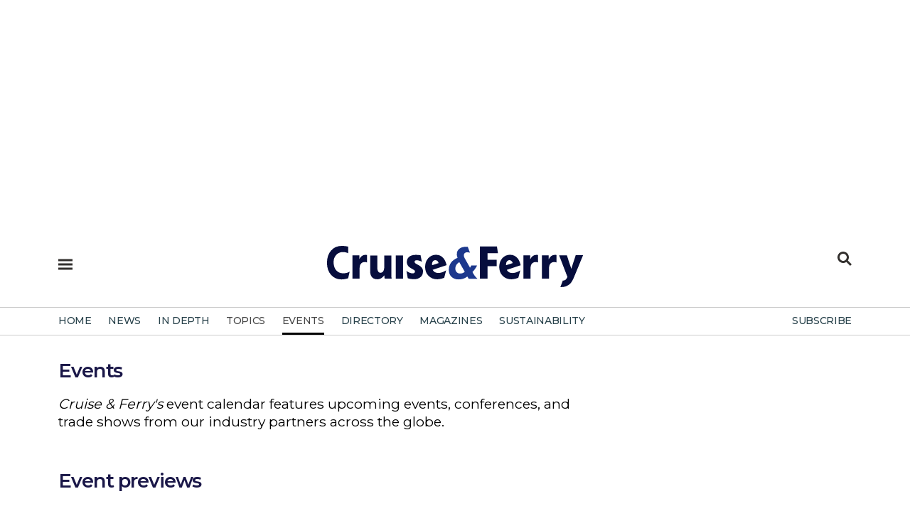

--- FILE ---
content_type: text/html; charset=utf-8
request_url: https://www.cruiseandferry.net/events/PgrID/1520/PageID/2
body_size: 23285
content:
<!DOCTYPE html>
<html  lang="en-GB" dir="ltr">
<head id="Head"><meta content="text/html; charset=UTF-8" http-equiv="Content-Type" />
<meta name="REVISIT-AFTER" content="1 DAYS" />
<meta name="RATING" content="GENERAL" />
<meta name="RESOURCE-TYPE" content="DOCUMENT" />
<meta content="text/javascript" http-equiv="Content-Script-Type" />
<meta content="text/css" http-equiv="Content-Style-Type" />
<title>
	Events | CruiseandFerry.net
</title><meta id="MetaRobots" name="robots" content="INDEX, FOLLOW" /><link href="/Portals/0-System/dnn-css-variables.css?cdv=319" type="text/css" rel="stylesheet"/><link href="/Resources/Shared/stylesheets/dnndefault/10.0.0/default.css?cdv=319" type="text/css" rel="stylesheet"/><link href="/Portals/_default/skins/rose/css/meanmenu.css?cdv=319" type="text/css" rel="stylesheet"/><link href="/Portals/_default/skins/rose/css/submeanmenu.css?cdv=319" type="text/css" rel="stylesheet"/><link href="/Portals/_default/skins/rose/css/main.css?cdv=319" type="text/css" rel="stylesheet"/><link href="/Portals/_default/skins/rose/css/menu.css?cdv=319" type="text/css" rel="stylesheet"/><link href="/DesktopModules/EasyDNNmailChimpPlus/Templates/_default/Galore/Galore.css?cdv=319" type="text/css" rel="stylesheet"/><link href="/DesktopModules/EasyDNNNews/Templates/_default/Ozone/Ozone.css?cdv=319" type="text/css" rel="stylesheet"/><link href="/DesktopModules/EasyDNNnews/Templates/_default/Advantage/Advantage.css?cdv=319" type="text/css" rel="stylesheet"/><link href="/Portals/0/portal.css?cdv=319" type="text/css" rel="stylesheet"/><link href="/Portals/0/home.css?cdv=319" type="text/css" rel="stylesheet"/><link href="/DesktopModules/EasyDNNNews/static/rateit/css/rateit.css?cdv=319" type="text/css" rel="stylesheet"/><link href="/DesktopModules/EasyDNNNews/static/common/common.css?cdv=319" type="text/css" rel="stylesheet"/><script src="/DesktopModules/EasyDNNNews/static/eds_jquery/eds_jq.js?cdv=319" type="text/javascript"></script><script src="/Resources/libraries/jQuery/03_07_01/jquery.js?cdv=319" type="text/javascript"></script><script src="/Resources/libraries/jQuery-Migrate/03_04_01/jquery-migrate.js?cdv=319" type="text/javascript"></script><script src="/Resources/libraries/jQuery-UI/01_13_03/jquery-ui.min.js?cdv=319" type="text/javascript"></script><link rel="stylesheet" href="https://cdnjs.cloudflare.com/ajax/libs/font-awesome/6.5.1/css/all.min.css" /><link rel="stylesheet" href="/portals/_default/Skins/Rose/css/style.css" /><link href="https://cdn.jsdelivr.net/npm/bootstrap@5.0.2/dist/css/bootstrap.min.css" rel="stylesheet" integrity="sha384-EVSTQN3/azprG1Anm3QDgpJLIm9Nao0Yz1ztcQTwFspd3yD65VohhpuuCOmLASjC" crossorigin="anonymous" /><link rel="stylesheet" href="https://cdnjs.cloudflare.com/ajax/libs/font-awesome/6.1.1/css/all.min.css" /><link rel="stylesheet" href="https://cdnjs.cloudflare.com/ajax/libs/bootstrap-icons/1.8.1/font/bootstrap-icons.min.css" /><link rel="stylesheet" href="https://fonts.googleapis.com/css?family=Montserrat:300,400,500,600,700" />

<script id="mcjs">!function(c,h,i,m,p){m=c.createElement(h),p=c.getElementsByTagName(h)[0],m.async=1,m.src=i,p.parentNode.insertBefore(m,p)}(document,"script","https://chimpstatic.com/mcjs-connected/js/users/cce0e9df9afd5e72ba22ba671/a429291804f448bf6b9bd64df.js");</script>

<script async src="https://www.googletagmanager.com/gtag/js?id=G-3KRS0B3S7V"></script>
<script>
  window.dataLayer = window.dataLayer || [];
  function gtag(){dataLayer.push(arguments);}
  gtag('js', new Date());

  gtag('config', 'G-3KRS0B3S7V');
</script>

<link rel="stylesheet" href="https://use.typekit.net/uvk1wyu.css" /><meta name="google-site-verification" content="IvOxjWDRGJM3mhLkB-ZMnuPXj8jQF7iWExEZVKGwHH8" /><meta name="msvalidate.01" content="7F18F094CA1F4E3D61E3EFA0D7362F15" /><meta name="msvalidate.01" content="7F18F094CA1F4E3D61E3EFA0D7362F15" /><meta name="p:domain_verify" content="7d992304bb8537b23c0cbdad88919b84" /><link rel="shortcut icon" href="/favicon.ico" />	
	
<script type="text/javascript" src="https://platform-api.sharethis.com/js/sharethis.js#property=65aa36f6fbfe1600199c5cce&product=sop&source=platform" async="async"></script> 



<script type="text/javascript">
  var _gaq = _gaq || [];
  _gaq.push(['_setAccount', 'UA-4300314-16']);
  _gaq.push(['_trackPageview']);
  (function() {
    var ga = document.createElement('script'); ga.type = 'text/javascript'; ga.async = true;
    ga.src = ('https:' == document.location.protocol ? 'https://ssl' : 'http://www') + '.google-analytics.com/ga.js';
    var s = document.getElementsByTagName('script')[0]; s.parentNode.insertBefore(ga, s);
  })();
</script>
<script src='https://www.googletagservices.com/tag/js/gpt.js'></script>




<script src="//pagead2.googlesyndication.com/pagead/js/adsbygoogle.js"></script>
<script async src="//pagead2.googlesyndication.com/pagead/js/adsbygoogle.js"></script>
<script>
  (adsbygoogle = window.adsbygoogle || []).push({
    google_ad_client: "ca-pub-0485141506787838",
    enable_page_level_ads: true
  });
</script>

<script type='text/javascript'>
  var googletag = googletag || {};
  googletag.cmd = googletag.cmd || [];
</script>

<script type='text/javascript'>
var mappingLeaderboard2 = googletag.sizeMapping().
addSize([992, 0], [970, 250]).
addSize([768, 0], [300, 250]).
addSize([320, 0], [300, 250]).build();

window.googletag = window.googletag || {cmd: []};
googletag.cmd.push(function() {
googletag.defineSlot('/4544482/CruiseandFerry2024EventsPagePositions1', [], 'div-gpt-ad-1708940092846-0').defineSizeMapping(mappingLeaderboard2).addService(googletag.pubads());
googletag.enableServices();
googletag.pubads().enableLazyLoad();
});
googletag.cmd.push(function() {
googletag.defineSlot('/4544482/CruiseandFerry2024EventsPagePositions2', [], 'div-gpt-ad-1708940304217-0').defineSizeMapping(mappingLeaderboard2).addService(googletag.pubads());
googletag.enableServices();
googletag.pubads().enableLazyLoad();
});
googletag.cmd.push(function() {
googletag.defineSlot('/4544482/CruiseandFerry2024EventsPagePositions3', [], 'div-gpt-ad-1708940419138-0').defineSizeMapping(mappingLeaderboard2).addService(googletag.pubads());
googletag.enableServices();
});
googletag.cmd.push(function() {
googletag.defineSlot('/4544482/CruiseandFerry2024EventsPagePositions4', [], 'div-gpt-ad-1708940529189-0').defineSizeMapping(mappingLeaderboard2).addService(googletag.pubads());
googletag.enableServices();
});
googletag.cmd.push(function() {
googletag.defineSlot('/4544482/CruiseandFerry2024Position1', [], 'div-gpt-ad-1700212954203-0').defineSizeMapping(mappingLeaderboard2).addService(googletag.pubads());
googletag.pubads().enableLazyLoad();
googletag.enableServices();
});
googletag.cmd.push(function() {
googletag.defineSlot('/4544482/CruiseandFerry2004Position2', [], 'div-gpt-ad-1700222053489-0').defineSizeMapping(mappingLeaderboard2).addService(googletag.pubads());
googletag.pubads().enableLazyLoad();
googletag.enableServices();
});
googletag.cmd.push(function() {
googletag.defineSlot('/4544482/Cruiseandferry2024Position3', [], 'div-gpt-ad-1700222333545-0').defineSizeMapping(mappingLeaderboard2).addService(googletag.pubads());
googletag.pubads().enableLazyLoad();
googletag.enableServices();
});
googletag.cmd.push(function() {
googletag.defineSlot('/4544482/CruiseandFerry2024Position4', [], 'div-gpt-ad-1706968448215-0').defineSizeMapping(mappingLeaderboard2).addService(googletag.pubads());
googletag.pubads().enableLazyLoad();
googletag.enableServices();
});
</script>
<link rel='icon' href='/Portals/0/favicon.ico?ver=qlq9QZYkL3Z7i0t9fxpvlQ%3d%3d' type='image/x-icon' /><meta name="eds__GmapsInitData" content="{&quot;instanceGlobal&quot;:&quot;EasyDnnSolutions1_1_instance&quot;,&quot;google&quot;:{&quot;maps&quot;:{&quot;api&quot;:{&quot;key&quot;:&quot;&quot;,&quot;libraries&quot;:[&quot;geometry&quot;,&quot;places&quot;]}}}}" /><meta name="viewport" content="width=device-width,initial-scale=1.0" /></head>
<body id="Body">

    <form method="post" action="/events/PgrID/1520/PageID/2" onsubmit="javascript:return WebForm_OnSubmit();" id="Form" enctype="multipart/form-data">
<div class="aspNetHidden">
<input type="hidden" name="__EVENTTARGET" id="__EVENTTARGET" value="" />
<input type="hidden" name="__EVENTARGUMENT" id="__EVENTARGUMENT" value="" />
<input type="hidden" name="__VIEWSTATE" id="__VIEWSTATE" value="P9j/yTlTuhSHr08Vffz0u3lU5ef2tuxbLMhV3dG2ph5ii68bjIGEOmp6a3Xfx9Tfa5d/febhzCpV73dK7ypNasmcC60EW4XhPe7DZzPyN+gEFL5RkI45lIEeEV3ewrf5blsHfVgG3ciJhKQENTqg/8ESKd4Gj25n5+G9a2Lh6jINoIbZhqueCxnqCxIWGuS1dherwJuuY38YHxiCaoE8lUFfXRD+uf76165jzXAzMhppX4MTEzA+hFP73VusYarxO9WPqc/WgNypg7iu7nIkeaSWAayftaU6rc4IAVNSThWsRFPtKkvZ4tV1pMbzm/gMaquBJelZTrtO2149/c0jTP2y1y624tATcCUh5RelfWKeHy111rKLeWa77r1vI5KbMlM0gFEDTaviIHC4b8OtZmSeuRnpDJZKPeJ7fxQ441qjcKAcpEAu/A9mAIlC+Iz76hRZClj0pL9V7Lk3bW9oflmPhEfmCydKiZuIlqnphOfSJ+tPMvlrWEWnSYGBDOmFqHCTlR2W+AmUjS5se61CxWwHkm5YIyvGUGe+eXZtVObeMXjota1dSS6Vw7sZhIvFsp/xYjlze2tQJUsS87Ci3OyhKDmWO0dwfmyVnjmCNKkLYi4d/xgmfkM/UzYlKpdLBSbC8vYWzogplTVad0C0eJ7IxLs5Em3o7wNcBV8HvzroWYwFMHGX8BApCdCdt43JLio3PkaW+58xvujKpYxVbH0cPhvgHyybcWkjxHpjYQX6A3DLGmM5mM2l8ecuael6Vx+QfLgHsXpePMkzhnG8lQe/HdtVRG9VYsqBthjdQySX5GbXl2gve0wBdlrpdG8FToY08jCzH0YufC1fMd2nek6CcX1PrYOmQQBx+FMWkBcjlsBiwzGqnJpfe9o49c+7e2vuvgVkz9T9EJIiXmXvBdSNYvJNzrIPykmkmx4OobUjmh+qpCA4ShEQ6GvQKg3PbE8X/BjZTvFvy6qNniehl/mq+x9r4Kxff4ArbTCuyevetU+sr9zXjJLHyiJfpnKThhaT20807LgCQBYh9sywneTxlEGxoJ1AbwF8nSVQDtPk55izJQc4A92t0C7T9b++MqDfNPFdpRttrdI20C98ne8hzDa91qmivKpEiYcp7R4k8Blw6hZ/GEu1BM7ZHzC65bsdc+hkQyaUcXyrnOwFRt9orAQMGOnLXdlJE0iAvE2P8unhD4ToTHhD5BFJZmCU/lnmXXODg8U8maNE" />
</div>

<script type="text/javascript">
//<![CDATA[
var theForm = document.forms['Form'];
if (!theForm) {
    theForm = document.Form;
}
function __doPostBack(eventTarget, eventArgument) {
    if (!theForm.onsubmit || (theForm.onsubmit() != false)) {
        theForm.__EVENTTARGET.value = eventTarget;
        theForm.__EVENTARGUMENT.value = eventArgument;
        theForm.submit();
    }
}
//]]>
</script>


<script src="/WebResource.axd?d=pynGkmcFUV1bHPnHKkKlj4KpNh3LkD0A71CsDlTEGgHZXvyR42yrmXhL83A1&amp;t=638824390710508763" type="text/javascript"></script>


<script src="/ScriptResource.axd?d=nv7asgRUU0vjp_Dpid4rcSqOqLYwdOUGtDZDemi7lnXdmUdRH4wbUQvZv0ZRJaH1B8a4pR8Y-xCEq7FxmZjGgo_9p3iQuhR7uPQ0xM7bbDn-Nfqxf-3IF8AnzBs1&amp;t=ffffffffb65adeff" type="text/javascript"></script>
<script type="text/javascript">
//<![CDATA[
var __cultureInfo = {"name":"en-GB","numberFormat":{"CurrencyDecimalDigits":2,"CurrencyDecimalSeparator":".","IsReadOnly":false,"CurrencyGroupSizes":[3],"NumberGroupSizes":[3],"PercentGroupSizes":[3],"CurrencyGroupSeparator":",","CurrencySymbol":"£","NaNSymbol":"NaN","CurrencyNegativePattern":1,"NumberNegativePattern":1,"PercentPositivePattern":1,"PercentNegativePattern":1,"NegativeInfinitySymbol":"-∞","NegativeSign":"-","NumberDecimalDigits":2,"NumberDecimalSeparator":".","NumberGroupSeparator":",","CurrencyPositivePattern":0,"PositiveInfinitySymbol":"∞","PositiveSign":"+","PercentDecimalDigits":2,"PercentDecimalSeparator":".","PercentGroupSeparator":",","PercentSymbol":"%","PerMilleSymbol":"‰","NativeDigits":["0","1","2","3","4","5","6","7","8","9"],"DigitSubstitution":1},"dateTimeFormat":{"AMDesignator":"AM","Calendar":{"MinSupportedDateTime":"\/Date(-62135596800000)\/","MaxSupportedDateTime":"\/Date(253402300799999)\/","AlgorithmType":1,"CalendarType":1,"Eras":[1],"TwoDigitYearMax":2049,"IsReadOnly":false},"DateSeparator":"/","FirstDayOfWeek":1,"CalendarWeekRule":2,"FullDateTimePattern":"dd MMMM yyyy HH:mm:ss","LongDatePattern":"dd MMMM yyyy","LongTimePattern":"HH:mm:ss","MonthDayPattern":"d MMMM","PMDesignator":"PM","RFC1123Pattern":"ddd, dd MMM yyyy HH\u0027:\u0027mm\u0027:\u0027ss \u0027GMT\u0027","ShortDatePattern":"dd/MM/yyyy","ShortTimePattern":"HH:mm","SortableDateTimePattern":"yyyy\u0027-\u0027MM\u0027-\u0027dd\u0027T\u0027HH\u0027:\u0027mm\u0027:\u0027ss","TimeSeparator":":","UniversalSortableDateTimePattern":"yyyy\u0027-\u0027MM\u0027-\u0027dd HH\u0027:\u0027mm\u0027:\u0027ss\u0027Z\u0027","YearMonthPattern":"MMMM yyyy","AbbreviatedDayNames":["Sun","Mon","Tue","Wed","Thu","Fri","Sat"],"ShortestDayNames":["Su","Mo","Tu","We","Th","Fr","Sa"],"DayNames":["Sunday","Monday","Tuesday","Wednesday","Thursday","Friday","Saturday"],"AbbreviatedMonthNames":["Jan","Feb","Mar","Apr","May","Jun","Jul","Aug","Sep","Oct","Nov","Dec",""],"MonthNames":["January","February","March","April","May","June","July","August","September","October","November","December",""],"IsReadOnly":false,"NativeCalendarName":"Gregorian Calendar","AbbreviatedMonthGenitiveNames":["Jan","Feb","Mar","Apr","May","Jun","Jul","Aug","Sep","Oct","Nov","Dec",""],"MonthGenitiveNames":["January","February","March","April","May","June","July","August","September","October","November","December",""]},"eras":[1,"A.D.",null,0]};//]]>
</script>

<script src="/ScriptResource.axd?d=NJmAwtEo3IolMum9i37-y7l_2yA8kINTi4oMROnyS1SRC8zsLn-5QcBBmJ4-02CtHbpakhXGhAWTWMMuFFRhmRFtjAN2WFLudu1iXXargRIjoNQNcT7wDg33e2wJh3_bbSlRIA2&amp;t=4227dd99" type="text/javascript"></script>
<script src="/ScriptResource.axd?d=dwY9oWetJoJ9xkU_BqJmNZqEDCQQ4cSwcJLc_trQn436Lf0CI2DgZn4NXJ9Q33AjNTfIj4c0cmKTQGhgkecn9GnOa7R3nvVpiSVVAtFXso7hBwBYHoWjv9LuLQnheBDPxNxPBitCBostH9_R0&amp;t=4227dd99" type="text/javascript"></script>
<script type="text/javascript">
//<![CDATA[
function WebForm_OnSubmit() {
if (typeof(ValidatorOnSubmit) == "function" && ValidatorOnSubmit() == false) return false;
return true;
}
//]]>
</script>

<div class="aspNetHidden">

	<input type="hidden" name="__VIEWSTATEGENERATOR" id="__VIEWSTATEGENERATOR" value="CA0B0334" />
	<input type="hidden" name="__VIEWSTATEENCRYPTED" id="__VIEWSTATEENCRYPTED" value="" />
	<input type="hidden" name="__EVENTVALIDATION" id="__EVENTVALIDATION" value="EjnFgjmZ+dvgc1x2A0qbYEnmXq4wT6jkoAsmvdQt+6YVptnrIVW/HavIQT7zDHpAhL5Uwzf45uPYH9fQQHUQ8gjVIPWwjQArlDELIDw6jW+6dDcLr9TK6JBAL9hHggU3ugfynvYU9Vc2qrtmWeNx7Ivp1vA=" />
</div><script src="/js/dnn.modalpopup.js?cdv=319" type="text/javascript"></script><script src="/js/dnncore.js?cdv=319" type="text/javascript"></script><script src="/DesktopModules/EasyDNNNews/static/rateit/js/jquery.rateit_2.2.js?cdv=319" type="text/javascript"></script><script src="/DesktopModules/EasyDNNmailChimpPlus/static/jquery_validation/jquery.validate.min.js?cdv=319" type="text/javascript"></script><script src="/DesktopModules/EasyDNNNews/static/EasyDnnSolutions/EasyDnnSolutions_1.1_2.2.js?cdv=319" type="text/javascript"></script><script src="/DesktopModules/EasyDNNmailChimpPlus/static/cookie/js.cookie.js?cdv=319" type="text/javascript"></script><script src="/DesktopModules/EasyDNNmailChimpPlus/static/edForm/jquery.edForm.js?cdv=319" type="text/javascript"></script>
<script type="text/javascript">
//<![CDATA[
Sys.WebForms.PageRequestManager._initialize('ScriptManager', 'Form', ['tdnn$ctr582$ViewEasyDNNNewsSearch$upSearch','dnn_ctr582_ViewEasyDNNNewsSearch_upSearch'], [], [], 5400, '');
//]]>
</script>

        
        
        
<!--CDF(Css|/Portals/_default/skins/rose/css/meanmenu.css?cdv=319|DnnPageHeaderProvider|12)-->
<!--CDF(Css|/Portals/_default/skins/rose/css/submeanmenu.css?cdv=319|DnnPageHeaderProvider|12)-->
<!--CDF(Css|/Portals/_default/skins/rose/css/main.css?cdv=319|DnnPageHeaderProvider|12)-->
<!--CDF(Css|/Portals/_default/skins/rose/css/menu.css?cdv=319|DnnPageHeaderProvider|12)-->
<!--CDF(Javascript|/Portals/_default/skins/rose/js/jquery.meanmenu.js?cdv=319|DnnFormBottomProvider|100)-->
<!--CDF(Javascript|/Portals/_default/skins/rose/js/main.js?cdv=319|DnnFormBottomProvider|100)-->


<section class="mt-small text-center">
    <div class="container">
		<!-- /4544482/CruiseandFerry2024EventsPagePositions1 -->
		<div id='div-gpt-ad-1708940092846-0' style='min-width: 300px; min-height: 250px;'>
		<script>googletag.cmd.push(function() { googletag.display('div-gpt-ad-1708940092846-0'); });</script>
		</div>
    </div>
</section>

<header class="header-area mt-small" >
	<div id="sticky-header" class="header_menu_area header_menu_area_2">
		<div class="container">
			<div class="row bg-white mb-2">
				<div class="col-lg-1 col-md-1 col-sm-1 col-1">				
					<div class="hamburger-menu menu-bar info-bar d-inline-block">
						<div class="d-inline-block mt-3"><a href="#" class="menu-hamburger-btn open-mobile-menu" title="Open side navigation menu"><span class="menu-hamburger-btn-label">Open side navigation menu</span></a></div>					
					</div>
				</div>
				<div class="col-lg-10 col-md-10 col-sm-10 col-10 text-center">
						<div class="menuLogo img-fluid">
						<a aria-label="Home page" href="/">
						<svg><use href="/images/spritemap.svg#sprite-cflogo"></use></svg>
						</a>
						</div>
				</div>
				<div class=" col-lg-1 col-md-1 col-sm-1 col-1">
					<div class="header-right d-flex align-items-center justify-content-end" style="padding: 8px 0 6px 0 !important;">
						<div class="d-inline-block align-top"><a href="#" class="menu-search-btn" title="Open Search Menu"><span class="menu-hamburger-btn-label">Open Search Menu</span></a></div>
					</div>
				</div>
			</div>
			<div class="row bg-ammonite-100">
				<div class="col-12 menuSearchBar mt-4 bg-ammonite-100">
					<div id="dnn_SearchBar"><div class="DnnModule DnnModule-EasyDNNnewsSearch DnnModule-582"><a name="582"></a><div id="dnn_ctr582_ContentPane"><!-- Start_Module_582 --><div id="dnn_ctr582_ModuleContent" class="DNNModuleContent ModEasyDNNnewsSearchC">
	

<div class="eds_news_Ozone eds_subCollection_search eds_styleSwitchCriteria_module-582 eds_template_default">
	
	
	<div id="dnn_ctr582_ViewEasyDNNNewsSearch_upSearch">
		
			
			<div id="dnn_ctr582_ViewEasyDNNNewsSearch_pnlSimpleSearch" class="search_input " onkeypress="javascript:return WebForm_FireDefaultButton(event, &#39;dnn_ctr582_ViewEasyDNNNewsSearch_btnSearch&#39;)">
			
				<div id="dnn_ctr582_ViewEasyDNNNewsSearch_pnlSearchBoxValue" class="input">
					<input name="dnn$ctr582$ViewEasyDNNNewsSearch$tbSearchText" type="text" id="dnn_ctr582_ViewEasyDNNNewsSearch_tbSearchText" placeholder="Search" title="Search" aria-label="Search" />
					<span id="dnn_ctr582_ViewEasyDNNNewsSearch_rfvtbSearchText" style="visibility:hidden;"></span>
				</div>
				<a id="dnn_ctr582_ViewEasyDNNNewsSearch_btnSearch" class="do_search" href="javascript:WebForm_DoPostBackWithOptions(new WebForm_PostBackOptions(&quot;dnn$ctr582$ViewEasyDNNNewsSearch$btnSearch&quot;, &quot;&quot;, true, &quot;vgNewsSearch582&quot;, &quot;&quot;, false, true))"><span>Search</span></a>
			
		</div>
		
	</div>
	
	
</div>

</div><!-- End_Module_582 --></div>
</div></div>
				</div>
			</div>
		</div>
		<div class="main-menu-con">
			<div class="container">
				<div class="row">
					<div class="col-12">
						<div class="main-menu menu_2">
							<nav id="mobile-menu">
								

		<ul class="menuUL">
				<li class=" ">
						<a href="https://www.cruiseandferry.net/" target="_self" class=""><span>Home</span></a>
					
					
						
				</li>
				<li class=" ">
						<a href="https://www.cruiseandferry.net/news" target="_self" class=""><span>news</span></a>
					
					
						
				</li>
				<li class=" ">
						<a href="https://www.cruiseandferry.net/in-depth" target="_self" class="hasChildren"><span>in depth</span></a>
							<ul class="sub-menu">
				<li class=" ">
						<a href="https://www.cruiseandferry.net/features" target="_self" class=""><span>features</span></a>
					
					
						
				</li>
				<li class=" ">
						<a href="https://www.cruiseandferry.net/interviews" target="_self" class=""><span>interviews</span></a>
					
					
						
				</li>
				<li class=" ">
						<a href="https://www.cruiseandferry.net/reports" target="_self" class=""><span>reports</span></a>
					
					
						
				</li>
				<li class=" ">
						<a href="https://www.cruiseandferry.net/commentaries" target="_self" class=""><span>commentaries</span></a>
					
					
						
				</li>
		   
		</ul>

					
						
				</li>
				<li class=" ">
Topics							<ul class="sub-menu">
				<li class=" ">
						<a href="https://www.cruiseandferry.net/cruise" target="_self" class=""><span>cruise</span></a>
					
					
						
				</li>
				<li class=" ">
						<a href="https://www.cruiseandferry.net/ferry" target="_self" class=""><span>ferry</span></a>
					
					
						
				</li>
				<li class=" ">
						<a href="https://www.cruiseandferry.net/building-refurbishment" target="_self" class=""><span>building &amp; refurbishment</span></a>
					
					
						
				</li>
				<li class=" ">
						<a href="https://www.cruiseandferry.net/marine-interiors" target="_self" class=""><span>marine interiors</span></a>
					
					
						
				</li>
				<li class=" ">
						<a href="https://www.cruiseandferry.net/marine-operations" target="_self" class=""><span>marine operations</span></a>
					
					
						
				</li>
				<li class=" ">
						<a href="https://www.cruiseandferry.net/onboard-experience" target="_self" class=""><span>onboard experience</span></a>
					
					
						
				</li>
				<li class=" ">
						<a href="https://www.cruiseandferry.net/ports-destinations" target="_self" class=""><span>ports &amp; destinations</span></a>
					
					
						
				</li>
				<li class=" ">
						<a href="https://www.cruiseandferry.net/itinerary-planning" target="_self" class=""><span>itinerary planning</span></a>
					
					
						
				</li>
		   
		</ul>

					
						
				</li>
				<li class=" active">
						<a href="https://www.cruiseandferry.net/events" target="_self" class="hasChildren"><span>events</span></a>
					
					
						
				</li>
				<li class=" ">
						<a href="https://www.cruiseandferry.net/directory" target="_self" class="hasChildren"><span>directory</span></a>
							<ul class="sub-menu">
				<li class=" ">
						<a href="https://www.cruiseandferry.net/directory/find-a-partner" target="_self" class=""><span>find a partner</span></a>
					
					
						
				</li>
		   
		</ul>

					
						
				</li>
				<li class=" ">
						<a href="https://www.cruiseandferry.net/magazines" target="_self" class="hasChildren"><span>magazines</span></a>
							<ul class="sub-menu">
				<li class=" ">
						<a href="https://www.cruiseandferry.net/magazines/cruise-ferry-review" target="_self" class=""><span>cruise &amp; ferry review</span></a>
					
					
						
				</li>
				<li class=" ">
						<a href="https://www.cruiseandferry.net/magazines/cruise-ferry-interiors" target="_self" class=""><span>cruise &amp; ferry interiors</span></a>
					
					
						
				</li>
				<li class=" ">
						<a href="https://www.cruiseandferry.net/magazines/cruise-ferry-itinerary-planning" target="_self" class=""><span>cruise &amp; ferry itinerary planning</span></a>
					
					
						
				</li>
		   
		</ul>

					
						
				</li>
				<li class=" ">
						<a href="https://www.cruiseandferry.net/sustainability" target="_self" class="hasChildren"><span>sustainability</span></a>
					
					
						
				</li>
				<li class=" menuFloatRight">
						<a href="https://www.cruiseandferry.net/subscribe" target="_self" class="hasChildren"><span>subscribe</span></a>
					
					
						
				</li>
		   
		</ul>

							</nav>
						</div>
					</div>
				</div>
			</div>
		</div>
	</div>
</header>


<!-- Sidebar for Mobile -->
<div class="fix d-lg-none">
	<div class="side-info">

		<div class="offset-widget offset-logo mb-30 pb-20">
			<div class="row align-items-center">
				<div class="col-8">
			<div class="SidemenuLogo img-fluid">
					<a aria-label="Home page" href="/"><svg><use href="/Portals/0/Images/spritemap.svg#sprite-cflogo"></use></svg></a>
					</div>
			
				<!--
				<a id="dnn_LOGIN2_loginLink" title="Login" class="SkinObject" rel="nofollow" onclick="return dnnModal.show(&#39;https://www.cruiseandferry.net/Login?returnurl=/events/PgrID/1520/PageID/2&amp;popUp=true&#39;,/*showReturn*/true,300,650,true,&#39;&#39;)" href="https://www.cruiseandferry.net/Login?returnurl=%2fevents%2fPgrID%2f1520%2fPageID%2f2">Login</a>
 | 

				 -->
				
				
				</div>
				<div class="col-4 text-end">
				
					<div class="SidemenuClose img-fluid" aria-label="Close">
						<button class="side-info-close" aria-label="Close menu">
							<svg><use href="/Portals/0/Images/iconspritemap.svg#sprite-times-solid"></use></svg>
					
						</button>
					
					</div>
				
				</div>
			</div>
			
		</div>


		<div class="mobile-menu "></div>


		<div class="sub-menu">
		
			<nav class="sub-nav">

				<div class=" mt-30 mb-30">
					<div class="mb-30">
						
					<ul>
						<li><span>MORE</span></li>
						<li><a href="/about-us">About us</a></li>				
						<li><a href="/newsletters">Newsletters</a></li>
						<li><a href="/subscribe/digital-edition">Digital edition</a></li>
						<li><a href="/subscribe/print-magazine">Print magazine</a></li>
						<li><a href="/advertise">Advertise</a></li>
						<li><a href="/contact-us">Contact us</a></li>
						<li><a href="/sustainability">Sustainability</a></li>
						<li><a href="https://www.tudor-rose.co.uk/privacy-policy">Privacy policy</a></li>
						<li><a href="https://www.tudor-rose.co.uk/terms-and-conditions">Terms of use</a></li>
						</ul>
		
		
						<ul>
						<li><span>SOCIAL</span></li>
						</ul>
						<div class="top_social offset_social mt-4 mb-4">
						<a aria-label="Facebook Page" href="https://www.facebook.com/cruiseandferry/" class="facebook" target="_blank"><i class="fab fa-facebook-f"></i></a>
						<a aria-label="Twitter Page" href="https://twitter.com/Cruise_Ferry" class="twitter" target="_blank"><i class="fab fa-x-twitter"></i></a>
						<a aria-label="LinkedIn Page" href="https://www.linkedin.com/showcase/cruise-&-ferry/" class="linkedin" target="_blank"><i class="fab fa-linkedin"></i></a>
						</div>
						
				
						
						
					</div>
				</div>

			</nav>
		
		</div>
		
		


	</div>
</div>


<!-- Sidebar for Laptop -->
<div class="fix d-none d-lg-block">
	
	<div class="offset-sidebar side-info">

		<div class="offset-widget offset-logo mb-30 pb-30">
			<div class="row align-items-center">
				<div class="col-8">
					
					<div class="SidemenuLogo img-fluid">
					<a aria-label="Home page" href="/">
					<svg><use href="/images/spritemap.svg#sprite-cflogo"></use></svg></a>
					</div>
					
					
				<!--<a id="dnn_LOGIN3_loginLink" title="Login" class="SkinObject" rel="nofollow" onclick="return dnnModal.show(&#39;https://www.cruiseandferry.net/Login?returnurl=/events/PgrID/1520/PageID/2&amp;popUp=true&#39;,/*showReturn*/true,300,650,true,&#39;&#39;)" href="https://www.cruiseandferry.net/Login?returnurl=%2fevents%2fPgrID%2f1520%2fPageID%2f2">Login</a>
 

				-->
				
				
				</div>
				<div class="col-4 text-end">
					<div class="SidemenuClose img-fluid">
						<button class="side-info-close" aria-label="Close menu">
							<svg><use href="/Portals/0/Images/iconspritemap.svg#sprite-times-solid"></use></svg>
					
						</button>
					
					</div>
				
				</div>
			</div>
			
		</div>





		<div class="mobile-menu mt-vsmall"></div>

		<div class="sub-menu">
		
			<nav class="sub-nav">

				<div class="mt-30 mb-30">
					<div class="mb-30">
		
											
		
						<ul>
						<li><span>MORE</span></li>
						<li><a href="/about-us">About us</a></li>				
						<li><a href="/newsletters">Newsletters</a></li>
						<li><a href="/subscribe/digital-edition">Digital edition</a></li>
						<li><a href="/subscribe/print-magazine">Print magazine</a></li>
						<li><a href="/advertise">Advertise</a></li>
						<li><a href="/contact-us">Contact us</a></li>
						<li><a href="/sustainability">Sustainability</a></li>
						<li><a href="https://www.tudor-rose.co.uk/privacy-policy">Privacy policy</a></li>
						<li><a href="https://www.tudor-rose.co.uk/terms-and-conditions">Terms of use</a></li>
						</ul>
		
		
						<ul>
						<li class="mt-3"><span>SOCIAL</span></li>
						</ul>
							<div class="top_social offset_social mt-4 mb-4">
						<a aria-label="Facebook Page" href="https://www.facebook.com/cruiseandferry/" class="facebook" target="_blank"><i class="fab fa-facebook-f"></i></a>
						<a aria-label="Twitter Page" href="https://twitter.com/Cruise_Ferry" class="twitter" target="_blank"><i class="fab fa-x-twitter"></i></a>
						<a aria-label="LinkedIn Page" href="https://www.linkedin.com/showcase/cruise-&-ferry/" class="linkedin" target="_blank"><i class="fab fa-linkedin"></i></a>
						</div>
						
					</div>
				</div>

			</nav>
		
		</div>
		
		
		
	</div>

</div>

<div class="offcanvas-overlay"></div>
<!-- slide-bar end -->



<section class="mt-vsmall relative">
    <div class="container">
		<div class="row">
			<div class="col-lg-12">
				<div id="dnn_TitlePane" class="col-md-12"><div class="DnnModule DnnModule-DNN_HTML DnnModule-416 DnnVersionableControl"><a name="416"></a><div id="dnn_ctr416_ContentPane"><!-- Start_Module_416 --><div id="dnn_ctr416_ModuleContent" class="DNNModuleContent ModDNNHTMLC">
	<div id="dnn_ctr416_HtmlModule_lblContent" class="Normal">
	<h1 class="font-sans header-200 text-dark-blue font-semi-bold max-w-3xl">Events</h1>

<p class="section-summary"><em>Cruise &amp; Ferry&#39;s</em> event calendar features upcoming events, conferences, and trade shows from our industry partners across the globe.</p>

</div>

</div><!-- End_Module_416 --></div>
</div></div>
			</div>
			<div class="col-lg-12">	
				<div id="dnn_ContentPane" class="col-md-12 contentpane"><div class="DnnModule DnnModule-DNN_HTML DnnModule-1518 DnnVersionableControl"><a name="1518"></a><div id="dnn_ctr1518_ContentPane"><!-- Start_Module_1518 --><div id="dnn_ctr1518_ModuleContent" class="DNNModuleContent ModDNNHTMLC">
	<div id="dnn_ctr1518_HtmlModule_lblContent" class="Normal">
	<div class="section-body">
<h2 class="sub-section-headline">Event previews</h2>
</div>

</div>

</div><!-- End_Module_1518 --></div>
</div><div class="DnnModule DnnModule-EasyDNNnews DnnModule-517"><a name="517"></a><div id="dnn_ctr517_ContentPane"><!-- Start_Module_517 --><div id="dnn_ctr517_ModuleContent" class="DNNModuleContent ModEasyDNNnewsC">
	

<script type="text/javascript">
	/*<![CDATA[*/
	
	
	
	
	
	
	
	
	
	
	

	eds3_5_jq(function ($) {
		if (typeof edn_fluidvids != 'undefined')
			edn_fluidvids.init({
				selector: ['.edn_fluidVideo iframe'],
				players: ['www.youtube.com', 'player.vimeo.com']
			});
		
		
		

	});
	/*]]>*/
</script>



<div class="eds_news_module_517 news eds_subCollection_news eds_news_Advantage eds_template_List_Article_4_Column_Cards_Image_Top - Date eds_templateGroup_listArticleDefault eds_styleSwitchCriteria_module-517">
	

	

	<div id="dnn_ctr517_ViewEasyDNNNewsMain_ctl00_pnlListArticles">
		
		
		<!--ArticleRepeat:Before:-->
<div class="edn_517_article_list_wrapper row">
<!--ArticleTemplate-->
	<article class="mb-5 col-md-6 col-lg-3" >
		
		<div class="card card-profile text-left">
			
			<div class="card-header card-header-image">
				<a title="World Maritime Forum 2026" href="https://www.cruiseandferry.net/articles/world-maritime-forum-2026">
					<img loading="lazy" alt="World Maritime Forum 2026" class="img" src="/Portals/0/EasyDNNNews/16066/images/World-Maritime-1-520-245-p-L-100.jpg">
				</a>
			</div>
			
			<div class="card-body">
			<div class="d-flex align-items-center">
					
					<div class="tag-m font-sans font-light text-black text-uppercase"><a href="https://www.cruiseandferry.net/events" class="Event_preview EDNcategorycolor-default">Event preview</a>&nbsp;|&nbsp;<a href="/marine-operations/" class="Marine_operations EDNcategorycolor-default">Marine operations</a></div>
				</div>
								
				<h2 class="font-sans font-semi-bold text-cruise heading-m">
					<a title="World Maritime Forum 2026" href="https://www.cruiseandferry.net/articles/world-maritime-forum-2026">World Maritime Forum 2026</a>
				</h2>
				
				<div class="date-tag font-sans font-light text-black text-uppercase">17 Feb  18 Feb 2026</div>
				
				
						
						
						
			</div>
		
		</div>
	</article>
<!--ArticleTemplate-->
	<article class="mb-5 col-md-6 col-lg-3" >
		
		<div class="card card-profile text-left">
			
			<div class="card-header card-header-image">
				<a title="Cruise Lines International Association European Summit 2026" href="https://www.cruiseandferry.net/articles/cruise-lines-international-association-european-summit-2026">
					<img loading="lazy" alt="Cruise Lines International Association European Summit 2026" class="img" src="/Portals/0/EasyDNNNews/15813/images/CLIAESummit1_web-520-245-p-L-100.jpeg">
				</a>
			</div>
			
			<div class="card-body">
			<div class="d-flex align-items-center">
					
					<div class="tag-m font-sans font-light text-black text-uppercase"><a href="https://www.cruiseandferry.net/events" class="Event_preview EDNcategorycolor-default">Event preview</a>&nbsp;|&nbsp;<a href="/cruise/" class="Cruise EDNcategorycolor-default">Cruise</a></div>
				</div>
								
				<h2 class="font-sans font-semi-bold text-cruise heading-m">
					<a title="Cruise Lines International Association European Summit 2026" href="https://www.cruiseandferry.net/articles/cruise-lines-international-association-european-summit-2026">Cruise Lines International Association European Summit 2026</a>
				</h2>
				
				<div class="date-tag font-sans font-light text-black text-uppercase">23 Feb  26 Feb 2026</div>
				
				
						
						
						
			</div>
		
		</div>
	</article>
<!--ArticleTemplate-->
	<article class="mb-5 col-md-6 col-lg-3" >
		
		<div class="card card-profile text-left">
			
			<div class="card-header card-header-image">
				<a title="CLIA RiverView Conference 2026" href="https://www.cruiseandferry.net/articles/clia-riverview-conference-2026">
					<img loading="lazy" alt="CLIA RiverView Conference 2026" class="img" src="/Portals/0/EasyDNNNews/15893/images/Riverview-1-520-245-p-L-100.jpg">
				</a>
			</div>
			
			<div class="card-body">
			<div class="d-flex align-items-center">
					
					<div class="tag-m font-sans font-light text-black text-uppercase"><a href="https://www.cruiseandferry.net/events" class="Event_preview EDNcategorycolor-default">Event preview</a></div>
				</div>
								
				<h2 class="font-sans font-semi-bold text-cruise heading-m">
					<a title="CLIA RiverView Conference 2026" href="https://www.cruiseandferry.net/articles/clia-riverview-conference-2026">CLIA RiverView Conference 2026</a>
				</h2>
				
				<div class="date-tag font-sans font-light text-black text-uppercase">08 Mar  10 Mar 2026</div>
				
				
						
						
						
			</div>
		
		</div>
	</article>
<!--ArticleTemplate-->
	<article class="mb-5 col-md-6 col-lg-3" >
		
		<div class="card card-profile text-left">
			
			<div class="card-header card-header-image">
				<a title="Hybrid to Zero Conference 2026: decarbonising the ferry industry" href="https://www.cruiseandferry.net/articles/hybrid-to-zero-conference-2026-decarbonising-the-ferry-industry">
					<img loading="lazy" alt="Hybrid to Zero Conference 2026: decarbonising the ferry industry" class="img" src="/Portals/0/EasyDNNNews/16069/images/Oslo-520-245-p-L-100.jpeg">
				</a>
			</div>
			
			<div class="card-body">
			<div class="d-flex align-items-center">
					
					<div class="tag-m font-sans font-light text-black text-uppercase"><a href="https://www.cruiseandferry.net/events" class="Event_preview EDNcategorycolor-default">Event preview</a>&nbsp;|&nbsp;<a href="/ferry/" class="Ferry EDNcategorycolor-default">Ferry</a></div>
				</div>
								
				<h2 class="font-sans font-semi-bold text-cruise heading-m">
					<a title="Hybrid to Zero Conference 2026: decarbonising the ferry industry" href="https://www.cruiseandferry.net/articles/hybrid-to-zero-conference-2026-decarbonising-the-ferry-industry">Hybrid to Zero Conference 2026: decarbonising the ferry industry</a>
				</h2>
				
				<div class="date-tag font-sans font-light text-black text-uppercase">11 Mar  12 Mar 2026</div>
				
				
						
						
						
			</div>
		
		</div>
	</article>
<!--ArticleTemplate-->
	<article class="mb-5 col-md-6 col-lg-3" >
		
		<div class="card card-profile text-left">
			
			<div class="card-header card-header-image">
				<a title="Marine Hotel Association 41st Annual Conference & Trade Show" href="https://www.cruiseandferry.net/articles/marine-hotel-association-41st-annual-conference-trade-show">
					<img loading="lazy" alt="Marine Hotel Association 41st Annual Conference & Trade Show" class="img" src="/Portals/0/EasyDNNNews/15915/images/MHA-conference-520-245-p-L-100.jpg">
				</a>
			</div>
			
			<div class="card-body">
			<div class="d-flex align-items-center">
					
					<div class="tag-m font-sans font-light text-black text-uppercase"><a href="https://www.cruiseandferry.net/events" class="Event_preview EDNcategorycolor-default">Event preview</a>&nbsp;|&nbsp;<a href="/onboard-experience/" class="Onboard_experience EDNcategorycolor-default">Onboard experience</a></div>
				</div>
								
				<h2 class="font-sans font-semi-bold text-cruise heading-m">
					<a title="Marine Hotel Association 41st Annual Conference & Trade Show" href="https://www.cruiseandferry.net/articles/marine-hotel-association-41st-annual-conference-trade-show">Marine Hotel Association 41st Annual Conference & Trade Show</a>
				</h2>
				
				<div class="date-tag font-sans font-light text-black text-uppercase">29 Mar  31 Mar 2026</div>
				
				
						
						
						
			</div>
		
		</div>
	</article>
<!--ArticleTemplate-->
	<article class="mb-5 col-md-6 col-lg-3" >
		
		<div class="card card-profile text-left">
			
			<div class="card-header card-header-image">
				<a title="Seatrade Cruise Global: where cruise comes together" href="https://www.cruiseandferry.net/articles/seatrade-cruise-global-where-cruise-comes-together">
					<img loading="lazy" alt="Seatrade Cruise Global: where cruise comes together" class="img" src="/Portals/0/EasyDNNNews/15843/images/SeatradeGlobal_web-520-245-p-L-100.jpeg">
				</a>
			</div>
			
			<div class="card-body">
			<div class="d-flex align-items-center">
					
					<div class="tag-m font-sans font-light text-black text-uppercase"><a href="https://www.cruiseandferry.net/events" class="Event_preview EDNcategorycolor-default">Event preview</a>&nbsp;|&nbsp;<a href="/cruise/" class="Cruise EDNcategorycolor-default">Cruise</a></div>
				</div>
								
				<h2 class="font-sans font-semi-bold text-cruise heading-m">
					<a title="Seatrade Cruise Global: where cruise comes together" href="https://www.cruiseandferry.net/articles/seatrade-cruise-global-where-cruise-comes-together">Seatrade Cruise Global: where cruise comes together</a>
				</h2>
				
				<div class="date-tag font-sans font-light text-black text-uppercase">13 Apr  16 Apr 2026</div>
				
				
						
						
						
			</div>
		
		</div>
	</article>
<!--ArticleTemplate-->
	<article class="mb-5 col-md-6 col-lg-3" >
		
		<div class="card card-profile text-left">
			
			<div class="card-header card-header-image">
				<a title="Shippax Ferry Conference" href="https://www.cruiseandferry.net/articles/shippax-ferry-conference-4">
					<img loading="lazy" alt="Shippax Ferry Conference" class="img" src="/Portals/0/EasyDNNNews/15814/images/Shippax2026_web-520-245-p-L-100.jpeg">
				</a>
			</div>
			
			<div class="card-body">
			<div class="d-flex align-items-center">
					
					<div class="tag-m font-sans font-light text-black text-uppercase"><a href="https://www.cruiseandferry.net/events" class="Event_preview EDNcategorycolor-default">Event preview</a>&nbsp;|&nbsp;<a href="/ferry/" class="Ferry EDNcategorycolor-default">Ferry</a></div>
				</div>
								
				<h2 class="font-sans font-semi-bold text-cruise heading-m">
					<a title="Shippax Ferry Conference" href="https://www.cruiseandferry.net/articles/shippax-ferry-conference-4">Shippax Ferry Conference</a>
				</h2>
				
				<div class="date-tag font-sans font-light text-black text-uppercase">05 May  07 May 2026</div>
				
				
						
						
						
			</div>
		
		</div>
	</article>
<!--ArticleTemplate-->
	<article class="mb-5 col-md-6 col-lg-3" >
		
		<div class="card card-profile text-left">
			
			<div class="card-header card-header-image">
				<a title="Coastlink 2026 heads to The Humber" href="https://www.cruiseandferry.net/articles/coastlink-2026-heads-to-the-humber">
					<img loading="lazy" alt="Coastlink 2026 heads to The Humber" class="img" src="/Portals/0/EasyDNNNews/15831/images/CoastlinkNew_web-520-245-p-L-100.jpeg">
				</a>
			</div>
			
			<div class="card-body">
			<div class="d-flex align-items-center">
					
					<div class="tag-m font-sans font-light text-black text-uppercase"><a href="https://www.cruiseandferry.net/events" class="Event_preview EDNcategorycolor-default">Event preview</a>&nbsp;|&nbsp;<a href="/cruise/" class="Cruise EDNcategorycolor-default">Cruise</a></div>
				</div>
								
				<h2 class="font-sans font-semi-bold text-cruise heading-m">
					<a title="Coastlink 2026 heads to The Humber" href="https://www.cruiseandferry.net/articles/coastlink-2026-heads-to-the-humber">Coastlink 2026 heads to The Humber</a>
				</h2>
				
				<div class="date-tag font-sans font-light text-black text-uppercase">06 May  07 May 2026</div>
				
				
						
						
						
			</div>
		
		</div>
	</article>
<!--ArticleTemplate-->
	<article class="mb-5 col-md-6 col-lg-3" >
		
		<div class="card card-profile text-left">
			
			<div class="card-header card-header-image">
				<a title="Save the date for Navalia" href="https://www.cruiseandferry.net/articles/save-the-date-for-navalia">
					<img loading="lazy" alt="Save the date for Navalia" class="img" src="/Portals/0/EasyDNNNews/15855/images/Navalia-2025-520-245-p-L-100.jpg">
				</a>
			</div>
			
			<div class="card-body">
			<div class="d-flex align-items-center">
					
					<div class="tag-m font-sans font-light text-black text-uppercase"><a href="https://www.cruiseandferry.net/events" class="Event_preview EDNcategorycolor-default">Event preview</a></div>
				</div>
								
				<h2 class="font-sans font-semi-bold text-cruise heading-m">
					<a title="Save the date for Navalia" href="https://www.cruiseandferry.net/articles/save-the-date-for-navalia">Save the date for Navalia</a>
				</h2>
				
				<div class="date-tag font-sans font-light text-black text-uppercase">19 May  21 May 2026</div>
				
				
						
						
						
			</div>
		
		</div>
	</article>
<!--ArticleTemplate-->
	<article class="mb-5 col-md-6 col-lg-3" >
		
		<div class="card card-profile text-left">
			
			<div class="card-header card-header-image">
				<a title="Cruise Europe Conference 2026" href="https://www.cruiseandferry.net/articles/cruise-europe-conference-2026">
					<img loading="lazy" alt="Cruise Europe Conference 2026" class="img" src="/Portals/0/EasyDNNNews/15865/images/CEC-1-520-245-p-L-100.jpg">
				</a>
			</div>
			
			<div class="card-body">
			<div class="d-flex align-items-center">
					
					<div class="tag-m font-sans font-light text-black text-uppercase"><a href="https://www.cruiseandferry.net/events" class="Event_preview EDNcategorycolor-default">Event preview</a></div>
				</div>
								
				<h2 class="font-sans font-semi-bold text-cruise heading-m">
					<a title="Cruise Europe Conference 2026" href="https://www.cruiseandferry.net/articles/cruise-europe-conference-2026">Cruise Europe Conference 2026</a>
				</h2>
				
				<div class="date-tag font-sans font-light text-black text-uppercase">27 May  29 May 2026</div>
				
				
						
						
						
			</div>
		
		</div>
	</article>
<!--ArticleTemplate-->
	<article class="mb-5 col-md-6 col-lg-3" >
		
		<div class="card card-profile text-left">
			
			<div class="card-header card-header-image">
				<a title="Posidonia International Shipping Exhibition 2026" href="https://www.cruiseandferry.net/articles/posidonia-international-shipping-exhibition-2026">
					<img loading="lazy" alt="Posidonia International Shipping Exhibition 2026" class="img" src="/Portals/0/EasyDNNNews/15924/images/PosidoniaISE26_web-520-245-p-L-100.jpeg">
				</a>
			</div>
			
			<div class="card-body">
			<div class="d-flex align-items-center">
					
					<div class="tag-m font-sans font-light text-black text-uppercase"><a href="https://www.cruiseandferry.net/events" class="Event_preview EDNcategorycolor-default">Event preview</a>&nbsp;|&nbsp;<a href="/cruise/" class="Cruise EDNcategorycolor-default">Cruise</a></div>
				</div>
								
				<h2 class="font-sans font-semi-bold text-cruise heading-m">
					<a title="Posidonia International Shipping Exhibition 2026" href="https://www.cruiseandferry.net/articles/posidonia-international-shipping-exhibition-2026">Posidonia International Shipping Exhibition 2026</a>
				</h2>
				
				<div class="date-tag font-sans font-light text-black text-uppercase">01 Jun  05 Jun 2026</div>
				
				
						
						
						
			</div>
		
		</div>
	</article>
<!--ArticleTemplate-->
	<article class="mb-5 col-md-6 col-lg-3" >
		
		<div class="card card-profile text-left">
			
			<div class="card-header card-header-image">
				<a title="Cruise Canada New England Symposium" href="https://www.cruiseandferry.net/articles/cruise-canada-new-england-symposium">
					<img loading="lazy" alt="Cruise Canada New England Symposium" class="img" src="/Portals/0/EasyDNNNews/15958/images/CCNES26_web-520-245-p-L-100.jpeg">
				</a>
			</div>
			
			<div class="card-body">
			<div class="d-flex align-items-center">
					
					<div class="tag-m font-sans font-light text-black text-uppercase"><a href="https://www.cruiseandferry.net/events" class="Event_preview EDNcategorycolor-default">Event preview</a>&nbsp;|&nbsp;<a href="/cruise/" class="Cruise EDNcategorycolor-default">Cruise</a></div>
				</div>
								
				<h2 class="font-sans font-semi-bold text-cruise heading-m">
					<a title="Cruise Canada New England Symposium" href="https://www.cruiseandferry.net/articles/cruise-canada-new-england-symposium">Cruise Canada New England Symposium</a>
				</h2>
				
				<div class="date-tag font-sans font-light text-black text-uppercase">09 Jun  11 Jun 2026</div>
				
				
						
						
						
			</div>
		
		</div>
	</article>
<!--ArticleTemplate-->
	<article class="mb-5 col-md-6 col-lg-3" >
		
		<div class="card card-profile text-left">
			
			<div class="card-header card-header-image">
				<a title="MedCruise 68th  General Assembly: marking 30 years of growing cruise in the Med" href="https://www.cruiseandferry.net/articles/medcruise-68th-general-assembly-marking-30-years-of-growing-cruise-in-the-med">
					<img loading="lazy" alt="MedCruise 68th  General Assembly: marking 30 years of growing cruise in the Med" class="img" src="/Portals/0/EasyDNNNews/16050/images/B2B-meetings-520-245-p-L-100.jpeg">
				</a>
			</div>
			
			<div class="card-body">
			<div class="d-flex align-items-center">
					
					<div class="tag-m font-sans font-light text-black text-uppercase"><a href="https://www.cruiseandferry.net/events" class="Event_preview EDNcategorycolor-default">Event preview</a>&nbsp;|&nbsp;<a href="/cruise/" class="Cruise EDNcategorycolor-default">Cruise</a></div>
				</div>
								
				<h2 class="font-sans font-semi-bold text-cruise heading-m">
					<a title="MedCruise 68th  General Assembly: marking 30 years of growing cruise in the Med" href="https://www.cruiseandferry.net/articles/medcruise-68th-general-assembly-marking-30-years-of-growing-cruise-in-the-med">MedCruise 68th  General Assembly: marking 30 years of growing cruise in the Med</a>
				</h2>
				
				<div class="date-tag font-sans font-light text-black text-uppercase">09 Jun  12 Jun 2026</div>
				
				
						
						
						
			</div>
		
		</div>
	</article>
<!--ArticleTemplate-->
	<article class="mb-5 col-md-6 col-lg-3" >
		
		<div class="card card-profile text-left">
			
			<div class="card-header card-header-image">
				<a title="SMM 2026: Driving the Maritime Transition" href="https://www.cruiseandferry.net/articles/smm-2026-driving-the-maritime-transition">
					<img loading="lazy" alt="SMM 2026: Driving the Maritime Transition" class="img" src="/Portals/0/EasyDNNNews/14409/images/SMM2026_web-520-245-p-L-100.jpg">
				</a>
			</div>
			
			<div class="card-body">
			<div class="d-flex align-items-center">
					
					<div class="tag-m font-sans font-light text-black text-uppercase"><a href="https://www.cruiseandferry.net/events" class="Event_preview EDNcategorycolor-default">Event preview</a>&nbsp;|&nbsp;<a href="/cruise/" class="Cruise EDNcategorycolor-default">Cruise</a></div>
				</div>
								
				<h2 class="font-sans font-semi-bold text-cruise heading-m">
					<a title="SMM 2026: Driving the Maritime Transition" href="https://www.cruiseandferry.net/articles/smm-2026-driving-the-maritime-transition">SMM 2026: Driving the Maritime Transition</a>
				</h2>
				
				<div class="date-tag font-sans font-light text-black text-uppercase">01 Sep  04 Sep 2026</div>
				
				
						
						
						
			</div>
		
		</div>
	</article>
<!--ArticleTemplate-->
	<article class="mb-5 col-md-6 col-lg-3" >
		
		<div class="card card-profile text-left">
			
			<div class="card-header card-header-image">
				<a title="Australian Cruise Association Annual Conference and AGM" href="https://www.cruiseandferry.net/articles/australian-cruise-association-annual-conference-and-agm">
					<img loading="lazy" alt="Australian Cruise Association Annual Conference and AGM" class="img" src="/Portals/0/EasyDNNNews/15973/images/ACA-Brisbane-1-520-245-p-L-100.jpg">
				</a>
			</div>
			
			<div class="card-body">
			<div class="d-flex align-items-center">
					
					<div class="tag-m font-sans font-light text-black text-uppercase"><a href="https://www.cruiseandferry.net/events" class="Event_preview EDNcategorycolor-default">Event preview</a></div>
				</div>
								
				<h2 class="font-sans font-semi-bold text-cruise heading-m">
					<a title="Australian Cruise Association Annual Conference and AGM" href="https://www.cruiseandferry.net/articles/australian-cruise-association-annual-conference-and-agm">Australian Cruise Association Annual Conference and AGM</a>
				</h2>
				
				<div class="date-tag font-sans font-light text-black text-uppercase">02 Sep  04 Sep 2026</div>
				
				
						
						
						
			</div>
		
		</div>
	</article>
<!--ArticleTemplate-->
	<article class="mb-5 col-md-6 col-lg-3" >
		
		<div class="card card-profile text-left">
			
			<div class="card-header card-header-image">
				<a title="Connections Cruise Arabia: the Gulf’s first B2B cruise industry forum" href="https://www.cruiseandferry.net/articles/connections-cruise-arabia-the-gulfs-first-b2b-cruise-industry-forum">
					<img loading="lazy" alt="Connections Cruise Arabia: the Gulf’s first B2B cruise industry forum" class="img" src="/Portals/0/EasyDNNNews/15873/images/ConnectionsArabia_web-520-245-p-L-100.jpeg">
				</a>
			</div>
			
			<div class="card-body">
			<div class="d-flex align-items-center">
					
					<div class="tag-m font-sans font-light text-black text-uppercase"><a href="https://www.cruiseandferry.net/events" class="Event_preview EDNcategorycolor-default">Event preview</a>&nbsp;|&nbsp;<a href="/cruise/" class="Cruise EDNcategorycolor-default">Cruise</a></div>
				</div>
								
				<h2 class="font-sans font-semi-bold text-cruise heading-m">
					<a title="Connections Cruise Arabia: the Gulf’s first B2B cruise industry forum" href="https://www.cruiseandferry.net/articles/connections-cruise-arabia-the-gulfs-first-b2b-cruise-industry-forum">Connections Cruise Arabia: the Gulf’s first B2B cruise industry forum</a>
				</h2>
				
				<div class="date-tag font-sans font-light text-black text-uppercase">14 Sep  16 Sep 2026</div>
				
				
						
						
						
			</div>
		
		</div>
	</article>
<!--ArticleTemplate-->
	<article class="mb-5 col-md-6 col-lg-3" >
		
		<div class="card card-profile text-left">
			
			<div class="card-header card-header-image">
				<a title="IMPA will return to London for 2026 maritime event" href="https://www.cruiseandferry.net/articles/impa-will-return-to-london-for-2026-maritime-event">
					<img loading="lazy" alt="IMPA will return to London for 2026 maritime event" class="img" src="/Portals/0/EasyDNNNews/16058/images/Impa-exterior-520-245-p-L-100.jpeg">
				</a>
			</div>
			
			<div class="card-body">
			<div class="d-flex align-items-center">
					
					<div class="tag-m font-sans font-light text-black text-uppercase"><a href="https://www.cruiseandferry.net/events" class="Event_preview EDNcategorycolor-default">Event preview</a>&nbsp;|&nbsp;<a href="/cruise/" class="Cruise EDNcategorycolor-default">Cruise</a></div>
				</div>
								
				<h2 class="font-sans font-semi-bold text-cruise heading-m">
					<a title="IMPA will return to London for 2026 maritime event" href="https://www.cruiseandferry.net/articles/impa-will-return-to-london-for-2026-maritime-event">IMPA will return to London for 2026 maritime event</a>
				</h2>
				
				<div class="date-tag font-sans font-light text-black text-uppercase">22 Sep  23 Sep 2026</div>
				
				
						
						
						
			</div>
		
		</div>
	</article>
<!--ArticleTemplate-->
	<article class="mb-5 col-md-6 col-lg-3" >
		
		<div class="card card-profile text-left">
			
			<div class="card-header card-header-image">
				<a title="Interferry 2026: improving ferry safety and sustainability" href="https://www.cruiseandferry.net/articles/interferry-2026-improving-ferry-safety-and-sustainability">
					<img loading="lazy" alt="Interferry 2026: improving ferry safety and sustainability" class="img" src="/Portals/0/EasyDNNNews/16053/images/2025-Interferry-conference-520-245-p-L-100.jpeg">
				</a>
			</div>
			
			<div class="card-body">
			<div class="d-flex align-items-center">
					
					<div class="tag-m font-sans font-light text-black text-uppercase"><a href="https://www.cruiseandferry.net/events" class="Event_preview EDNcategorycolor-default">Event preview</a>&nbsp;|&nbsp;<a href="/ferry/" class="Ferry EDNcategorycolor-default">Ferry</a></div>
				</div>
								
				<h2 class="font-sans font-semi-bold text-cruise heading-m">
					<a title="Interferry 2026: improving ferry safety and sustainability" href="https://www.cruiseandferry.net/articles/interferry-2026-improving-ferry-safety-and-sustainability">Interferry 2026: improving ferry safety and sustainability</a>
				</h2>
				
				<div class="date-tag font-sans font-light text-black text-uppercase">31 Oct  04 Nov 2026</div>
				
				
						
						
						
			</div>
		
		</div>
	</article>
<!--ArticleTemplate-->
	<article class="mb-5 col-md-6 col-lg-3" >
		
		<div class="card card-profile text-left">
			
			<div class="card-header card-header-image">
				<a title="Nor-Shipping 2027" href="https://www.cruiseandferry.net/articles/nor-shipping-2027">
					<img loading="lazy" alt="Nor-Shipping 2027" class="img" src="/Portals/0/EasyDNNNews/16029/images/Nor-Shipping-preview-1-520-245-p-L-100.jpg">
				</a>
			</div>
			
			<div class="card-body">
			<div class="d-flex align-items-center">
					
					<div class="tag-m font-sans font-light text-black text-uppercase"><a href="https://www.cruiseandferry.net/events" class="Event_preview EDNcategorycolor-default">Event preview</a></div>
				</div>
								
				<h2 class="font-sans font-semi-bold text-cruise heading-m">
					<a title="Nor-Shipping 2027" href="https://www.cruiseandferry.net/articles/nor-shipping-2027">Nor-Shipping 2027</a>
				</h2>
				
				<div class="date-tag font-sans font-light text-black text-uppercase">02 Jun  06 Jun 2027</div>
				
				
						
						
						
			</div>
		
		</div>
	</article>
<!--ArticleTemplate-->
	<article class="mb-5 col-md-6 col-lg-3" >
		
		<div class="card card-profile text-left">
			
			<div class="card-header card-header-image">
				<a title="London International Shipping Week 2027" href="https://www.cruiseandferry.net/articles/london-international-shipping-week-2027">
					<img loading="lazy" alt="London International Shipping Week 2027" class="img" src="/Portals/0/EasyDNNNews/15975/images/LISW27_web-520-245-p-L-100.jpeg">
				</a>
			</div>
			
			<div class="card-body">
			<div class="d-flex align-items-center">
					
					<div class="tag-m font-sans font-light text-black text-uppercase"><a href="https://www.cruiseandferry.net/events" class="Event_preview EDNcategorycolor-default">Event preview</a></div>
				</div>
								
				<h2 class="font-sans font-semi-bold text-cruise heading-m">
					<a title="London International Shipping Week 2027" href="https://www.cruiseandferry.net/articles/london-international-shipping-week-2027">London International Shipping Week 2027</a>
				</h2>
				
				<div class="date-tag font-sans font-light text-black text-uppercase">13 Sep  17 Sep 2027</div>
				
				
						
						
						
			</div>
		
		</div>
	</article>
<!--ArticleRepeat:After:-->
</div>


		
	
	</div>

	

	
	
	
	
</div>











</div><!-- End_Module_517 --></div>
</div></div>
			</div>
		</div>
   </div>
</section>

<section class="mt-large mb-large text-center">
    <div class="container">
		<!-- /4544482/CruiseandFerry2024EventsPagePositions2 -->
		<div id='div-gpt-ad-1708940304217-0' style='min-width: 300px; min-height: 250px;'>
		<script>googletag.cmd.push(function() { googletag.display('div-gpt-ad-1708940304217-0'); });</script>
		</div>
    </div>
</section>


<section class="relative">
    <div class="container">
		<div class="row">
			<div class="col-lg-12">	
				<div id="dnn_ContentPane2" class="col-md-12 contentpane"><div class="DnnModule DnnModule-DNN_HTML DnnModule-1519 DnnVersionableControl"><a name="1519"></a><div id="dnn_ctr1519_ContentPane"><!-- Start_Module_1519 --><div id="dnn_ctr1519_ModuleContent" class="DNNModuleContent ModDNNHTMLC">
	<div id="dnn_ctr1519_HtmlModule_lblContent" class="Normal">
	<div class="section-body">
<h2 class="sub-section-headline">Event news</h2>
</div>

</div>

</div><!-- End_Module_1519 --></div>
</div><div class="DnnModule DnnModule-EasyDNNnews DnnModule-1520"><a name="1520"></a><div id="dnn_ctr1520_ContentPane"><!-- Start_Module_1520 --><div id="dnn_ctr1520_ModuleContent" class="DNNModuleContent ModEasyDNNnewsC">
	

<script type="text/javascript">
	/*<![CDATA[*/
	
	
	
	
	
	
	
	
	
	
	

	eds3_5_jq(function ($) {
		if (typeof edn_fluidvids != 'undefined')
			edn_fluidvids.init({
				selector: ['.edn_fluidVideo iframe'],
				players: ['www.youtube.com', 'player.vimeo.com']
			});
		
		
		

	});
	/*]]>*/
</script>



<div class="eds_news_module_1520 news eds_subCollection_news eds_news_Advantage eds_template_List_Article_4_Column_Cards_Image_Top eds_templateGroup_listArticleDefault eds_styleSwitchCriteria_module-1520">
	

	

	<div id="dnn_ctr1520_ViewEasyDNNNewsMain_ctl00_pnlListArticles">
		
		
		<!--ArticleRepeat:Before:-->
<div class="edn_1520_article_list_wrapper row">
<!--ArticleTemplate-->
	<article class="col-md-6 col-lg-3 mb-5">
		
		<div class="text-left summer-item-image">
			
			
				<a title="Posidonia Sea Tourism Forum to focus on driving cruise growth in the Eastern Mediterranean" href="https://www.cruiseandferry.net/articles/posidonia-sea-tourism-forum-to-focus-on-driving-cruise-growth-in-the-eastern-mediterranean">
					<img alt="Posidonia Sea Tourism Forum to focus on driving cruise growth in the Eastern Mediterranean" width="300" height="169" class="img" src="/Portals/0/EasyDNNNews/14494/images/PosidoniaNews2_web-300-169-c-L-100.jpg">
				</a>
			
			
			
				<div class="d-flex align-items-center">
						
						<div class="tag-m font-sans font-light text-black text-uppercase"><a href="https://www.cruiseandferry.net/events" class="Event_news EDNcategorycolor-default">Event news</a>&nbsp;|&nbsp;<a href="/cruise/" class="Cruise EDNcategorycolor-default">Cruise</a></div>
				</div>
									
					<h2 class="font-sans font-bold text-black heading-m">
						<a title="Posidonia Sea Tourism Forum to focus on driving cruise growth in the Eastern Mediterranean" href="https://www.cruiseandferry.net/articles/posidonia-sea-tourism-forum-to-focus-on-driving-cruise-growth-in-the-eastern-mediterranean">Posidonia Sea Tourism Forum to focus on driving cruise growth in the Eastern Mediterranean</a>
					</h2>
									
			
		
		</div>
	</article>
<!--ArticleTemplate-->
	<article class="col-md-6 col-lg-3 mb-5">
		
		<div class="text-left summer-item-image">
			
			
				<a title="Interferry2025 to explore theme of connections within the ferry industry" href="https://www.cruiseandferry.net/articles/interferry2025-to-explore-theme-of-connections-within-the-ferry-industry">
					<img alt="Interferry2025 to explore theme of connections within the ferry industry" width="300" height="169" class="img" src="/Portals/0/EasyDNNNews/14487/images/InterferryNews1_web-300-169-c-L-100.jpg">
				</a>
			
			
			
				<div class="d-flex align-items-center">
						
						<div class="tag-m font-sans font-light text-black text-uppercase"><a href="https://www.cruiseandferry.net/events" class="Event_news EDNcategorycolor-default">Event news</a>&nbsp;|&nbsp;<a href="/ferry/" class="Ferry EDNcategorycolor-default">Ferry</a></div>
				</div>
									
					<h2 class="font-sans font-bold text-black heading-m">
						<a title="Interferry2025 to explore theme of connections within the ferry industry" href="https://www.cruiseandferry.net/articles/interferry2025-to-explore-theme-of-connections-within-the-ferry-industry">Interferry2025 to explore theme of connections within the ferry industry</a>
					</h2>
									
			
		
		</div>
	</article>
<!--ArticleTemplate-->
	<article class="col-md-6 col-lg-3 mb-5">
		
		<div class="text-left summer-item-image">
			
			
				<a title="Port of Thessaloniki to host European Sea Ports Organisation Conference" href="https://www.cruiseandferry.net/articles/port-of-thessaloniki-to-host-european-sea-ports-organisation-conference">
					<img alt="Port of Thessaloniki to host European Sea Ports Organisation Conference" width="300" height="169" class="img" src="/Portals/0/EasyDNNNews/14473/images/ThessalonikiEvent3_web-300-169-c-L-100.jpg">
				</a>
			
			
			
				<div class="d-flex align-items-center">
						
						<div class="tag-m font-sans font-light text-black text-uppercase"><a href="https://www.cruiseandferry.net/events" class="Event_news EDNcategorycolor-default">Event news</a>&nbsp;|&nbsp;<a href="/cruise/" class="Cruise EDNcategorycolor-default">Cruise</a></div>
				</div>
									
					<h2 class="font-sans font-bold text-black heading-m">
						<a title="Port of Thessaloniki to host European Sea Ports Organisation Conference" href="https://www.cruiseandferry.net/articles/port-of-thessaloniki-to-host-european-sea-ports-organisation-conference">Port of Thessaloniki to host European Sea Ports Organisation Conference</a>
					</h2>
									
			
		
		</div>
	</article>
<!--ArticleTemplate-->
	<article class="col-md-6 col-lg-3 mb-5">
		
		<div class="text-left summer-item-image">
			
			
				<a title="Coastlink 2025 to discuss port infrastructure development and expanding green corridors" href="https://www.cruiseandferry.net/articles/coastlink-2025-to-discuss-port-infrastructure-development-and-expanding-green-corridors">
					<img alt="Coastlink 2025 to discuss port infrastructure development and expanding green corridors" width="300" height="169" class="img" src="/Portals/0/EasyDNNNews/14466/images/Coastlink2025_web-300-169-c-L-100.jpg">
				</a>
			
			
			
				<div class="d-flex align-items-center">
						
						<div class="tag-m font-sans font-light text-black text-uppercase"><a href="https://www.cruiseandferry.net/events" class="Event_news EDNcategorycolor-default">Event news</a>&nbsp;|&nbsp;<a href="/marine-operations/" class="Marine_operations EDNcategorycolor-default">Marine operations</a></div>
				</div>
									
					<h2 class="font-sans font-bold text-black heading-m">
						<a title="Coastlink 2025 to discuss port infrastructure development and expanding green corridors" href="https://www.cruiseandferry.net/articles/coastlink-2025-to-discuss-port-infrastructure-development-and-expanding-green-corridors">Coastlink 2025 to discuss port infrastructure development and expanding green corridors</a>
					</h2>
									
			
		
		</div>
	</article>
<!--ArticleTemplate-->
	<article class="col-md-6 col-lg-3 mb-5">
		
		<div class="text-left summer-item-image">
			
			
				<a title="Registration opens for Cruise Ship Interiors Design Expo Americas" href="https://www.cruiseandferry.net/articles/registration-opens-for-cruise-ship-interiors-design-expo-americas">
					<img alt="Registration opens for Cruise Ship Interiors Design Expo Americas" width="300" height="169" class="img" src="/Portals/0/EasyDNNNews/14459/images/CSICXIreg_web-300-169-c-L-100.jpg">
				</a>
			
			
			
				<div class="d-flex align-items-center">
						
						<div class="tag-m font-sans font-light text-black text-uppercase"><a href="https://www.cruiseandferry.net/events" class="Event_news EDNcategorycolor-default">Event news</a>&nbsp;|&nbsp;<a href="/marine-interiors/" class="Marine_Interiors EDNcategorycolor-default">Marine Interiors</a></div>
				</div>
									
					<h2 class="font-sans font-bold text-black heading-m">
						<a title="Registration opens for Cruise Ship Interiors Design Expo Americas" href="https://www.cruiseandferry.net/articles/registration-opens-for-cruise-ship-interiors-design-expo-americas">Registration opens for Cruise Ship Interiors Design Expo Americas</a>
					</h2>
									
			
		
		</div>
	</article>
<!--ArticleTemplate-->
	<article class="col-md-6 col-lg-3 mb-5">
		
		<div class="text-left summer-item-image">
			
			
				<a title="New CLIA president and CEO to speak at Seatrade Cruise Global" href="https://www.cruiseandferry.net/articles/new-clia-president-and-ceo-to-speak-at-seatrade-cruise-global">
					<img alt="New CLIA president and CEO to speak at Seatrade Cruise Global" width="300" height="169" class="img" src="/Portals/0/EasyDNNNews/14452/images/SeatradeCG1_web-300-169-c-L-100.jpg">
				</a>
			
			
			
				<div class="d-flex align-items-center">
						
						<div class="tag-m font-sans font-light text-black text-uppercase"><a href="https://www.cruiseandferry.net/events" class="Event_news EDNcategorycolor-default">Event news</a>&nbsp;|&nbsp;<a href="/cruise/" class="Cruise EDNcategorycolor-default">Cruise</a></div>
				</div>
									
					<h2 class="font-sans font-bold text-black heading-m">
						<a title="New CLIA president and CEO to speak at Seatrade Cruise Global" href="https://www.cruiseandferry.net/articles/new-clia-president-and-ceo-to-speak-at-seatrade-cruise-global">New CLIA president and CEO to speak at Seatrade Cruise Global</a>
					</h2>
									
			
		
		</div>
	</article>
<!--ArticleTemplate-->
	<article class="col-md-6 col-lg-3 mb-5">
		
		<div class="text-left summer-item-image">
			
			
				<a title="Adriatic region to invest €200 million in cruise and ferry infrastructure between 2024 and 2026, says Risposte Turismo" href="https://www.cruiseandferry.net/articles/adriatic-region-to-invest-200-million-in-cruise-and-ferry-infrastructure-between-2024-and-2026-says-risposte-turismo">
					<img alt="Adriatic region to invest €200 million in cruise and ferry infrastructure between 2024 and 2026, says Risposte Turismo" width="300" height="169" class="img" src="/Portals/0/EasyDNNNews/14262/images/Adriatic4_web-300-169-c-L-100.jpg">
				</a>
			
			
			
				<div class="d-flex align-items-center">
						
						<div class="tag-m font-sans font-light text-black text-uppercase"><a href="https://www.cruiseandferry.net/events" class="Event_news EDNcategorycolor-default">Event news</a>&nbsp;|&nbsp;<a href="/cruise/" class="Cruise EDNcategorycolor-default">Cruise</a></div>
				</div>
									
					<h2 class="font-sans font-bold text-black heading-m">
						<a title="Adriatic region to invest €200 million in cruise and ferry infrastructure between 2024 and 2026, says Risposte Turismo" href="https://www.cruiseandferry.net/articles/adriatic-region-to-invest-200-million-in-cruise-and-ferry-infrastructure-between-2024-and-2026-says-risposte-turismo">Adriatic region to invest €200 million in cruise and ferry infrastructure between 2024 and 2026, says Risposte Turismo</a>
					</h2>
									
			
		
		</div>
	</article>
<!--ArticleTemplate-->
	<article class="col-md-6 col-lg-3 mb-5">
		
		<div class="text-left summer-item-image">
			
			
				<a title="Motorship Propulsion & Future Fuels Conference keynote to focus on carbon capture" href="https://www.cruiseandferry.net/articles/motorship-propulsion-future-fuels-conference-keynote-to-focus-on-carbon-capture">
					<img alt="Motorship Propulsion & Future Fuels Conference keynote to focus on carbon capture" width="300" height="169" class="img" src="/Portals/0/EasyDNNNews/14261/images/MotorshipPropulsionFuels_web-300-169-c-L-100.jpg">
				</a>
			
			
			
				<div class="d-flex align-items-center">
						
						<div class="tag-m font-sans font-light text-black text-uppercase"><a href="https://www.cruiseandferry.net/events" class="Event_news EDNcategorycolor-default">Event news</a>&nbsp;|&nbsp;<a href="/cruise/" class="Cruise EDNcategorycolor-default">Cruise</a></div>
				</div>
									
					<h2 class="font-sans font-bold text-black heading-m">
						<a title="Motorship Propulsion & Future Fuels Conference keynote to focus on carbon capture" href="https://www.cruiseandferry.net/articles/motorship-propulsion-future-fuels-conference-keynote-to-focus-on-carbon-capture">Motorship Propulsion & Future Fuels Conference keynote to focus on carbon capture</a>
					</h2>
									
			
		
		</div>
	</article>
<!--ArticleTemplate-->
	<article class="col-md-6 col-lg-3 mb-5">
		
		<div class="text-left summer-item-image">
			
			
				<a title="Almost five million cruise passenger movements expected in the Adriatic by the end of 2024" href="https://www.cruiseandferry.net/articles/almost-five-million-cruise-passenger-movements-expected-in-the-adriatic-by-the-end-of-2024">
					<img alt="Almost five million cruise passenger movements expected in the Adriatic by the end of 2024" width="300" height="169" class="img" src="/Portals/0/EasyDNNNews/14254/images/AdriaticSF_web-300-169-c-L-100.jpg">
				</a>
			
			
			
				<div class="d-flex align-items-center">
						
						<div class="tag-m font-sans font-light text-black text-uppercase"><a href="https://www.cruiseandferry.net/events" class="Event_news EDNcategorycolor-default">Event news</a>&nbsp;|&nbsp;<a href="/cruise/" class="Cruise EDNcategorycolor-default">Cruise</a></div>
				</div>
									
					<h2 class="font-sans font-bold text-black heading-m">
						<a title="Almost five million cruise passenger movements expected in the Adriatic by the end of 2024" href="https://www.cruiseandferry.net/articles/almost-five-million-cruise-passenger-movements-expected-in-the-adriatic-by-the-end-of-2024">Almost five million cruise passenger movements expected in the Adriatic by the end of 2024</a>
					</h2>
									
			
		
		</div>
	</article>
<!--ArticleTemplate-->
	<article class="col-md-6 col-lg-3 mb-5">
		
		<div class="text-left summer-item-image">
			
			
				<a title="Virgin Voyages, Meyer Turku, SMC Design and Studio DADO to speak at CSI Europe" href="https://www.cruiseandferry.net/articles/virgin-voyages-meyer-turku-smc-design-and-studio-dado-to-speak-at-csi-europe">
					<img alt="Virgin Voyages, Meyer Turku, SMC Design and Studio DADO to speak at CSI Europe" width="300" height="169" class="img" src="/Portals/0/EasyDNNNews/14252/images/CSIEuropeSched_web--300-169-c-L-100.jpg">
				</a>
			
			
			
				<div class="d-flex align-items-center">
						
						<div class="tag-m font-sans font-light text-black text-uppercase"><a href="https://www.cruiseandferry.net/events" class="Event_news EDNcategorycolor-default">Event news</a>&nbsp;|&nbsp;<a href="/marine-interiors/" class="Marine_Interiors EDNcategorycolor-default">Marine Interiors</a></div>
				</div>
									
					<h2 class="font-sans font-bold text-black heading-m">
						<a title="Virgin Voyages, Meyer Turku, SMC Design and Studio DADO to speak at CSI Europe" href="https://www.cruiseandferry.net/articles/virgin-voyages-meyer-turku-smc-design-and-studio-dado-to-speak-at-csi-europe">Virgin Voyages, Meyer Turku, SMC Design and Studio DADO to speak at CSI Europe</a>
					</h2>
									
			
		
		</div>
	</article>
<!--ArticleTemplate-->
	<article class="col-md-6 col-lg-3 mb-5">
		
		<div class="text-left summer-item-image">
			
			
				<a title="GreenPort Congress & Cruise to feature session on electrification of ports" href="https://www.cruiseandferry.net/articles/greenport-congress-cruise-to-feature-session-on-electrification-of-ports">
					<img alt="GreenPort Congress & Cruise to feature session on electrification of ports" width="300" height="169" class="img" src="/Portals/0/EasyDNNNews/14225/images/GreenPort-Congress-Cruise-300-169-c-L-100.jpg">
				</a>
			
			
			
				<div class="d-flex align-items-center">
						
						<div class="tag-m font-sans font-light text-black text-uppercase"><a href="https://www.cruiseandferry.net/events" class="Event_news EDNcategorycolor-default">Event news</a></div>
				</div>
									
					<h2 class="font-sans font-bold text-black heading-m">
						<a title="GreenPort Congress & Cruise to feature session on electrification of ports" href="https://www.cruiseandferry.net/articles/greenport-congress-cruise-to-feature-session-on-electrification-of-ports">GreenPort Congress & Cruise to feature session on electrification of ports</a>
					</h2>
									
			
		
		</div>
	</article>
<!--ArticleTemplate-->
	<article class="col-md-6 col-lg-3 mb-5">
		
		<div class="text-left summer-item-image">
			
			
				<a title="Seatrade Cruise Med showcases strength of the Mediterranean cruise industry" href="https://www.cruiseandferry.net/articles/seatrade-cruise-med-showcases-strength-of-the-mediterranean-cruise-industry">
					<img alt="Seatrade Cruise Med showcases strength of the Mediterranean cruise industry" width="300" height="169" class="img" src="/Portals/0/EasyDNNNews/14205/images/Seatrade-Med-1-300-169-c-L-100.jpg">
				</a>
			
			
			
				<div class="d-flex align-items-center">
						
						<div class="tag-m font-sans font-light text-black text-uppercase"><a href="https://www.cruiseandferry.net/events" class="Event_news EDNcategorycolor-default">Event news</a>&nbsp;|&nbsp;<a href="/cruise/" class="Cruise EDNcategorycolor-default">Cruise</a></div>
				</div>
									
					<h2 class="font-sans font-bold text-black heading-m">
						<a title="Seatrade Cruise Med showcases strength of the Mediterranean cruise industry" href="https://www.cruiseandferry.net/articles/seatrade-cruise-med-showcases-strength-of-the-mediterranean-cruise-industry">Seatrade Cruise Med showcases strength of the Mediterranean cruise industry</a>
					</h2>
									
			
		
		</div>
	</article>
<!--ArticleRepeat:After:-->
</div>


		<div class="article_pager"><a class="page" href="https://www.cruiseandferry.net/events/PgrID/1520/PageID/1" aria-label="Page 1">1</a><a class="active page" href="https://www.cruiseandferry.net/events/PgrID/1520/PageID/2" aria-label="Page 2">2</a><a class="page" href="https://www.cruiseandferry.net/events/PgrID/1520/PageID/3" aria-label="Page 3">3</a><a class="page" href="https://www.cruiseandferry.net/events/PgrID/1520/PageID/4" aria-label="Page 4">4</a><a class="page" href="https://www.cruiseandferry.net/events/PgrID/1520/PageID/5" aria-label="Page 5">5</a></div>
	
	</div>

	

	
	
	
	
</div>











</div><!-- End_Module_1520 --></div>
</div></div>
			</div>
    		
		</div>
   </div>
</section>



<section class="mt-large mb-large text-center">
    <div class="container">
		<!-- /4544482/CruiseandFerry2024EventsPagePositions3 -->
		<div id='div-gpt-ad-1708940419138-0' style='min-width: 300px; min-height: 250px;'>
		<script>googletag.cmd.push(function() { googletag.display('div-gpt-ad-1708940419138-0'); });</script>
		</div>
	</div>
</section>
				
				





<section class="relative section overflow-hidden">
    <div class="container">
			
		<div class="d-flex flex-row justify-content-between align-items-baseline">
			<div class="section-body"><h2 class="sub-section-headline">Recommended</h2></div>
				
		</div>
		
		
		
		
		<div class="d-flex flex-row">
				<div id="dnn_RecommendedReadingPane" class="col-md-12 recommendedreadingpane"><div class="DnnModule DnnModule-EasyDNNnews DnnModule-1522"><a name="1522"></a><div id="dnn_ctr1522_ContentPane"><!-- Start_Module_1522 --><div id="dnn_ctr1522_ModuleContent" class="DNNModuleContent ModEasyDNNnewsC">
	

<script type="text/javascript">
	/*<![CDATA[*/
	
	
	
	
	
	
	
	
	
	
	

	eds3_5_jq(function ($) {
		if (typeof edn_fluidvids != 'undefined')
			edn_fluidvids.init({
				selector: ['.edn_fluidVideo iframe'],
				players: ['www.youtube.com', 'player.vimeo.com']
			});
		
		
		

	});
	/*]]>*/
</script>



<div class="eds_news_module_1522 news eds_subCollection_news eds_news_Advantage eds_template_List_Article_4_Column_Cards_Image_Top - Date eds_templateGroup_listArticleDefault eds_styleSwitchCriteria_module-1522">
	

	

	<div id="dnn_ctr1522_ViewEasyDNNNewsMain_ctl00_pnlListArticles">
		
		
		<!--ArticleRepeat:Before:-->
<div class="edn_1522_article_list_wrapper row">
<!--ArticleTemplate-->
	<article class="mb-5 col-md-6 col-lg-3" >
		
		<div class="card card-profile text-left">
			
			<div class="card-header card-header-image">
				<a title="Portsmouth Port to welcome over 70 calls in 2026" href="https://www.cruiseandferry.net/articles/portsmouth-port-to-welcome-over-70-calls-in-2026">
					<img loading="lazy" alt="Portsmouth Port to welcome over 70 calls in 2026" class="img" src="/Portals/0/EasyDNNNews/16017/images/Ambassador-Ambition-Portsmouth_975x548-520-245-p-L-100.jpg">
				</a>
			</div>
			
			<div class="card-body">
			<div class="d-flex align-items-center">
					
					<div class="tag-m font-sans font-light text-black text-uppercase"><a href="https://www.cruiseandferry.net/news" class="News EDNcategorycolor-default">News</a>&nbsp;|&nbsp;<a href="/ports-destinations" class="Ports_and_Destinations EDNcategorycolor-default">Ports and Destinations</a></div>
				</div>
								
				<h2 class="font-sans font-semi-bold text-cruise heading-m">
					<a title="Portsmouth Port to welcome over 70 calls in 2026" href="https://www.cruiseandferry.net/articles/portsmouth-port-to-welcome-over-70-calls-in-2026">Portsmouth Port to welcome over 70 calls in 2026</a>
				</h2>
				
				<div class="date-tag font-sans font-light text-black text-uppercase">  </div>
				
				
						
						
						
			</div>
		
		</div>
	</article>
<!--ArticleTemplate-->
	<article class="mb-5 col-md-6 col-lg-3" >
		
		<div class="card card-profile text-left">
			
			<div class="card-header card-header-image">
				<a title="CMAL takes delivery of Isle of Islay in Turkey" href="https://www.cruiseandferry.net/articles/cmal-takes-delivery-of-isle-of-islay-in-turkey">
					<img loading="lazy" alt="CMAL takes delivery of Isle of Islay in Turkey" class="img" src="/Portals/0/EasyDNNNews/16043/images/IsleofIslay1_web1-520-245-p-L-100.jpeg">
				</a>
			</div>
			
			<div class="card-body">
			<div class="d-flex align-items-center">
					
					<div class="tag-m font-sans font-light text-black text-uppercase"><a href="https://www.cruiseandferry.net/news" class="News EDNcategorycolor-default">News</a>&nbsp;|&nbsp;<a href="/ferry/" class="Ferry EDNcategorycolor-default">Ferry</a></div>
				</div>
								
				<h2 class="font-sans font-semi-bold text-cruise heading-m">
					<a title="CMAL takes delivery of Isle of Islay in Turkey" href="https://www.cruiseandferry.net/articles/cmal-takes-delivery-of-isle-of-islay-in-turkey">CMAL takes delivery of Isle of Islay in Turkey</a>
				</h2>
				
				<div class="date-tag font-sans font-light text-black text-uppercase">  </div>
				
				
						
						
						
			</div>
		
		</div>
	</article>
<!--ArticleTemplate-->
	<article class="mb-5 col-md-6 col-lg-3" >
		
		<div class="card card-profile text-left">
			
			<div class="card-header card-header-image">
				<a title="Ambassador Cruise Line to complete multimillion-pound refit on Ambience" href="https://www.cruiseandferry.net/articles/ambassador-cruise-line-to-complete-multimillion-pound-refit-on-ambience">
					<img loading="lazy" alt="Ambassador Cruise Line to complete multimillion-pound refit on Ambience" class="img" src="/Portals/0/EasyDNNNews/16020/images/Ambiencerefurb-520-245-p-L-100.jpeg">
				</a>
			</div>
			
			<div class="card-body">
			<div class="d-flex align-items-center">
					
					<div class="tag-m font-sans font-light text-black text-uppercase"><a href="https://www.cruiseandferry.net/news" class="News EDNcategorycolor-default">News</a>&nbsp;|&nbsp;<a href="/building-refurbishment" class="Building_and_refurbishment EDNcategorycolor-default">Building and refurbishment</a></div>
				</div>
								
				<h2 class="font-sans font-semi-bold text-cruise heading-m">
					<a title="Ambassador Cruise Line to complete multimillion-pound refit on Ambience" href="https://www.cruiseandferry.net/articles/ambassador-cruise-line-to-complete-multimillion-pound-refit-on-ambience">Ambassador Cruise Line to complete multimillion-pound refit on Ambience</a>
				</h2>
				
				<div class="date-tag font-sans font-light text-black text-uppercase">  </div>
				
				
						
						
						
			</div>
		
		</div>
	</article>
<!--ArticleTemplate-->
	<article class="mb-5 col-md-6 col-lg-3" >
		
		<div class="card card-profile text-left">
			
			<div class="card-header card-header-image">
				<a title="North America cruises: Exploring Caribbean, Alaska and Canadian opportunities" href="https://www.cruiseandferry.net/articles/north-america-cruises-exploring-caribbean-alaska-and-canadian-opportunities">
					<img loading="lazy" alt="North America cruises: Exploring Caribbean, Alaska and Canadian opportunities" class="img" src="/Portals/0/EasyDNNNews/16028/images/credit-Carnival-Cruise-Line-975x5481-520-245-p-L-100.jpg">
				</a>
			</div>
			
			<div class="card-body">
			<div class="d-flex align-items-center">
					
					<div class="tag-m font-sans font-light text-black text-uppercase"><a href="https://www.cruiseandferry.net/features" class="Feature EDNcategorycolor-default">Feature</a>&nbsp;|&nbsp;<a href="/ports-destinations" class="Ports_and_Destinations EDNcategorycolor-default">Ports and Destinations</a></div>
				</div>
								
				<h2 class="font-sans font-semi-bold text-cruise heading-m">
					<a title="North America cruises: Exploring Caribbean, Alaska and Canadian opportunities" href="https://www.cruiseandferry.net/articles/north-america-cruises-exploring-caribbean-alaska-and-canadian-opportunities">North America cruises: Exploring Caribbean, Alaska and Canadian opportunities</a>
				</h2>
				
				<div class="date-tag font-sans font-light text-black text-uppercase">  </div>
				
				
						
						
						
			</div>
		
		</div>
	</article>
<!--ArticleTemplate-->
	<article class="mb-5 col-md-6 col-lg-3" >
		
		<div class="card card-profile text-left">
			
			<div class="card-header card-header-image">
				<a title="European Cruise Service partners with Cory Brothers to improve port services across UK and Ireland" href="https://www.cruiseandferry.net/articles/european-cruise-service-partners-with-cory-brothers-to-improve-port-services-across-uk-and-ireland">
					<img loading="lazy" alt="European Cruise Service partners with Cory Brothers to improve port services across UK and Ireland" class="img" src="/Portals/0/EasyDNNNews/16038/images/ECS-CoryBros1_web-520-245-p-L-100.jpeg">
				</a>
			</div>
			
			<div class="card-body">
			<div class="d-flex align-items-center">
					
					<div class="tag-m font-sans font-light text-black text-uppercase"><a href="https://www.cruiseandferry.net/news" class="News EDNcategorycolor-default">News</a>&nbsp;|&nbsp;<a href="/marine-operations/" class="Marine_operations EDNcategorycolor-default">Marine operations</a></div>
				</div>
								
				<h2 class="font-sans font-semi-bold text-cruise heading-m">
					<a title="European Cruise Service partners with Cory Brothers to improve port services across UK and Ireland" href="https://www.cruiseandferry.net/articles/european-cruise-service-partners-with-cory-brothers-to-improve-port-services-across-uk-and-ireland">European Cruise Service partners with Cory Brothers to improve port services across UK and Ireland</a>
				</h2>
				
				<div class="date-tag font-sans font-light text-black text-uppercase">  </div>
				
				
						
						
						
			</div>
		
		</div>
	</article>
<!--ArticleTemplate-->
	<article class="mb-5 col-md-6 col-lg-3" >
		
		<div class="card card-profile text-left">
			
			<div class="card-header card-header-image">
				<a title="ABB to supply power, propulsion and control technology for new BC Ferries vessels" href="https://www.cruiseandferry.net/articles/abb-to-supply-power-propulsion-and-control-technology-for-new-bc-ferries-vessels">
					<img loading="lazy" alt="ABB to supply power, propulsion and control technology for new BC Ferries vessels" class="img" src="/Portals/0/EasyDNNNews/16033/images/BCFerriesABB_web-520-245-p-L-100.jpeg">
				</a>
			</div>
			
			<div class="card-body">
			<div class="d-flex align-items-center">
					
					<div class="tag-m font-sans font-light text-black text-uppercase"><a href="https://www.cruiseandferry.net/news" class="News EDNcategorycolor-default">News</a>&nbsp;|&nbsp;<a href="/ferry/" class="Ferry EDNcategorycolor-default">Ferry</a></div>
				</div>
								
				<h2 class="font-sans font-semi-bold text-cruise heading-m">
					<a title="ABB to supply power, propulsion and control technology for new BC Ferries vessels" href="https://www.cruiseandferry.net/articles/abb-to-supply-power-propulsion-and-control-technology-for-new-bc-ferries-vessels">ABB to supply power, propulsion and control technology for new BC Ferries vessels</a>
				</h2>
				
				<div class="date-tag font-sans font-light text-black text-uppercase">  </div>
				
				
						
						
						
			</div>
		
		</div>
	</article>
<!--ArticleTemplate-->
	<article class="mb-5 col-md-6 col-lg-3" >
		
		<div class="card card-profile text-left">
			
			<div class="card-header card-header-image">
				<a title="Ponant expands presence in French Polynesia for 2026-2026 cruise season" href="https://www.cruiseandferry.net/articles/ponant-expands-presence-in-french-polynesia-for-2026-2026-cruise-season">
					<img loading="lazy" alt="Ponant expands presence in French Polynesia for 2026-2026 cruise season" class="img" src="/Portals/0/EasyDNNNews/16037/images/Ponant-Polynesia-1-520-245-p-L-100.jpg">
				</a>
			</div>
			
			<div class="card-body">
			<div class="d-flex align-items-center">
					
					<div class="tag-m font-sans font-light text-black text-uppercase"><a href="https://www.cruiseandferry.net/news" class="News EDNcategorycolor-default">News</a>&nbsp;|&nbsp;<a href="/itinerary-planning " class="Itinerary_planning EDNcategorycolor-default">Itinerary planning</a></div>
				</div>
								
				<h2 class="font-sans font-semi-bold text-cruise heading-m">
					<a title="Ponant expands presence in French Polynesia for 2026-2026 cruise season" href="https://www.cruiseandferry.net/articles/ponant-expands-presence-in-french-polynesia-for-2026-2026-cruise-season">Ponant expands presence in French Polynesia for 2026-2026 cruise season</a>
				</h2>
				
				<div class="date-tag font-sans font-light text-black text-uppercase">  </div>
				
				
						
						
						
			</div>
		
		</div>
	</article>
<!--ArticleTemplate-->
	<article class="mb-5 col-md-6 col-lg-3" >
		
		<div class="card card-profile text-left">
			
			<div class="card-header card-header-image">
				<a title="Port of Rotterdam selects ABB for world’s largest shore power project" href="https://www.cruiseandferry.net/articles/port-of-rotterdam-selects-abb-for-worlds-largest-shore-power-project">
					<img loading="lazy" alt="Port of Rotterdam selects ABB for world’s largest shore power project" class="img" src="/Portals/0/EasyDNNNews/16015/images/ABB-RSP1_web-520-245-p-L-100.jpeg">
				</a>
			</div>
			
			<div class="card-body">
			<div class="d-flex align-items-center">
					
					<div class="tag-m font-sans font-light text-black text-uppercase"><a href="https://www.cruiseandferry.net/news" class="News EDNcategorycolor-default">News</a>&nbsp;|&nbsp;<a href="/ports-destinations" class="Ports_and_Destinations EDNcategorycolor-default">Ports and Destinations</a></div>
				</div>
								
				<h2 class="font-sans font-semi-bold text-cruise heading-m">
					<a title="Port of Rotterdam selects ABB for world’s largest shore power project" href="https://www.cruiseandferry.net/articles/port-of-rotterdam-selects-abb-for-worlds-largest-shore-power-project">Port of Rotterdam selects ABB for world’s largest shore power project</a>
				</h2>
				
				<div class="date-tag font-sans font-light text-black text-uppercase">  </div>
				
				
						
						
						
			</div>
		
		</div>
	</article>
<!--ArticleRepeat:After:-->
</div>


		
	
	</div>

	

	
	
	
	
</div>











</div><!-- End_Module_1522 --></div>
</div></div>
		</div>	
		
	</div>
	<div class="d-xl-none d-lg-none d-sm-none d-flex flex-row justify-content-between align-items-end overflow-x-auto overflow-y-hidden">
		
		</div>
	
</section>

<section class="banner text-center">
    <div class="container">
		<!-- /4544482/CruiseandFerry2024EventsPagePositions4 -->
		<div id='div-gpt-ad-1708940529189-0' style='min-width: 300px; min-height: 250px;'>
		<script>googletag.cmd.push(function() { googletag.display('div-gpt-ad-1708940529189-0'); });</script>
		</div>
	</div>
</section>





<!-- Footer section -->
<section class="relative mx-auto section overflow-hidden bg-lulworth-blue-100 white pb-16">
    <div class="container mt-large">
		<div class="d-flex flex-column justify-content-between text-center">

			
			<h2 class="mb-3 mb-md-0 StyledHeading white">Subscribe to the Cruise & Ferry newsletter</h3>
			

			<div class="p-2 text-grey newsletter white">
			<p>The most popular stories of the month delivered to your inbox</p>
</div>
			<div class="d-flex justify-content-center p-2 gap-4 text-center white ">
			<div id="dnn_SubscribePane" class="col-md-12 subscribepane"><div class="DnnModule DnnModule-EasyDNNMailChimpPlus DnnModule-1517"><a name="1517"></a><div id="dnn_ctr1517_ContentPane"><!-- Start_Module_1517 --><div id="dnn_ctr1517_ModuleContent" class="DNNModuleContent ModEasyDNNMailChimpPlusC">
	
<script type="text/javascript">
	if (true) {
		eds3_5_jq(function ($) {
			if ($.validator)
				$.validator.addMethod("zipcode", function (value, element) {
					return this.optional(element) || /^\d{5}(?:-\d{4})?$/.test(value);
				});

			if (!$.fn.edForm)
				return;

		
			$("#eds_mailchimp_1517_form").edForm({
				moduleId: 1517,
				portalId: 0,
				language: 'en-GB',
				multiGroupMode: false,
				websiteRoot: '/',
				formSelector: '#Form',
				successfulSubscriptionRedirect: ''
			});
		

			$('.edMCP_moduleWrapper')
				.on('click', '.edMCP_manageMenu .edMCP_manageMenuTrigger', function () {
					var $parent = $(this).parent().parent();

					$parent.toggleClass('edMCP_manageMenuVisible');
				});
		});
	}
</script>
<div class="edmcp__initail">
	
</div>
<div id="eds_mailchimp_1517_form" class="edForm__form  eds_mailChimpPlus_Galore eds_template_tr eds_templateGroup_templateEmbedded eds_styleSwitchCriteria_form-1" >
<div class="edmcp_mainWrapper">
	
	<div class="edmcp_formWrapper">
		<div class="edmcp_form d-flex flex-column flex-sm-row justify-content-center gap-3">

			<div class="edmcp__inputGroup edmcp_fullWidth">
				
				<input type="email"  value="" class="required" placeholder="Email Address" name="eds_mailchimp_1517_email" id="eds_mailchimp_1517_email" data-msg-required="Please enter email." data-msg-email="Please enter valid email." >
			</div>

			
			<div class="edmcp__inputGroup edmcp_center">
				<span class="edForm__subscribe" id="eds_mailchimp_subscribe_1517" >Subscribe</span>
			</div>
			<div class="edmcp_subscribeAndArchiveButton edmcp_center">

			</div>
		</div>
		<div class="edForm__responseMessage"></div>
	</div>
</div>
</div>
<span id="dnn_ctr1517_View_lblMainMessage"></span>

</div><!-- End_Module_1517 --></div>
</div></div>
			
		</div>

		
		
	</div>
</section><!-- Footer section -->
<section class="relative section overflow-hidden bg-pitch-black-100">
	<div class="container mt-12">			
		<div class="d-flex flex-column mb-0 text-light"> 
			<div class="text-start relative inline-block start text-white ml-5 mb-4"> 
			<svg class="w-6 h-6 inline-block"><use href="/images/spritemap.svg#sprite-cfwhite"></use></svg>
			</div>
			<div class="mb-0 text-light"><hr class="border-2 opacity-50"></div> 
			<ul class="font-sans footersubtitle-1 bold mb-3 d-flex flex-row flex-md-row flex-column flex-start m-0 p-0 space-evenly gap-3">
			<li class=""><a href="/about-us" class="">About <em>Cruise & Ferry</em></a></li>
			<li class=""><a href="/contact-us" class="">Contact Us</a></li>
			<li class=""><a href="/newsletters" class="">Newsletters</a></li>
<li class=""><a href="/sustainability/our-partners" class="">Our partners</a></li>

			<li class=""><a href="/advertise" class="">Advertise</a></li>
			</ul>	
			<ul class="mb-5 d-flex flex-row flex-md-row flex-start m-0 p-0 space-evenly gap-3">
				<li class=""><a target="_blank" href="https://www.facebook.com/cruiseandferry/" aria-label="Facebook Page" data-ga-label="facebook"><svg class="fsocialicons fill-white w-5 h-5"><use href="/images/spritemap.svg#sprite-facebook-f-brands_2"></use></svg></a></li>
				<li class="">
			<a target="_blank" href="https://twitter.com/Cruise_Ferry" aria-label="Twitter Page" data-ga-label="twitter">
			<svg viewBox="0 0 1200 1227" xmlns="http://www.w3.org/2000/svg" aria-hidden="true" role="none" class="fsocialicons u01b__icon-home w-5 h-5 fill-white"> 
 <path d="M714.163 519.284L1160.89 0H1055.03L667.137 450.887L357.328 0H0L468.492 681.821L0 1226.37H105.866L515.491 750.218L842.672 1226.37H1200L714.137 519.284H714.163ZM569.165 687.828L521.697 619.934L144.011 79.6944H306.615L611.412 515.685L658.88 583.579L1055.08 1150.3H892.476L569.165 687.854V687.828Z"></path> 
</svg></a>
			
			</li>
				<li class=""><a target="_blank" href="https://www.linkedin.com/showcase/cruise-&-ferry/" aria-label="LinkedIn Page" data-ga-label="linkedin"><svg class="fsocialicons fill-white h-5 w-5"><use href="/images/spritemap.svg#sprite-linkedin-brands_2"></use></svg></a></li>		
				<li class=""><a target="_blank" href="https://www.cruiseandferry.net/Home/mid/420/ctl/rss" aria-label="Feeds Page" data-ga-label="rss"><svg class="fsocialicons fill-white h-5 w-5"><use href="/images/spritemap.svg#sprite-rss-solid_2"></use></svg></a></li>		
					
			</ul>
<ul class="mb-5 d-flex flex-row flex-md-row flex-start m-0 p-0 space-evenly gap-3">
<li class="font-sans footersubtitle-1 mb-1 text-light text-start">©2024 Tudor Rose. All Rights Reserved. <em>Cruise & Ferry</em> is published by Tudor Rose.</li>

</ul>	
						
		
			
			
			
			<ul class="font-sans footersubtitle-2 bold mb-3 d-flex flex-row flex-md-row flex-column flex-start m-0 p-0 space-evenly gap-3">
				<li class=""><a href="https://www.tudor-rose.co.uk/about" class="text-decoration-none text-hover" target="_blank">About Tudor Rose</a></li>

				
				<li class=""><a href="https://www.tudor-rose.co.uk/privacy-policy" class="text-decoration-none hover" target="_blank">Privacy notice and cookie statement</a></li>
				<li class=""><a href="https://www.tudor-rose.co.uk/terms-and-conditions" class="text-decoration-none" target="_blank">Terms of Use</a></li>
				
			</ul>
         </div>
	</div>
</section>
        <input name="ScrollTop" type="hidden" id="ScrollTop" />
        <input name="__dnnVariable" type="hidden" id="__dnnVariable" autocomplete="off" />
        <script src="/Portals/_default/skins/rose/js/jquery.meanmenu.js?cdv=319" type="text/javascript"></script><script src="/Portals/_default/skins/rose/js/main.js?cdv=319" type="text/javascript"></script>
    
<script type="text/javascript">
//<![CDATA[
var Page_Validators =  new Array(document.getElementById("dnn_ctr582_ViewEasyDNNNewsSearch_rfvtbSearchText"));
//]]>
</script>

<script type="text/javascript">
//<![CDATA[
var dnn_ctr582_ViewEasyDNNNewsSearch_rfvtbSearchText = document.all ? document.all["dnn_ctr582_ViewEasyDNNNewsSearch_rfvtbSearchText"] : document.getElementById("dnn_ctr582_ViewEasyDNNNewsSearch_rfvtbSearchText");
dnn_ctr582_ViewEasyDNNNewsSearch_rfvtbSearchText.controltovalidate = "dnn_ctr582_ViewEasyDNNNewsSearch_tbSearchText";
dnn_ctr582_ViewEasyDNNNewsSearch_rfvtbSearchText.validationGroup = "vgNewsSearch582";
dnn_ctr582_ViewEasyDNNNewsSearch_rfvtbSearchText.evaluationfunction = "RequiredFieldValidatorEvaluateIsValid";
dnn_ctr582_ViewEasyDNNNewsSearch_rfvtbSearchText.initialvalue = "";
//]]>
</script>


<script type="text/javascript">
//<![CDATA[

var Page_ValidationActive = false;
if (typeof(ValidatorOnLoad) == "function") {
    ValidatorOnLoad();
}

function ValidatorOnSubmit() {
    if (Page_ValidationActive) {
        return ValidatorCommonOnSubmit();
    }
    else {
        return true;
    }
}
        
document.getElementById('dnn_ctr582_ViewEasyDNNNewsSearch_rfvtbSearchText').dispose = function() {
    Array.remove(Page_Validators, document.getElementById('dnn_ctr582_ViewEasyDNNNewsSearch_rfvtbSearchText'));
}
//]]>
</script>
</form>
    <!--CDF(Javascript|/js/dnncore.js?cdv=319|DnnBodyProvider|100)--><!--CDF(Css|/Portals/0-System/dnn-css-variables.css?cdv=319|DnnPageHeaderProvider|5)--><!--CDF(Css|/Portals/0/home.css?cdv=319|DnnPageHeaderProvider|100)--><!--CDF(Javascript|/js/dnn.modalpopup.js?cdv=319|DnnBodyProvider|50)--><!--CDF(Css|/Resources/Shared/stylesheets/dnndefault/10.0.0/default.css?cdv=319|DnnPageHeaderProvider|5)--><!--CDF(Css|/Portals/0/portal.css?cdv=319|DnnPageHeaderProvider|35)--><!--CDF(Css|/DesktopModules/EasyDNNmailChimpPlus/Templates/_default/Galore/Galore.css?cdv=319|DnnPageHeaderProvider|16)--><!--CDF(Css|/DesktopModules/EasyDNNNews/Templates/_default/Ozone/Ozone.css?cdv=319|DnnPageHeaderProvider|16)--><!--CDF(Javascript|/DesktopModules/EasyDNNNews/static/eds_jquery/eds_jq.js?cdv=319|DnnPageHeaderProvider|5)--><!--CDF(Css|/DesktopModules/EasyDNNNews/static/rateit/css/rateit.css?cdv=319|DnnPageHeaderProvider|100)--><!--CDF(Javascript|/DesktopModules/EasyDNNNews/static/rateit/js/jquery.rateit_2.2.js?cdv=319|DnnBodyProvider|100)--><!--CDF(Css|/DesktopModules/EasyDNNNews/static/common/common.css?cdv=319|DnnPageHeaderProvider|101)--><!--CDF(Css|/DesktopModules/EasyDNNnews/Templates/_default/Advantage/Advantage.css?cdv=319|DnnPageHeaderProvider|16)--><!--CDF(Javascript|/DesktopModules/EasyDNNNews/static/EasyDnnSolutions/EasyDnnSolutions_1.1_2.2.js?cdv=319|DnnBodyProvider|101)--><!--CDF(Css|/DesktopModules/EasyDNNNews/static/rateit/css/rateit.css?cdv=319|DnnPageHeaderProvider|100)--><!--CDF(Css|/DesktopModules/EasyDNNNews/static/common/common.css?cdv=319|DnnPageHeaderProvider|101)--><!--CDF(Css|/DesktopModules/EasyDNNnews/Templates/_default/Advantage/Advantage.css?cdv=319|DnnPageHeaderProvider|16)--><!--CDF(Css|/DesktopModules/EasyDNNNews/static/rateit/css/rateit.css?cdv=319|DnnPageHeaderProvider|100)--><!--CDF(Css|/DesktopModules/EasyDNNNews/static/common/common.css?cdv=319|DnnPageHeaderProvider|101)--><!--CDF(Css|/DesktopModules/EasyDNNnews/Templates/_default/Advantage/Advantage.css?cdv=319|DnnPageHeaderProvider|16)--><!--CDF(Javascript|/DesktopModules/EasyDNNmailChimpPlus/static/jquery_validation/jquery.validate.min.js?cdv=319|DnnBodyProvider|100)--><!--CDF(Javascript|/DesktopModules/EasyDNNmailChimpPlus/static/cookie/js.cookie.js?cdv=319|DnnBodyProvider|101)--><!--CDF(Javascript|/DesktopModules/EasyDNNmailChimpPlus/static/edForm/jquery.edForm.js?cdv=319|DnnBodyProvider|102)--><!--CDF(Javascript|/Resources/libraries/jQuery/03_07_01/jquery.js?cdv=319|DnnPageHeaderProvider|5)--><!--CDF(Javascript|/Resources/libraries/jQuery-Migrate/03_04_01/jquery-migrate.js?cdv=319|DnnPageHeaderProvider|6)--><!--CDF(Javascript|/Resources/libraries/jQuery-UI/01_13_03/jquery-ui.min.js?cdv=319|DnnPageHeaderProvider|10)-->
    
</body>
</html>


--- FILE ---
content_type: text/html; charset=utf-8
request_url: https://www.google.com/recaptcha/api2/aframe
body_size: 265
content:
<!DOCTYPE HTML><html><head><meta http-equiv="content-type" content="text/html; charset=UTF-8"></head><body><script nonce="ioDzKmclJH0gPdMpy3i45w">/** Anti-fraud and anti-abuse applications only. See google.com/recaptcha */ try{var clients={'sodar':'https://pagead2.googlesyndication.com/pagead/sodar?'};window.addEventListener("message",function(a){try{if(a.source===window.parent){var b=JSON.parse(a.data);var c=clients[b['id']];if(c){var d=document.createElement('img');d.src=c+b['params']+'&rc='+(localStorage.getItem("rc::a")?sessionStorage.getItem("rc::b"):"");window.document.body.appendChild(d);sessionStorage.setItem("rc::e",parseInt(sessionStorage.getItem("rc::e")||0)+1);localStorage.setItem("rc::h",'1769940662029');}}}catch(b){}});window.parent.postMessage("_grecaptcha_ready", "*");}catch(b){}</script></body></html>

--- FILE ---
content_type: text/css
request_url: https://www.cruiseandferry.net/Portals/_default/skins/rose/css/main.css?cdv=319
body_size: 1169
content:
@charset "UTF-8";
:root {
  --clr-common-menu-color: black;
  --clr-common-white: white;
}
/*
*****
Navigation
*************************
*/
.main-menu ul li {
  display: inline-block;
  margin: 0px 20px;
  list-style: none;
  position: relative;
}
@media only screen and (min-width: 1200px) and (max-width: 1400px) {
  .main-menu ul li {
    margin: 0 15px;
  }
}
@media only screen and (min-width: 992px) and (max-width: 1199px) {
  .main-menu ul li {
    margin: 0 15px;
  }
}

.menu-style {
border-top: 1px solid #d9d9d9;	
border-bottom: 1px solid #d9d9d9;	

}


.main-menu ul li.menu-item-has-children > a::after {
  content: "";
  font-family: "Font Awesome 5 Pro";
  margin-left: 3px;
  display: inline-block;
  transform: translateY(1px);
  opacity: 0;
  visibility: hidden;
}
.main-menu ul li.active > a {
  color: var(--clr-body-heading-color);
  border-bottom: 3px solid #000;
}
.main-menu ul li a {
  padding: 62px 0;
  display: block;
  text-decoration: none;
  color: var(--clr-common-menu-color);
  font-weight: 700;
  font-size: 16px;
}
.main-menu ul li:hover > a {
  color: #00a9cd;
}
.main-menu ul li:hover > .sub-menu {
  opacity: 1;
  visibility: visible;
  top: 100%;
}
.main-menu ul li ul.sub-menu {
  position: absolute;
  left: 0;
  top: 100%;
  width: 250px;
  border-top: 4px solid var(--clr-theme-1);
  background-color: var(--clr-common-white);
  text-align: start;
  opacity: 0;
  visibility: hidden;
  transition: 0.3s;
  transform: scaleY(0);
  transform-origin: top;
  z-index: 3;
}
.main-menu ul li ul.sub-menu li {
  margin: 0;
  display: block;
  padding: 0 10px;
}
.main-menu ul li ul.sub-menu li:last-child {
  border-bottom: 0;
}
.main-menu ul li ul.sub-menu li a {
  padding: 12px 0;
  text-align: start;
  display: block;
  border-bottom: 1px solid rgba(90, 90, 90, 0.11);
  position: relative;
  color: var(--clr-common-menu-color);
}
.main-menu ul li ul.sub-menu li a:after {
  content: "";
  width: 10px;
  height: 2px;
  background-color: var(--clr-theme-1);
  position: absolute;
  top: 50%;
  left: -10px;
  transform: translate(0, -50%);
  opacity: 0;
  transition: all 220ms linear 0ms;
}
.main-menu ul li ul.sub-menu li a:hover {
  padding-left: 18px;
  color: #00a9cd;
}
.main-menu ul li ul.sub-menu li a:hover:after {
  opacity: 1;
  visibility: visible;
  left: 0;
}
.main-menu ul li:hover .sub-menu {
  transform: scaleY(1);
  opacity: 1;
  visibility: visible;
}
.main-menu:is(.menu_2) ul li.menu-item-has-children ul.sub-menu {
  z-index: 3;
}
.main-menu:is(.menu_2) ul li a {
  padding: 43px 0;
}

.main-menu:is(.theme-1) ul li:hover > a {
  color: var(--clr-theme-1);
}
.main-menu:is(.theme-1) ul li .sub-menu li a:hover {
  color: var(--clr-theme-1);
}

/*
*****
02. Header
*************************
*/
@media only screen and (min-width: 768px) and (max-width: 991px) {
  .res_padd {
    padding: 30px 0;
  }
}
@media (max-width: 767px) {
  .res_padd {
    padding: 15px 0;
  }
}

.logo img {
  min-width: 160px;
}

@media only screen and (min-width: 768px) and (max-width: 991px), (max-width: 767px) {
  .header_menu_area_2 {
    padding: 15px 0;
  }
}

.header-area:is(.header-transparent) {
  position: absolute;
  left: 0;
  right: 0;
  top: 0;
  z-index: 2;
  background-color: transparent;
}
@media (max-width: 767px) {
  .header-area:is(.header-transparent) {
    position: static;
  }
}

.header-sing {
  height: 60px;
}
@media only screen and (min-width: 1200px) and (max-width: 1400px) {
  .header-sing .hbtn_1 {
    padding: 0 32px;
  }
}


@media (max-width: 767px), only screen and (min-width: 768px) and (max-width: 991px) {
  .menu-bar button {
    border: 1px solid var(--clr-body-heading-color);
  }
}
.menu-bar button:hover {
  background-color: var(--clr-theme-2);
  /*color: var(--clr-common-white);*/
}
@media (max-width: 767px), only screen and (min-width: 768px) and (max-width: 991px) {
  .menu-bar button:hover {
    border: 1px solid var(--clr-theme-2);
  }
}



.mobile-links li > a {
  padding: 15px 0 15px 15px;
  line-height: 20px;
  border-bottom: 1px solid #ebebeb;
  color: #7f7f7f;
  display: block;
}




--- FILE ---
content_type: text/css
request_url: https://www.cruiseandferry.net/DesktopModules/EasyDNNnews/Templates/_default/Advantage/Advantage.css?cdv=319
body_size: 81755
content:
@charset "UTF-8";

@font-face {
  font-family: "Material Icons";
  font-style: normal;
  font-weight: 400;
  src: url(https://fonts.gstatic.com/s/materialicons/v67/flUhRq6tzZclQEJ-Vdg-IuiaDsNc.woff2) format("woff2");
}
/* cyrillic-ext */
@font-face {
  font-family: "Roboto";
  font-style: normal;
  font-weight: 300;
  src: local("Roboto Light"), local("Roboto-Light"), url(https://fonts.gstatic.com/s/roboto/v20/KFOlCnqEu92Fr1MmSU5fCRc4EsA.woff2) format("woff2");
  unicode-range: U+0460-052F, U+1C80-1C88, U+20B4, U+2DE0-2DFF, U+A640-A69F, U+FE2E-FE2F;
}
/* cyrillic */
@font-face {
  font-family: "Roboto";
  font-style: normal;
  font-weight: 300;
  src: local("Roboto Light"), local("Roboto-Light"), url(https://fonts.gstatic.com/s/roboto/v20/KFOlCnqEu92Fr1MmSU5fABc4EsA.woff2) format("woff2");
  unicode-range: U+0400-045F, U+0490-0491, U+04B0-04B1, U+2116;
}
/* greek-ext */
@font-face {
  font-family: "Roboto";
  font-style: normal;
  font-weight: 300;
  src: local("Roboto Light"), local("Roboto-Light"), url(https://fonts.gstatic.com/s/roboto/v20/KFOlCnqEu92Fr1MmSU5fCBc4EsA.woff2) format("woff2");
  unicode-range: U+1F00-1FFF;
}
/* greek */
@font-face {
  font-family: "Roboto";
  font-style: normal;
  font-weight: 300;
  src: local("Roboto Light"), local("Roboto-Light"), url(https://fonts.gstatic.com/s/roboto/v20/KFOlCnqEu92Fr1MmSU5fBxc4EsA.woff2) format("woff2");
  unicode-range: U+0370-03FF;
}
/* vietnamese */
@font-face {
  font-family: "Roboto";
  font-style: normal;
  font-weight: 300;
  src: local("Roboto Light"), local("Roboto-Light"), url(https://fonts.gstatic.com/s/roboto/v20/KFOlCnqEu92Fr1MmSU5fCxc4EsA.woff2) format("woff2");
  unicode-range: U+0102-0103, U+0110-0111, U+0128-0129, U+0168-0169, U+01A0-01A1, U+01AF-01B0, U+1EA0-1EF9, U+20AB;
}
/* latin-ext */
@font-face {
  font-family: "Roboto";
  font-style: normal;
  font-weight: 300;
  src: local("Roboto Light"), local("Roboto-Light"), url(https://fonts.gstatic.com/s/roboto/v20/KFOlCnqEu92Fr1MmSU5fChc4EsA.woff2) format("woff2");
  unicode-range: U+0100-024F, U+0259, U+1E00-1EFF, U+2020, U+20A0-20AB, U+20AD-20CF, U+2113, U+2C60-2C7F, U+A720-A7FF;
}
/* latin */
@font-face {
  font-family: "Roboto";
  font-style: normal;
  font-weight: 300;
  src: local("Roboto Light"), local("Roboto-Light"), url(https://fonts.gstatic.com/s/roboto/v20/KFOlCnqEu92Fr1MmSU5fBBc4.woff2) format("woff2");
  unicode-range: U+0000-00FF, U+0131, U+0152-0153, U+02BB-02BC, U+02C6, U+02DA, U+02DC, U+2000-206F, U+2074, U+20AC, U+2122, U+2191, U+2193, U+2212, U+2215, U+FEFF, U+FFFD;
}
/* cyrillic-ext */
@font-face {
  font-family: "Roboto";
  font-style: normal;
  font-weight: 400;
  src: local("Roboto"), local("Roboto-Regular"), url(https://fonts.gstatic.com/s/roboto/v20/KFOmCnqEu92Fr1Mu72xKOzY.woff2) format("woff2");
  unicode-range: U+0460-052F, U+1C80-1C88, U+20B4, U+2DE0-2DFF, U+A640-A69F, U+FE2E-FE2F;
}
/* cyrillic */
@font-face {
  font-family: "Roboto";
  font-style: normal;
  font-weight: 400;
  src: local("Roboto"), local("Roboto-Regular"), url(https://fonts.gstatic.com/s/roboto/v20/KFOmCnqEu92Fr1Mu5mxKOzY.woff2) format("woff2");
  unicode-range: U+0400-045F, U+0490-0491, U+04B0-04B1, U+2116;
}
/* greek-ext */
@font-face {
  font-family: "Roboto";
  font-style: normal;
  font-weight: 400;
  src: local("Roboto"), local("Roboto-Regular"), url(https://fonts.gstatic.com/s/roboto/v20/KFOmCnqEu92Fr1Mu7mxKOzY.woff2) format("woff2");
  unicode-range: U+1F00-1FFF;
}
/* greek */
@font-face {
  font-family: "Roboto";
  font-style: normal;
  font-weight: 400;
  src: local("Roboto"), local("Roboto-Regular"), url(https://fonts.gstatic.com/s/roboto/v20/KFOmCnqEu92Fr1Mu4WxKOzY.woff2) format("woff2");
  unicode-range: U+0370-03FF;
}
/* vietnamese */
@font-face {
  font-family: "Roboto";
  font-style: normal;
  font-weight: 400;
  src: local("Roboto"), local("Roboto-Regular"), url(https://fonts.gstatic.com/s/roboto/v20/KFOmCnqEu92Fr1Mu7WxKOzY.woff2) format("woff2");
  unicode-range: U+0102-0103, U+0110-0111, U+0128-0129, U+0168-0169, U+01A0-01A1, U+01AF-01B0, U+1EA0-1EF9, U+20AB;
}
/* latin-ext */
@font-face {
  font-family: "Roboto";
  font-style: normal;
  font-weight: 400;
  src: local("Roboto"), local("Roboto-Regular"), url(https://fonts.gstatic.com/s/roboto/v20/KFOmCnqEu92Fr1Mu7GxKOzY.woff2) format("woff2");
  unicode-range: U+0100-024F, U+0259, U+1E00-1EFF, U+2020, U+20A0-20AB, U+20AD-20CF, U+2113, U+2C60-2C7F, U+A720-A7FF;
}
/* latin */
@font-face {
  font-family: "Roboto";
  font-style: normal;
  font-weight: 400;
  src: local("Roboto"), local("Roboto-Regular"), url(https://fonts.gstatic.com/s/roboto/v20/KFOmCnqEu92Fr1Mu4mxK.woff2) format("woff2");
  unicode-range: U+0000-00FF, U+0131, U+0152-0153, U+02BB-02BC, U+02C6, U+02DA, U+02DC, U+2000-206F, U+2074, U+20AC, U+2122, U+2191, U+2193, U+2212, U+2215, U+FEFF, U+FFFD;
}
/* cyrillic-ext */
@font-face {
  font-family: "Roboto";
  font-style: normal;
  font-weight: 500;
  src: local("Roboto Medium"), local("Roboto-Medium"), url(https://fonts.gstatic.com/s/roboto/v20/KFOlCnqEu92Fr1MmEU9fCRc4EsA.woff2) format("woff2");
  unicode-range: U+0460-052F, U+1C80-1C88, U+20B4, U+2DE0-2DFF, U+A640-A69F, U+FE2E-FE2F;
}
/* cyrillic */
@font-face {
  font-family: "Roboto";
  font-style: normal;
  font-weight: 500;
  src: local("Roboto Medium"), local("Roboto-Medium"), url(https://fonts.gstatic.com/s/roboto/v20/KFOlCnqEu92Fr1MmEU9fABc4EsA.woff2) format("woff2");
  unicode-range: U+0400-045F, U+0490-0491, U+04B0-04B1, U+2116;
}
/* greek-ext */
@font-face {
  font-family: "Roboto";
  font-style: normal;
  font-weight: 500;
  src: local("Roboto Medium"), local("Roboto-Medium"), url(https://fonts.gstatic.com/s/roboto/v20/KFOlCnqEu92Fr1MmEU9fCBc4EsA.woff2) format("woff2");
  unicode-range: U+1F00-1FFF;
}
/* greek */
@font-face {
  font-family: "Roboto";
  font-style: normal;
  font-weight: 500;
  src: local("Roboto Medium"), local("Roboto-Medium"), url(https://fonts.gstatic.com/s/roboto/v20/KFOlCnqEu92Fr1MmEU9fBxc4EsA.woff2) format("woff2");
  unicode-range: U+0370-03FF;
}
/* vietnamese */
@font-face {
  font-family: "Roboto";
  font-style: normal;
  font-weight: 500;
  src: local("Roboto Medium"), local("Roboto-Medium"), url(https://fonts.gstatic.com/s/roboto/v20/KFOlCnqEu92Fr1MmEU9fCxc4EsA.woff2) format("woff2");
  unicode-range: U+0102-0103, U+0110-0111, U+0128-0129, U+0168-0169, U+01A0-01A1, U+01AF-01B0, U+1EA0-1EF9, U+20AB;
}
/* latin-ext */
@font-face {
  font-family: "Roboto";
  font-style: normal;
  font-weight: 500;
  src: local("Roboto Medium"), local("Roboto-Medium"), url(https://fonts.gstatic.com/s/roboto/v20/KFOlCnqEu92Fr1MmEU9fChc4EsA.woff2) format("woff2");
  unicode-range: U+0100-024F, U+0259, U+1E00-1EFF, U+2020, U+20A0-20AB, U+20AD-20CF, U+2113, U+2C60-2C7F, U+A720-A7FF;
}
/* latin */
@font-face {
  font-family: "Roboto";
  font-style: normal;
  font-weight: 500;
  src: local("Roboto Medium"), local("Roboto-Medium"), url(https://fonts.gstatic.com/s/roboto/v20/KFOlCnqEu92Fr1MmEU9fBBc4.woff2) format("woff2");
  unicode-range: U+0000-00FF, U+0131, U+0152-0153, U+02BB-02BC, U+02C6, U+02DA, U+02DC, U+2000-206F, U+2074, U+20AC, U+2122, U+2191, U+2193, U+2212, U+2215, U+FEFF, U+FFFD;
}
/* cyrillic-ext */
@font-face {
  font-family: "Roboto";
  font-style: normal;
  font-weight: 700;
  src: local("Roboto Bold"), local("Roboto-Bold"), url(https://fonts.gstatic.com/s/roboto/v20/KFOlCnqEu92Fr1MmWUlfCRc4EsA.woff2) format("woff2");
  unicode-range: U+0460-052F, U+1C80-1C88, U+20B4, U+2DE0-2DFF, U+A640-A69F, U+FE2E-FE2F;
}
/* cyrillic */
@font-face {
  font-family: "Roboto";
  font-style: normal;
  font-weight: 700;
  src: local("Roboto Bold"), local("Roboto-Bold"), url(https://fonts.gstatic.com/s/roboto/v20/KFOlCnqEu92Fr1MmWUlfABc4EsA.woff2) format("woff2");
  unicode-range: U+0400-045F, U+0490-0491, U+04B0-04B1, U+2116;
}
/* greek-ext */
@font-face {
  font-family: "Roboto";
  font-style: normal;
  font-weight: 700;
  src: local("Roboto Bold"), local("Roboto-Bold"), url(https://fonts.gstatic.com/s/roboto/v20/KFOlCnqEu92Fr1MmWUlfCBc4EsA.woff2) format("woff2");
  unicode-range: U+1F00-1FFF;
}
/* greek */
@font-face {
  font-family: "Roboto";
  font-style: normal;
  font-weight: 700;
  src: local("Roboto Bold"), local("Roboto-Bold"), url(https://fonts.gstatic.com/s/roboto/v20/KFOlCnqEu92Fr1MmWUlfBxc4EsA.woff2) format("woff2");
  unicode-range: U+0370-03FF;
}
/* vietnamese */
@font-face {
  font-family: "Roboto";
  font-style: normal;
  font-weight: 700;
  src: local("Roboto Bold"), local("Roboto-Bold"), url(https://fonts.gstatic.com/s/roboto/v20/KFOlCnqEu92Fr1MmWUlfCxc4EsA.woff2) format("woff2");
  unicode-range: U+0102-0103, U+0110-0111, U+0128-0129, U+0168-0169, U+01A0-01A1, U+01AF-01B0, U+1EA0-1EF9, U+20AB;
}
/* latin-ext */
@font-face {
  font-family: "Roboto";
  font-style: normal;
  font-weight: 700;
  src: local("Roboto Bold"), local("Roboto-Bold"), url(https://fonts.gstatic.com/s/roboto/v20/KFOlCnqEu92Fr1MmWUlfChc4EsA.woff2) format("woff2");
  unicode-range: U+0100-024F, U+0259, U+1E00-1EFF, U+2020, U+20A0-20AB, U+20AD-20CF, U+2113, U+2C60-2C7F, U+A720-A7FF;
}
/* latin */
@font-face {
  font-family: "Roboto";
  font-style: normal;
  font-weight: 700;
  src: local("Roboto Bold"), local("Roboto-Bold"), url(https://fonts.gstatic.com/s/roboto/v20/KFOlCnqEu92Fr1MmWUlfBBc4.woff2) format("woff2");
  unicode-range: U+0000-00FF, U+0131, U+0152-0153, U+02BB-02BC, U+02C6, U+02DA, U+02DC, U+2000-206F, U+2074, U+20AC, U+2122, U+2191, U+2193, U+2212, U+2215, U+FEFF, U+FFFD;
}
/* cyrillic-ext */
@font-face {
  font-family: "Roboto Slab";
  font-style: normal;
  font-weight: 400;
  src: url(https://fonts.gstatic.com/s/robotoslab/v12/BngbUXZYTXPIvIBgJJSb6s3BzlRRfKOFbvjojISmYmRjRdE.woff2) format("woff2");
  unicode-range: U+0460-052F, U+1C80-1C88, U+20B4, U+2DE0-2DFF, U+A640-A69F, U+FE2E-FE2F;
}
/* cyrillic */
@font-face {
  font-family: "Roboto Slab";
  font-style: normal;
  font-weight: 400;
  src: url(https://fonts.gstatic.com/s/robotoslab/v12/BngbUXZYTXPIvIBgJJSb6s3BzlRRfKOFbvjojISma2RjRdE.woff2) format("woff2");
  unicode-range: U+0400-045F, U+0490-0491, U+04B0-04B1, U+2116;
}
/* greek-ext */
@font-face {
  font-family: "Roboto Slab";
  font-style: normal;
  font-weight: 400;
  src: url(https://fonts.gstatic.com/s/robotoslab/v12/BngbUXZYTXPIvIBgJJSb6s3BzlRRfKOFbvjojISmY2RjRdE.woff2) format("woff2");
  unicode-range: U+1F00-1FFF;
}
/* greek */
@font-face {
  font-family: "Roboto Slab";
  font-style: normal;
  font-weight: 400;
  src: url(https://fonts.gstatic.com/s/robotoslab/v12/BngbUXZYTXPIvIBgJJSb6s3BzlRRfKOFbvjojISmbGRjRdE.woff2) format("woff2");
  unicode-range: U+0370-03FF;
}
/* vietnamese */
@font-face {
  font-family: "Roboto Slab";
  font-style: normal;
  font-weight: 400;
  src: url(https://fonts.gstatic.com/s/robotoslab/v12/BngbUXZYTXPIvIBgJJSb6s3BzlRRfKOFbvjojISmYGRjRdE.woff2) format("woff2");
  unicode-range: U+0102-0103, U+0110-0111, U+0128-0129, U+0168-0169, U+01A0-01A1, U+01AF-01B0, U+1EA0-1EF9, U+20AB;
}
/* latin-ext */
@font-face {
  font-family: "Roboto Slab";
  font-style: normal;
  font-weight: 400;
  src: url(https://fonts.gstatic.com/s/robotoslab/v12/BngbUXZYTXPIvIBgJJSb6s3BzlRRfKOFbvjojISmYWRjRdE.woff2) format("woff2");
  unicode-range: U+0100-024F, U+0259, U+1E00-1EFF, U+2020, U+20A0-20AB, U+20AD-20CF, U+2113, U+2C60-2C7F, U+A720-A7FF;
}
/* latin */
@font-face {
  font-family: "Roboto Slab";
  font-style: normal;
  font-weight: 400;
  src: url(https://fonts.gstatic.com/s/robotoslab/v12/BngbUXZYTXPIvIBgJJSb6s3BzlRRfKOFbvjojISmb2Rj.woff2) format("woff2");
  unicode-range: U+0000-00FF, U+0131, U+0152-0153, U+02BB-02BC, U+02C6, U+02DA, U+02DC, U+2000-206F, U+2074, U+20AC, U+2122, U+2191, U+2193, U+2212, U+2215, U+FEFF, U+FFFD;
}
/* cyrillic-ext */
@font-face {
  font-family: "Roboto Slab";
  font-style: normal;
  font-weight: 700;
  src: url(https://fonts.gstatic.com/s/robotoslab/v12/BngbUXZYTXPIvIBgJJSb6s3BzlRRfKOFbvjoa4OmYmRjRdE.woff2) format("woff2");
  unicode-range: U+0460-052F, U+1C80-1C88, U+20B4, U+2DE0-2DFF, U+A640-A69F, U+FE2E-FE2F;
}
/* cyrillic */
@font-face {
  font-family: "Roboto Slab";
  font-style: normal;
  font-weight: 700;
  src: url(https://fonts.gstatic.com/s/robotoslab/v12/BngbUXZYTXPIvIBgJJSb6s3BzlRRfKOFbvjoa4Oma2RjRdE.woff2) format("woff2");
  unicode-range: U+0400-045F, U+0490-0491, U+04B0-04B1, U+2116;
}
/* greek-ext */
@font-face {
  font-family: "Roboto Slab";
  font-style: normal;
  font-weight: 700;
  src: url(https://fonts.gstatic.com/s/robotoslab/v12/BngbUXZYTXPIvIBgJJSb6s3BzlRRfKOFbvjoa4OmY2RjRdE.woff2) format("woff2");
  unicode-range: U+1F00-1FFF;
}
/* greek */
@font-face {
  font-family: "Roboto Slab";
  font-style: normal;
  font-weight: 700;
  src: url(https://fonts.gstatic.com/s/robotoslab/v12/BngbUXZYTXPIvIBgJJSb6s3BzlRRfKOFbvjoa4OmbGRjRdE.woff2) format("woff2");
  unicode-range: U+0370-03FF;
}
/* vietnamese */
@font-face {
  font-family: "Roboto Slab";
  font-style: normal;
  font-weight: 700;
  src: url(https://fonts.gstatic.com/s/robotoslab/v12/BngbUXZYTXPIvIBgJJSb6s3BzlRRfKOFbvjoa4OmYGRjRdE.woff2) format("woff2");
  unicode-range: U+0102-0103, U+0110-0111, U+0128-0129, U+0168-0169, U+01A0-01A1, U+01AF-01B0, U+1EA0-1EF9, U+20AB;
}
/* latin-ext */
@font-face {
  font-family: "Roboto Slab";
  font-style: normal;
  font-weight: 700;
  src: url(https://fonts.gstatic.com/s/robotoslab/v12/BngbUXZYTXPIvIBgJJSb6s3BzlRRfKOFbvjoa4OmYWRjRdE.woff2) format("woff2");
  unicode-range: U+0100-024F, U+0259, U+1E00-1EFF, U+2020, U+20A0-20AB, U+20AD-20CF, U+2113, U+2C60-2C7F, U+A720-A7FF;
}
/* latin */
@font-face {
  font-family: "Roboto Slab";
  font-style: normal;
  font-weight: 700;
  src: url(https://fonts.gstatic.com/s/robotoslab/v12/BngbUXZYTXPIvIBgJJSb6s3BzlRRfKOFbvjoa4Omb2Rj.woff2) format("woff2");
  unicode-range: U+0000-00FF, U+0131, U+0152-0153, U+02BB-02BC, U+02C6, U+02DA, U+02DC, U+2000-206F, U+2074, U+20AC, U+2122, U+2191, U+2193, U+2212, U+2215, U+FEFF, U+FFFD;
}
@font-face {
  font-family: "Material Icons";
  font-style: normal;
  font-weight: 400;
  src: url(https://fonts.gstatic.com/s/materialicons/v67/flUhRq6tzZclQEJ-Vdg-IuiaDsNa.woff) format("woff");
}
@font-face {
  font-family: "Roboto";
  font-style: normal;
  font-weight: 300;
  src: local("Roboto Light"), local("Roboto-Light"), url(https://fonts.gstatic.com/s/roboto/v20/KFOlCnqEu92Fr1MmSU5vAA.woff) format("woff");
}
@font-face {
  font-family: "Roboto";
  font-style: normal;
  font-weight: 400;
  src: local("Roboto"), local("Roboto-Regular"), url(https://fonts.gstatic.com/s/roboto/v20/KFOmCnqEu92Fr1Me5g.woff) format("woff");
}
@font-face {
  font-family: "Roboto";
  font-style: normal;
  font-weight: 500;
  src: local("Roboto Medium"), local("Roboto-Medium"), url(https://fonts.gstatic.com/s/roboto/v20/KFOlCnqEu92Fr1MmEU9vAA.woff) format("woff");
}
@font-face {
  font-family: "Roboto";
  font-style: normal;
  font-weight: 700;
  src: local("Roboto Bold"), local("Roboto-Bold"), url(https://fonts.gstatic.com/s/roboto/v20/KFOlCnqEu92Fr1MmWUlvAA.woff) format("woff");
}
@font-face {
  font-family: "Roboto Slab";
  font-style: normal;
  font-weight: 400;
  src: url(https://fonts.gstatic.com/s/robotoslab/v12/BngbUXZYTXPIvIBgJJSb6s3BzlRRfKOFbvjojISWaw.woff) format("woff");
}
@font-face {
  font-family: "Roboto Slab";
  font-style: normal;
  font-weight: 700;
  src: url(https://fonts.gstatic.com/s/robotoslab/v12/BngbUXZYTXPIvIBgJJSb6s3BzlRRfKOFbvjoa4OWaw.woff) format("woff");
}
.eds_news_Advantage .material-icons {
  font-family: "Material Icons";
  font-weight: normal;
  font-style: normal;
  font-size: 24px;
  line-height: 1;
  letter-spacing: normal;
  text-transform: none;
  display: inline-block;
  white-space: nowrap;
  word-wrap: normal;
  direction: ltr;
  -moz-font-feature-settings: "liga";
  -moz-osx-font-smoothing: grayscale;
  font-feature-settings: "liga";
}

/*     brand Colors              */
.carousel.carousel-full-nagivation .left {
  cursor: url("../../img/arrow-left.png"), url("../../img/arrow-left.cur"), default !important;
}
.carousel.carousel-full-nagivation .right {
  cursor: url("../../img/arrow-right.png"), url("../../img/arrow-right.cur"), default !important;
}

.eds_news_Advantage .card {
  font-size: .875rem;
}

.eds_news_Advantage .lead {
  font-size: 1.25rem;
  font-weight: 300;
}
.eds_news_Advantage .display-1 {
  font-size: 7rem;
  font-weight: 300;
  line-height: 1.2;
}
.eds_news_Advantage .display-2 {
  font-size: 3.5rem;
  font-weight: 300;
  line-height: 1.2;
}
.eds_news_Advantage .display-3 {
  font-size: 2.8125rem;
  font-weight: 300;
  line-height: 1.2;
}
.eds_news_Advantage .display-4 {
  font-size: 2.125rem;
  font-weight: 300;
  line-height: 1.2;
}
.eds_news_Advantage hr {
  margin-top: 1rem;
  margin-bottom: 1rem;
  border: 0;
  border-top: 1px solid rgba(0, 0, 0, 0.1);
}
.eds_news_Advantage small,
.eds_news_Advantage .small {
  font-size: 80%;
  font-weight: 400;
}
.eds_news_Advantage mark,
.eds_news_Advantage .mark {
  padding: 0.2em;
  background-color: #fcf8e3;
}
.eds_news_Advantage .list-unstyled {
  padding-left: 0;
  list-style: none;
}
.eds_news_Advantage .list-inline {
  padding-left: 0;
  list-style: none;
}
.eds_news_Advantage .list-inline-item {
  display: inline-block;
}
.eds_news_Advantage .list-inline-item:not(:last-child) {
  margin-right: 0.5rem;
}
.eds_news_Advantage .initialism {
  font-size: 90%;
  text-transform: uppercase;
}
.eds_news_Advantage .blockquote {
  margin-bottom: 1rem;
  font-size: 1.25rem;
}
.eds_news_Advantage .blockquote-footer {
  display: block;
  font-size: 80%;
  color: #6c757d;
}
.eds_news_Advantage .blockquote-footer::before {
  content: "\2014 \00A0";
}

.container {
  width: 100%;
  padding-right: 15px;
  padding-left: 15px;
  margin-right: auto;
  margin-left: auto;
}
@media (min-width: 576px) {
  .container {
    max-width: 540px;
  }
}
@media (min-width: 768px) {
  .container {
    max-width: 720px;
  }
}
@media (min-width: 992px) {
  .container {
    max-width: 960px;
  }
}
@media (min-width: 1200px) {
  .container {
    max-width: 1140px;
  }
}

.eds_news_Advantage .container-fluid {
  width: 100%;
  padding-right: 15px;
  padding-left: 15px;
  margin-right: auto;
  margin-left: auto;
}

.eds_news_Advantage .row {
  display: flex;
  flex-wrap: wrap;
  margin-right: -15px;
  margin-left: -15px;
}

.eds_news_Advantage .no-gutters {
  margin-right: 0;
  margin-left: 0;
}
.eds_news_Advantage .no-gutters > .col,
.eds_news_Advantage .no-gutters > [class*="col-"] {
  padding-right: 0;
  padding-left: 0;
}

.eds_news_Advantage .col-1, .eds_news_Advantage .col-2, .eds_news_Advantage .col-3, .eds_news_Advantage .col-4, .eds_news_Advantage .col-5, .eds_news_Advantage .col-6, .eds_news_Advantage .col-7, .eds_news_Advantage .col-8, .eds_news_Advantage .col-9, .eds_news_Advantage .col-10, .eds_news_Advantage .col-11, .eds_news_Advantage .col-12, .eds_news_Advantage .col,
.eds_news_Advantage .col-auto, .eds_news_Advantage .col-sm-1, .eds_news_Advantage .col-sm-2, .eds_news_Advantage .col-sm-3, .eds_news_Advantage .col-sm-4, .eds_news_Advantage .col-sm-5, .eds_news_Advantage .col-sm-6, .eds_news_Advantage .col-sm-7, .eds_news_Advantage .col-sm-8, .eds_news_Advantage .col-sm-9, .eds_news_Advantage .col-sm-10, .eds_news_Advantage .col-sm-11, .eds_news_Advantage .col-sm-12, .eds_news_Advantage .col-sm,
.eds_news_Advantage .col-sm-auto, .eds_news_Advantage .col-md-1, .eds_news_Advantage .col-md-2, .eds_news_Advantage .col-md-3, .eds_news_Advantage .col-md-4, .eds_news_Advantage .col-md-5, .eds_news_Advantage .col-md-6, .eds_news_Advantage .col-md-7, .eds_news_Advantage .col-md-8, .eds_news_Advantage .col-md-9, .eds_news_Advantage .col-md-10, .eds_news_Advantage .col-md-11, .eds_news_Advantage .col-md-12, .eds_news_Advantage .col-md,
.eds_news_Advantage .col-md-auto, .eds_news_Advantage .col-lg-1, .eds_news_Advantage .col-lg-2, .eds_news_Advantage .col-lg-3, .eds_news_Advantage .col-lg-4, .eds_news_Advantage .col-lg-5, .eds_news_Advantage .col-lg-6, .eds_news_Advantage .col-lg-7, .eds_news_Advantage .col-lg-8, .eds_news_Advantage .col-lg-9, .eds_news_Advantage .col-lg-10, .eds_news_Advantage .col-lg-11, .eds_news_Advantage .col-lg-12, .eds_news_Advantage .col-lg,
.eds_news_Advantage .col-lg-auto, .eds_news_Advantage .col-xl-1, .eds_news_Advantage .col-xl-2, .eds_news_Advantage .col-xl-3, .eds_news_Advantage .col-xl-4, .eds_news_Advantage .col-xl-5, .eds_news_Advantage .col-xl-6, .eds_news_Advantage .col-xl-7, .eds_news_Advantage .col-xl-8, .eds_news_Advantage .col-xl-9, .eds_news_Advantage .col-xl-10, .eds_news_Advantage .col-xl-11, .eds_news_Advantage .col-xl-12, .eds_news_Advantage .col-xl,
.eds_news_Advantage .col-xl-auto {
  position: relative;
  width: 100%;
  min-height: 1px;
  padding-right: 15px;
  padding-left: 15px;
}
.eds_news_Advantage .col {
  flex-basis: 0;
  flex-grow: 1;
  max-width: 100%;
}
.eds_news_Advantage .col-auto {
  flex: 0 0 auto;
  width: auto;
  max-width: none;
}
.eds_news_Advantage .col-1 {
  flex: 0 0 8.33333%;
  max-width: 8.33333%;
}
.eds_news_Advantage .col-2 {
  flex: 0 0 16.66667%;
  max-width: 16.66667%;
}
.eds_news_Advantage .col-3 {
  flex: 0 0 25%;
  max-width: 25%;
}
.eds_news_Advantage .col-4 {
  flex: 0 0 33.33333%;
  max-width: 33.33333%;
}
.eds_news_Advantage .col-5 {
  flex: 0 0 41.66667%;
  max-width: 41.66667%;
}
.eds_news_Advantage .col-6 {
  flex: 0 0 50%;
  max-width: 50%;
}
.eds_news_Advantage .col-7 {
  flex: 0 0 58.33333%;
  max-width: 58.33333%;
}
.eds_news_Advantage .col-8 {
  flex: 0 0 66.66667%;
  max-width: 66.66667%;
}
.eds_news_Advantage .col-9 {
  flex: 0 0 75%;
  max-width: 75%;
}
.eds_news_Advantage .col-10 {
  flex: 0 0 83.33333%;
  max-width: 83.33333%;
}
.eds_news_Advantage .col-11 {
  flex: 0 0 91.66667%;
  max-width: 91.66667%;
}
.eds_news_Advantage .col-12 {
  flex: 0 0 100%;
  max-width: 100%;
}
.eds_news_Advantage .order-first {
  order: -1;
}
.eds_news_Advantage .order-last {
  order: 13;
}
.eds_news_Advantage .order-0 {
  order: 0;
}
.eds_news_Advantage .order-1 {
  order: 1;
}
.eds_news_Advantage .order-2 {
  order: 2;
}
.eds_news_Advantage .order-3 {
  order: 3;
}
.eds_news_Advantage .order-4 {
  order: 4;
}
.eds_news_Advantage .order-5 {
  order: 5;
}
.eds_news_Advantage .order-6 {
  order: 6;
}
.eds_news_Advantage .order-7 {
  order: 7;
}
.eds_news_Advantage .order-8 {
  order: 8;
}
.eds_news_Advantage .order-9 {
  order: 9;
}
.eds_news_Advantage .order-10 {
  order: 10;
}
.eds_news_Advantage .order-11 {
  order: 11;
}
.eds_news_Advantage .order-12 {
  order: 12;
}
.eds_news_Advantage .offset-1 {
  margin-left: 8.33333%;
}
.eds_news_Advantage .offset-2 {
  margin-left: 16.66667%;
}
.eds_news_Advantage .offset-3 {
  margin-left: 25%;
}
.eds_news_Advantage .offset-4 {
  margin-left: 33.33333%;
}
.eds_news_Advantage .offset-5 {
  margin-left: 41.66667%;
}
.eds_news_Advantage .offset-6 {
  margin-left: 50%;
}
.eds_news_Advantage .offset-7 {
  margin-left: 58.33333%;
}
.eds_news_Advantage .offset-8 {
  margin-left: 66.66667%;
}
.eds_news_Advantage .offset-9 {
  margin-left: 75%;
}
.eds_news_Advantage .offset-10 {
  margin-left: 83.33333%;
}
.eds_news_Advantage .offset-11 {
  margin-left: 91.66667%;
}
@media (min-width: 576px) {
  .eds_news_Advantage .col-sm {
    flex-basis: 0;
    flex-grow: 1;
    max-width: 100%;
  }
  .eds_news_Advantage .col-sm-auto {
    flex: 0 0 auto;
    width: auto;
    max-width: none;
  }
  .eds_news_Advantage .col-sm-1 {
    flex: 0 0 8.33333%;
    max-width: 8.33333%;
  }
  .eds_news_Advantage .col-sm-2 {
    flex: 0 0 16.66667%;
    max-width: 16.66667%;
  }
  .eds_news_Advantage .col-sm-3 {
    flex: 0 0 25%;
    max-width: 25%;
  }
  .eds_news_Advantage .col-sm-4 {
    flex: 0 0 33.33333%;
    max-width: 33.33333%;
  }
  .eds_news_Advantage .col-sm-5 {
    flex: 0 0 41.66667%;
    max-width: 41.66667%;
  }
  .eds_news_Advantage .col-sm-6 {
    flex: 0 0 50%;
    max-width: 50%;
  }
  .eds_news_Advantage .col-sm-7 {
    flex: 0 0 58.33333%;
    max-width: 58.33333%;
  }
  .eds_news_Advantage .col-sm-8 {
    flex: 0 0 66.66667%;
    max-width: 66.66667%;
  }
  .eds_news_Advantage .col-sm-9 {
    flex: 0 0 75%;
    max-width: 75%;
  }
  .eds_news_Advantage .col-sm-10 {
    flex: 0 0 83.33333%;
    max-width: 83.33333%;
  }
  .eds_news_Advantage .col-sm-11 {
    flex: 0 0 91.66667%;
    max-width: 91.66667%;
  }
  .eds_news_Advantage .col-sm-12 {
    flex: 0 0 100%;
    max-width: 100%;
  }
  .eds_news_Advantage .order-sm-first {
    order: -1;
  }
  .eds_news_Advantage .order-sm-last {
    order: 13;
  }
  .eds_news_Advantage .order-sm-0 {
    order: 0;
  }
  .eds_news_Advantage .order-sm-1 {
    order: 1;
  }
  .eds_news_Advantage .order-sm-2 {
    order: 2;
  }
  .eds_news_Advantage .order-sm-3 {
    order: 3;
  }
  .eds_news_Advantage .order-sm-4 {
    order: 4;
  }
  .eds_news_Advantage .order-sm-5 {
    order: 5;
  }
  .eds_news_Advantage .order-sm-6 {
    order: 6;
  }
  .eds_news_Advantage .order-sm-7 {
    order: 7;
  }
  .eds_news_Advantage .order-sm-8 {
    order: 8;
  }
  .eds_news_Advantage .order-sm-9 {
    order: 9;
  }
  .eds_news_Advantage .order-sm-10 {
    order: 10;
  }
  .eds_news_Advantage .order-sm-11 {
    order: 11;
  }
  .eds_news_Advantage .order-sm-12 {
    order: 12;
  }
  .eds_news_Advantage .offset-sm-0 {
    margin-left: 0;
  }
  .eds_news_Advantage .offset-sm-1 {
    margin-left: 8.33333%;
  }
  .eds_news_Advantage .offset-sm-2 {
    margin-left: 16.66667%;
  }
  .eds_news_Advantage .offset-sm-3 {
    margin-left: 25%;
  }
  .eds_news_Advantage .offset-sm-4 {
    margin-left: 33.33333%;
  }
  .eds_news_Advantage .offset-sm-5 {
    margin-left: 41.66667%;
  }
  .eds_news_Advantage .offset-sm-6 {
    margin-left: 50%;
  }
  .eds_news_Advantage .offset-sm-7 {
    margin-left: 58.33333%;
  }
  .eds_news_Advantage .offset-sm-8 {
    margin-left: 66.66667%;
  }
  .eds_news_Advantage .offset-sm-9 {
    margin-left: 75%;
  }
  .eds_news_Advantage .offset-sm-10 {
    margin-left: 83.33333%;
  }
  .eds_news_Advantage .offset-sm-11 {
    margin-left: 91.66667%;
  }
}
@media (min-width: 768px) {
  .eds_news_Advantage .col-md {
    flex-basis: 0;
    flex-grow: 1;
    max-width: 100%;
  }
  .eds_news_Advantage .col-md-auto {
    flex: 0 0 auto;
    width: auto;
    max-width: none;
  }
  .eds_news_Advantage .col-md-1 {
    flex: 0 0 8.33333%;
    max-width: 8.33333%;
  }
  .eds_news_Advantage .col-md-2 {
    flex: 0 0 16.66667%;
    max-width: 16.66667%;
  }
  .eds_news_Advantage .col-md-3 {
    flex: 0 0 25%;
    max-width: 25%;
  }
  .eds_news_Advantage .col-md-4 {
    flex: 0 0 33.33333%;
    max-width: 33.33333%;
  }
  .eds_news_Advantage .col-md-5 {
    flex: 0 0 41.66667%;
    max-width: 41.66667%;
  }
  .eds_news_Advantage .col-md-6 {
    flex: 0 0 50%;
    max-width: 50%;
  }
  .eds_news_Advantage .col-md-7 {
    flex: 0 0 58.33333%;
    max-width: 58.33333%;
  }
  .eds_news_Advantage .col-md-8 {
    flex: 0 0 66.66667%;
    max-width: 66.66667%;
  }
  .eds_news_Advantage .col-md-9 {
    flex: 0 0 75%;
    max-width: 75%;
  }
  .eds_news_Advantage .col-md-10 {
    flex: 0 0 83.33333%;
    max-width: 83.33333%;
  }
  .eds_news_Advantage .col-md-11 {
    flex: 0 0 91.66667%;
    max-width: 91.66667%;
  }
  .eds_news_Advantage .col-md-12 {
    flex: 0 0 100%;
    max-width: 100%;
  }
  .eds_news_Advantage .order-md-first {
    order: -1;
  }
  .eds_news_Advantage .order-md-last {
    order: 13;
  }
  .eds_news_Advantage .order-md-0 {
    order: 0;
  }
  .eds_news_Advantage .order-md-1 {
    order: 1;
  }
  .eds_news_Advantage .order-md-2 {
    order: 2;
  }
  .eds_news_Advantage .order-md-3 {
    order: 3;
  }
  .eds_news_Advantage .order-md-4 {
    order: 4;
  }
  .eds_news_Advantage .order-md-5 {
    order: 5;
  }
  .eds_news_Advantage .order-md-6 {
    order: 6;
  }
  .eds_news_Advantage .order-md-7 {
    order: 7;
  }
  .eds_news_Advantage .order-md-8 {
    order: 8;
  }
  .eds_news_Advantage .order-md-9 {
    order: 9;
  }
  .eds_news_Advantage .order-md-10 {
    order: 10;
  }
  .eds_news_Advantage .order-md-11 {
    order: 11;
  }
  .eds_news_Advantage .order-md-12 {
    order: 12;
  }
  .eds_news_Advantage .offset-md-0 {
    margin-left: 0;
  }
  .eds_news_Advantage .offset-md-1 {
    margin-left: 8.33333%;
  }
  .eds_news_Advantage .offset-md-2 {
    margin-left: 16.66667%;
  }
  .eds_news_Advantage .offset-md-3 {
    margin-left: 25%;
  }
  .eds_news_Advantage .offset-md-4 {
    margin-left: 33.33333%;
  }
  .eds_news_Advantage .offset-md-5 {
    margin-left: 41.66667%;
  }
  .eds_news_Advantage .offset-md-6 {
    margin-left: 50%;
  }
  .eds_news_Advantage .offset-md-7 {
    margin-left: 58.33333%;
  }
  .eds_news_Advantage .offset-md-8 {
    margin-left: 66.66667%;
  }
  .eds_news_Advantage .offset-md-9 {
    margin-left: 75%;
  }
  .eds_news_Advantage .offset-md-10 {
    margin-left: 83.33333%;
  }
  .eds_news_Advantage .offset-md-11 {
    margin-left: 91.66667%;
  }
}
@media (min-width: 992px) {
  .eds_news_Advantage .col-lg {
    flex-basis: 0;
    flex-grow: 1;
    max-width: 100%;
  }
  .eds_news_Advantage .col-lg-auto {
    flex: 0 0 auto;
    width: auto;
    max-width: none;
  }
  .eds_news_Advantage .col-lg-1 {
    flex: 0 0 8.33333%;
    max-width: 8.33333%;
  }
  .eds_news_Advantage .col-lg-2 {
    flex: 0 0 16.66667%;
    max-width: 16.66667%;
  }
  .eds_news_Advantage .col-lg-3 {
    flex: 0 0 25%;
    max-width: 25%;
  }
  .eds_news_Advantage .col-lg-4 {
    flex: 0 0 33.33333%;
    max-width: 33.33333%;
  }
  .eds_news_Advantage .col-lg-5 {
    flex: 0 0 41.66667%;
    max-width: 41.66667%;
  }
  .eds_news_Advantage .col-lg-6 {
    flex: 0 0 50%;
    max-width: 50%;
  }
  .eds_news_Advantage .col-lg-7 {
    flex: 0 0 58.33333%;
    max-width: 58.33333%;
  }
  .eds_news_Advantage .col-lg-8 {
    flex: 0 0 66.66667%;
    max-width: 66.66667%;
  }
  .eds_news_Advantage .col-lg-9 {
    flex: 0 0 75%;
    max-width: 75%;
  }
  .eds_news_Advantage .col-lg-10 {
    flex: 0 0 83.33333%;
    max-width: 83.33333%;
  }
  .eds_news_Advantage .col-lg-11 {
    flex: 0 0 91.66667%;
    max-width: 91.66667%;
  }
  .eds_news_Advantage .col-lg-12 {
    flex: 0 0 100%;
    max-width: 100%;
  }
  .eds_news_Advantage .order-lg-first {
    order: -1;
  }
  .eds_news_Advantage .order-lg-last {
    order: 13;
  }
  .eds_news_Advantage .order-lg-0 {
    order: 0;
  }
  .eds_news_Advantage .order-lg-1 {
    order: 1;
  }
  .eds_news_Advantage .order-lg-2 {
    order: 2;
  }
  .eds_news_Advantage .order-lg-3 {
    order: 3;
  }
  .eds_news_Advantage .order-lg-4 {
    order: 4;
  }
  .eds_news_Advantage .order-lg-5 {
    order: 5;
  }
  .eds_news_Advantage .order-lg-6 {
    order: 6;
  }
  .eds_news_Advantage .order-lg-7 {
    order: 7;
  }
  .eds_news_Advantage .order-lg-8 {
    order: 8;
  }
  .eds_news_Advantage .order-lg-9 {
    order: 9;
  }
  .eds_news_Advantage .order-lg-10 {
    order: 10;
  }
  .eds_news_Advantage .order-lg-11 {
    order: 11;
  }
  .eds_news_Advantage .order-lg-12 {
    order: 12;
  }
  .eds_news_Advantage .offset-lg-0 {
    margin-left: 0;
  }
  .eds_news_Advantage .offset-lg-1 {
    margin-left: 8.33333%;
  }
  .eds_news_Advantage .offset-lg-2 {
    margin-left: 16.66667%;
  }
  .eds_news_Advantage .offset-lg-3 {
    margin-left: 25%;
  }
  .eds_news_Advantage .offset-lg-4 {
    margin-left: 33.33333%;
  }
  .eds_news_Advantage .offset-lg-5 {
    margin-left: 41.66667%;
  }
  .eds_news_Advantage .offset-lg-6 {
    margin-left: 50%;
  }
  .eds_news_Advantage .offset-lg-7 {
    margin-left: 58.33333%;
  }
  .eds_news_Advantage .offset-lg-8 {
    margin-left: 66.66667%;
  }
  .eds_news_Advantage .offset-lg-9 {
    margin-left: 75%;
  }
  .eds_news_Advantage .offset-lg-10 {
    margin-left: 83.33333%;
  }
  .eds_news_Advantage .offset-lg-11 {
    margin-left: 91.66667%;
  }
}
@media (min-width: 1200px) {
  .eds_news_Advantage .col-xl {
    flex-basis: 0;
    flex-grow: 1;
    max-width: 100%;
  }
  .eds_news_Advantage .col-xl-auto {
    flex: 0 0 auto;
    width: auto;
    max-width: none;
  }
  .eds_news_Advantage .col-xl-1 {
    flex: 0 0 8.33333%;
    max-width: 8.33333%;
  }
  .eds_news_Advantage .col-xl-2 {
    flex: 0 0 16.66667%;
    max-width: 16.66667%;
  }
  .eds_news_Advantage .col-xl-3 {
    flex: 0 0 25%;
    max-width: 25%;
  }
  .eds_news_Advantage .col-xl-4 {
    flex: 0 0 33.33333%;
    max-width: 33.33333%;
  }
  .eds_news_Advantage .col-xl-5 {
    flex: 0 0 41.66667%;
    max-width: 41.66667%;
  }
  .eds_news_Advantage .col-xl-6 {
    flex: 0 0 50%;
    max-width: 50%;
  }
  .eds_news_Advantage .col-xl-7 {
    flex: 0 0 58.33333%;
    max-width: 58.33333%;
  }
  .eds_news_Advantage .col-xl-8 {
    flex: 0 0 66.66667%;
    max-width: 66.66667%;
  }
  .eds_news_Advantage .col-xl-9 {
    flex: 0 0 75%;
    max-width: 75%;
  }
  .eds_news_Advantage .col-xl-10 {
    flex: 0 0 83.33333%;
    max-width: 83.33333%;
  }
  .eds_news_Advantage .col-xl-11 {
    flex: 0 0 91.66667%;
    max-width: 91.66667%;
  }
  .eds_news_Advantage .col-xl-12 {
    flex: 0 0 100%;
    max-width: 100%;
  }
  .eds_news_Advantage .order-xl-first {
    order: -1;
  }
  .eds_news_Advantage .order-xl-last {
    order: 13;
  }
  .eds_news_Advantage .order-xl-0 {
    order: 0;
  }
  .eds_news_Advantage .order-xl-1 {
    order: 1;
  }
  .eds_news_Advantage .order-xl-2 {
    order: 2;
  }
  .eds_news_Advantage .order-xl-3 {
    order: 3;
  }
  .eds_news_Advantage .order-xl-4 {
    order: 4;
  }
  .eds_news_Advantage .order-xl-5 {
    order: 5;
  }
  .eds_news_Advantage .order-xl-6 {
    order: 6;
  }
  .eds_news_Advantage .order-xl-7 {
    order: 7;
  }
  .eds_news_Advantage .order-xl-8 {
    order: 8;
  }
  .eds_news_Advantage .order-xl-9 {
    order: 9;
  }
  .eds_news_Advantage .order-xl-10 {
    order: 10;
  }
  .eds_news_Advantage .order-xl-11 {
    order: 11;
  }
  .eds_news_Advantage .order-xl-12 {
    order: 12;
  }
  .eds_news_Advantage .offset-xl-0 {
    margin-left: 0;
  }
  .eds_news_Advantage .offset-xl-1 {
    margin-left: 8.33333%;
  }
  .eds_news_Advantage .offset-xl-2 {
    margin-left: 16.66667%;
  }
  .eds_news_Advantage .offset-xl-3 {
    margin-left: 25%;
  }
  .eds_news_Advantage .offset-xl-4 {
    margin-left: 33.33333%;
  }
  .eds_news_Advantage .offset-xl-5 {
    margin-left: 41.66667%;
  }
  .eds_news_Advantage .offset-xl-6 {
    margin-left: 50%;
  }
  .eds_news_Advantage .offset-xl-7 {
    margin-left: 58.33333%;
  }
  .eds_news_Advantage .offset-xl-8 {
    margin-left: 66.66667%;
  }
  .eds_news_Advantage .offset-xl-9 {
    margin-left: 75%;
  }
  .eds_news_Advantage .offset-xl-10 {
    margin-left: 83.33333%;
  }
  .eds_news_Advantage .offset-xl-11 {
    margin-left: 91.66667%;
  }
}

.eds_news_Advantage .form-control {
  display: block;
  width: 100%;
  padding: 0.4375rem 0;
  font-size: 1rem;
  line-height: 1.5;
  color: #495057;
  background-color: transparent;
  background-clip: padding-box;
  border: 1px solid #d2d2d2;
  border-radius: 0;
  box-shadow: none;
  transition: border-color 0.15s ease-in-out, box-shadow 0.15s ease-in-out;
}
.eds_news_Advantage .form-control::-ms-expand {
  background-color: transparent;
  border: 0;
}
.eds_news_Advantage .form-control:focus {
  color: #495057;
  background-color: transparent;
  border-color: #72f5e5;
  outline: 0;
  box-shadow: none, 0 0 0 0.2rem rgba(16, 215, 191, 0.25);
}
.eds_news_Advantage .form-control::placeholder {
  color: #6c757d;
  opacity: 1;
}
.eds_news_Advantage .form-control:disabled, .eds_news_Advantage .form-control[readonly] {
  background-color: #e9ecef;
  opacity: 1;
}
.eds_news_Advantage select.form-control:not([size]):not([multiple]) {
  height: calc(2.4375rem + 2px);
}
.eds_news_Advantage select.form-control:focus::-ms-value {
  color: #495057;
  background-color: transparent;
}
.eds_news_Advantage .form-control-file,
.eds_news_Advantage .form-control-range {
  display: block;
  width: 100%;
}
.eds_news_Advantage .col-form-label {
  padding-top: calc(0.4375rem + 1px);
  padding-bottom: calc(0.4375rem + 1px);
  margin-bottom: 0;
  font-size: inherit;
  line-height: 1.5;
}
.eds_news_Advantage .col-form-label-lg {
  padding-top: calc(0.5625rem + 1px);
  padding-bottom: calc(0.5625rem + 1px);
  font-size: 1.25rem;
  line-height: 1.5;
}
.eds_news_Advantage .col-form-label-sm {
  padding-top: calc(0.25rem + 1px);
  padding-bottom: calc(0.25rem + 1px);
  font-size: 0.875rem;
  line-height: 1.5;
}
.eds_news_Advantage .form-control-plaintext {
  display: block;
  width: 100%;
  padding-top: 0.4375rem;
  padding-bottom: 0.4375rem;
  margin-bottom: 0;
  line-height: 1.5;
  background-color: transparent;
  border: solid transparent;
  border-width: 1px 0;
}
.eds_news_Advantage .form-control-plaintext.form-control-sm, .eds_news_Advantage .form-control-plaintext.form-control-lg {
  padding-right: 0;
  padding-left: 0;
}
.eds_news_Advantage .form-control-sm {
  padding: 0.25rem 0;
  font-size: 0.875rem;
  line-height: 1.5;
  border-radius: 0.2rem;
}
.eds_news_Advantage select.form-control-sm:not([size]):not([multiple]) {
  height: calc(2.125rem + 2px);
}
.eds_news_Advantage .form-control-lg {
  padding: 0.5625rem 0;
  font-size: 1.25rem;
  line-height: 1.5;
  border-radius: 0.3rem;
}
.eds_news_Advantage select.form-control-lg:not([size]):not([multiple]) {
  height: calc(4.125rem + 2px);
}
.eds_news_Advantage .form-group {
  margin-bottom: 1rem;
}
.eds_news_Advantage .form-text {
  display: block;
  margin-top: 0.25rem;
}
.eds_news_Advantage .form-row {
  display: flex;
  flex-wrap: wrap;
  margin-right: -5px;
  margin-left: -5px;
}
.eds_news_Advantage .form-row > .col,
.eds_news_Advantage .form-row > [class*="col-"] {
  padding-right: 5px;
  padding-left: 5px;
}
.eds_news_Advantage .form-check {
  position: relative;
  display: block;
  padding-left: 1.25rem;
}
.eds_news_Advantage .form-check-input {
  position: absolute;
  margin-top: 0.3rem;
  margin-left: -1.25rem;
}
.eds_news_Advantage .form-check-input:disabled ~ .form-check-label {
  color: #6c757d;
}
.eds_news_Advantage .form-check-label {
  margin-bottom: 0;
}
.eds_news_Advantage .form-check-inline {
  display: inline-flex;
  align-items: center;
  padding-left: 0;
  margin-right: 0.75rem;
}
.eds_news_Advantage .form-check-inline .form-check-input {
  position: static;
  margin-top: 0;
  margin-right: 0.3125rem;
  margin-left: 0;
}
.eds_news_Advantage .valid-feedback {
  display: none;
  width: 100%;
  margin-top: 0.25rem;
  font-size: 80%;
  color: #64ce66;
}
.eds_news_Advantage .valid-tooltip {
  position: absolute;
  top: 100%;
  z-index: 5;
  display: none;
  max-width: 100%;
  padding: .5rem;
  margin-top: .1rem;
  font-size: .875rem;
  line-height: 1;
  color: #fff;
  background-color: rgba(100, 206, 102, 0.8);
  border-radius: .2rem;
}
.was-validated .eds_news_Advantage .form-control:valid, .eds_news_Advantage .form-control.is-valid, .was-validated
.eds_news_Advantage .custom-select:valid,
.eds_news_Advantage .custom-select.is-valid {
  border-color: #64ce66;
}
.was-validated .eds_news_Advantage .form-control:valid:focus, .eds_news_Advantage .form-control.is-valid:focus, .was-validated
.eds_news_Advantage .custom-select:valid:focus,
.eds_news_Advantage .custom-select.is-valid:focus {
  border-color: #64ce66;
  box-shadow: 0 0 0 0.2rem rgba(100, 206, 102, 0.25);
}
.was-validated .eds_news_Advantage .form-control:valid ~ .valid-feedback,
.was-validated .eds_news_Advantage .form-control:valid ~ .valid-tooltip, .eds_news_Advantage .form-control.is-valid ~ .valid-feedback,
.eds_news_Advantage .form-control.is-valid ~ .valid-tooltip, .was-validated
.eds_news_Advantage .custom-select:valid ~ .valid-feedback,
.was-validated
.eds_news_Advantage .custom-select:valid ~ .valid-tooltip,
.eds_news_Advantage .custom-select.is-valid ~ .valid-feedback,
.eds_news_Advantage .custom-select.is-valid ~ .valid-tooltip {
  display: block;
}
.was-validated .eds_news_Advantage .form-check-input:valid ~ .form-check-label, .eds_news_Advantage .form-check-input.is-valid ~ .form-check-label {
  color: #64ce66;
}
.was-validated .eds_news_Advantage .form-check-input:valid ~ .valid-feedback,
.was-validated .eds_news_Advantage .form-check-input:valid ~ .valid-tooltip, .eds_news_Advantage .form-check-input.is-valid ~ .valid-feedback,
.eds_news_Advantage .form-check-input.is-valid ~ .valid-tooltip {
  display: block;
}
.was-validated .eds_news_Advantage .custom-control-input:valid ~ .custom-control-label, .eds_news_Advantage .custom-control-input.is-valid ~ .custom-control-label {
  color: #64ce66;
}
.was-validated .eds_news_Advantage .custom-control-input:valid ~ .custom-control-label::before, .eds_news_Advantage .custom-control-input.is-valid ~ .custom-control-label::before {
  background-color: #c5edc6;
}
.was-validated .eds_news_Advantage .custom-control-input:valid ~ .valid-feedback,
.was-validated .eds_news_Advantage .custom-control-input:valid ~ .valid-tooltip, .eds_news_Advantage .custom-control-input.is-valid ~ .valid-feedback,
.eds_news_Advantage .custom-control-input.is-valid ~ .valid-tooltip {
  display: block;
}
.was-validated .eds_news_Advantage .custom-control-input:valid:checked ~ .custom-control-label::before, .eds_news_Advantage .custom-control-input.is-valid:checked ~ .custom-control-label::before {
  background-color: #8bda8c;
}
.was-validated .eds_news_Advantage .custom-control-input:valid:focus ~ .custom-control-label::before, .eds_news_Advantage .custom-control-input.is-valid:focus ~ .custom-control-label::before {
  box-shadow: 0 0 0 1px #fafafa, 0 0 0 0.2rem rgba(100, 206, 102, 0.25);
}
.was-validated .eds_news_Advantage .custom-file-input:valid ~ .custom-file-label, .eds_news_Advantage .custom-file-input.is-valid ~ .custom-file-label {
  border-color: #64ce66;
}
.was-validated .eds_news_Advantage .custom-file-input:valid ~ .custom-file-label::before, .eds_news_Advantage .custom-file-input.is-valid ~ .custom-file-label::before {
  border-color: inherit;
}
.was-validated .eds_news_Advantage .custom-file-input:valid ~ .valid-feedback,
.was-validated .eds_news_Advantage .custom-file-input:valid ~ .valid-tooltip, .eds_news_Advantage .custom-file-input.is-valid ~ .valid-feedback,
.eds_news_Advantage .custom-file-input.is-valid ~ .valid-tooltip {
  display: block;
}
.was-validated .eds_news_Advantage .custom-file-input:valid:focus ~ .custom-file-label, .eds_news_Advantage .custom-file-input.is-valid:focus ~ .custom-file-label {
  box-shadow: 0 0 0 0.2rem rgba(100, 206, 102, 0.25);
}
.eds_news_Advantage .invalid-feedback {
  display: none;
  width: 100%;
  margin-top: 0.25rem;
  font-size: 80%;
  color: #fc4c3b;
}
.eds_news_Advantage .invalid-tooltip {
  position: absolute;
  top: 100%;
  z-index: 5;
  display: none;
  max-width: 100%;
  padding: .5rem;
  margin-top: .1rem;
  font-size: .875rem;
  line-height: 1;
  color: #fff;
  background-color: rgba(252, 76, 59, 0.8);
  border-radius: .2rem;
}
.was-validated .eds_news_Advantage .form-control:invalid, .eds_news_Advantage .form-control.is-invalid, .was-validated
.eds_news_Advantage .custom-select:invalid,
.eds_news_Advantage .custom-select.is-invalid {
  border-color: #fc4c3b;
}
.was-validated .eds_news_Advantage .form-control:invalid:focus, .eds_news_Advantage .form-control.is-invalid:focus, .was-validated
.eds_news_Advantage .custom-select:invalid:focus,
.eds_news_Advantage .custom-select.is-invalid:focus {
  border-color: #fc4c3b;
  box-shadow: 0 0 0 0.2rem rgba(252, 76, 59, 0.25);
}
.was-validated .eds_news_Advantage .form-control:invalid ~ .invalid-feedback,
.was-validated .eds_news_Advantage .form-control:invalid ~ .invalid-tooltip, .eds_news_Advantage .form-control.is-invalid ~ .invalid-feedback,
.eds_news_Advantage .form-control.is-invalid ~ .invalid-tooltip, .was-validated
.eds_news_Advantage .custom-select:invalid ~ .invalid-feedback,
.was-validated
.eds_news_Advantage .custom-select:invalid ~ .invalid-tooltip,
.eds_news_Advantage .custom-select.is-invalid ~ .invalid-feedback,
.eds_news_Advantage .custom-select.is-invalid ~ .invalid-tooltip {
  display: block;
}
.was-validated .eds_news_Advantage .form-check-input:invalid ~ .form-check-label, .eds_news_Advantage .form-check-input.is-invalid ~ .form-check-label {
  color: #fc4c3b;
}
.was-validated .eds_news_Advantage .form-check-input:invalid ~ .invalid-feedback,
.was-validated .eds_news_Advantage .form-check-input:invalid ~ .invalid-tooltip, .eds_news_Advantage .form-check-input.is-invalid ~ .invalid-feedback,
.eds_news_Advantage .form-check-input.is-invalid ~ .invalid-tooltip {
  display: block;
}
.was-validated .eds_news_Advantage .custom-control-input:invalid ~ .custom-control-label, .eds_news_Advantage .custom-control-input.is-invalid ~ .custom-control-label {
  color: #fc4c3b;
}
.was-validated .eds_news_Advantage .custom-control-input:invalid ~ .custom-control-label::before, .eds_news_Advantage .custom-control-input.is-invalid ~ .custom-control-label::before {
  background-color: #febfb9;
}
.was-validated .eds_news_Advantage .custom-control-input:invalid ~ .invalid-feedback,
.was-validated .eds_news_Advantage .custom-control-input:invalid ~ .invalid-tooltip, .eds_news_Advantage .custom-control-input.is-invalid ~ .invalid-feedback,
.eds_news_Advantage .custom-control-input.is-invalid ~ .invalid-tooltip {
  display: block;
}
.was-validated .eds_news_Advantage .custom-control-input:invalid:checked ~ .custom-control-label::before, .eds_news_Advantage .custom-control-input.is-invalid:checked ~ .custom-control-label::before {
  background-color: #fd7a6d;
}
.was-validated .eds_news_Advantage .custom-control-input:invalid:focus ~ .custom-control-label::before, .eds_news_Advantage .custom-control-input.is-invalid:focus ~ .custom-control-label::before {
  box-shadow: 0 0 0 1px #fafafa, 0 0 0 0.2rem rgba(252, 76, 59, 0.25);
}
.was-validated .eds_news_Advantage .custom-file-input:invalid ~ .custom-file-label, .eds_news_Advantage .custom-file-input.is-invalid ~ .custom-file-label {
  border-color: #fc4c3b;
}
.was-validated .eds_news_Advantage .custom-file-input:invalid ~ .custom-file-label::before, .eds_news_Advantage .custom-file-input.is-invalid ~ .custom-file-label::before {
  border-color: inherit;
}
.was-validated .eds_news_Advantage .custom-file-input:invalid ~ .invalid-feedback,
.was-validated .eds_news_Advantage .custom-file-input:invalid ~ .invalid-tooltip, .eds_news_Advantage .custom-file-input.is-invalid ~ .invalid-feedback,
.eds_news_Advantage .custom-file-input.is-invalid ~ .invalid-tooltip {
  display: block;
}
.was-validated .eds_news_Advantage .custom-file-input:invalid:focus ~ .custom-file-label, .eds_news_Advantage .custom-file-input.is-invalid:focus ~ .custom-file-label {
  box-shadow: 0 0 0 0.2rem rgba(252, 76, 59, 0.25);
}
.eds_news_Advantage .form-inline {
  display: flex;
  flex-flow: row wrap;
  align-items: center;
}
.eds_news_Advantage .form-inline .form-check {
  width: 100%;
}
@media (min-width: 576px) {
  .eds_news_Advantage .form-inline label {
    display: flex;
    align-items: center;
    justify-content: center;
    margin-bottom: 0;
  }
  .eds_news_Advantage .form-inline .form-group {
    display: flex;
    flex: 0 0 auto;
    flex-flow: row wrap;
    align-items: center;
    margin-bottom: 0;
  }
  .eds_news_Advantage .form-inline .form-control {
    display: inline-block;
    width: auto;
    vertical-align: middle;
  }
  .eds_news_Advantage .form-inline .form-control-plaintext {
    display: inline-block;
  }
  .eds_news_Advantage .form-inline .input-group {
    width: auto;
  }
  .eds_news_Advantage .form-inline .form-check {
    display: flex;
    align-items: center;
    justify-content: center;
    width: auto;
    padding-left: 0;
  }
  .eds_news_Advantage .form-inline .form-check-input {
    position: relative;
    margin-top: 0;
    margin-right: 0.25rem;
    margin-left: 0;
  }
  .eds_news_Advantage .form-inline .custom-control {
    align-items: center;
    justify-content: center;
  }
  .eds_news_Advantage .form-inline .custom-control-label {
    margin-bottom: 0;
  }
}

/*.dropup,
.dropdown {
  position: relative;
}*/
.eds_news_Advantage .dropdown-toggle::after {
  display: inline-block;
  width: 0;
  height: 0;
  margin-left: 0.255em;
  vertical-align: 0.255em;
  content: "";
  border-top: 0.3em solid;
  border-right: 0.3em solid transparent;
  border-bottom: 0;
  border-left: 0.3em solid transparent;
}
.eds_news_Advantage .dropdown-toggle:empty::after {
  margin-left: 0;
}

/*
// The dropdown menu
.dropdown-menu {
  position: absolute;
  top: 100%;
  left: 0;
  z-index: $zindex-dropdown;
  display: none; // none by default, but block on "open" of the menu
  float: left;
  min-width: $dropdown-min-width;
  padding: $dropdown-padding-y 0;
  margin: $dropdown-spacer 0 0; // override default ul
  font-size: $font-size-base; // Redeclare because nesting can cause inheritance issues
  color: $body-color;
  text-align: left; // Ensures proper alignment if parent has it changed (e.g., modal footer)
  list-style: none;
  background-color: $dropdown-bg;
  background-clip: padding-box;
  border: $dropdown-border-width solid $dropdown-border-color;
  @include border-radius($dropdown-border-radius);
  @include box-shadow($dropdown-box-shadow);
}

// Allow for dropdowns to go bottom up (aka, dropup-menu)
// Just add .dropup after the standard .dropdown class and you're set.
.dropup {
  .dropdown-menu {
    margin-top: 0;
    margin-bottom: $dropdown-spacer;
  }

  .dropdown-toggle {
    @include caret(up);
  }
}

.dropright {
  .dropdown-menu {
    margin-top: 0;
    margin-left: $dropdown-spacer;
  }

  .dropdown-toggle {
    @include caret(right);
    &::after {
      vertical-align: 0;
    }
  }
}

.dropleft {
  .dropdown-menu {
    margin-top: 0;
    margin-right: $dropdown-spacer;
  }

  .dropdown-toggle {
    @include caret(left);
    &::before {
      vertical-align: 0;
    }
  }
}

// Dividers (basically an `<hr>`) within the dropdown
.dropdown-divider {
  @include nav-divider($dropdown-divider-bg);
}

// Links, buttons, and more within the dropdown menu
//
// `<button>`-specific styles are denoted with `// For <button>s`
.dropdown-item {
  display: block;
  width: 100%; // For `<button>`s
  padding: $dropdown-item-padding-y $dropdown-item-padding-x;
  clear: both;
  font-weight: $font-weight-normal;
  color: $dropdown-link-color;
  text-align: inherit; // For `<button>`s
  white-space: nowrap; // prevent links from randomly breaking onto new lines
  background-color: transparent; // For `<button>`s
  border: 0; // For `<button>`s

  @include hover-focus {
    color: $dropdown-link-hover-color;
    text-decoration: none;
    @include gradient-bg($dropdown-link-hover-bg);
  }

  &.active,
  &:active {
    color: $dropdown-link-active-color;
    text-decoration: none;
    @include gradient-bg($dropdown-link-active-bg);
  }

  &.disabled,
  &:disabled {
    color: $dropdown-link-disabled-color;
    background-color: transparent;
    // Remove CSS gradients if they're enabled
    @if $enable-gradients {
      background-image: none;
    }
  }
}

.dropdown-menu.show {
  display: block;
}

// Dropdown section headers
.dropdown-header {
  display: block;
  padding: $dropdown-padding-y $dropdown-item-padding-x;
  margin-bottom: 0; // for use with heading elements
  font-size: $font-size-sm;
  color: $dropdown-header-color;
  white-space: nowrap; // as with > li > a
}
*/
.eds_news_Advantage .card {
  position: relative;
  display: flex;
  flex-direction: column;
  min-width: 0;
  word-wrap: break-word;
  background-color: #fff;
  background-clip: border-box;
  border: 1px solid rgba(0, 0, 0, 0.12);
  border-radius: 0rem;
}
.eds_news_Advantage .card > hr {
  margin-right: 0;
  margin-left: 0;
}
.eds_news_Advantage .card > .list-group:first-child .list-group-item:first-child {
  border-top-left-radius: 0.25rem;
  border-top-right-radius: 0.25rem;
}
.eds_news_Advantage .card > .list-group:last-child .list-group-item:last-child {
  border-bottom-right-radius: 0.25rem;
  border-bottom-left-radius: 0.25rem;
}
.eds_news_Advantage .card-body {
  flex: 1 1 auto;
  padding: 0rem;
}
.eds_news_Advantage .card-title {
  margin-bottom: 0rem;
}
.eds_news_Advantage .card-subtitle {
  margin-top: -0.375rem;
  margin-bottom: 0;
}
.eds_news_Advantage .card-text:last-child {
  margin-bottom: 0;
}
.eds_news_Advantage .card-link:hover {
  text-decoration: none;
}
.eds_news_Advantage .card-link + .card-link {
  margin-left: 1.25rem;
}
.eds_news_Advantage .card-header {
  padding: 0.75rem 1.25rem;
  margin-bottom: 0;
  background-color: #fff;
  border-bottom: 1px solid rgba(0, 0, 0, 0.12);
}
.eds_news_Advantage .card-header:first-child {
  border-radius: calc(0.25rem - 1px) calc(0.25rem - 1px) 0 0;
}
.eds_news_Advantage .card-header + .list-group .list-group-item:first-child {
  border-top: 0;
}
.eds_news_Advantage .card-footer {
  padding: 0.75rem 1.25rem;
  background-color: #fff;
  border-top: 1px solid rgba(0, 0, 0, 0.12);
}
.eds_news_Advantage .card-footer:last-child {
  border-radius: 0 0 calc(0.25rem - 1px) calc(0.25rem - 1px);
}
.eds_news_Advantage .card-header-tabs {
  margin-right: -0.625rem;
  margin-bottom: -0.75rem;
  margin-left: -0.625rem;
  border-bottom: 0;
}
.eds_news_Advantage .card-header-pills {
  margin-right: -0.625rem;
  margin-left: -0.625rem;
}
.eds_news_Advantage .card-img-overlay {
  position: absolute;
  top: 0;
  right: 0;
  bottom: 0;
  left: 0;
  padding: 1.25rem;
}
.eds_news_Advantage .card-img {
  width: 100%;
  border-radius: calc(0.25rem - 1px);
}
.eds_news_Advantage .card-img-top {
  width: 100%;
  border-top-left-radius: calc(0.25rem - 1px);
  border-top-right-radius: calc(0.25rem - 1px);
}
.eds_news_Advantage .card-img-bottom {
  width: 100%;
  border-bottom-right-radius: calc(0.25rem - 1px);
  border-bottom-left-radius: calc(0.25rem - 1px);
}
.eds_news_Advantage .card-deck {
  display: flex;
  flex-direction: column;
}
.eds_news_Advantage .card-deck .card {
  margin-bottom: 15px;
}
@media (min-width: 576px) {
  .eds_news_Advantage .card-deck {
    flex-flow: row wrap;
    margin-right: -15px;
    margin-left: -15px;
  }
  .eds_news_Advantage .card-deck .card {
    display: flex;
    flex: 1 0 0%;
    flex-direction: column;
    margin-right: 15px;
    margin-bottom: 0;
    margin-left: 15px;
  }
}
.eds_news_Advantage .card-group {
  display: flex;
  flex-direction: column;
}
.eds_news_Advantage .card-group > .card {
  margin-bottom: 15px;
}
@media (min-width: 576px) {
  .eds_news_Advantage .card-group {
    flex-flow: row wrap;
  }
  .eds_news_Advantage .card-group > .card {
    flex: 1 0 0%;
    margin-bottom: 0;
  }
  .eds_news_Advantage .card-group > .card + .card {
    margin-left: 0;
    border-left: 0;
  }
  .eds_news_Advantage .card-group > .card:first-child {
    border-top-right-radius: 0;
    border-bottom-right-radius: 0;
  }
  .eds_news_Advantage .card-group > .card:first-child .card-img-top,
  .eds_news_Advantage .card-group > .card:first-child .card-header {
    border-top-right-radius: 0;
  }
  .eds_news_Advantage .card-group > .card:first-child .card-img-bottom,
  .eds_news_Advantage .card-group > .card:first-child .card-footer {
    border-bottom-right-radius: 0;
  }
  .eds_news_Advantage .card-group > .card:last-child {
    border-top-left-radius: 0;
    border-bottom-left-radius: 0;
  }
  .eds_news_Advantage .card-group > .card:last-child .card-img-top,
  .eds_news_Advantage .card-group > .card:last-child .card-header {
    border-top-left-radius: 0;
  }
  .eds_news_Advantage .card-group > .card:last-child .card-img-bottom,
  .eds_news_Advantage .card-group > .card:last-child .card-footer {
    border-bottom-left-radius: 0;
  }
  .eds_news_Advantage .card-group > .card:only-child {
    border-radius: 0.25rem;
  }
  .eds_news_Advantage .card-group > .card:only-child .card-img-top,
  .eds_news_Advantage .card-group > .card:only-child .card-header {
    border-top-left-radius: 0.25rem;
    border-top-right-radius: 0.25rem;
  }
  .eds_news_Advantage .card-group > .card:only-child .card-img-bottom,
  .eds_news_Advantage .card-group > .card:only-child .card-footer {
    border-bottom-right-radius: 0.25rem;
    border-bottom-left-radius: 0.25rem;
  }
  .eds_news_Advantage .card-group > .card:not(:first-child):not(:last-child):not(:only-child) {
    border-radius: 0;
  }
  .eds_news_Advantage .card-group > .card:not(:first-child):not(:last-child):not(:only-child) .card-img-top,
  .eds_news_Advantage .card-group > .card:not(:first-child):not(:last-child):not(:only-child) .card-img-bottom,
  .eds_news_Advantage .card-group > .card:not(:first-child):not(:last-child):not(:only-child) .card-header,
  .eds_news_Advantage .card-group > .card:not(:first-child):not(:last-child):not(:only-child) .card-footer {
    border-radius: 0;
  }
}
.eds_news_Advantage .card-columns .card {
  margin-bottom: 0.75rem;
}
@media (min-width: 576px) {
  .eds_news_Advantage .card-columns {
    column-count: 3;
    column-gap: 1.25rem;
  }
  .eds_news_Advantage .card-columns .card {
    display: inline-block;
    width: 100%;
  }
}

.eds_news_Advantage .breadcrumbsss {
  display: flex;
  flex-wrap: wrap;
  padding: 0.75rem 1rem;
  margin-bottom: 1rem;
  list-style: none;
  background-color: #e9ecef;
  border-radius: 0.25rem;
}
.eds_news_Advantage .breadcrumb-item + .breadcrumb-item::before {
  display: inline-block;
  padding-right: 0.5rem;
  padding-left: 0.5rem;
  color: #6c757d;
  content: "/";
}
.eds_news_Advantage .breadcrumb-item + .breadcrumb-item:hover::before {
  text-decoration: underline;
}
.eds_news_Advantage .breadcrumb-item + .breadcrumb-item:hover::before {
  text-decoration: none;
}
.eds_news_Advantage .breadcrumb-item.active {
  color: #6c757d;
}

.eds_news_Advantage .media {
  display: flex;
  align-items: flex-start;
}
.eds_news_Advantage .media-body {
  flex: 1;
}

.eds_news_Advantage .badge {
  display: inline-block;
  padding: 0.25em 0.4em;
  font-size: 75%;
  font-weight: 500;
  line-height: 1;
  text-align: center;
  white-space: nowrap;
  vertical-align: baseline;
  border-radius: 0.25rem;
}
.eds_news_Advantage .badge:empty {
  display: none;
}
.eds_news_Advantage .btn .badge {
  position: relative;
  top: -1px;
}
.eds_news_Advantage .badge-pill {
  padding-right: 0.6em;
  padding-left: 0.6em;
  border-radius: 10rem;
}
.eds_news_Advantage .badge-primary {
  color: #212529;
  background-color: #10d7bf;
}
.eds_news_Advantage .badge-primary[href]:hover, .eds_news_Advantage .badge-primary[href]:focus {
  color: #212529;
  text-decoration: none;
  background-color: #0ca895;
}
.eds_news_Advantage .badge-secondary {
  color: #ffffff;
  background-color: #6c757d;
}
.eds_news_Advantage .badge-secondary[href]:hover, .eds_news_Advantage .badge-secondary[href]:focus {
  color: #ffffff;
  text-decoration: none;
  background-color: #545b62;
}
.eds_news_Advantage .badge-success {
  color: #212529;
  background-color: #64ce66;
}
.eds_news_Advantage .badge-success[href]:hover, .eds_news_Advantage .badge-success[href]:focus {
  color: #212529;
  text-decoration: none;
  background-color: #3dc240;
}
.eds_news_Advantage .badge-info {
  color: #ffffff;
  background-color: #00bcd4;
}
.eds_news_Advantage .badge-info[href]:hover, .eds_news_Advantage .badge-info[href]:focus {
  color: #ffffff;
  text-decoration: none;
  background-color: #008fa1;
}
.eds_news_Advantage .badge-warning {
  color: #212529;
  background-color: #f6c606;
}
.eds_news_Advantage .badge-warning[href]:hover, .eds_news_Advantage .badge-warning[href]:focus {
  color: #212529;
  text-decoration: none;
  background-color: #c49e05;
}
.eds_news_Advantage .badge-danger {
  color: #ffffff;
  background-color: #fc4c3b;
}
.eds_news_Advantage .badge-danger[href]:hover, .eds_news_Advantage .badge-danger[href]:focus {
  color: #ffffff;
  text-decoration: none;
  background-color: #fb1e09;
}
.eds_news_Advantage .badge-light {
  color: #212529;
  background-color: #f8f9fa;
}
.eds_news_Advantage .badge-light[href]:hover, .eds_news_Advantage .badge-light[href]:focus {
  color: #212529;
  text-decoration: none;
  background-color: #dae0e5;
}
.eds_news_Advantage .badge-dark {
  color: #ffffff;
  background-color: #343a40;
}
.eds_news_Advantage .badge-dark[href]:hover, .eds_news_Advantage .badge-dark[href]:focus {
  color: #ffffff;
  text-decoration: none;
  background-color: #1d2124;
}

.eds_news_Advantage .d-none {
  display: none !important;
}
.eds_news_Advantage .d-inline {
  display: inline !important;
}
.eds_news_Advantage .d-inline-block {
  display: inline-block !important;
}
.eds_news_Advantage .d-block {
  display: block !important;
}
.eds_news_Advantage .d-table {
  display: table !important;
}
.eds_news_Advantage .d-table-row {
  display: table-row !important;
}
.eds_news_Advantage .d-table-cell {
  display: table-cell !important;
}
.eds_news_Advantage .d-flex {
  display: flex !important;
}
.eds_news_Advantage .d-inline-flex {
  display: inline-flex !important;
}
@media (min-width: 576px) {
  .eds_news_Advantage .d-sm-none {
    display: none !important;
  }
  .eds_news_Advantage .d-sm-inline {
    display: inline !important;
  }
  .eds_news_Advantage .d-sm-inline-block {
    display: inline-block !important;
  }
  .eds_news_Advantage .d-sm-block {
    display: block !important;
  }
  .eds_news_Advantage .d-sm-table {
    display: table !important;
  }
  .eds_news_Advantage .d-sm-table-row {
    display: table-row !important;
  }
  .eds_news_Advantage .d-sm-table-cell {
    display: table-cell !important;
  }
  .eds_news_Advantage .d-sm-flex {
    display: flex !important;
  }
  .eds_news_Advantage .d-sm-inline-flex {
    display: inline-flex !important;
  }
}
@media (min-width: 768px) {
  .eds_news_Advantage .d-md-none {
    display: none !important;
  }
  .eds_news_Advantage .d-md-inline {
    display: inline !important;
  }
  .eds_news_Advantage .d-md-inline-block {
    display: inline-block !important;
  }
  .eds_news_Advantage .d-md-block {
    display: block !important;
  }
  .eds_news_Advantage .d-md-table {
    display: table !important;
  }
  .eds_news_Advantage .d-md-table-row {
    display: table-row !important;
  }
  .eds_news_Advantage .d-md-table-cell {
    display: table-cell !important;
  }
  .eds_news_Advantage .d-md-flex {
    display: flex !important;
  }
  .eds_news_Advantage .d-md-inline-flex {
    display: inline-flex !important;
  }
}
@media (min-width: 992px) {
  .eds_news_Advantage .d-lg-none {
    display: none !important;
  }
  .eds_news_Advantage .d-lg-inline {
    display: inline !important;
  }
  .eds_news_Advantage .d-lg-inline-block {
    display: inline-block !important;
  }
  .eds_news_Advantage .d-lg-block {
    display: block !important;
  }
  .eds_news_Advantage .d-lg-table {
    display: table !important;
  }
  .eds_news_Advantage .d-lg-table-row {
    display: table-row !important;
  }
  .eds_news_Advantage .d-lg-table-cell {
    display: table-cell !important;
  }
  .eds_news_Advantage .d-lg-flex {
    display: flex !important;
  }
  .eds_news_Advantage .d-lg-inline-flex {
    display: inline-flex !important;
  }
}
@media (min-width: 1200px) {
  .eds_news_Advantage .d-xl-none {
    display: none !important;
  }
  .eds_news_Advantage .d-xl-inline {
    display: inline !important;
  }
  .eds_news_Advantage .d-xl-inline-block {
    display: inline-block !important;
  }
  .eds_news_Advantage .d-xl-block {
    display: block !important;
  }
  .eds_news_Advantage .d-xl-table {
    display: table !important;
  }
  .eds_news_Advantage .d-xl-table-row {
    display: table-row !important;
  }
  .eds_news_Advantage .d-xl-table-cell {
    display: table-cell !important;
  }
  .eds_news_Advantage .d-xl-flex {
    display: flex !important;
  }
  .eds_news_Advantage .d-xl-inline-flex {
    display: inline-flex !important;
  }
}
@media print {
  .eds_news_Advantage .d-print-none {
    display: none !important;
  }
  .eds_news_Advantage .d-print-inline {
    display: inline !important;
  }
  .eds_news_Advantage .d-print-inline-block {
    display: inline-block !important;
  }
  .eds_news_Advantage .d-print-block {
    display: block !important;
  }
  .eds_news_Advantage .d-print-table {
    display: table !important;
  }
  .eds_news_Advantage .d-print-table-row {
    display: table-row !important;
  }
  .eds_news_Advantage .d-print-table-cell {
    display: table-cell !important;
  }
  .eds_news_Advantage .d-print-flex {
    display: flex !important;
  }
  .eds_news_Advantage .d-print-inline-flex {
    display: inline-flex !important;
  }
}

.eds_news_Advantage .embed-responsive {
  position: relative;
  display: block;
  width: 100%;
  padding: 0;
  overflow: hidden;
}
.eds_news_Advantage .embed-responsive::before {
  display: block;
  content: "";
}
.eds_news_Advantage .embed-responsive .embed-responsive-item,
.eds_news_Advantage .embed-responsive iframe,
.eds_news_Advantage .embed-responsive embed,
.eds_news_Advantage .embed-responsive object,
.eds_news_Advantage .embed-responsive video {
  position: absolute;
  top: 0;
  bottom: 0;
  left: 0;
  width: 100%;
  height: 100%;
  border: 0;
}
.eds_news_Advantage .embed-responsive-21by9::before {
  padding-top: 42.85714%;
}
.eds_news_Advantage .embed-responsive-16by9::before {
  padding-top: 56.25%;
}
.eds_news_Advantage .embed-responsive-4by3::before {
  padding-top: 75%;
}
.eds_news_Advantage .embed-responsive-1by1::before {
  padding-top: 100%;
}

.eds_news_Advantage .flex-row {
  flex-direction: row !important;
}
.eds_news_Advantage .flex-column {
  flex-direction: column !important;
}
.eds_news_Advantage .flex-row-reverse {
  flex-direction: row-reverse !important;
}
.eds_news_Advantage .flex-column-reverse {
  flex-direction: column-reverse !important;
}
.eds_news_Advantage .flex-wrap {
  flex-wrap: wrap !important;
}
.eds_news_Advantage .flex-nowrap {
  flex-wrap: nowrap !important;
}
.eds_news_Advantage .flex-wrap-reverse {
  flex-wrap: wrap-reverse !important;
}
.eds_news_Advantage .justify-content-start {
  justify-content: flex-start !important;
}
.eds_news_Advantage .justify-content-end {
  justify-content: flex-end !important;
}
.eds_news_Advantage .justify-content-center {
  justify-content: center !important;
}
.eds_news_Advantage .justify-content-between {
  justify-content: space-between !important;
}
.eds_news_Advantage .justify-content-around {
  justify-content: space-around !important;
}
.eds_news_Advantage .align-items-start {
  align-items: flex-start !important;
}
.eds_news_Advantage .align-items-end {
  align-items: flex-end !important;
}
.eds_news_Advantage .align-items-center {
  align-items: center !important;
}
.eds_news_Advantage .align-items-baseline {
  align-items: baseline !important;
}
.eds_news_Advantage .align-items-stretch {
  align-items: stretch !important;
}
.eds_news_Advantage .align-content-start {
  align-content: flex-start !important;
}
.eds_news_Advantage .align-content-end {
  align-content: flex-end !important;
}
.eds_news_Advantage .align-content-center {
  align-content: center !important;
}
.eds_news_Advantage .align-content-between {
  align-content: space-between !important;
}
.eds_news_Advantage .align-content-around {
  align-content: space-around !important;
}
.eds_news_Advantage .align-content-stretch {
  align-content: stretch !important;
}
.eds_news_Advantage .align-self-auto {
  align-self: auto !important;
}
.eds_news_Advantage .align-self-start {
  align-self: flex-start !important;
}
.eds_news_Advantage .align-self-end {
  align-self: flex-end !important;
}
.eds_news_Advantage .align-self-center {
  align-self: center !important;
}
.eds_news_Advantage .align-self-baseline {
  align-self: baseline !important;
}
.eds_news_Advantage .align-self-stretch {
  align-self: stretch !important;
}
@media (min-width: 576px) {
  .eds_news_Advantage .flex-sm-row {
    flex-direction: row !important;
  }
  .eds_news_Advantage .flex-sm-column {
    flex-direction: column !important;
  }
  .eds_news_Advantage .flex-sm-row-reverse {
    flex-direction: row-reverse !important;
  }
  .eds_news_Advantage .flex-sm-column-reverse {
    flex-direction: column-reverse !important;
  }
  .eds_news_Advantage .flex-sm-wrap {
    flex-wrap: wrap !important;
  }
  .eds_news_Advantage .flex-sm-nowrap {
    flex-wrap: nowrap !important;
  }
  .eds_news_Advantage .flex-sm-wrap-reverse {
    flex-wrap: wrap-reverse !important;
  }
  .eds_news_Advantage .justify-content-sm-start {
    justify-content: flex-start !important;
  }
  .eds_news_Advantage .justify-content-sm-end {
    justify-content: flex-end !important;
  }
  .eds_news_Advantage .justify-content-sm-center {
    justify-content: center !important;
  }
  .eds_news_Advantage .justify-content-sm-between {
    justify-content: space-between !important;
  }
  .eds_news_Advantage .justify-content-sm-around {
    justify-content: space-around !important;
  }
  .eds_news_Advantage .align-items-sm-start {
    align-items: flex-start !important;
  }
  .eds_news_Advantage .align-items-sm-end {
    align-items: flex-end !important;
  }
  .eds_news_Advantage .align-items-sm-center {
    align-items: center !important;
  }
  .eds_news_Advantage .align-items-sm-baseline {
    align-items: baseline !important;
  }
  .eds_news_Advantage .align-items-sm-stretch {
    align-items: stretch !important;
  }
  .eds_news_Advantage .align-content-sm-start {
    align-content: flex-start !important;
  }
  .eds_news_Advantage .align-content-sm-end {
    align-content: flex-end !important;
  }
  .eds_news_Advantage .align-content-sm-center {
    align-content: center !important;
  }
  .eds_news_Advantage .align-content-sm-between {
    align-content: space-between !important;
  }
  .eds_news_Advantage .align-content-sm-around {
    align-content: space-around !important;
  }
  .eds_news_Advantage .align-content-sm-stretch {
    align-content: stretch !important;
  }
  .eds_news_Advantage .align-self-sm-auto {
    align-self: auto !important;
  }
  .eds_news_Advantage .align-self-sm-start {
    align-self: flex-start !important;
  }
  .eds_news_Advantage .align-self-sm-end {
    align-self: flex-end !important;
  }
  .eds_news_Advantage .align-self-sm-center {
    align-self: center !important;
  }
  .eds_news_Advantage .align-self-sm-baseline {
    align-self: baseline !important;
  }
  .eds_news_Advantage .align-self-sm-stretch {
    align-self: stretch !important;
  }
}
@media (min-width: 768px) {
  .eds_news_Advantage .flex-md-row {
    flex-direction: row !important;
  }
  .eds_news_Advantage .flex-md-column {
    flex-direction: column !important;
  }
  .eds_news_Advantage .flex-md-row-reverse {
    flex-direction: row-reverse !important;
  }
  .eds_news_Advantage .flex-md-column-reverse {
    flex-direction: column-reverse !important;
  }
  .eds_news_Advantage .flex-md-wrap {
    flex-wrap: wrap !important;
  }
  .eds_news_Advantage .flex-md-nowrap {
    flex-wrap: nowrap !important;
  }
  .eds_news_Advantage .flex-md-wrap-reverse {
    flex-wrap: wrap-reverse !important;
  }
  .eds_news_Advantage .justify-content-md-start {
    justify-content: flex-start !important;
  }
  .eds_news_Advantage .justify-content-md-end {
    justify-content: flex-end !important;
  }
  .eds_news_Advantage .justify-content-md-center {
    justify-content: center !important;
  }
  .eds_news_Advantage .justify-content-md-between {
    justify-content: space-between !important;
  }
  .eds_news_Advantage .justify-content-md-around {
    justify-content: space-around !important;
  }
  .eds_news_Advantage .align-items-md-start {
    align-items: flex-start !important;
  }
  .eds_news_Advantage .align-items-md-end {
    align-items: flex-end !important;
  }
  .eds_news_Advantage .align-items-md-center {
    align-items: center !important;
  }
  .eds_news_Advantage .align-items-md-baseline {
    align-items: baseline !important;
  }
  .eds_news_Advantage .align-items-md-stretch {
    align-items: stretch !important;
  }
  .eds_news_Advantage .align-content-md-start {
    align-content: flex-start !important;
  }
  .eds_news_Advantage .align-content-md-end {
    align-content: flex-end !important;
  }
  .eds_news_Advantage .align-content-md-center {
    align-content: center !important;
  }
  .eds_news_Advantage .align-content-md-between {
    align-content: space-between !important;
  }
  .eds_news_Advantage .align-content-md-around {
    align-content: space-around !important;
  }
  .eds_news_Advantage .align-content-md-stretch {
    align-content: stretch !important;
  }
  .eds_news_Advantage .align-self-md-auto {
    align-self: auto !important;
  }
  .eds_news_Advantage .align-self-md-start {
    align-self: flex-start !important;
  }
  .eds_news_Advantage .align-self-md-end {
    align-self: flex-end !important;
  }
  .eds_news_Advantage .align-self-md-center {
    align-self: center !important;
  }
  .eds_news_Advantage .align-self-md-baseline {
    align-self: baseline !important;
  }
  .eds_news_Advantage .align-self-md-stretch {
    align-self: stretch !important;
  }
}
@media (min-width: 992px) {
  .eds_news_Advantage .flex-lg-row {
    flex-direction: row !important;
  }
  .eds_news_Advantage .flex-lg-column {
    flex-direction: column !important;
  }
  .eds_news_Advantage .flex-lg-row-reverse {
    flex-direction: row-reverse !important;
  }
  .eds_news_Advantage .flex-lg-column-reverse {
    flex-direction: column-reverse !important;
  }
  .eds_news_Advantage .flex-lg-wrap {
    flex-wrap: wrap !important;
  }
  .eds_news_Advantage .flex-lg-nowrap {
    flex-wrap: nowrap !important;
  }
  .eds_news_Advantage .flex-lg-wrap-reverse {
    flex-wrap: wrap-reverse !important;
  }
  .eds_news_Advantage .justify-content-lg-start {
    justify-content: flex-start !important;
  }
  .eds_news_Advantage .justify-content-lg-end {
    justify-content: flex-end !important;
  }
  .eds_news_Advantage .justify-content-lg-center {
    justify-content: center !important;
  }
  .eds_news_Advantage .justify-content-lg-between {
    justify-content: space-between !important;
  }
  .eds_news_Advantage .justify-content-lg-around {
    justify-content: space-around !important;
  }
  .eds_news_Advantage .align-items-lg-start {
    align-items: flex-start !important;
  }
  .eds_news_Advantage .align-items-lg-end {
    align-items: flex-end !important;
  }
  .eds_news_Advantage .align-items-lg-center {
    align-items: center !important;
  }
  .eds_news_Advantage .align-items-lg-baseline {
    align-items: baseline !important;
  }
  .eds_news_Advantage .align-items-lg-stretch {
    align-items: stretch !important;
  }
  .eds_news_Advantage .align-content-lg-start {
    align-content: flex-start !important;
  }
  .eds_news_Advantage .align-content-lg-end {
    align-content: flex-end !important;
  }
  .eds_news_Advantage .align-content-lg-center {
    align-content: center !important;
  }
  .eds_news_Advantage .align-content-lg-between {
    align-content: space-between !important;
  }
  .eds_news_Advantage .align-content-lg-around {
    align-content: space-around !important;
  }
  .eds_news_Advantage .align-content-lg-stretch {
    align-content: stretch !important;
  }
  .eds_news_Advantage .align-self-lg-auto {
    align-self: auto !important;
  }
  .eds_news_Advantage .align-self-lg-start {
    align-self: flex-start !important;
  }
  .eds_news_Advantage .align-self-lg-end {
    align-self: flex-end !important;
  }
  .eds_news_Advantage .align-self-lg-center {
    align-self: center !important;
  }
  .eds_news_Advantage .align-self-lg-baseline {
    align-self: baseline !important;
  }
  .eds_news_Advantage .align-self-lg-stretch {
    align-self: stretch !important;
  }
}
@media (min-width: 1200px) {
  .eds_news_Advantage .flex-xl-row {
    flex-direction: row !important;
  }
  .eds_news_Advantage .flex-xl-column {
    flex-direction: column !important;
  }
  .eds_news_Advantage .flex-xl-row-reverse {
    flex-direction: row-reverse !important;
  }
  .eds_news_Advantage .flex-xl-column-reverse {
    flex-direction: column-reverse !important;
  }
  .eds_news_Advantage .flex-xl-wrap {
    flex-wrap: wrap !important;
  }
  .eds_news_Advantage .flex-xl-nowrap {
    flex-wrap: nowrap !important;
  }
  .eds_news_Advantage .flex-xl-wrap-reverse {
    flex-wrap: wrap-reverse !important;
  }
  .eds_news_Advantage .justify-content-xl-start {
    justify-content: flex-start !important;
  }
  .eds_news_Advantage .justify-content-xl-end {
    justify-content: flex-end !important;
  }
  .eds_news_Advantage .justify-content-xl-center {
    justify-content: center !important;
  }
  .eds_news_Advantage .justify-content-xl-between {
    justify-content: space-between !important;
  }
  .eds_news_Advantage .justify-content-xl-around {
    justify-content: space-around !important;
  }
  .eds_news_Advantage .align-items-xl-start {
    align-items: flex-start !important;
  }
  .eds_news_Advantage .align-items-xl-end {
    align-items: flex-end !important;
  }
  .eds_news_Advantage .align-items-xl-center {
    align-items: center !important;
  }
  .eds_news_Advantage .align-items-xl-baseline {
    align-items: baseline !important;
  }
  .eds_news_Advantage .align-items-xl-stretch {
    align-items: stretch !important;
  }
  .eds_news_Advantage .align-content-xl-start {
    align-content: flex-start !important;
  }
  .eds_news_Advantage .align-content-xl-end {
    align-content: flex-end !important;
  }
  .eds_news_Advantage .align-content-xl-center {
    align-content: center !important;
  }
  .eds_news_Advantage .align-content-xl-between {
    align-content: space-between !important;
  }
  .eds_news_Advantage .align-content-xl-around {
    align-content: space-around !important;
  }
  .eds_news_Advantage .align-content-xl-stretch {
    align-content: stretch !important;
  }
  .eds_news_Advantage .align-self-xl-auto {
    align-self: auto !important;
  }
  .eds_news_Advantage .align-self-xl-start {
    align-self: flex-start !important;
  }
  .eds_news_Advantage .align-self-xl-end {
    align-self: flex-end !important;
  }
  .eds_news_Advantage .align-self-xl-center {
    align-self: center !important;
  }
  .eds_news_Advantage .align-self-xl-baseline {
    align-self: baseline !important;
  }
  .eds_news_Advantage .align-self-xl-stretch {
    align-self: stretch !important;
  }
}

.eds_news_Advantage .float-left {
  float: left !important;
}
.eds_news_Advantage .float-right {
  float: right !important;
}
.eds_news_Advantage .float-none {
  float: none !important;
}
@media (min-width: 576px) {
  .eds_news_Advantage .float-sm-left {
    float: left !important;
  }
  .eds_news_Advantage .float-sm-right {
    float: right !important;
  }
  .eds_news_Advantage .float-sm-none {
    float: none !important;
  }
}
@media (min-width: 768px) {
  .eds_news_Advantage .float-md-left {
    float: left !important;
  }
  .eds_news_Advantage .float-md-right {
    float: right !important;
  }
  .eds_news_Advantage .float-md-none {
    float: none !important;
  }
}
@media (min-width: 992px) {
  .eds_news_Advantage .float-lg-left {
    float: left !important;
  }
  .eds_news_Advantage .float-lg-right {
    float: right !important;
  }
  .eds_news_Advantage .float-lg-none {
    float: none !important;
  }
}
@media (min-width: 1200px) {
  .eds_news_Advantage .float-xl-left {
    float: left !important;
  }
  .eds_news_Advantage .float-xl-right {
    float: right !important;
  }
  .eds_news_Advantage .float-xl-none {
    float: none !important;
  }
}

.eds_news_Advantage .sr-only {
  position: absolute;
  width: 1px;
  height: 1px;
  padding: 0;
  overflow: hidden;
  clip: rect(0, 0, 0, 0);
  white-space: nowrap;
  clip-path: inset(50%);
  border: 0;
}
.eds_news_Advantage .sr-only-focusable:active, .eds_news_Advantage .sr-only-focusable:focus {
  position: static;
  width: auto;
  height: auto;
  overflow: visible;
  clip: auto;
  white-space: normal;
  clip-path: none;
}

.eds_news_Advantage .w-25 {
  width: 25% !important;
}
.eds_news_Advantage .w-50 {
  width: 50% !important;
}
.eds_news_Advantage .w-75 {
  width: 75% !important;
}
.eds_news_Advantage .w-100 {
  width: 100% !important;
}
.eds_news_Advantage .h-25 {
  height: 25% !important;
}
.eds_news_Advantage .h-50 {
  height: 50% !important;
}
.eds_news_Advantage .h-75 {
  height: 75% !important;
}
.eds_news_Advantage .h-100 {
  height: 100% !important;
}
.eds_news_Advantage .mw-100 {
  max-width: 100% !important;
}
.eds_news_Advantage .mh-100 {
  max-height: 100% !important;
}

.eds_news_Advantage .m-0 {
  margin: 0 !important;
}
.eds_news_Advantage .mt-0,
.eds_news_Advantage .my-0 {
  margin-top: 0 !important;
}
.eds_news_Advantage .mr-0,
.eds_news_Advantage .mx-0 {
  margin-right: 0 !important;
}
.eds_news_Advantage .mb-0,
.eds_news_Advantage .my-0 {
  margin-bottom: 0 !important;
}
.eds_news_Advantage .ml-0,
.eds_news_Advantage .mx-0 {
  margin-left: 0 !important;
}
.eds_news_Advantage .m-1 {
  margin: 0.25rem !important;
}
.eds_news_Advantage .mt-1,
.eds_news_Advantage .my-1 {
  margin-top: 0.25rem !important;
}
.eds_news_Advantage .mr-1,
.eds_news_Advantage .mx-1 {
  margin-right: 0.25rem !important;
}
.eds_news_Advantage .mb-1,
.eds_news_Advantage .my-1 {
  margin-bottom: 0.25rem !important;
}
.eds_news_Advantage .ml-1,
.eds_news_Advantage .mx-1 {
  margin-left: 0.25rem !important;
}
.eds_news_Advantage .m-2 {
  margin: 0.5rem !important;
}

.eds_news_Advantage .mr-2,
.eds_news_Advantage .mx-2 {
  margin-right: 0.5rem !important;
}

.eds_news_Advantage .ml-2,
.eds_news_Advantage .mx-2 {
  margin-left: 0.5rem !important;
}
.eds_news_Advantage .m-3 {
  margin: 1rem !important;
}
.eds_news_Advantage .mt-3,
.eds_news_Advantage .my-3 {
  margin-top: 2rem !important;
}
.eds_news_Advantage .mr-3,
.eds_news_Advantage .mx-3 {
  margin-right: 1rem !important;
}
.eds_news_Advantage .mb-3,
.eds_news_Advantage .my-3 {
  margin-bottom: 1rem !important;
}
.eds_news_Advantage .ml-3,
.eds_news_Advantage .mx-3 {
  margin-left: 1rem !important;
}
.eds_news_Advantage .m-4 {
  margin: 1.5rem !important;
}
.eds_news_Advantage .mt-4,
.eds_news_Advantage .my-4 {
  margin-top: 1.5rem !important;
}
.eds_news_Advantage .mr-4,
.eds_news_Advantage .mx-4 {
  margin-right: 1.5rem !important;
}
.eds_news_Advantage .mb-4,
.eds_news_Advantage .my-4 {
  margin-bottom: 1.0rem !important;
}
.eds_news_Advantage .ml-4,
.eds_news_Advantage .mx-4 {
  margin-left: 1.5rem !important;
}
.eds_news_Advantage .m-5 {
  margin: 3rem !important;
}
.eds_news_Advantage .mt-5,
.eds_news_Advantage .my-5 {
  margin-top: 3rem !important;
}
.eds_news_Advantage .mr-5,
.eds_news_Advantage .mx-5 {
  margin-right: 3rem !important;
}
.eds_news_Advantage .mb-5,
.eds_news_Advantage .my-5 {
  margin-bottom: 3rem !important;
}
.eds_news_Advantage .ml-5,
.eds_news_Advantage .mx-5 {
  margin-left: 3rem !important;
}
.eds_news_Advantage .p-0 {
  padding: 0 !important;
}
.eds_news_Advantage .pt-0,
.eds_news_Advantage .py-0 {
  padding-top: 0 !important;
}
.eds_news_Advantage .pr-0,
.eds_news_Advantage .px-0 {
  padding-right: 0 !important;
}
.eds_news_Advantage .pb-0,
.eds_news_Advantage .py-0 {
  padding-bottom: 0 !important;
}
.eds_news_Advantage .pl-0,
.eds_news_Advantage .px-0 {
  padding-left: 0 !important;
}
.eds_news_Advantage .p-1 {
  padding: 0.25rem !important;
}
.eds_news_Advantage .pt-1,
.eds_news_Advantage .py-1 {
  padding-top: 0.25rem !important;
}
.eds_news_Advantage .pr-1,
.eds_news_Advantage .px-1 {
  padding-right: 0.25rem !important;
}
.eds_news_Advantage .pb-1,
.eds_news_Advantage .py-1 {
  padding-bottom: 0.25rem !important;
}
.eds_news_Advantage .pl-1,
.eds_news_Advantage .px-1 {
  padding-left: 0.25rem !important;
}
.eds_news_Advantage .p-2 {
  padding: 0.5rem !important;
}
.eds_news_Advantage .pt-2,
.eds_news_Advantage .py-2 {
  padding-top: 0.5rem !important;
}
.eds_news_Advantage .pr-2,
.eds_news_Advantage .px-2 {
  padding-right: 0.5rem !important;
}
.eds_news_Advantage .pb-2,
.eds_news_Advantage .py-2 {
  padding-bottom: 0.5rem !important;
}
.eds_news_Advantage .pl-2,
.eds_news_Advantage .px-2 {
  padding-left: 0.5rem !important;
}
.eds_news_Advantage .p-3 {
  padding: 1rem !important;
}
.eds_news_Advantage .pt-3,
.eds_news_Advantage .py-3 {
  padding-top: 1rem !important;
}
.eds_news_Advantage .pr-3,
.eds_news_Advantage .px-3 {
  padding-right: 1rem !important;
}
.eds_news_Advantage .pb-3,
.eds_news_Advantage .py-3 {
  padding-bottom: 1rem !important;
}
.eds_news_Advantage .pl-3,
.eds_news_Advantage .px-3 {
  padding-left: 1rem !important;
}
.eds_news_Advantage .p-4 {
  padding: 1.5rem !important;
}
.eds_news_Advantage .pt-4,
.eds_news_Advantage .py-4 {
  padding-top: 1.5rem !important;
}
.eds_news_Advantage .pr-4,
.eds_news_Advantage .px-4 {
  padding-right: 1.5rem !important;
}
.eds_news_Advantage .pb-4,
.eds_news_Advantage .py-4 {
  padding-bottom: 1.5rem !important;
}
.eds_news_Advantage .pl-4,
.eds_news_Advantage .px-4 {
  padding-left: 1.5rem !important;
}
.eds_news_Advantage .p-5 {
  padding: 3rem !important;
}
.eds_news_Advantage .pt-5,
.eds_news_Advantage .py-5 {
  padding-top: 3rem !important;
}
.eds_news_Advantage .pr-5,
.eds_news_Advantage .px-5 {
  padding-right: 3rem !important;
}
.eds_news_Advantage .pb-5,
.eds_news_Advantage .py-5 {
  padding-bottom: 3rem !important;
}
.eds_news_Advantage .pl-5,
.eds_news_Advantage .px-5 {
  padding-left: 3rem !important;
}
.eds_news_Advantage .m-auto {
  margin: auto !important;
}
.eds_news_Advantage .mt-auto,
.eds_news_Advantage .my-auto {
  margin-top: auto !important;
}
.eds_news_Advantage .mr-auto,
.eds_news_Advantage .mx-auto {
  margin-right: auto !important;
}
.eds_news_Advantage .mb-auto,
.eds_news_Advantage .my-auto {
  margin-bottom: auto !important;
}
.eds_news_Advantage .ml-auto,
.eds_news_Advantage .mx-auto {
  margin-left: auto !important;
}
@media (min-width: 576px) {
  .eds_news_Advantage .m-sm-0 {
    margin: 0 !important;
  }
  .eds_news_Advantage .mt-sm-0,
  .eds_news_Advantage .my-sm-0 {
    margin-top: 0 !important;
  }
  .eds_news_Advantage .mr-sm-0,
  .eds_news_Advantage .mx-sm-0 {
    margin-right: 0 !important;
  }
  .eds_news_Advantage .mb-sm-0,
  .eds_news_Advantage .my-sm-0 {
    margin-bottom: 0 !important;
  }
  .eds_news_Advantage .ml-sm-0,
  .eds_news_Advantage .mx-sm-0 {
    margin-left: 0 !important;
  }
  .eds_news_Advantage .m-sm-1 {
    margin: 0.25rem !important;
  }
  .eds_news_Advantage .mt-sm-1,
  .eds_news_Advantage .my-sm-1 {
    margin-top: 0.25rem !important;
  }
  .eds_news_Advantage .mr-sm-1,
  .eds_news_Advantage .mx-sm-1 {
    margin-right: 0.25rem !important;
  }
  .eds_news_Advantage .mb-sm-1,
  .eds_news_Advantage .my-sm-1 {
    margin-bottom: 0.25rem !important;
  }
  .eds_news_Advantage .ml-sm-1,
  .eds_news_Advantage .mx-sm-1 {
    margin-left: 0.25rem !important;
  }
  .eds_news_Advantage .m-sm-2 {
    margin: 0.5rem !important;
  }
  .eds_news_Advantage .mt-sm-2,
  .eds_news_Advantage .my-sm-2 {
    margin-top: 0.5rem !important;
  }
  .eds_news_Advantage .mr-sm-2,
  .eds_news_Advantage .mx-sm-2 {
    margin-right: 0.5rem !important;
  }
  .eds_news_Advantage .mb-sm-2,
  .eds_news_Advantage .my-sm-2 {
    margin-bottom: 0.5rem !important;
  }
  .eds_news_Advantage .ml-sm-2,
  .eds_news_Advantage .mx-sm-2 {
    margin-left: 0.5rem !important;
  }
  .eds_news_Advantage .m-sm-3 {
    margin: 1rem !important;
  }
  .eds_news_Advantage .mt-sm-3,
  .eds_news_Advantage .my-sm-3 {
    margin-top: 1rem !important;
  }
  .eds_news_Advantage .mr-sm-3,
  .eds_news_Advantage .mx-sm-3 {
    margin-right: 1rem !important;
  }
  .eds_news_Advantage .mb-sm-3,
  .eds_news_Advantage .my-sm-3 {
    margin-bottom: 1rem !important;
  }
  .eds_news_Advantage .ml-sm-3,
  .eds_news_Advantage .mx-sm-3 {
    margin-left: 1rem !important;
  }
  .eds_news_Advantage .m-sm-4 {
    margin: 1.5rem !important;
  }
  .eds_news_Advantage .mt-sm-4,
  .eds_news_Advantage .my-sm-4 {
    margin-top: 1.5rem !important;
  }
  .eds_news_Advantage .mr-sm-4,
  .eds_news_Advantage .mx-sm-4 {
    margin-right: 1.5rem !important;
  }
  .eds_news_Advantage .mb-sm-4,
  .eds_news_Advantage .my-sm-4 {
    margin-bottom: 1.5rem !important;
  }
  .eds_news_Advantage .ml-sm-4,
  .eds_news_Advantage .mx-sm-4 {
    margin-left: 1.5rem !important;
  }
  .eds_news_Advantage .m-sm-5 {
    margin: 3rem !important;
  }
  .eds_news_Advantage .mt-sm-5,
  .eds_news_Advantage .my-sm-5 {
    margin-top: 3rem !important;
  }
  .eds_news_Advantage .mr-sm-5,
  .eds_news_Advantage .mx-sm-5 {
    margin-right: 3rem !important;
  }
  .eds_news_Advantage .mb-sm-5,
  .eds_news_Advantage .my-sm-5 {
    margin-bottom: 3rem !important;
  }
  .eds_news_Advantage .ml-sm-5,
  .eds_news_Advantage .mx-sm-5 {
    margin-left: 3rem !important;
  }
  .eds_news_Advantage .p-sm-0 {
    padding: 0 !important;
  }
  .eds_news_Advantage .pt-sm-0,
  .eds_news_Advantage .py-sm-0 {
    padding-top: 0 !important;
  }
  .eds_news_Advantage .pr-sm-0,
  .eds_news_Advantage .px-sm-0 {
    padding-right: 0 !important;
  }
  .eds_news_Advantage .pb-sm-0,
  .eds_news_Advantage .py-sm-0 {
    padding-bottom: 0 !important;
  }
  .eds_news_Advantage .pl-sm-0,
  .eds_news_Advantage .px-sm-0 {
    padding-left: 0 !important;
  }
  .eds_news_Advantage .p-sm-1 {
    padding: 0.25rem !important;
  }
  .eds_news_Advantage .pt-sm-1,
  .eds_news_Advantage .py-sm-1 {
    padding-top: 0.25rem !important;
  }
  .eds_news_Advantage .pr-sm-1,
  .eds_news_Advantage .px-sm-1 {
    padding-right: 0.25rem !important;
  }
  .eds_news_Advantage .pb-sm-1,
  .eds_news_Advantage .py-sm-1 {
    padding-bottom: 0.25rem !important;
  }
  .eds_news_Advantage .pl-sm-1,
  .eds_news_Advantage .px-sm-1 {
    padding-left: 0.25rem !important;
  }
  .eds_news_Advantage .p-sm-2 {
    padding: 0.5rem !important;
  }
  .eds_news_Advantage .pt-sm-2,
  .eds_news_Advantage .py-sm-2 {
    padding-top: 0.5rem !important;
  }
  .eds_news_Advantage .pr-sm-2,
  .eds_news_Advantage .px-sm-2 {
    padding-right: 0.5rem !important;
  }
  .eds_news_Advantage .pb-sm-2,
  .eds_news_Advantage .py-sm-2 {
    padding-bottom: 0.5rem !important;
  }
  .eds_news_Advantage .pl-sm-2,
  .eds_news_Advantage .px-sm-2 {
    padding-left: 0.5rem !important;
  }
  .eds_news_Advantage .p-sm-3 {
    padding: 1rem !important;
  }
  .eds_news_Advantage .pt-sm-3,
  .eds_news_Advantage .py-sm-3 {
    padding-top: 1rem !important;
  }
  .eds_news_Advantage .pr-sm-3,
  .eds_news_Advantage .px-sm-3 {
    padding-right: 1rem !important;
  }
  .eds_news_Advantage .pb-sm-3,
  .eds_news_Advantage .py-sm-3 {
    padding-bottom: 1rem !important;
  }
  .eds_news_Advantage .pl-sm-3,
  .eds_news_Advantage .px-sm-3 {
    padding-left: 1rem !important;
  }
  .eds_news_Advantage .p-sm-4 {
    padding: 1.5rem !important;
  }
  .eds_news_Advantage .pt-sm-4,
  .eds_news_Advantage .py-sm-4 {
    padding-top: 1.5rem !important;
  }
  .eds_news_Advantage .pr-sm-4,
  .eds_news_Advantage .px-sm-4 {
    padding-right: 1.5rem !important;
  }
  .eds_news_Advantage .pb-sm-4,
  .eds_news_Advantage .py-sm-4 {
    padding-bottom: 1.5rem !important;
  }
  .eds_news_Advantage .pl-sm-4,
  .eds_news_Advantage .px-sm-4 {
    padding-left: 1.5rem !important;
  }
  .eds_news_Advantage .p-sm-5 {
    padding: 3rem !important;
  }
  .eds_news_Advantage .pt-sm-5,
  .eds_news_Advantage .py-sm-5 {
    padding-top: 3rem !important;
  }
  .eds_news_Advantage .pr-sm-5,
  .eds_news_Advantage .px-sm-5 {
    padding-right: 3rem !important;
  }
  .eds_news_Advantage .pb-sm-5,
  .eds_news_Advantage .py-sm-5 {
    padding-bottom: 3rem !important;
  }
  .eds_news_Advantage .pl-sm-5,
  .eds_news_Advantage .px-sm-5 {
    padding-left: 3rem !important;
  }
  .eds_news_Advantage .m-sm-auto {
    margin: auto !important;
  }
  .eds_news_Advantage .mt-sm-auto,
  .eds_news_Advantage .my-sm-auto {
    margin-top: auto !important;
  }
  .eds_news_Advantage .mr-sm-auto,
  .eds_news_Advantage .mx-sm-auto {
    margin-right: auto !important;
  }
  .eds_news_Advantage .mb-sm-auto,
  .eds_news_Advantage .my-sm-auto {
    margin-bottom: auto !important;
  }
  .eds_news_Advantage .ml-sm-auto,
  .eds_news_Advantage .mx-sm-auto {
    margin-left: auto !important;
  }
}
@media (min-width: 768px) {
  .eds_news_Advantage .m-md-0 {
    margin: 0 !important;
  }
  .eds_news_Advantage .mt-md-0,
  .eds_news_Advantage .my-md-0 {
    margin-top: 0 !important;
  }
  .eds_news_Advantage .mr-md-0,
  .eds_news_Advantage .mx-md-0 {
    margin-right: 0 !important;
  }
  .eds_news_Advantage .mb-md-0,
  .eds_news_Advantage .my-md-0 {
    margin-bottom: 0 !important;
  }
  .eds_news_Advantage .ml-md-0,
  .eds_news_Advantage .mx-md-0 {
    margin-left: 0 !important;
  }
  .eds_news_Advantage .m-md-1 {
    margin: 0.25rem !important;
  }
  .eds_news_Advantage .mt-md-1,
  .eds_news_Advantage .my-md-1 {
    margin-top: 0.25rem !important;
  }
  .eds_news_Advantage .mr-md-1,
  .eds_news_Advantage .mx-md-1 {
    margin-right: 0.25rem !important;
  }
  .eds_news_Advantage .mb-md-1,
  .eds_news_Advantage .my-md-1 {
    margin-bottom: 0.25rem !important;
  }
  .eds_news_Advantage .ml-md-1,
  .eds_news_Advantage .mx-md-1 {
    margin-left: 0.25rem !important;
  }
  .eds_news_Advantage .m-md-2 {
    margin: 0.5rem !important;
  }
  .eds_news_Advantage .mt-md-2,
  .eds_news_Advantage .my-md-2 {
    margin-top: 0.5rem !important;
  }
  .eds_news_Advantage .mr-md-2,
  .eds_news_Advantage .mx-md-2 {
    margin-right: 0.5rem !important;
  }
  .eds_news_Advantage .mb-md-2,
  .eds_news_Advantage .my-md-2 {
    margin-bottom: 0.5rem !important;
  }
  .eds_news_Advantage .ml-md-2,
  .eds_news_Advantage .mx-md-2 {
    margin-left: 0.5rem !important;
  }
  .eds_news_Advantage .m-md-3 {
    margin: 1rem !important;
  }
  .eds_news_Advantage .mt-md-3,
  .eds_news_Advantage .my-md-3 {
    margin-top: 1rem !important;
  }
  .eds_news_Advantage .mr-md-3,
  .eds_news_Advantage .mx-md-3 {
    margin-right: 1rem !important;
  }
  .eds_news_Advantage .mb-md-3,
  .eds_news_Advantage .my-md-3 {
    margin-bottom: 1rem !important;
  }
  .eds_news_Advantage .ml-md-3,
  .eds_news_Advantage .mx-md-3 {
    margin-left: 1rem !important;
  }
  .eds_news_Advantage .m-md-4 {
    margin: 1.5rem !important;
  }
  .eds_news_Advantage .mt-md-4,
  .eds_news_Advantage .my-md-4 {
    margin-top: 1.5rem !important;
  }
  .eds_news_Advantage .mr-md-4,
  .eds_news_Advantage .mx-md-4 {
    margin-right: 1.5rem !important;
  }
  .eds_news_Advantage .mb-md-4,
  .eds_news_Advantage .my-md-4 {
    margin-bottom: 1.5rem !important;
  }
  .eds_news_Advantage .ml-md-4,
  .eds_news_Advantage .mx-md-4 {
    margin-left: 1.5rem !important;
  }
  .eds_news_Advantage .m-md-5 {
    margin: 3rem !important;
  }
  .eds_news_Advantage .mt-md-5,
  .eds_news_Advantage .my-md-5 {
    margin-top: 3rem !important;
  }
  .eds_news_Advantage .mr-md-5,
  .eds_news_Advantage .mx-md-5 {
    margin-right: 3rem !important;
  }
  .eds_news_Advantage .mb-md-5,
  .eds_news_Advantage .my-md-5 {
    margin-bottom: 3rem !important;
  }
  .eds_news_Advantage .ml-md-5,
  .eds_news_Advantage .mx-md-5 {
    margin-left: 3rem !important;
  }
  .eds_news_Advantage .p-md-0 {
    padding: 0 !important;
  }
  .eds_news_Advantage .pt-md-0,
  .eds_news_Advantage .py-md-0 {
    padding-top: 0 !important;
  }
  .eds_news_Advantage .pr-md-0,
  .eds_news_Advantage .px-md-0 {
    padding-right: 0 !important;
  }
  .eds_news_Advantage .pb-md-0,
  .eds_news_Advantage .py-md-0 {
    padding-bottom: 0 !important;
  }
  .eds_news_Advantage .pl-md-0,
  .eds_news_Advantage .px-md-0 {
    padding-left: 0 !important;
  }
  .eds_news_Advantage .p-md-1 {
    padding: 0.25rem !important;
  }
  .eds_news_Advantage .pt-md-1,
  .eds_news_Advantage .py-md-1 {
    padding-top: 0.25rem !important;
  }
  .eds_news_Advantage .pr-md-1,
  .eds_news_Advantage .px-md-1 {
    padding-right: 0.25rem !important;
  }
  .eds_news_Advantage .pb-md-1,
  .eds_news_Advantage .py-md-1 {
    padding-bottom: 0.25rem !important;
  }
  .eds_news_Advantage .pl-md-1,
  .eds_news_Advantage .px-md-1 {
    padding-left: 0.25rem !important;
  }
  .eds_news_Advantage .p-md-2 {
    padding: 0.5rem !important;
  }
  .eds_news_Advantage .pt-md-2,
  .eds_news_Advantage .py-md-2 {
    padding-top: 0.5rem !important;
  }
  .eds_news_Advantage .pr-md-2,
  .eds_news_Advantage .px-md-2 {
    padding-right: 0.5rem !important;
  }
  .eds_news_Advantage .pb-md-2,
  .eds_news_Advantage .py-md-2 {
    padding-bottom: 0.5rem !important;
  }
  .eds_news_Advantage .pl-md-2,
  .eds_news_Advantage .px-md-2 {
    padding-left: 0.5rem !important;
  }
  .eds_news_Advantage .p-md-3 {
    padding: 1rem !important;
  }
  .eds_news_Advantage .pt-md-3,
  .eds_news_Advantage .py-md-3 {
    padding-top: 1rem !important;
  }
  .eds_news_Advantage .pr-md-3,
  .eds_news_Advantage .px-md-3 {
    padding-right: 1rem !important;
  }
  .eds_news_Advantage .pb-md-3,
  .eds_news_Advantage .py-md-3 {
    padding-bottom: 1rem !important;
  }
  .eds_news_Advantage .pl-md-3,
  .eds_news_Advantage .px-md-3 {
    padding-left: 1rem !important;
  }
  .eds_news_Advantage .p-md-4 {
    padding: 1.5rem !important;
  }
  .eds_news_Advantage .pt-md-4,
  .eds_news_Advantage .py-md-4 {
    padding-top: 1.5rem !important;
  }
  .eds_news_Advantage .pr-md-4,
  .eds_news_Advantage .px-md-4 {
    padding-right: 1.5rem !important;
  }
  .eds_news_Advantage .pb-md-4,
  .eds_news_Advantage .py-md-4 {
    padding-bottom: 1.5rem !important;
  }
  .eds_news_Advantage .pl-md-4,
  .eds_news_Advantage .px-md-4 {
    padding-left: 1.5rem !important;
  }
  .eds_news_Advantage .p-md-5 {
    padding: 3rem !important;
  }
  .eds_news_Advantage .pt-md-5,
  .eds_news_Advantage .py-md-5 {
    padding-top: 3rem !important;
  }
  .eds_news_Advantage .pr-md-5,
  .eds_news_Advantage .px-md-5 {
    padding-right: 3rem !important;
  }
  .eds_news_Advantage .pb-md-5,
  .eds_news_Advantage .py-md-5 {
    padding-bottom: 3rem !important;
  }
  .eds_news_Advantage .pl-md-5,
  .eds_news_Advantage .px-md-5 {
    padding-left: 3rem !important;
  }
  .eds_news_Advantage .m-md-auto {
    margin: auto !important;
  }
  .eds_news_Advantage .mt-md-auto,
  .eds_news_Advantage .my-md-auto {
    margin-top: auto !important;
  }
  .eds_news_Advantage .mr-md-auto,
  .eds_news_Advantage .mx-md-auto {
    margin-right: auto !important;
  }
  .eds_news_Advantage .mb-md-auto,
  .eds_news_Advantage .my-md-auto {
    margin-bottom: auto !important;
  }
  .eds_news_Advantage .ml-md-auto,
  .eds_news_Advantage .mx-md-auto {
    margin-left: auto !important;
  }
}
@media (min-width: 992px) {
  .eds_news_Advantage .m-lg-0 {
    margin: 0 !important;
  }
  .eds_news_Advantage .mt-lg-0,
  .eds_news_Advantage .my-lg-0 {
    margin-top: 0 !important;
  }
  .eds_news_Advantage .mr-lg-0,
  .eds_news_Advantage .mx-lg-0 {
    margin-right: 0 !important;
  }
  .eds_news_Advantage .mb-lg-0,
  .eds_news_Advantage .my-lg-0 {
    margin-bottom: 0 !important;
  }
  .eds_news_Advantage .ml-lg-0,
  .eds_news_Advantage .mx-lg-0 {
    margin-left: 0 !important;
  }
  .eds_news_Advantage .m-lg-1 {
    margin: 0.25rem !important;
  }
  .eds_news_Advantage .mt-lg-1,
  .eds_news_Advantage .my-lg-1 {
    margin-top: 0.25rem !important;
  }
  .eds_news_Advantage .mr-lg-1,
  .eds_news_Advantage .mx-lg-1 {
    margin-right: 0.25rem !important;
  }
  .eds_news_Advantage .mb-lg-1,
  .eds_news_Advantage .my-lg-1 {
    margin-bottom: 0.25rem !important;
  }
  .eds_news_Advantage .ml-lg-1,
  .eds_news_Advantage .mx-lg-1 {
    margin-left: 0.25rem !important;
  }
  .eds_news_Advantage .m-lg-2 {
    margin: 0.5rem !important;
  }
  .eds_news_Advantage .mt-lg-2,
  .eds_news_Advantage .my-lg-2 {
    margin-top: 0.5rem !important;
  }
  .eds_news_Advantage .mr-lg-2,
  .eds_news_Advantage .mx-lg-2 {
    margin-right: 0.5rem !important;
  }
  .eds_news_Advantage .mb-lg-2,
  .eds_news_Advantage .my-lg-2 {
    margin-bottom: 0.5rem !important;
  }
  .eds_news_Advantage .ml-lg-2,
  .eds_news_Advantage .mx-lg-2 {
    margin-left: 0.5rem !important;
  }
  .eds_news_Advantage .m-lg-3 {
    margin: 1rem !important;
  }
  .eds_news_Advantage .mt-lg-3,
  .eds_news_Advantage .my-lg-3 {
    margin-top: 1rem !important;
  }
  .eds_news_Advantage .mr-lg-3,
  .eds_news_Advantage .mx-lg-3 {
    margin-right: 1rem !important;
  }
  .eds_news_Advantage .mb-lg-3,
  .eds_news_Advantage .my-lg-3 {
    margin-bottom: 1rem !important;
  }
  .eds_news_Advantage .ml-lg-3,
  .eds_news_Advantage .mx-lg-3 {
    margin-left: 1rem !important;
  }
  .eds_news_Advantage .m-lg-4 {
    margin: 1.5rem !important;
  }
  .eds_news_Advantage .mt-lg-4,
  .eds_news_Advantage .my-lg-4 {
    margin-top: 1.5rem !important;
  }
  .eds_news_Advantage .mr-lg-4,
  .eds_news_Advantage .mx-lg-4 {
    margin-right: 1.5rem !important;
  }
  .eds_news_Advantage .mb-lg-4,
  .eds_news_Advantage .my-lg-4 {
    margin-bottom: 1.5rem !important;
  }
  .eds_news_Advantage .ml-lg-4,
  .eds_news_Advantage .mx-lg-4 {
    margin-left: 1.5rem !important;
  }
  .eds_news_Advantage .m-lg-5 {
    margin: 3rem !important;
  }
  .eds_news_Advantage .mt-lg-5,
  .eds_news_Advantage .my-lg-5 {
    margin-top: 3rem !important;
  }
  .eds_news_Advantage .mr-lg-5,
  .eds_news_Advantage .mx-lg-5 {
    margin-right: 3rem !important;
  }
  .eds_news_Advantage .mb-lg-5,
  .eds_news_Advantage .my-lg-5 {
    margin-bottom: 3rem !important;
  }
  .eds_news_Advantage .ml-lg-5,
  .eds_news_Advantage .mx-lg-5 {
    margin-left: 3rem !important;
  }
  .eds_news_Advantage .p-lg-0 {
    padding: 0 !important;
  }
  .eds_news_Advantage .pt-lg-0,
  .eds_news_Advantage .py-lg-0 {
    padding-top: 0 !important;
  }
  .eds_news_Advantage .pr-lg-0,
  .eds_news_Advantage .px-lg-0 {
    padding-right: 0 !important;
  }
  .eds_news_Advantage .pb-lg-0,
  .eds_news_Advantage .py-lg-0 {
    padding-bottom: 0 !important;
  }
  .eds_news_Advantage .pl-lg-0,
  .eds_news_Advantage .px-lg-0 {
    padding-left: 0 !important;
  }
  .eds_news_Advantage .p-lg-1 {
    padding: 0.25rem !important;
  }
  .eds_news_Advantage .pt-lg-1,
  .eds_news_Advantage .py-lg-1 {
    padding-top: 0.25rem !important;
  }
  .eds_news_Advantage .pr-lg-1,
  .eds_news_Advantage .px-lg-1 {
    padding-right: 0.25rem !important;
  }
  .eds_news_Advantage .pb-lg-1,
  .eds_news_Advantage .py-lg-1 {
    padding-bottom: 0.25rem !important;
  }
  .eds_news_Advantage .pl-lg-1,
  .eds_news_Advantage .px-lg-1 {
    padding-left: 0.25rem !important;
  }
  .eds_news_Advantage .p-lg-2 {
    padding: 0.5rem !important;
  }
  .eds_news_Advantage .pt-lg-2,
  .eds_news_Advantage .py-lg-2 {
    padding-top: 0.5rem !important;
  }
  .eds_news_Advantage .pr-lg-2,
  .eds_news_Advantage .px-lg-2 {
    padding-right: 0.5rem !important;
  }
  .eds_news_Advantage .pb-lg-2,
  .eds_news_Advantage .py-lg-2 {
    padding-bottom: 0.5rem !important;
  }
  .eds_news_Advantage .pl-lg-2,
  .eds_news_Advantage .px-lg-2 {
    padding-left: 0.5rem !important;
  }
  .eds_news_Advantage .p-lg-3 {
    padding: 1rem !important;
  }
  .eds_news_Advantage .pt-lg-3,
  .eds_news_Advantage .py-lg-3 {
    padding-top: 1rem !important;
  }
  .eds_news_Advantage .pr-lg-3,
  .eds_news_Advantage .px-lg-3 {
    padding-right: 1rem !important;
  }
  .eds_news_Advantage .pb-lg-3,
  .eds_news_Advantage .py-lg-3 {
    padding-bottom: 1rem !important;
  }
  .eds_news_Advantage .pl-lg-3,
  .eds_news_Advantage .px-lg-3 {
    padding-left: 1rem !important;
  }
  .eds_news_Advantage .p-lg-4 {
    padding: 1.5rem !important;
  }
  .eds_news_Advantage .pt-lg-4,
  .eds_news_Advantage .py-lg-4 {
    padding-top: 1.5rem !important;
  }
  .eds_news_Advantage .pr-lg-4,
  .eds_news_Advantage .px-lg-4 {
    padding-right: 1.5rem !important;
  }
  .eds_news_Advantage .pb-lg-4,
  .eds_news_Advantage .py-lg-4 {
    padding-bottom: 1.5rem !important;
  }
  .eds_news_Advantage .pl-lg-4,
  .eds_news_Advantage .px-lg-4 {
    padding-left: 1.5rem !important;
  }
  .eds_news_Advantage .p-lg-5 {
    padding: 3rem !important;
  }
  .eds_news_Advantage .pt-lg-5,
  .eds_news_Advantage .py-lg-5 {
    padding-top: 3rem !important;
  }
  .eds_news_Advantage .pr-lg-5,
  .eds_news_Advantage .px-lg-5 {
    padding-right: 3rem !important;
  }
  .eds_news_Advantage .pb-lg-5,
  .eds_news_Advantage .py-lg-5 {
    padding-bottom: 3rem !important;
  }
  .eds_news_Advantage .pl-lg-5,
  .eds_news_Advantage .px-lg-5 {
    padding-left: 3rem !important;
  }
  .eds_news_Advantage .m-lg-auto {
    margin: auto !important;
  }
  .eds_news_Advantage .mt-lg-auto,
  .eds_news_Advantage .my-lg-auto {
    margin-top: auto !important;
  }
  .eds_news_Advantage .mr-lg-auto,
  .eds_news_Advantage .mx-lg-auto {
    margin-right: auto !important;
  }
  .eds_news_Advantage .mb-lg-auto,
  .eds_news_Advantage .my-lg-auto {
    margin-bottom: auto !important;
  }
  .eds_news_Advantage .ml-lg-auto,
  .eds_news_Advantage .mx-lg-auto {
    margin-left: auto !important;
  }
}
@media (min-width: 1200px) {
  .eds_news_Advantage .m-xl-0 {
    margin: 0 !important;
  }
  .eds_news_Advantage .mt-xl-0,
  .eds_news_Advantage .my-xl-0 {
    margin-top: 0 !important;
  }
  .eds_news_Advantage .mr-xl-0,
  .eds_news_Advantage .mx-xl-0 {
    margin-right: 0 !important;
  }
  .eds_news_Advantage .mb-xl-0,
  .eds_news_Advantage .my-xl-0 {
    margin-bottom: 0 !important;
  }
  .eds_news_Advantage .ml-xl-0,
  .eds_news_Advantage .mx-xl-0 {
    margin-left: 0 !important;
  }
  .eds_news_Advantage .m-xl-1 {
    margin: 0.25rem !important;
  }
  .eds_news_Advantage .mt-xl-1,
  .eds_news_Advantage .my-xl-1 {
    margin-top: 0.25rem !important;
  }
  .eds_news_Advantage .mr-xl-1,
  .eds_news_Advantage .mx-xl-1 {
    margin-right: 0.25rem !important;
  }
  .eds_news_Advantage .mb-xl-1,
  .eds_news_Advantage .my-xl-1 {
    margin-bottom: 0.25rem !important;
  }
  .eds_news_Advantage .ml-xl-1,
  .eds_news_Advantage .mx-xl-1 {
    margin-left: 0.25rem !important;
  }
  .eds_news_Advantage .m-xl-2 {
    margin: 0.5rem !important;
  }
  .eds_news_Advantage .mt-xl-2,
  .eds_news_Advantage .my-xl-2 {
    margin-top: 0.5rem !important;
  }
  .eds_news_Advantage .mr-xl-2,
  .eds_news_Advantage .mx-xl-2 {
    margin-right: 0.5rem !important;
  }
  .eds_news_Advantage .mb-xl-2,
  .eds_news_Advantage .my-xl-2 {
    margin-bottom: 0.5rem !important;
  }
  .eds_news_Advantage .ml-xl-2,
  .eds_news_Advantage .mx-xl-2 {
    margin-left: 0.5rem !important;
  }
  .eds_news_Advantage .m-xl-3 {
    margin: 1rem !important;
  }
  .eds_news_Advantage .mt-xl-3,
  .eds_news_Advantage .my-xl-3 {
    margin-top: 1rem !important;
  }
  .eds_news_Advantage .mr-xl-3,
  .eds_news_Advantage .mx-xl-3 {
    margin-right: 1rem !important;
  }
  .eds_news_Advantage .mb-xl-3,
  .eds_news_Advantage .my-xl-3 {
    margin-bottom: 1rem !important;
  }
  .eds_news_Advantage .ml-xl-3,
  .eds_news_Advantage .mx-xl-3 {
    margin-left: 1rem !important;
  }
  .eds_news_Advantage .m-xl-4 {
    margin: 1.5rem !important;
  }
  .eds_news_Advantage .mt-xl-4,
  .eds_news_Advantage .my-xl-4 {
    margin-top: 1.5rem !important;
  }
  .eds_news_Advantage .mr-xl-4,
  .eds_news_Advantage .mx-xl-4 {
    margin-right: 1.5rem !important;
  }
  .eds_news_Advantage .mb-xl-4,
  .eds_news_Advantage .my-xl-4 {
    margin-bottom: 1.5rem !important;
  }
  .eds_news_Advantage .ml-xl-4,
  .eds_news_Advantage .mx-xl-4 {
    margin-left: 1.5rem !important;
  }
  .eds_news_Advantage .m-xl-5 {
    margin: 3rem !important;
  }
  .eds_news_Advantage .mt-xl-5,
  .eds_news_Advantage .my-xl-5 {
    margin-top: 3rem !important;
  }
  .eds_news_Advantage .mr-xl-5,
  .eds_news_Advantage .mx-xl-5 {
    margin-right: 3rem !important;
  }
  .eds_news_Advantage .mb-xl-5,
  .eds_news_Advantage .my-xl-5 {
    margin-bottom: 3rem !important;
  }
  .eds_news_Advantage .ml-xl-5,
  .eds_news_Advantage .mx-xl-5 {
    margin-left: 3rem !important;
  }
  .eds_news_Advantage .p-xl-0 {
    padding: 0 !important;
  }
  .eds_news_Advantage .pt-xl-0,
  .eds_news_Advantage .py-xl-0 {
    padding-top: 0 !important;
  }
  .eds_news_Advantage .pr-xl-0,
  .eds_news_Advantage .px-xl-0 {
    padding-right: 0 !important;
  }
  .eds_news_Advantage .pb-xl-0,
  .eds_news_Advantage .py-xl-0 {
    padding-bottom: 0 !important;
  }
  .eds_news_Advantage .pl-xl-0,
  .eds_news_Advantage .px-xl-0 {
    padding-left: 0 !important;
  }
  .eds_news_Advantage .p-xl-1 {
    padding: 0.25rem !important;
  }
  .eds_news_Advantage .pt-xl-1,
  .eds_news_Advantage .py-xl-1 {
    padding-top: 0.25rem !important;
  }
  .eds_news_Advantage .pr-xl-1,
  .eds_news_Advantage .px-xl-1 {
    padding-right: 0.25rem !important;
  }
  .eds_news_Advantage .pb-xl-1,
  .eds_news_Advantage .py-xl-1 {
    padding-bottom: 0.25rem !important;
  }
  .eds_news_Advantage .pl-xl-1,
  .eds_news_Advantage .px-xl-1 {
    padding-left: 0.25rem !important;
  }
  .eds_news_Advantage .p-xl-2 {
    padding: 0.5rem !important;
  }
  .eds_news_Advantage .pt-xl-2,
  .eds_news_Advantage .py-xl-2 {
    padding-top: 0.5rem !important;
  }
  .eds_news_Advantage .pr-xl-2,
  .eds_news_Advantage .px-xl-2 {
    padding-right: 0.5rem !important;
  }
  .eds_news_Advantage .pb-xl-2,
  .eds_news_Advantage .py-xl-2 {
    padding-bottom: 0.5rem !important;
  }
  .eds_news_Advantage .pl-xl-2,
  .eds_news_Advantage .px-xl-2 {
    padding-left: 0.5rem !important;
  }
  .eds_news_Advantage .p-xl-3 {
    padding: 1rem !important;
  }
  .eds_news_Advantage .pt-xl-3,
  .eds_news_Advantage .py-xl-3 {
    padding-top: 1rem !important;
  }
  .eds_news_Advantage .pr-xl-3,
  .eds_news_Advantage .px-xl-3 {
    padding-right: 1rem !important;
  }
  .eds_news_Advantage .pb-xl-3,
  .eds_news_Advantage .py-xl-3 {
    padding-bottom: 1rem !important;
  }
  .eds_news_Advantage .pl-xl-3,
  .eds_news_Advantage .px-xl-3 {
    padding-left: 1rem !important;
  }
  .eds_news_Advantage .p-xl-4 {
    padding: 1.5rem !important;
  }
  .eds_news_Advantage .pt-xl-4,
  .eds_news_Advantage .py-xl-4 {
    padding-top: 1.5rem !important;
  }
  .eds_news_Advantage .pr-xl-4,
  .eds_news_Advantage .px-xl-4 {
    padding-right: 1.5rem !important;
  }
  .eds_news_Advantage .pb-xl-4,
  .eds_news_Advantage .py-xl-4 {
    padding-bottom: 1.5rem !important;
  }
  .eds_news_Advantage .pl-xl-4,
  .eds_news_Advantage .px-xl-4 {
    padding-left: 1.5rem !important;
  }
  .eds_news_Advantage .p-xl-5 {
    padding: 3rem !important;
  }
  .eds_news_Advantage .pt-xl-5,
  .eds_news_Advantage .py-xl-5 {
    padding-top: 3rem !important;
  }
  .eds_news_Advantage .pr-xl-5,
  .eds_news_Advantage .px-xl-5 {
    padding-right: 3rem !important;
  }
  .eds_news_Advantage .pb-xl-5,
  .eds_news_Advantage .py-xl-5 {
    padding-bottom: 3rem !important;
  }
  .eds_news_Advantage .pl-xl-5,
  .eds_news_Advantage .px-xl-5 {
    padding-left: 3rem !important;
  }
  .eds_news_Advantage .m-xl-auto {
    margin: auto !important;
  }
  .eds_news_Advantage .mt-xl-auto,
  .eds_news_Advantage .my-xl-auto {
    margin-top: auto !important;
  }
  .eds_news_Advantage .mr-xl-auto,
  .eds_news_Advantage .mx-xl-auto {
    margin-right: auto !important;
  }
  .eds_news_Advantage .mb-xl-auto,
  .eds_news_Advantage .my-xl-auto {
    margin-bottom: auto !important;
  }
  .eds_news_Advantage .ml-xl-auto,
  .eds_news_Advantage .mx-xl-auto {
    margin-left: auto !important;
  }
}

.eds_news_Advantage .text-justify {
  text-align: justify !important;
}
.eds_news_Advantage .text-nowrap {
  white-space: nowrap !important;
}
.eds_news_Advantage .text-truncate {
  overflow: hidden;
  text-overflow: ellipsis;
  white-space: nowrap;
}
.eds_news_Advantage .text-left {
  text-align: left !important;
}
.eds_news_Advantage .text-right {
  text-align: right !important;
}
.eds_news_Advantage .text-center {
  text-align: center !important;
}
@media (min-width: 576px) {
  .eds_news_Advantage .text-sm-left {
    text-align: left !important;
  }
  .eds_news_Advantage .text-sm-right {
    text-align: right !important;
  }
  .eds_news_Advantage .text-sm-center {
    text-align: center !important;
  }
}
@media (min-width: 768px) {
  .eds_news_Advantage .text-md-left {
    text-align: left !important;
  }
  .eds_news_Advantage .text-md-right {
    text-align: right !important;
  }
  .eds_news_Advantage .text-md-center {
    text-align: center !important;
  }
}
@media (min-width: 992px) {
  .eds_news_Advantage .text-lg-left {
    text-align: left !important;
  }
  .eds_news_Advantage .text-lg-right {
    text-align: right !important;
  }
  .eds_news_Advantage .text-lg-center {
    text-align: center !important;
  }
}
@media (min-width: 1200px) {
  .eds_news_Advantage .text-xl-left {
    text-align: left !important;
  }
  .eds_news_Advantage .text-xl-right {
    text-align: right !important;
  }
  .eds_news_Advantage .text-xl-center {
    text-align: center !important;
  }
}
.eds_news_Advantage .text-lowercase {
  text-transform: lowercase !important;
}
.eds_news_Advantage .text-uppercase {
  text-transform: uppercase !important;
}
.eds_news_Advantage .text-capitalize {
  text-transform: capitalize !important;
}
.eds_news_Advantage .font-weight-light {
  font-weight: 300 !important;
}
.eds_news_Advantage .font-weight-normal {
  font-weight: 400 !important;
}
.eds_news_Advantage .font-weight-bold {
  font-weight: 500 !important;
}
.eds_news_Advantage .font-italic {
  font-style: italic !important;
}
.eds_news_Advantage .text-white {
  color: #fff !important;
}
.eds_news_Advantage .text-primary {
  color: #10d7bf !important;
}
.eds_news_Advantage a.text-primary:hover, .eds_news_Advantage a.text-primary:focus {
  color: #0ca895 !important;
}
.eds_news_Advantage .text-secondary {
  color: #6c757d !important;
}
.eds_news_Advantage a.text-secondary:hover, .eds_news_Advantage a.text-secondary:focus {
  color: #545b62 !important;
}
.eds_news_Advantage .text-success {
  color: #64ce66 !important;
}
.eds_news_Advantage a.text-success:hover, .eds_news_Advantage a.text-success:focus {
  color: #3dc240 !important;
}
.eds_news_Advantage .text-info {
  color: #00bcd4 !important;
}
.eds_news_Advantage a.text-info:hover, .eds_news_Advantage a.text-info:focus {
  color: #008fa1 !important;
}
.eds_news_Advantage .text-warning {
  color: #f6c606 !important;
}
.eds_news_Advantage a.text-warning:hover, .eds_news_Advantage a.text-warning:focus {
  color: #c49e05 !important;
}
.eds_news_Advantage .text-danger {
  color: #fc4c3b !important;
}
.eds_news_Advantage a.text-danger:hover, .eds_news_Advantage a.text-danger:focus {
  color: #fb1e09 !important;
}
.eds_news_Advantage .text-light {
  color: #f8f9fa !important;
}
.eds_news_Advantage a.text-light:hover, .eds_news_Advantage a.text-light:focus {
  color: #dae0e5 !important;
}
.eds_news_Advantage .text-dark {
  color: #343a40 !important;
}
.eds_news_Advantage a.text-dark:hover, .eds_news_Advantage a.text-dark:focus {
  color: #1d2124 !important;
}
.eds_news_Advantage .text-muted, .eds_news_Advantage .bmd-help {
  color: #6c757d !important;
}
.eds_news_Advantage .text-hide {
  font: 0/0 a;
  color: transparent;
  text-shadow: none;
  background-color: transparent;
  border: 0;
}

.eds_news_Advantage .visible {
  visibility: visible !important;
}
.eds_news_Advantage .invisible {
  visibility: hidden !important;
}

.eds_news_Advantage .btn {
  position: relative;
  padding: 12px 30px;
  margin: 0.3125rem 1px;
  font-size: .75rem;
  font-weight: 400;
  line-height: 1.42857;
  text-decoration: none;
  text-transform: uppercase;
  letter-spacing: 0;
  cursor: pointer;
  background-color: transparent;
  border: 0;
  border-radius: 0.2rem;
  outline: 0;
  transition: box-shadow 0.2s cubic-bezier(0.4, 0, 1, 1), background-color 0.2s cubic-bezier(0.4, 0, 0.2, 1);
  will-change: box-shadow, transform;
}
.eds_news_Advantage .btn:focus, .eds_news_Advantage .btn.focus, .eds_news_Advantage .btn:active:focus, .eds_news_Advantage .btn:active.focus, .eds_news_Advantage .btn:active:focus:focus, .eds_news_Advantage .btn:active:focus.focus, .eds_news_Advantage .btn.active:focus, .eds_news_Advantage .btn.active.focus {
  outline: 0;
  box-shadow: none !important;
}
.eds_news_Advantage .btn.btn-primary {
  color: #fff;
  background-color: #10d7bf;
  border-color: #10d7bf;
  box-shadow: 0 2px 2px 0 rgba(16, 215, 191, 0.14), 0 3px 1px -2px rgba(16, 215, 191, 0.2), 0 1px 5px 0 rgba(16, 215, 191, 0.12);
}
.eds_news_Advantage .btn.btn-primary:hover {
  color: #fff;
  background-color: #11e5cc;
  border-color: #0c9e8c;
}
.eds_news_Advantage .btn.btn-primary:focus, .eds_news_Advantage .btn.btn-primary.focus, .eds_news_Advantage .btn.btn-primary:hover {
  color: #fff;
  background-color: #11e5cc;
  border-color: #0c9e8c;
}
.eds_news_Advantage .btn.btn-primary:active, .eds_news_Advantage .btn.btn-primary.active, .open > .eds_news_Advantage .btn.btn-primary.dropdown-toggle, .show > .eds_news_Advantage .btn.btn-primary.dropdown-toggle {
  color: #fff;
  background-color: #11e5cc;
  border-color: #0c9e8c;
  box-shadow: 0 2px 2px 0 rgba(16, 215, 191, 0.14), 0 3px 1px -2px rgba(16, 215, 191, 0.2), 0 1px 5px 0 rgba(16, 215, 191, 0.12);
}
.eds_news_Advantage .btn.btn-primary:active:hover, .eds_news_Advantage .btn.btn-primary:active:focus, .eds_news_Advantage .btn.btn-primary:active.focus, .eds_news_Advantage .btn.btn-primary.active:hover, .eds_news_Advantage .btn.btn-primary.active:focus, .eds_news_Advantage .btn.btn-primary.active.focus, .open > .eds_news_Advantage .btn.btn-primary.dropdown-toggle:hover, .open > .eds_news_Advantage .btn.btn-primary.dropdown-toggle:focus, .open > .eds_news_Advantage .btn.btn-primary.dropdown-toggle.focus, .show > .eds_news_Advantage .btn.btn-primary.dropdown-toggle:hover, .show > .eds_news_Advantage .btn.btn-primary.dropdown-toggle:focus, .show > .eds_news_Advantage .btn.btn-primary.dropdown-toggle.focus {
  color: #fff;
  background-color: #11e5cc;
  border-color: #076056;
}
.open > .eds_news_Advantage .btn.btn-primary.dropdown-toggle.bmd-btn-icon {
  color: inherit;
  background-color: #10d7bf;
}
.open > .eds_news_Advantage .btn.btn-primary.dropdown-toggle.bmd-btn-icon:hover {
  background-color: #11e5cc;
}
.eds_news_Advantage .btn.btn-primary.disabled:focus, .eds_news_Advantage .btn.btn-primary.disabled.focus, .eds_news_Advantage .btn.btn-primary:disabled:focus, .eds_news_Advantage .btn.btn-primary:disabled.focus {
  background-color: #10d7bf;
  border-color: #10d7bf;
}
.eds_news_Advantage .btn.btn-primary.disabled:hover, .eds_news_Advantage .btn.btn-primary:disabled:hover {
  background-color: #10d7bf;
  border-color: #10d7bf;
}
.eds_news_Advantage .btn.btn-primary:focus, .eds_news_Advantage .btn.btn-primary:active, .eds_news_Advantage .btn.btn-primary:hover {
  box-shadow: 0 14px 26px -12px rgba(16, 215, 191, 0.42), 0 4px 23px 0px rgba(0, 0, 0, 0.12), 0 8px 10px -5px rgba(16, 215, 191, 0.2);
}
.eds_news_Advantage .btn.btn-primary.btn-link {
  background-color: transparent;
  color: #10d7bf;
  box-shadow: none;
}
.eds_news_Advantage .btn.btn-primary.btn-link:hover, .eds_news_Advantage .btn.btn-primary.btn-link:focus, .eds_news_Advantage .btn.btn-primary.btn-link:active {
  background-color: transparent;
  color: #10d7bf;
}
.eds_news_Advantage .btn.btn-secondary {
  color: rgba(0, 0, 0, 0.87);
  background-color: #fafafa;
  border-color: #ccc;
  box-shadow: 0 2px 2px 0 rgba(250, 250, 250, 0.14), 0 3px 1px -2px rgba(250, 250, 250, 0.2), 0 1px 5px 0 rgba(250, 250, 250, 0.12);
}
.eds_news_Advantage .btn.btn-secondary:hover {
  color: rgba(0, 0, 0, 0.87);
  background-color: #f2f2f2;
  border-color: #adadad;
}
.eds_news_Advantage .btn.btn-secondary:focus, .eds_news_Advantage .btn.btn-secondary.focus, .eds_news_Advantage .btn.btn-secondary:hover {
  color: rgba(0, 0, 0, 0.87);
  background-color: #f2f2f2;
  border-color: #adadad;
}
.eds_news_Advantage .btn.btn-secondary:active, .eds_news_Advantage .btn.btn-secondary.active, .open > .eds_news_Advantage .btn.btn-secondary.dropdown-toggle, .show > .eds_news_Advantage .btn.btn-secondary.dropdown-toggle {
  color: rgba(0, 0, 0, 0.87);
  background-color: #f2f2f2;
  border-color: #adadad;
  box-shadow: 0 2px 2px 0 rgba(250, 250, 250, 0.14), 0 3px 1px -2px rgba(250, 250, 250, 0.2), 0 1px 5px 0 rgba(250, 250, 250, 0.12);
}
.eds_news_Advantage .btn.btn-secondary:active:hover, .eds_news_Advantage .btn.btn-secondary:active:focus, .eds_news_Advantage .btn.btn-secondary:active.focus, .eds_news_Advantage .btn.btn-secondary.active:hover, .eds_news_Advantage .btn.btn-secondary.active:focus, .eds_news_Advantage .btn.btn-secondary.active.focus, .open > .eds_news_Advantage .btn.btn-secondary.dropdown-toggle:hover, .open > .eds_news_Advantage .btn.btn-secondary.dropdown-toggle:focus, .open > .eds_news_Advantage .btn.btn-secondary.dropdown-toggle.focus, .show > .eds_news_Advantage .btn.btn-secondary.dropdown-toggle:hover, .show > .eds_news_Advantage .btn.btn-secondary.dropdown-toggle:focus, .show > .eds_news_Advantage .btn.btn-secondary.dropdown-toggle.focus {
  color: rgba(0, 0, 0, 0.87);
  background-color: #f2f2f2;
  border-color: #8c8c8c;
}
.open > .eds_news_Advantage .btn.btn-secondary.dropdown-toggle.bmd-btn-icon {
  color: inherit;
  background-color: #fafafa;
}
.open > .eds_news_Advantage .btn.btn-secondary.dropdown-toggle.bmd-btn-icon:hover {
  background-color: #f2f2f2;
}
.eds_news_Advantage .btn.btn-secondary.disabled:focus, .eds_news_Advantage .btn.btn-secondary.disabled.focus, .eds_news_Advantage .btn.btn-secondary:disabled:focus, .eds_news_Advantage .btn.btn-secondary:disabled.focus {
  background-color: #fafafa;
  border-color: #ccc;
}
.eds_news_Advantage .btn.btn-secondary.disabled:hover, .eds_news_Advantage .btn.btn-secondary:disabled:hover {
  background-color: #fafafa;
  border-color: #ccc;
}
.eds_news_Advantage .btn.btn-secondary:focus, .eds_news_Advantage .btn.btn-secondary:active, .eds_news_Advantage .btn.btn-secondary:hover {
  box-shadow: 0 14px 26px -12px rgba(250, 250, 250, 0.42), 0 4px 23px 0px rgba(0, 0, 0, 0.12), 0 8px 10px -5px rgba(250, 250, 250, 0.2);
}
.eds_news_Advantage .btn.btn-secondary.btn-link {
  background-color: transparent;
  color: #fafafa;
  box-shadow: none;
}
.eds_news_Advantage .btn.btn-secondary.btn-link:hover, .eds_news_Advantage .btn.btn-secondary.btn-link:focus, .eds_news_Advantage .btn.btn-secondary.btn-link:active {
  background-color: transparent;
  color: #fafafa;
}
.eds_news_Advantage .btn.btn-info {
  color: #fff;
  background-color: #00bcd4;
  border-color: #00bcd4;
  box-shadow: 0 2px 2px 0 rgba(0, 188, 212, 0.14), 0 3px 1px -2px rgba(0, 188, 212, 0.2), 0 1px 5px 0 rgba(0, 188, 212, 0.12);
}
.eds_news_Advantage .btn.btn-info:hover {
  color: #fff;
  background-color: #00cae3;
  border-color: #008697;
}
.eds_news_Advantage .btn.btn-info:focus, .eds_news_Advantage .btn.btn-info.focus, .eds_news_Advantage .btn.btn-info:hover {
  color: #fff;
  background-color: #00cae3;
  border-color: #008697;
}
.eds_news_Advantage .btn.btn-info:active, .eds_news_Advantage .btn.btn-info.active, .open > .eds_news_Advantage .btn.btn-info.dropdown-toggle, .show > .eds_news_Advantage .btn.btn-info.dropdown-toggle {
  color: #fff;
  background-color: #00cae3;
  border-color: #008697;
  box-shadow: 0 2px 2px 0 rgba(0, 188, 212, 0.14), 0 3px 1px -2px rgba(0, 188, 212, 0.2), 0 1px 5px 0 rgba(0, 188, 212, 0.12);
}
.eds_news_Advantage .btn.btn-info:active:hover, .eds_news_Advantage .btn.btn-info:active:focus, .eds_news_Advantage .btn.btn-info:active.focus, .eds_news_Advantage .btn.btn-info.active:hover, .eds_news_Advantage .btn.btn-info.active:focus, .eds_news_Advantage .btn.btn-info.active.focus, .open > .eds_news_Advantage .btn.btn-info.dropdown-toggle:hover, .open > .eds_news_Advantage .btn.btn-info.dropdown-toggle:focus, .open > .eds_news_Advantage .btn.btn-info.dropdown-toggle.focus, .show > .eds_news_Advantage .btn.btn-info.dropdown-toggle:hover, .show > .eds_news_Advantage .btn.btn-info.dropdown-toggle:focus, .show > .eds_news_Advantage .btn.btn-info.dropdown-toggle.focus {
  color: #fff;
  background-color: #00cae3;
  border-color: #004b55;
}
.open > .eds_news_Advantage .btn.btn-info.dropdown-toggle.bmd-btn-icon {
  color: inherit;
  background-color: #00bcd4;
}
.open > .eds_news_Advantage .btn.btn-info.dropdown-toggle.bmd-btn-icon:hover {
  background-color: #00cae3;
}
.eds_news_Advantage .btn.btn-info.disabled:focus, .eds_news_Advantage .btn.btn-info.disabled.focus, .eds_news_Advantage .btn.btn-info:disabled:focus, .eds_news_Advantage .btn.btn-info:disabled.focus {
  background-color: #00bcd4;
  border-color: #00bcd4;
}
.eds_news_Advantage .btn.btn-info.disabled:hover, .eds_news_Advantage .btn.btn-info:disabled:hover {
  background-color: #00bcd4;
  border-color: #00bcd4;
}
.eds_news_Advantage .btn.btn-info:focus, .eds_news_Advantage .btn.btn-info:active, .eds_news_Advantage .btn.btn-info:hover {
  box-shadow: 0 14px 26px -12px rgba(0, 188, 212, 0.42), 0 4px 23px 0px rgba(0, 0, 0, 0.12), 0 8px 10px -5px rgba(0, 188, 212, 0.2);
}
.eds_news_Advantage .btn.btn-info.btn-link {
  background-color: transparent;
  color: #00bcd4;
  box-shadow: none;
}
.eds_news_Advantage .btn.btn-info.btn-link:hover, .eds_news_Advantage .btn.btn-info.btn-link:focus, .eds_news_Advantage .btn.btn-info.btn-link:active {
  background-color: transparent;
  color: #00bcd4;
}
.eds_news_Advantage .btn.btn-success {
  color: #fff;
  background-color: #4caf50;
  border-color: #4caf50;
  box-shadow: 0 2px 2px 0 rgba(76, 175, 80, 0.14), 0 3px 1px -2px rgba(76, 175, 80, 0.2), 0 1px 5px 0 rgba(76, 175, 80, 0.12);
}
.eds_news_Advantage .btn.btn-success:hover {
  color: #fff;
  background-color: #47a44b;
  border-color: #39843c;
}
.eds_news_Advantage .btn.btn-success:focus, .eds_news_Advantage .btn.btn-success.focus, .eds_news_Advantage .btn.btn-success:hover {
  color: #fff;
  background-color: #47a44b;
  border-color: #39843c;
}
.eds_news_Advantage .btn.btn-success:active, .eds_news_Advantage .btn.btn-success.active, .open > .eds_news_Advantage .btn.btn-success.dropdown-toggle, .show > .eds_news_Advantage .btn.btn-success.dropdown-toggle {
  color: #fff;
  background-color: #47a44b;
  border-color: #39843c;
  box-shadow: 0 2px 2px 0 rgba(76, 175, 80, 0.14), 0 3px 1px -2px rgba(76, 175, 80, 0.2), 0 1px 5px 0 rgba(76, 175, 80, 0.12);
}
.eds_news_Advantage .btn.btn-success:active:hover, .eds_news_Advantage .btn.btn-success:active:focus, .eds_news_Advantage .btn.btn-success:active.focus, .eds_news_Advantage .btn.btn-success.active:hover, .eds_news_Advantage .btn.btn-success.active:focus, .eds_news_Advantage .btn.btn-success.active.focus, .open > .eds_news_Advantage .btn.btn-success.dropdown-toggle:hover, .open > .eds_news_Advantage .btn.btn-success.dropdown-toggle:focus, .open > .eds_news_Advantage .btn.btn-success.dropdown-toggle.focus, .show > .eds_news_Advantage .btn.btn-success.dropdown-toggle:hover, .show > .eds_news_Advantage .btn.btn-success.dropdown-toggle:focus, .show > .eds_news_Advantage .btn.btn-success.dropdown-toggle.focus {
  color: #fff;
  background-color: #47a44b;
  border-color: #255627;
}
.open > .eds_news_Advantage .btn.btn-success.dropdown-toggle.bmd-btn-icon {
  color: inherit;
  background-color: #4caf50;
}
.open > .eds_news_Advantage .btn.btn-success.dropdown-toggle.bmd-btn-icon:hover {
  background-color: #47a44b;
}
.eds_news_Advantage .btn.btn-success.disabled:focus, .eds_news_Advantage .btn.btn-success.disabled.focus, .eds_news_Advantage .btn.btn-success:disabled:focus, .eds_news_Advantage .btn.btn-success:disabled.focus {
  background-color: #4caf50;
  border-color: #4caf50;
}
.eds_news_Advantage .btn.btn-success.disabled:hover, .eds_news_Advantage .btn.btn-success:disabled:hover {
  background-color: #4caf50;
  border-color: #4caf50;
}
.eds_news_Advantage .btn.btn-success:focus, .eds_news_Advantage .btn.btn-success:active, .eds_news_Advantage .btn.btn-success:hover {
  box-shadow: 0 14px 26px -12px rgba(76, 175, 80, 0.42), 0 4px 23px 0px rgba(0, 0, 0, 0.12), 0 8px 10px -5px rgba(76, 175, 80, 0.2);
}
.eds_news_Advantage .btn.btn-success.btn-link {
  background-color: transparent;
  color: #4caf50;
  box-shadow: none;
}
.eds_news_Advantage .btn.btn-success.btn-link:hover, .eds_news_Advantage .btn.btn-success.btn-link:focus, .eds_news_Advantage .btn.btn-success.btn-link:active {
  background-color: transparent;
  color: #4caf50;
}
.eds_news_Advantage .btn.btn-warning {
  color: #fff;
  background-color: #ff9800;
  border-color: #ff9800;
  box-shadow: 0 2px 2px 0 rgba(255, 152, 0, 0.14), 0 3px 1px -2px rgba(255, 152, 0, 0.2), 0 1px 5px 0 rgba(255, 152, 0, 0.12);
}
.eds_news_Advantage .btn.btn-warning:hover {
  color: #fff;
  background-color: #f08f00;
  border-color: #c27400;
}
.eds_news_Advantage .btn.btn-warning:focus, .eds_news_Advantage .btn.btn-warning.focus, .eds_news_Advantage .btn.btn-warning:hover {
  color: #fff;
  background-color: #f08f00;
  border-color: #c27400;
}
.eds_news_Advantage .btn.btn-warning:active, .eds_news_Advantage .btn.btn-warning.active, .open > .eds_news_Advantage .btn.btn-warning.dropdown-toggle, .show > .eds_news_Advantage .btn.btn-warning.dropdown-toggle {
  color: #fff;
  background-color: #f08f00;
  border-color: #c27400;
  box-shadow: 0 2px 2px 0 rgba(255, 152, 0, 0.14), 0 3px 1px -2px rgba(255, 152, 0, 0.2), 0 1px 5px 0 rgba(255, 152, 0, 0.12);
}
.eds_news_Advantage .btn.btn-warning:active:hover, .eds_news_Advantage .btn.btn-warning:active:focus, .eds_news_Advantage .btn.btn-warning:active.focus, .eds_news_Advantage .btn.btn-warning.active:hover, .eds_news_Advantage .btn.btn-warning.active:focus, .eds_news_Advantage .btn.btn-warning.active.focus, .open > .eds_news_Advantage .btn.btn-warning.dropdown-toggle:hover, .open > .eds_news_Advantage .btn.btn-warning.dropdown-toggle:focus, .open > .eds_news_Advantage .btn.btn-warning.dropdown-toggle.focus, .show > .eds_news_Advantage .btn.btn-warning.dropdown-toggle:hover, .show > .eds_news_Advantage .btn.btn-warning.dropdown-toggle:focus, .show > .eds_news_Advantage .btn.btn-warning.dropdown-toggle.focus {
  color: #fff;
  background-color: #f08f00;
  border-color: #804c00;
}
.open > .eds_news_Advantage .btn.btn-warning.dropdown-toggle.bmd-btn-icon {
  color: inherit;
  background-color: #ff9800;
}
.open > .eds_news_Advantage .btn.btn-warning.dropdown-toggle.bmd-btn-icon:hover {
  background-color: #f08f00;
}
.eds_news_Advantage .btn.btn-warning.disabled:focus, .eds_news_Advantage .btn.btn-warning.disabled.focus, .eds_news_Advantage .btn.btn-warning:disabled:focus, .eds_news_Advantage .btn.btn-warning:disabled.focus {
  background-color: #ff9800;
  border-color: #ff9800;
}
.eds_news_Advantage .btn.btn-warning.disabled:hover, .eds_news_Advantage .btn.btn-warning:disabled:hover {
  background-color: #ff9800;
  border-color: #ff9800;
}
.eds_news_Advantage .btn.btn-warning:focus, .eds_news_Advantage .btn.btn-warning:active, .eds_news_Advantage .btn.btn-warning:hover {
  box-shadow: 0 14px 26px -12px rgba(255, 152, 0, 0.42), 0 4px 23px 0px rgba(0, 0, 0, 0.12), 0 8px 10px -5px rgba(255, 152, 0, 0.2);
}
.eds_news_Advantage .btn.btn-warning.btn-link {
  background-color: transparent;
  color: #ff9800;
  box-shadow: none;
}
.eds_news_Advantage .btn.btn-warning.btn-link:hover, .eds_news_Advantage .btn.btn-warning.btn-link:focus, .eds_news_Advantage .btn.btn-warning.btn-link:active {
  background-color: transparent;
  color: #ff9800;
}
.eds_news_Advantage .btn.btn-danger {
  color: #fff;
  background-color: #f44336;
  border-color: #f44336;
  box-shadow: 0 2px 2px 0 rgba(244, 67, 54, 0.14), 0 3px 1px -2px rgba(244, 67, 54, 0.2), 0 1px 5px 0 rgba(244, 67, 54, 0.12);
}
.eds_news_Advantage .btn.btn-danger:hover {
  color: #fff;
  background-color: #f55145;
  border-color: #e11b0c;
}
.eds_news_Advantage .btn.btn-danger:focus, .eds_news_Advantage .btn.btn-danger.focus, .eds_news_Advantage .btn.btn-danger:hover {
  color: #fff;
  background-color: #f55145;
  border-color: #e11b0c;
}
.eds_news_Advantage .btn.btn-danger:active, .eds_news_Advantage .btn.btn-danger.active, .open > .eds_news_Advantage .btn.btn-danger.dropdown-toggle, .show > .eds_news_Advantage .btn.btn-danger.dropdown-toggle {
  color: #fff;
  background-color: #f55145;
  border-color: #e11b0c;
  box-shadow: 0 2px 2px 0 rgba(244, 67, 54, 0.14), 0 3px 1px -2px rgba(244, 67, 54, 0.2), 0 1px 5px 0 rgba(244, 67, 54, 0.12);
}
.eds_news_Advantage .btn.btn-danger:active:hover, .eds_news_Advantage .btn.btn-danger:active:focus, .eds_news_Advantage .btn.btn-danger:active.focus, .eds_news_Advantage .btn.btn-danger.active:hover, .eds_news_Advantage .btn.btn-danger.active:focus, .eds_news_Advantage .btn.btn-danger.active.focus, .open > .eds_news_Advantage .btn.btn-danger.dropdown-toggle:hover, .open > .eds_news_Advantage .btn.btn-danger.dropdown-toggle:focus, .open > .eds_news_Advantage .btn.btn-danger.dropdown-toggle.focus, .show > .eds_news_Advantage .btn.btn-danger.dropdown-toggle:hover, .show > .eds_news_Advantage .btn.btn-danger.dropdown-toggle:focus, .show > .eds_news_Advantage .btn.btn-danger.dropdown-toggle.focus {
  color: #fff;
  background-color: #f55145;
  border-color: #a21309;
}
.open > .eds_news_Advantage .btn.btn-danger.dropdown-toggle.bmd-btn-icon {
  color: inherit;
  background-color: #f44336;
}
.open > .eds_news_Advantage .btn.btn-danger.dropdown-toggle.bmd-btn-icon:hover {
  background-color: #f55145;
}
.eds_news_Advantage .btn.btn-danger.disabled:focus, .eds_news_Advantage .btn.btn-danger.disabled.focus, .eds_news_Advantage .btn.btn-danger:disabled:focus, .eds_news_Advantage .btn.btn-danger:disabled.focus {
  background-color: #f44336;
  border-color: #f44336;
}
.eds_news_Advantage .btn.btn-danger.disabled:hover, .eds_news_Advantage .btn.btn-danger:disabled:hover {
  background-color: #f44336;
  border-color: #f44336;
}
.eds_news_Advantage .btn.btn-danger:focus, .eds_news_Advantage .btn.btn-danger:active, .eds_news_Advantage .btn.btn-danger:hover {
  box-shadow: 0 14px 26px -12px rgba(244, 67, 54, 0.42), 0 4px 23px 0px rgba(0, 0, 0, 0.12), 0 8px 10px -5px rgba(244, 67, 54, 0.2);
}
.eds_news_Advantage .btn.btn-danger.btn-link {
  background-color: transparent;
  color: #f44336;
  box-shadow: none;
}
.eds_news_Advantage .btn.btn-danger.btn-link:hover, .eds_news_Advantage .btn.btn-danger.btn-link:focus, .eds_news_Advantage .btn.btn-danger.btn-link:active {
  background-color: transparent;
  color: #f44336;
}
.eds_news_Advantage .btn.btn-rose {
  color: #fff;
  background-color: #e91e63;
  border-color: #e91e63;
  box-shadow: 0 2px 2px 0 rgba(233, 30, 99, 0.14), 0 3px 1px -2px rgba(233, 30, 99, 0.2), 0 1px 5px 0 rgba(233, 30, 99, 0.12);
}
.eds_news_Advantage .btn.btn-rose:hover {
  color: #fff;
  background-color: #ea2c6d;
  border-color: #b8124a;
}
.eds_news_Advantage .btn.btn-rose:focus, .eds_news_Advantage .btn.btn-rose.focus, .eds_news_Advantage .btn.btn-rose:hover {
  color: #fff;
  background-color: #ea2c6d;
  border-color: #b8124a;
}
.eds_news_Advantage .btn.btn-rose:active, .eds_news_Advantage .btn.btn-rose.active, .open > .eds_news_Advantage .btn.btn-rose.dropdown-toggle, .show > .eds_news_Advantage .btn.btn-rose.dropdown-toggle {
  color: #fff;
  background-color: #ea2c6d;
  border-color: #b8124a;
  box-shadow: 0 2px 2px 0 rgba(233, 30, 99, 0.14), 0 3px 1px -2px rgba(233, 30, 99, 0.2), 0 1px 5px 0 rgba(233, 30, 99, 0.12);
}
.eds_news_Advantage .btn.btn-rose:active:hover, .eds_news_Advantage .btn.btn-rose:active:focus, .eds_news_Advantage .btn.btn-rose:active.focus, .eds_news_Advantage .btn.btn-rose.active:hover, .eds_news_Advantage .btn.btn-rose.active:focus, .eds_news_Advantage .btn.btn-rose.active.focus, .open > .eds_news_Advantage .btn.btn-rose.dropdown-toggle:hover, .open > .eds_news_Advantage .btn.btn-rose.dropdown-toggle:focus, .open > .eds_news_Advantage .btn.btn-rose.dropdown-toggle.focus, .show > .eds_news_Advantage .btn.btn-rose.dropdown-toggle:hover, .show > .eds_news_Advantage .btn.btn-rose.dropdown-toggle:focus, .show > .eds_news_Advantage .btn.btn-rose.dropdown-toggle.focus {
  color: #fff;
  background-color: #ea2c6d;
  border-color: #7b0c32;
}
.open > .eds_news_Advantage .btn.btn-rose.dropdown-toggle.bmd-btn-icon {
  color: inherit;
  background-color: #e91e63;
}
.open > .eds_news_Advantage .btn.btn-rose.dropdown-toggle.bmd-btn-icon:hover {
  background-color: #ea2c6d;
}
.eds_news_Advantage .btn.btn-rose.disabled:focus, .eds_news_Advantage .btn.btn-rose.disabled.focus, .eds_news_Advantage .btn.btn-rose:disabled:focus, .eds_news_Advantage .btn.btn-rose:disabled.focus {
  background-color: #e91e63;
  border-color: #e91e63;
}
.eds_news_Advantage .btn.btn-rose.disabled:hover, .eds_news_Advantage .btn.btn-rose:disabled:hover {
  background-color: #e91e63;
  border-color: #e91e63;
}
.eds_news_Advantage .btn.btn-rose:focus, .eds_news_Advantage .btn.btn-rose:active, .eds_news_Advantage .btn.btn-rose:hover {
  box-shadow: 0 14px 26px -12px rgba(233, 30, 99, 0.42), 0 4px 23px 0px rgba(0, 0, 0, 0.12), 0 8px 10px -5px rgba(233, 30, 99, 0.2);
}
.eds_news_Advantage .btn.btn-rose.btn-link {
  background-color: transparent;
  color: #e91e63;
  box-shadow: none;
}
.eds_news_Advantage .btn.btn-rose.btn-link:hover, .eds_news_Advantage .btn.btn-rose.btn-link:focus, .eds_news_Advantage .btn.btn-rose.btn-link:active {
  background-color: transparent;
  color: #e91e63;
}
.eds_news_Advantage .btn, .eds_news_Advantage .btn.btn-default {
  color: #fff;
  background-color: #999999;
  border-color: #999999;
  box-shadow: 0 2px 2px 0 rgba(153, 153, 153, 0.14), 0 3px 1px -2px rgba(153, 153, 153, 0.2), 0 1px 5px 0 rgba(153, 153, 153, 0.12);
}
.eds_news_Advantage .btn:hover, .eds_news_Advantage .btn.btn-default:hover {
  color: #fff;
  background-color: #919191;
  border-color: #7a7a7a;
}
.eds_news_Advantage .btn:focus, .eds_news_Advantage .btn.focus, .eds_news_Advantage .btn:hover, .eds_news_Advantage .btn.btn-default:focus, .eds_news_Advantage .btn.btn-default.focus, .eds_news_Advantage .btn.btn-default:hover {
  color: #fff;
  background-color: #919191;
  border-color: #7a7a7a;
}
.eds_news_Advantage .btn:active, .eds_news_Advantage .btn.active, .open > .eds_news_Advantage .btn.dropdown-toggle, .show > .eds_news_Advantage .btn.dropdown-toggle, .eds_news_Advantage .btn.btn-default:active, .eds_news_Advantage .btn.btn-default.active, .open > .eds_news_Advantage .btn.btn-default.dropdown-toggle, .show > .eds_news_Advantage .btn.btn-default.dropdown-toggle {
  color: #fff;
  background-color: #919191;
  border-color: #7a7a7a;
  box-shadow: 0 2px 2px 0 rgba(153, 153, 153, 0.14), 0 3px 1px -2px rgba(153, 153, 153, 0.2), 0 1px 5px 0 rgba(153, 153, 153, 0.12);
}
.eds_news_Advantage .btn:active:hover, .eds_news_Advantage .btn:active:focus, .eds_news_Advantage .btn:active.focus, .eds_news_Advantage .btn.active:hover, .eds_news_Advantage .btn.active:focus, .eds_news_Advantage .btn.active.focus, .open > .eds_news_Advantage .btn.dropdown-toggle:hover, .open > .eds_news_Advantage .btn.dropdown-toggle:focus, .open > .eds_news_Advantage .btn.dropdown-toggle.focus, .show > .eds_news_Advantage .btn.dropdown-toggle:hover, .show > .eds_news_Advantage .btn.dropdown-toggle:focus, .show > .eds_news_Advantage .btn.dropdown-toggle.focus, .eds_news_Advantage .btn.btn-default:active:hover, .eds_news_Advantage .btn.btn-default:active:focus, .eds_news_Advantage .btn.btn-default:active.focus, .eds_news_Advantage .btn.btn-default.active:hover, .eds_news_Advantage .btn.btn-default.active:focus, .eds_news_Advantage .btn.btn-default.active.focus, .open > .eds_news_Advantage .btn.btn-default.dropdown-toggle:hover, .open > .eds_news_Advantage .btn.btn-default.dropdown-toggle:focus, .open > .eds_news_Advantage .btn.btn-default.dropdown-toggle.focus, .show > .eds_news_Advantage .btn.btn-default.dropdown-toggle:hover, .show > .eds_news_Advantage .btn.btn-default.dropdown-toggle:focus, .show > .eds_news_Advantage .btn.btn-default.dropdown-toggle.focus {
  color: #fff;
  background-color: #919191;
  border-color: #595959;
}
.open > .eds_news_Advantage .btn.dropdown-toggle.bmd-btn-icon, .open > .eds_news_Advantage .btn.btn-default.dropdown-toggle.bmd-btn-icon {
  color: inherit;
  background-color: #999999;
}
.open > .eds_news_Advantage .btn.dropdown-toggle.bmd-btn-icon:hover, .open > .eds_news_Advantage .btn.btn-default.dropdown-toggle.bmd-btn-icon:hover {
  background-color: #919191;
}
.eds_news_Advantage .btn.disabled:focus, .eds_news_Advantage .btn.disabled.focus, .eds_news_Advantage .btn:disabled:focus, .eds_news_Advantage .btn:disabled.focus, .eds_news_Advantage .btn.btn-default.disabled:focus, .eds_news_Advantage .btn.btn-default.disabled.focus, .eds_news_Advantage .btn.btn-default:disabled:focus, .eds_news_Advantage .btn.btn-default:disabled.focus {
  background-color: #999999;
  border-color: #999999;
}
.eds_news_Advantage .btn.disabled:hover, .eds_news_Advantage .btn:disabled:hover, .eds_news_Advantage .btn.btn-default.disabled:hover, .eds_news_Advantage .btn.btn-default:disabled:hover {
  background-color: #999999;
  border-color: #999999;
}
.eds_news_Advantage .btn:focus, .eds_news_Advantage .btn:active, .eds_news_Advantage .btn:hover, .eds_news_Advantage .btn.btn-default:focus, .eds_news_Advantage .btn.btn-default:active, .eds_news_Advantage .btn.btn-default:hover {
  box-shadow: 0 14px 26px -12px rgba(153, 153, 153, 0.42), 0 4px 23px 0px rgba(0, 0, 0, 0.12), 0 8px 10px -5px rgba(153, 153, 153, 0.2);
}
.eds_news_Advantage .btn.btn-link, .eds_news_Advantage .btn.btn-default.btn-link {
  background-color: transparent;
  color: #999999;
  box-shadow: none;
}
.eds_news_Advantage .btn.btn-link:hover, .eds_news_Advantage .btn.btn-link:focus, .eds_news_Advantage .btn.btn-link:active, .eds_news_Advantage .btn.btn-default.btn-link:hover, .eds_news_Advantage .btn.btn-default.btn-link:focus, .eds_news_Advantage .btn.btn-default.btn-link:active {
  background-color: transparent;
  color: #999999;
}
.eds_news_Advantage .btn.btn-white, .eds_news_Advantage .btn.btn-white:focus, .eds_news_Advantage .btn.btn-white:hover {
  background-color: #fff;
  color: #999999;
}
.eds_news_Advantage .btn.btn-white.btn-link {
  color: #fff;
  background: transparent;
  box-shadow: none;
}
.eds_news_Advantage .btn.btn-link:hover, .eds_news_Advantage .btn.btn-link:focus, .eds_news_Advantage .btn.btn-link:active {
  text-decoration: none !important;
}
.eds_news_Advantage .btn.btn-disabled {
  cursor: not-allowed;
  pointer-events: none;
}
.eds_news_Advantage .btn.btn-disabled:hover {
  box-shadow: none;
}
.eds_news_Advantage .btn.btn-raised.btn-link, .btn-group-raised .eds_news_Advantage .btn.btn-link {
  box-shadow: none;
}
.eds_news_Advantage .btn.btn-raised.btn-link.active, .btn-group-raised .eds_news_Advantage .btn.btn-link.active {
  box-shadow: none;
}
.eds_news_Advantage .btn.btn-raised.btn-link:hover, .eds_news_Advantage .btn.btn-raised.btn-link:focus, .eds_news_Advantage .btn.btn-raised.btn-link:active, .btn-group-raised .eds_news_Advantage .btn.btn-link:hover, .btn-group-raised .eds_news_Advantage .btn.btn-link:focus, .btn-group-raised .eds_news_Advantage .btn.btn-link:active {
  box-shadow: none;
}
fieldset[disabled][disabled] .eds_news_Advantage .btn.btn-raised, .eds_news_Advantage .btn.btn-raised.disabled, .eds_news_Advantage .btn.btn-raised:disabled, .eds_news_Advantage .btn.btn-raised[disabled], fieldset[disabled][disabled] .btn-group-raised .eds_news_Advantage .btn, .btn-group-raised .eds_news_Advantage .btn.disabled, .btn-group-raised .eds_news_Advantage .btn:disabled, .btn-group-raised .eds_news_Advantage .btn[disabled] {
  box-shadow: none;
}
.eds_news_Advantage .btn.btn-outline, .eds_news_Advantage .btn.btn-outline-primary, .eds_news_Advantage .btn.btn-outline-secondary, .eds_news_Advantage .btn.btn-outline-info, .eds_news_Advantage .btn.btn-outline-success, .eds_news_Advantage .btn.btn-outline-warning, .eds_news_Advantage .btn.btn-outline-danger {
  border-color: currentColor;
  border-style: solid;
  border-width: 1px;
}
.eds_news_Advantage .btn.btn-outline {
  color: rgba(0, 0, 0, 0.87);
  background-color: transparent;
  border-color: rgba(0, 0, 0, 0.87);
}
.eds_news_Advantage .btn.btn-outline:hover {
  color: rgba(0, 0, 0, 0.87);
  background-color: rgba(153, 153, 153, 0.2);
  border-color: rgba(0, 0, 0, 0.87);
}
.eds_news_Advantage .btn.btn-outline:focus, .eds_news_Advantage .btn.btn-outline.focus, .eds_news_Advantage .btn.btn-outline:hover {
  color: rgba(0, 0, 0, 0.87);
  background-color: rgba(153, 153, 153, 0.2);
  border-color: rgba(0, 0, 0, 0.87);
}
.eds_news_Advantage .btn.btn-outline:active, .eds_news_Advantage .btn.btn-outline.active, .open > .eds_news_Advantage .btn.btn-outline.dropdown-toggle, .show > .eds_news_Advantage .btn.btn-outline.dropdown-toggle {
  color: rgba(0, 0, 0, 0.87);
  background-color: rgba(153, 153, 153, 0.2);
  border-color: rgba(0, 0, 0, 0.87);
  box-shadow: 0 2px 2px 0 rgba(0, 0, 0, 0.14), 0 3px 1px -2px rgba(0, 0, 0, 0.2), 0 1px 5px 0 rgba(0, 0, 0, 0.12);
}
.eds_news_Advantage .btn.btn-outline:active:hover, .eds_news_Advantage .btn.btn-outline:active:focus, .eds_news_Advantage .btn.btn-outline:active.focus, .eds_news_Advantage .btn.btn-outline.active:hover, .eds_news_Advantage .btn.btn-outline.active:focus, .eds_news_Advantage .btn.btn-outline.active.focus, .open > .eds_news_Advantage .btn.btn-outline.dropdown-toggle:hover, .open > .eds_news_Advantage .btn.btn-outline.dropdown-toggle:focus, .open > .eds_news_Advantage .btn.btn-outline.dropdown-toggle.focus, .show > .eds_news_Advantage .btn.btn-outline.dropdown-toggle:hover, .show > .eds_news_Advantage .btn.btn-outline.dropdown-toggle:focus, .show > .eds_news_Advantage .btn.btn-outline.dropdown-toggle.focus {
  color: rgba(0, 0, 0, 0.87);
  background-color: rgba(153, 153, 153, 0.4);
  border-color: rgba(0, 0, 0, 0.87);
}
.open > .eds_news_Advantage .btn.btn-outline.dropdown-toggle.bmd-btn-icon {
  color: inherit;
  background-color: transparent;
}
.open > .eds_news_Advantage .btn.btn-outline.dropdown-toggle.bmd-btn-icon:hover {
  background-color: rgba(153, 153, 153, 0.2);
}
.eds_news_Advantage .btn.btn-outline.disabled:focus, .eds_news_Advantage .btn.btn-outline.disabled.focus, .eds_news_Advantage .btn.btn-outline:disabled:focus, .eds_news_Advantage .btn.btn-outline:disabled.focus {
  background-color: transparent;
  border-color: rgba(0, 0, 0, 0.87);
}
.eds_news_Advantage .btn.btn-outline.disabled:hover, .eds_news_Advantage .btn.btn-outline:disabled:hover {
  background-color: transparent;
  border-color: rgba(0, 0, 0, 0.87);
}
.bg-inverse .eds_news_Advantage .btn.btn-outline {
  color: rgba(0, 0, 0, 0.87);
  background-color: transparent;
  border-color: rgba(0, 0, 0, 0.87);
}
.bg-inverse .eds_news_Advantage .btn.btn-outline:hover {
  color: rgba(0, 0, 0, 0.87);
  background-color: rgba(204, 204, 204, 0.15);
  border-color: rgba(204, 204, 204, 0.15);
}
.bg-inverse .eds_news_Advantage .btn.btn-outline:focus, .bg-inverse .eds_news_Advantage .btn.btn-outline.focus, .bg-inverse .eds_news_Advantage .btn.btn-outline:hover {
  color: rgba(0, 0, 0, 0.87);
  background-color: rgba(204, 204, 204, 0.15);
  border-color: rgba(204, 204, 204, 0.15);
}
.bg-inverse .eds_news_Advantage .btn.btn-outline:active, .bg-inverse .eds_news_Advantage .btn.btn-outline.active, .open > .bg-inverse .eds_news_Advantage .btn.btn-outline.dropdown-toggle, .show > .bg-inverse .eds_news_Advantage .btn.btn-outline.dropdown-toggle {
  color: rgba(0, 0, 0, 0.87);
  background-color: rgba(204, 204, 204, 0.15);
  border-color: rgba(204, 204, 204, 0.15);
  box-shadow: 0 2px 2px 0 rgba(0, 0, 0, 0.14), 0 3px 1px -2px rgba(0, 0, 0, 0.2), 0 1px 5px 0 rgba(0, 0, 0, 0.12);
}
.bg-inverse .eds_news_Advantage .btn.btn-outline:active:hover, .bg-inverse .eds_news_Advantage .btn.btn-outline:active:focus, .bg-inverse .eds_news_Advantage .btn.btn-outline:active.focus, .bg-inverse .eds_news_Advantage .btn.btn-outline.active:hover, .bg-inverse .eds_news_Advantage .btn.btn-outline.active:focus, .bg-inverse .eds_news_Advantage .btn.btn-outline.active.focus, .open > .bg-inverse .eds_news_Advantage .btn.btn-outline.dropdown-toggle:hover, .open > .bg-inverse .eds_news_Advantage .btn.btn-outline.dropdown-toggle:focus, .open > .bg-inverse .eds_news_Advantage .btn.btn-outline.dropdown-toggle.focus, .show > .bg-inverse .eds_news_Advantage .btn.btn-outline.dropdown-toggle:hover, .show > .bg-inverse .eds_news_Advantage .btn.btn-outline.dropdown-toggle:focus, .show > .bg-inverse .eds_news_Advantage .btn.btn-outline.dropdown-toggle.focus {
  color: rgba(0, 0, 0, 0.87);
  background-color: rgba(204, 204, 204, 0.25);
  border-color: rgba(204, 204, 204, 0.25);
}
.open > .bg-inverse .eds_news_Advantage .btn.btn-outline.dropdown-toggle.bmd-btn-icon {
  color: inherit;
  background-color: transparent;
}
.open > .bg-inverse .eds_news_Advantage .btn.btn-outline.dropdown-toggle.bmd-btn-icon:hover {
  background-color: rgba(204, 204, 204, 0.15);
}
.bg-inverse .eds_news_Advantage .btn.btn-outline.disabled:focus, .bg-inverse .eds_news_Advantage .btn.btn-outline.disabled.focus, .bg-inverse .eds_news_Advantage .btn.btn-outline:disabled:focus, .bg-inverse .eds_news_Advantage .btn.btn-outline:disabled.focus {
  background-color: transparent;
  border-color: rgba(0, 0, 0, 0.87);
}
.bg-inverse .eds_news_Advantage .btn.btn-outline.disabled:hover, .bg-inverse .eds_news_Advantage .btn.btn-outline:disabled:hover {
  background-color: transparent;
  border-color: rgba(0, 0, 0, 0.87);
}
.eds_news_Advantage .btn.btn-outline.btn-link {
  background-color: transparent;
}
.eds_news_Advantage .btn.btn-outline-primary {
  color: #10d7bf;
  background-color: transparent;
  border-color: #10d7bf;
}
.eds_news_Advantage .btn.btn-outline-primary:hover {
  color: #10d7bf;
  background-color: rgba(153, 153, 153, 0.2);
  border-color: #10d7bf;
}
.eds_news_Advantage .btn.btn-outline-primary:focus, .eds_news_Advantage .btn.btn-outline-primary.focus, .eds_news_Advantage .btn.btn-outline-primary:hover {
  color: #10d7bf;
  background-color: rgba(153, 153, 153, 0.2);
  border-color: #10d7bf;
}
.eds_news_Advantage .btn.btn-outline-primary:active, .eds_news_Advantage .btn.btn-outline-primary.active, .open > .eds_news_Advantage .btn.btn-outline-primary.dropdown-toggle, .show > .eds_news_Advantage .btn.btn-outline-primary.dropdown-toggle {
  color: #10d7bf;
  background-color: rgba(153, 153, 153, 0.2);
  border-color: #10d7bf;
  box-shadow: 0 2px 2px 0 rgba(0, 0, 0, 0.14), 0 3px 1px -2px rgba(0, 0, 0, 0.2), 0 1px 5px 0 rgba(0, 0, 0, 0.12);
}
.eds_news_Advantage .btn.btn-outline-primary:active:hover, .eds_news_Advantage .btn.btn-outline-primary:active:focus, .eds_news_Advantage .btn.btn-outline-primary:active.focus, .eds_news_Advantage .btn.btn-outline-primary.active:hover, .eds_news_Advantage .btn.btn-outline-primary.active:focus, .eds_news_Advantage .btn.btn-outline-primary.active.focus, .open > .eds_news_Advantage .btn.btn-outline-primary.dropdown-toggle:hover, .open > .eds_news_Advantage .btn.btn-outline-primary.dropdown-toggle:focus, .open > .eds_news_Advantage .btn.btn-outline-primary.dropdown-toggle.focus, .show > .eds_news_Advantage .btn.btn-outline-primary.dropdown-toggle:hover, .show > .eds_news_Advantage .btn.btn-outline-primary.dropdown-toggle:focus, .show > .eds_news_Advantage .btn.btn-outline-primary.dropdown-toggle.focus {
  color: #10d7bf;
  background-color: rgba(153, 153, 153, 0.4);
  border-color: #10d7bf;
}
.open > .eds_news_Advantage .btn.btn-outline-primary.dropdown-toggle.bmd-btn-icon {
  color: inherit;
  background-color: transparent;
}
.open > .eds_news_Advantage .btn.btn-outline-primary.dropdown-toggle.bmd-btn-icon:hover {
  background-color: rgba(153, 153, 153, 0.2);
}
.eds_news_Advantage .btn.btn-outline-primary.disabled:focus, .eds_news_Advantage .btn.btn-outline-primary.disabled.focus, .eds_news_Advantage .btn.btn-outline-primary:disabled:focus, .eds_news_Advantage .btn.btn-outline-primary:disabled.focus {
  background-color: transparent;
  border-color: #10d7bf;
}
.eds_news_Advantage .btn.btn-outline-primary.disabled:hover, .eds_news_Advantage .btn.btn-outline-primary:disabled:hover {
  background-color: transparent;
  border-color: #10d7bf;
}
.bg-inverse .eds_news_Advantage .btn.btn-outline-primary {
  color: #10d7bf;
  background-color: transparent;
  border-color: #10d7bf;
}
.bg-inverse .eds_news_Advantage .btn.btn-outline-primary:hover {
  color: #10d7bf;
  background-color: rgba(204, 204, 204, 0.15);
  border-color: rgba(204, 204, 204, 0.15);
}
.bg-inverse .eds_news_Advantage .btn.btn-outline-primary:focus, .bg-inverse .eds_news_Advantage .btn.btn-outline-primary.focus, .bg-inverse .eds_news_Advantage .btn.btn-outline-primary:hover {
  color: #10d7bf;
  background-color: rgba(204, 204, 204, 0.15);
  border-color: rgba(204, 204, 204, 0.15);
}
.bg-inverse .eds_news_Advantage .btn.btn-outline-primary:active, .bg-inverse .eds_news_Advantage .btn.btn-outline-primary.active, .open > .bg-inverse .eds_news_Advantage .btn.btn-outline-primary.dropdown-toggle, .show > .bg-inverse .eds_news_Advantage .btn.btn-outline-primary.dropdown-toggle {
  color: #10d7bf;
  background-color: rgba(204, 204, 204, 0.15);
  border-color: rgba(204, 204, 204, 0.15);
  box-shadow: 0 2px 2px 0 rgba(0, 0, 0, 0.14), 0 3px 1px -2px rgba(0, 0, 0, 0.2), 0 1px 5px 0 rgba(0, 0, 0, 0.12);
}
.bg-inverse .eds_news_Advantage .btn.btn-outline-primary:active:hover, .bg-inverse .eds_news_Advantage .btn.btn-outline-primary:active:focus, .bg-inverse .eds_news_Advantage .btn.btn-outline-primary:active.focus, .bg-inverse .eds_news_Advantage .btn.btn-outline-primary.active:hover, .bg-inverse .eds_news_Advantage .btn.btn-outline-primary.active:focus, .bg-inverse .eds_news_Advantage .btn.btn-outline-primary.active.focus, .open > .bg-inverse .eds_news_Advantage .btn.btn-outline-primary.dropdown-toggle:hover, .open > .bg-inverse .eds_news_Advantage .btn.btn-outline-primary.dropdown-toggle:focus, .open > .bg-inverse .eds_news_Advantage .btn.btn-outline-primary.dropdown-toggle.focus, .show > .bg-inverse .eds_news_Advantage .btn.btn-outline-primary.dropdown-toggle:hover, .show > .bg-inverse .eds_news_Advantage .btn.btn-outline-primary.dropdown-toggle:focus, .show > .bg-inverse .eds_news_Advantage .btn.btn-outline-primary.dropdown-toggle.focus {
  color: #10d7bf;
  background-color: rgba(204, 204, 204, 0.25);
  border-color: rgba(204, 204, 204, 0.25);
}
.open > .bg-inverse .eds_news_Advantage .btn.btn-outline-primary.dropdown-toggle.bmd-btn-icon {
  color: inherit;
  background-color: transparent;
}
.open > .bg-inverse .eds_news_Advantage .btn.btn-outline-primary.dropdown-toggle.bmd-btn-icon:hover {
  background-color: rgba(204, 204, 204, 0.15);
}
.bg-inverse .eds_news_Advantage .btn.btn-outline-primary.disabled:focus, .bg-inverse .eds_news_Advantage .btn.btn-outline-primary.disabled.focus, .bg-inverse .eds_news_Advantage .btn.btn-outline-primary:disabled:focus, .bg-inverse .eds_news_Advantage .btn.btn-outline-primary:disabled.focus {
  background-color: transparent;
  border-color: #10d7bf;
}
.bg-inverse .eds_news_Advantage .btn.btn-outline-primary.disabled:hover, .bg-inverse .eds_news_Advantage .btn.btn-outline-primary:disabled:hover {
  background-color: transparent;
  border-color: #10d7bf;
}
.eds_news_Advantage .btn.btn-outline-primary.btn-link {
  background-color: transparent;
}
.eds_news_Advantage .btn.btn-outline-secondary {
  color: rgba(0, 0, 0, 0.87);
  background-color: transparent;
  border-color: rgba(0, 0, 0, 0.87);
}
.eds_news_Advantage .btn.btn-outline-secondary:hover {
  color: rgba(0, 0, 0, 0.87);
  background-color: rgba(153, 153, 153, 0.2);
  border-color: rgba(0, 0, 0, 0.87);
}
.eds_news_Advantage .btn.btn-outline-secondary:focus, .eds_news_Advantage .btn.btn-outline-secondary.focus, .eds_news_Advantage .btn.btn-outline-secondary:hover {
  color: rgba(0, 0, 0, 0.87);
  background-color: rgba(153, 153, 153, 0.2);
  border-color: rgba(0, 0, 0, 0.87);
}
.eds_news_Advantage .btn.btn-outline-secondary:active, .eds_news_Advantage .btn.btn-outline-secondary.active, .open > .eds_news_Advantage .btn.btn-outline-secondary.dropdown-toggle, .show > .eds_news_Advantage .btn.btn-outline-secondary.dropdown-toggle {
  color: rgba(0, 0, 0, 0.87);
  background-color: rgba(153, 153, 153, 0.2);
  border-color: rgba(0, 0, 0, 0.87);
  box-shadow: 0 2px 2px 0 rgba(0, 0, 0, 0.14), 0 3px 1px -2px rgba(0, 0, 0, 0.2), 0 1px 5px 0 rgba(0, 0, 0, 0.12);
}
.eds_news_Advantage .btn.btn-outline-secondary:active:hover, .eds_news_Advantage .btn.btn-outline-secondary:active:focus, .eds_news_Advantage .btn.btn-outline-secondary:active.focus, .eds_news_Advantage .btn.btn-outline-secondary.active:hover, .eds_news_Advantage .btn.btn-outline-secondary.active:focus, .eds_news_Advantage .btn.btn-outline-secondary.active.focus, .open > .eds_news_Advantage .btn.btn-outline-secondary.dropdown-toggle:hover, .open > .eds_news_Advantage .btn.btn-outline-secondary.dropdown-toggle:focus, .open > .eds_news_Advantage .btn.btn-outline-secondary.dropdown-toggle.focus, .show > .eds_news_Advantage .btn.btn-outline-secondary.dropdown-toggle:hover, .show > .eds_news_Advantage .btn.btn-outline-secondary.dropdown-toggle:focus, .show > .eds_news_Advantage .btn.btn-outline-secondary.dropdown-toggle.focus {
  color: rgba(0, 0, 0, 0.87);
  background-color: rgba(153, 153, 153, 0.4);
  border-color: rgba(0, 0, 0, 0.87);
}
.open > .eds_news_Advantage .btn.btn-outline-secondary.dropdown-toggle.bmd-btn-icon {
  color: inherit;
  background-color: transparent;
}
.open > .eds_news_Advantage .btn.btn-outline-secondary.dropdown-toggle.bmd-btn-icon:hover {
  background-color: rgba(153, 153, 153, 0.2);
}
.eds_news_Advantage .btn.btn-outline-secondary.disabled:focus, .eds_news_Advantage .btn.btn-outline-secondary.disabled.focus, .eds_news_Advantage .btn.btn-outline-secondary:disabled:focus, .eds_news_Advantage .btn.btn-outline-secondary:disabled.focus {
  background-color: transparent;
  border-color: rgba(0, 0, 0, 0.87);
}
.eds_news_Advantage .btn.btn-outline-secondary.disabled:hover, .eds_news_Advantage .btn.btn-outline-secondary:disabled:hover {
  background-color: transparent;
  border-color: rgba(0, 0, 0, 0.87);
}
.bg-inverse .eds_news_Advantage .btn.btn-outline-secondary {
  color: rgba(0, 0, 0, 0.87);
  background-color: transparent;
  border-color: rgba(0, 0, 0, 0.87);
}
.bg-inverse .eds_news_Advantage .btn.btn-outline-secondary:hover {
  color: rgba(0, 0, 0, 0.87);
  background-color: rgba(204, 204, 204, 0.15);
  border-color: rgba(204, 204, 204, 0.15);
}
.bg-inverse .eds_news_Advantage .btn.btn-outline-secondary:focus, .bg-inverse .eds_news_Advantage .btn.btn-outline-secondary.focus, .bg-inverse .eds_news_Advantage .btn.btn-outline-secondary:hover {
  color: rgba(0, 0, 0, 0.87);
  background-color: rgba(204, 204, 204, 0.15);
  border-color: rgba(204, 204, 204, 0.15);
}
.bg-inverse .eds_news_Advantage .btn.btn-outline-secondary:active, .bg-inverse .eds_news_Advantage .btn.btn-outline-secondary.active, .open > .bg-inverse .eds_news_Advantage .btn.btn-outline-secondary.dropdown-toggle, .show > .bg-inverse .eds_news_Advantage .btn.btn-outline-secondary.dropdown-toggle {
  color: rgba(0, 0, 0, 0.87);
  background-color: rgba(204, 204, 204, 0.15);
  border-color: rgba(204, 204, 204, 0.15);
  box-shadow: 0 2px 2px 0 rgba(0, 0, 0, 0.14), 0 3px 1px -2px rgba(0, 0, 0, 0.2), 0 1px 5px 0 rgba(0, 0, 0, 0.12);
}
.bg-inverse .eds_news_Advantage .btn.btn-outline-secondary:active:hover, .bg-inverse .eds_news_Advantage .btn.btn-outline-secondary:active:focus, .bg-inverse .eds_news_Advantage .btn.btn-outline-secondary:active.focus, .bg-inverse .eds_news_Advantage .btn.btn-outline-secondary.active:hover, .bg-inverse .eds_news_Advantage .btn.btn-outline-secondary.active:focus, .bg-inverse .eds_news_Advantage .btn.btn-outline-secondary.active.focus, .open > .bg-inverse .eds_news_Advantage .btn.btn-outline-secondary.dropdown-toggle:hover, .open > .bg-inverse .eds_news_Advantage .btn.btn-outline-secondary.dropdown-toggle:focus, .open > .bg-inverse .eds_news_Advantage .btn.btn-outline-secondary.dropdown-toggle.focus, .show > .bg-inverse .eds_news_Advantage .btn.btn-outline-secondary.dropdown-toggle:hover, .show > .bg-inverse .eds_news_Advantage .btn.btn-outline-secondary.dropdown-toggle:focus, .show > .bg-inverse .eds_news_Advantage .btn.btn-outline-secondary.dropdown-toggle.focus {
  color: rgba(0, 0, 0, 0.87);
  background-color: rgba(204, 204, 204, 0.25);
  border-color: rgba(204, 204, 204, 0.25);
}
.open > .bg-inverse .eds_news_Advantage .btn.btn-outline-secondary.dropdown-toggle.bmd-btn-icon {
  color: inherit;
  background-color: transparent;
}
.open > .bg-inverse .eds_news_Advantage .btn.btn-outline-secondary.dropdown-toggle.bmd-btn-icon:hover {
  background-color: rgba(204, 204, 204, 0.15);
}
.bg-inverse .eds_news_Advantage .btn.btn-outline-secondary.disabled:focus, .bg-inverse .eds_news_Advantage .btn.btn-outline-secondary.disabled.focus, .bg-inverse .eds_news_Advantage .btn.btn-outline-secondary:disabled:focus, .bg-inverse .eds_news_Advantage .btn.btn-outline-secondary:disabled.focus {
  background-color: transparent;
  border-color: rgba(0, 0, 0, 0.87);
}
.bg-inverse .eds_news_Advantage .btn.btn-outline-secondary.disabled:hover, .bg-inverse .eds_news_Advantage .btn.btn-outline-secondary:disabled:hover {
  background-color: transparent;
  border-color: rgba(0, 0, 0, 0.87);
}
.eds_news_Advantage .btn.btn-outline-secondary.btn-link {
  background-color: transparent;
}
.eds_news_Advantage .btn.btn-outline-info {
  color: #00bcd4;
  background-color: transparent;
  border-color: #00bcd4;
}
.eds_news_Advantage .btn.btn-outline-info:hover {
  color: #00bcd4;
  background-color: rgba(153, 153, 153, 0.2);
  border-color: #00bcd4;
}
.eds_news_Advantage .btn.btn-outline-info:focus, .eds_news_Advantage .btn.btn-outline-info.focus, .eds_news_Advantage .btn.btn-outline-info:hover {
  color: #00bcd4;
  background-color: rgba(153, 153, 153, 0.2);
  border-color: #00bcd4;
}
.eds_news_Advantage .btn.btn-outline-info:active, .eds_news_Advantage .btn.btn-outline-info.active, .open > .eds_news_Advantage .btn.btn-outline-info.dropdown-toggle, .show > .eds_news_Advantage .btn.btn-outline-info.dropdown-toggle {
  color: #00bcd4;
  background-color: rgba(153, 153, 153, 0.2);
  border-color: #00bcd4;
  box-shadow: 0 2px 2px 0 rgba(0, 0, 0, 0.14), 0 3px 1px -2px rgba(0, 0, 0, 0.2), 0 1px 5px 0 rgba(0, 0, 0, 0.12);
}
.eds_news_Advantage .btn.btn-outline-info:active:hover, .eds_news_Advantage .btn.btn-outline-info:active:focus, .eds_news_Advantage .btn.btn-outline-info:active.focus, .eds_news_Advantage .btn.btn-outline-info.active:hover, .eds_news_Advantage .btn.btn-outline-info.active:focus, .eds_news_Advantage .btn.btn-outline-info.active.focus, .open > .eds_news_Advantage .btn.btn-outline-info.dropdown-toggle:hover, .open > .eds_news_Advantage .btn.btn-outline-info.dropdown-toggle:focus, .open > .eds_news_Advantage .btn.btn-outline-info.dropdown-toggle.focus, .show > .eds_news_Advantage .btn.btn-outline-info.dropdown-toggle:hover, .show > .eds_news_Advantage .btn.btn-outline-info.dropdown-toggle:focus, .show > .eds_news_Advantage .btn.btn-outline-info.dropdown-toggle.focus {
  color: #00bcd4;
  background-color: rgba(153, 153, 153, 0.4);
  border-color: #00bcd4;
}
.open > .eds_news_Advantage .btn.btn-outline-info.dropdown-toggle.bmd-btn-icon {
  color: inherit;
  background-color: transparent;
}
.open > .eds_news_Advantage .btn.btn-outline-info.dropdown-toggle.bmd-btn-icon:hover {
  background-color: rgba(153, 153, 153, 0.2);
}
.eds_news_Advantage .btn.btn-outline-info.disabled:focus, .eds_news_Advantage .btn.btn-outline-info.disabled.focus, .eds_news_Advantage .btn.btn-outline-info:disabled:focus, .eds_news_Advantage .btn.btn-outline-info:disabled.focus {
  background-color: transparent;
  border-color: #00bcd4;
}
.eds_news_Advantage .btn.btn-outline-info.disabled:hover, .eds_news_Advantage .btn.btn-outline-info:disabled:hover {
  background-color: transparent;
  border-color: #00bcd4;
}
.bg-inverse .eds_news_Advantage .btn.btn-outline-info {
  color: #00bcd4;
  background-color: transparent;
  border-color: #00bcd4;
}
.bg-inverse .eds_news_Advantage .btn.btn-outline-info:hover {
  color: #00bcd4;
  background-color: rgba(204, 204, 204, 0.15);
  border-color: rgba(204, 204, 204, 0.15);
}
.bg-inverse .eds_news_Advantage .btn.btn-outline-info:focus, .bg-inverse .eds_news_Advantage .btn.btn-outline-info.focus, .bg-inverse .eds_news_Advantage .btn.btn-outline-info:hover {
  color: #00bcd4;
  background-color: rgba(204, 204, 204, 0.15);
  border-color: rgba(204, 204, 204, 0.15);
}
.bg-inverse .eds_news_Advantage .btn.btn-outline-info:active, .bg-inverse .eds_news_Advantage .btn.btn-outline-info.active, .open > .bg-inverse .eds_news_Advantage .btn.btn-outline-info.dropdown-toggle, .show > .bg-inverse .eds_news_Advantage .btn.btn-outline-info.dropdown-toggle {
  color: #00bcd4;
  background-color: rgba(204, 204, 204, 0.15);
  border-color: rgba(204, 204, 204, 0.15);
  box-shadow: 0 2px 2px 0 rgba(0, 0, 0, 0.14), 0 3px 1px -2px rgba(0, 0, 0, 0.2), 0 1px 5px 0 rgba(0, 0, 0, 0.12);
}
.bg-inverse .eds_news_Advantage .btn.btn-outline-info:active:hover, .bg-inverse .eds_news_Advantage .btn.btn-outline-info:active:focus, .bg-inverse .eds_news_Advantage .btn.btn-outline-info:active.focus, .bg-inverse .eds_news_Advantage .btn.btn-outline-info.active:hover, .bg-inverse .eds_news_Advantage .btn.btn-outline-info.active:focus, .bg-inverse .eds_news_Advantage .btn.btn-outline-info.active.focus, .open > .bg-inverse .eds_news_Advantage .btn.btn-outline-info.dropdown-toggle:hover, .open > .bg-inverse .eds_news_Advantage .btn.btn-outline-info.dropdown-toggle:focus, .open > .bg-inverse .eds_news_Advantage .btn.btn-outline-info.dropdown-toggle.focus, .show > .bg-inverse .eds_news_Advantage .btn.btn-outline-info.dropdown-toggle:hover, .show > .bg-inverse .eds_news_Advantage .btn.btn-outline-info.dropdown-toggle:focus, .show > .bg-inverse .eds_news_Advantage .btn.btn-outline-info.dropdown-toggle.focus {
  color: #00bcd4;
  background-color: rgba(204, 204, 204, 0.25);
  border-color: rgba(204, 204, 204, 0.25);
}
.open > .bg-inverse .eds_news_Advantage .btn.btn-outline-info.dropdown-toggle.bmd-btn-icon {
  color: inherit;
  background-color: transparent;
}
.open > .bg-inverse .eds_news_Advantage .btn.btn-outline-info.dropdown-toggle.bmd-btn-icon:hover {
  background-color: rgba(204, 204, 204, 0.15);
}
.bg-inverse .eds_news_Advantage .btn.btn-outline-info.disabled:focus, .bg-inverse .eds_news_Advantage .btn.btn-outline-info.disabled.focus, .bg-inverse .eds_news_Advantage .btn.btn-outline-info:disabled:focus, .bg-inverse .eds_news_Advantage .btn.btn-outline-info:disabled.focus {
  background-color: transparent;
  border-color: #00bcd4;
}
.bg-inverse .eds_news_Advantage .btn.btn-outline-info.disabled:hover, .bg-inverse .eds_news_Advantage .btn.btn-outline-info:disabled:hover {
  background-color: transparent;
  border-color: #00bcd4;
}
.eds_news_Advantage .btn.btn-outline-info.btn-link {
  background-color: transparent;
}
.eds_news_Advantage .btn.btn-outline-success {
  color: #4caf50;
  background-color: transparent;
  border-color: #4caf50;
}
.eds_news_Advantage .btn.btn-outline-success:hover {
  color: #4caf50;
  background-color: rgba(153, 153, 153, 0.2);
  border-color: #4caf50;
}
.eds_news_Advantage .btn.btn-outline-success:focus, .eds_news_Advantage .btn.btn-outline-success.focus, .eds_news_Advantage .btn.btn-outline-success:hover {
  color: #4caf50;
  background-color: rgba(153, 153, 153, 0.2);
  border-color: #4caf50;
}
.eds_news_Advantage .btn.btn-outline-success:active, .eds_news_Advantage .btn.btn-outline-success.active, .open > .eds_news_Advantage .btn.btn-outline-success.dropdown-toggle, .show > .eds_news_Advantage .btn.btn-outline-success.dropdown-toggle {
  color: #4caf50;
  background-color: rgba(153, 153, 153, 0.2);
  border-color: #4caf50;
  box-shadow: 0 2px 2px 0 rgba(0, 0, 0, 0.14), 0 3px 1px -2px rgba(0, 0, 0, 0.2), 0 1px 5px 0 rgba(0, 0, 0, 0.12);
}
.eds_news_Advantage .btn.btn-outline-success:active:hover, .eds_news_Advantage .btn.btn-outline-success:active:focus, .eds_news_Advantage .btn.btn-outline-success:active.focus, .eds_news_Advantage .btn.btn-outline-success.active:hover, .eds_news_Advantage .btn.btn-outline-success.active:focus, .eds_news_Advantage .btn.btn-outline-success.active.focus, .open > .eds_news_Advantage .btn.btn-outline-success.dropdown-toggle:hover, .open > .eds_news_Advantage .btn.btn-outline-success.dropdown-toggle:focus, .open > .eds_news_Advantage .btn.btn-outline-success.dropdown-toggle.focus, .show > .eds_news_Advantage .btn.btn-outline-success.dropdown-toggle:hover, .show > .eds_news_Advantage .btn.btn-outline-success.dropdown-toggle:focus, .show > .eds_news_Advantage .btn.btn-outline-success.dropdown-toggle.focus {
  color: #4caf50;
  background-color: rgba(153, 153, 153, 0.4);
  border-color: #4caf50;
}
.open > .eds_news_Advantage .btn.btn-outline-success.dropdown-toggle.bmd-btn-icon {
  color: inherit;
  background-color: transparent;
}
.open > .eds_news_Advantage .btn.btn-outline-success.dropdown-toggle.bmd-btn-icon:hover {
  background-color: rgba(153, 153, 153, 0.2);
}
.eds_news_Advantage .btn.btn-outline-success.disabled:focus, .eds_news_Advantage .btn.btn-outline-success.disabled.focus, .eds_news_Advantage .btn.btn-outline-success:disabled:focus, .eds_news_Advantage .btn.btn-outline-success:disabled.focus {
  background-color: transparent;
  border-color: #4caf50;
}
.eds_news_Advantage .btn.btn-outline-success.disabled:hover, .eds_news_Advantage .btn.btn-outline-success:disabled:hover {
  background-color: transparent;
  border-color: #4caf50;
}
.bg-inverse .eds_news_Advantage .btn.btn-outline-success {
  color: #4caf50;
  background-color: transparent;
  border-color: #4caf50;
}
.bg-inverse .eds_news_Advantage .btn.btn-outline-success:hover {
  color: #4caf50;
  background-color: rgba(204, 204, 204, 0.15);
  border-color: rgba(204, 204, 204, 0.15);
}
.bg-inverse .eds_news_Advantage .btn.btn-outline-success:focus, .bg-inverse .eds_news_Advantage .btn.btn-outline-success.focus, .bg-inverse .eds_news_Advantage .btn.btn-outline-success:hover {
  color: #4caf50;
  background-color: rgba(204, 204, 204, 0.15);
  border-color: rgba(204, 204, 204, 0.15);
}
.bg-inverse .eds_news_Advantage .btn.btn-outline-success:active, .bg-inverse .eds_news_Advantage .btn.btn-outline-success.active, .open > .bg-inverse .eds_news_Advantage .btn.btn-outline-success.dropdown-toggle, .show > .bg-inverse .eds_news_Advantage .btn.btn-outline-success.dropdown-toggle {
  color: #4caf50;
  background-color: rgba(204, 204, 204, 0.15);
  border-color: rgba(204, 204, 204, 0.15);
  box-shadow: 0 2px 2px 0 rgba(0, 0, 0, 0.14), 0 3px 1px -2px rgba(0, 0, 0, 0.2), 0 1px 5px 0 rgba(0, 0, 0, 0.12);
}
.bg-inverse .eds_news_Advantage .btn.btn-outline-success:active:hover, .bg-inverse .eds_news_Advantage .btn.btn-outline-success:active:focus, .bg-inverse .eds_news_Advantage .btn.btn-outline-success:active.focus, .bg-inverse .eds_news_Advantage .btn.btn-outline-success.active:hover, .bg-inverse .eds_news_Advantage .btn.btn-outline-success.active:focus, .bg-inverse .eds_news_Advantage .btn.btn-outline-success.active.focus, .open > .bg-inverse .eds_news_Advantage .btn.btn-outline-success.dropdown-toggle:hover, .open > .bg-inverse .eds_news_Advantage .btn.btn-outline-success.dropdown-toggle:focus, .open > .bg-inverse .eds_news_Advantage .btn.btn-outline-success.dropdown-toggle.focus, .show > .bg-inverse .eds_news_Advantage .btn.btn-outline-success.dropdown-toggle:hover, .show > .bg-inverse .eds_news_Advantage .btn.btn-outline-success.dropdown-toggle:focus, .show > .bg-inverse .eds_news_Advantage .btn.btn-outline-success.dropdown-toggle.focus {
  color: #4caf50;
  background-color: rgba(204, 204, 204, 0.25);
  border-color: rgba(204, 204, 204, 0.25);
}
.open > .bg-inverse .eds_news_Advantage .btn.btn-outline-success.dropdown-toggle.bmd-btn-icon {
  color: inherit;
  background-color: transparent;
}
.open > .bg-inverse .eds_news_Advantage .btn.btn-outline-success.dropdown-toggle.bmd-btn-icon:hover {
  background-color: rgba(204, 204, 204, 0.15);
}
.bg-inverse .eds_news_Advantage .btn.btn-outline-success.disabled:focus, .bg-inverse .eds_news_Advantage .btn.btn-outline-success.disabled.focus, .bg-inverse .eds_news_Advantage .btn.btn-outline-success:disabled:focus, .bg-inverse .eds_news_Advantage .btn.btn-outline-success:disabled.focus {
  background-color: transparent;
  border-color: #4caf50;
}
.bg-inverse .eds_news_Advantage .btn.btn-outline-success.disabled:hover, .bg-inverse .eds_news_Advantage .btn.btn-outline-success:disabled:hover {
  background-color: transparent;
  border-color: #4caf50;
}
.eds_news_Advantage .btn.btn-outline-success.btn-link {
  background-color: transparent;
}
.eds_news_Advantage .btn.btn-outline-warning {
  color: #ff9800;
  background-color: transparent;
  border-color: #ff9800;
}
.eds_news_Advantage .btn.btn-outline-warning:hover {
  color: #ff9800;
  background-color: rgba(153, 153, 153, 0.2);
  border-color: #ff9800;
}
.eds_news_Advantage .btn.btn-outline-warning:focus, .eds_news_Advantage .btn.btn-outline-warning.focus, .eds_news_Advantage .btn.btn-outline-warning:hover {
  color: #ff9800;
  background-color: rgba(153, 153, 153, 0.2);
  border-color: #ff9800;
}
.eds_news_Advantage .btn.btn-outline-warning:active, .eds_news_Advantage .btn.btn-outline-warning.active, .open > .eds_news_Advantage .btn.btn-outline-warning.dropdown-toggle, .show > .eds_news_Advantage .btn.btn-outline-warning.dropdown-toggle {
  color: #ff9800;
  background-color: rgba(153, 153, 153, 0.2);
  border-color: #ff9800;
  box-shadow: 0 2px 2px 0 rgba(0, 0, 0, 0.14), 0 3px 1px -2px rgba(0, 0, 0, 0.2), 0 1px 5px 0 rgba(0, 0, 0, 0.12);
}
.eds_news_Advantage .btn.btn-outline-warning:active:hover, .eds_news_Advantage .btn.btn-outline-warning:active:focus, .eds_news_Advantage .btn.btn-outline-warning:active.focus, .eds_news_Advantage .btn.btn-outline-warning.active:hover, .eds_news_Advantage .btn.btn-outline-warning.active:focus, .eds_news_Advantage .btn.btn-outline-warning.active.focus, .open > .eds_news_Advantage .btn.btn-outline-warning.dropdown-toggle:hover, .open > .eds_news_Advantage .btn.btn-outline-warning.dropdown-toggle:focus, .open > .eds_news_Advantage .btn.btn-outline-warning.dropdown-toggle.focus, .show > .eds_news_Advantage .btn.btn-outline-warning.dropdown-toggle:hover, .show > .eds_news_Advantage .btn.btn-outline-warning.dropdown-toggle:focus, .show > .eds_news_Advantage .btn.btn-outline-warning.dropdown-toggle.focus {
  color: #ff9800;
  background-color: rgba(153, 153, 153, 0.4);
  border-color: #ff9800;
}
.open > .eds_news_Advantage .btn.btn-outline-warning.dropdown-toggle.bmd-btn-icon {
  color: inherit;
  background-color: transparent;
}
.open > .eds_news_Advantage .btn.btn-outline-warning.dropdown-toggle.bmd-btn-icon:hover {
  background-color: rgba(153, 153, 153, 0.2);
}
.eds_news_Advantage .btn.btn-outline-warning.disabled:focus, .eds_news_Advantage .btn.btn-outline-warning.disabled.focus, .eds_news_Advantage .btn.btn-outline-warning:disabled:focus, .eds_news_Advantage .btn.btn-outline-warning:disabled.focus {
  background-color: transparent;
  border-color: #ff9800;
}
.eds_news_Advantage .btn.btn-outline-warning.disabled:hover, .eds_news_Advantage .btn.btn-outline-warning:disabled:hover {
  background-color: transparent;
  border-color: #ff9800;
}
.bg-inverse .eds_news_Advantage .btn.btn-outline-warning {
  color: #ff9800;
  background-color: transparent;
  border-color: #ff9800;
}
.bg-inverse .eds_news_Advantage .btn.btn-outline-warning:hover {
  color: #ff9800;
  background-color: rgba(204, 204, 204, 0.15);
  border-color: rgba(204, 204, 204, 0.15);
}
.bg-inverse .eds_news_Advantage .btn.btn-outline-warning:focus, .bg-inverse .eds_news_Advantage .btn.btn-outline-warning.focus, .bg-inverse .eds_news_Advantage .btn.btn-outline-warning:hover {
  color: #ff9800;
  background-color: rgba(204, 204, 204, 0.15);
  border-color: rgba(204, 204, 204, 0.15);
}
.bg-inverse .eds_news_Advantage .btn.btn-outline-warning:active, .bg-inverse .eds_news_Advantage .btn.btn-outline-warning.active, .open > .bg-inverse .eds_news_Advantage .btn.btn-outline-warning.dropdown-toggle, .show > .bg-inverse .eds_news_Advantage .btn.btn-outline-warning.dropdown-toggle {
  color: #ff9800;
  background-color: rgba(204, 204, 204, 0.15);
  border-color: rgba(204, 204, 204, 0.15);
  box-shadow: 0 2px 2px 0 rgba(0, 0, 0, 0.14), 0 3px 1px -2px rgba(0, 0, 0, 0.2), 0 1px 5px 0 rgba(0, 0, 0, 0.12);
}
.bg-inverse .eds_news_Advantage .btn.btn-outline-warning:active:hover, .bg-inverse .eds_news_Advantage .btn.btn-outline-warning:active:focus, .bg-inverse .eds_news_Advantage .btn.btn-outline-warning:active.focus, .bg-inverse .eds_news_Advantage .btn.btn-outline-warning.active:hover, .bg-inverse .eds_news_Advantage .btn.btn-outline-warning.active:focus, .bg-inverse .eds_news_Advantage .btn.btn-outline-warning.active.focus, .open > .bg-inverse .eds_news_Advantage .btn.btn-outline-warning.dropdown-toggle:hover, .open > .bg-inverse .eds_news_Advantage .btn.btn-outline-warning.dropdown-toggle:focus, .open > .bg-inverse .eds_news_Advantage .btn.btn-outline-warning.dropdown-toggle.focus, .show > .bg-inverse .eds_news_Advantage .btn.btn-outline-warning.dropdown-toggle:hover, .show > .bg-inverse .eds_news_Advantage .btn.btn-outline-warning.dropdown-toggle:focus, .show > .bg-inverse .eds_news_Advantage .btn.btn-outline-warning.dropdown-toggle.focus {
  color: #ff9800;
  background-color: rgba(204, 204, 204, 0.25);
  border-color: rgba(204, 204, 204, 0.25);
}
.open > .bg-inverse .eds_news_Advantage .btn.btn-outline-warning.dropdown-toggle.bmd-btn-icon {
  color: inherit;
  background-color: transparent;
}
.open > .bg-inverse .eds_news_Advantage .btn.btn-outline-warning.dropdown-toggle.bmd-btn-icon:hover {
  background-color: rgba(204, 204, 204, 0.15);
}
.bg-inverse .eds_news_Advantage .btn.btn-outline-warning.disabled:focus, .bg-inverse .eds_news_Advantage .btn.btn-outline-warning.disabled.focus, .bg-inverse .eds_news_Advantage .btn.btn-outline-warning:disabled:focus, .bg-inverse .eds_news_Advantage .btn.btn-outline-warning:disabled.focus {
  background-color: transparent;
  border-color: #ff9800;
}
.bg-inverse .eds_news_Advantage .btn.btn-outline-warning.disabled:hover, .bg-inverse .eds_news_Advantage .btn.btn-outline-warning:disabled:hover {
  background-color: transparent;
  border-color: #ff9800;
}
.eds_news_Advantage .btn.btn-outline-warning.btn-link {
  background-color: transparent;
}
.eds_news_Advantage .btn.btn-outline-danger {
  color: #f44336;
  background-color: transparent;
  border-color: #f44336;
}
.eds_news_Advantage .btn.btn-outline-danger:hover {
  color: #f44336;
  background-color: rgba(153, 153, 153, 0.2);
  border-color: #f44336;
}
.eds_news_Advantage .btn.btn-outline-danger:focus, .eds_news_Advantage .btn.btn-outline-danger.focus, .eds_news_Advantage .btn.btn-outline-danger:hover {
  color: #f44336;
  background-color: rgba(153, 153, 153, 0.2);
  border-color: #f44336;
}
.eds_news_Advantage .btn.btn-outline-danger:active, .eds_news_Advantage .btn.btn-outline-danger.active, .open > .eds_news_Advantage .btn.btn-outline-danger.dropdown-toggle, .show > .eds_news_Advantage .btn.btn-outline-danger.dropdown-toggle {
  color: #f44336;
  background-color: rgba(153, 153, 153, 0.2);
  border-color: #f44336;
  box-shadow: 0 2px 2px 0 rgba(0, 0, 0, 0.14), 0 3px 1px -2px rgba(0, 0, 0, 0.2), 0 1px 5px 0 rgba(0, 0, 0, 0.12);
}
.eds_news_Advantage .btn.btn-outline-danger:active:hover, .eds_news_Advantage .btn.btn-outline-danger:active:focus, .eds_news_Advantage .btn.btn-outline-danger:active.focus, .eds_news_Advantage .btn.btn-outline-danger.active:hover, .eds_news_Advantage .btn.btn-outline-danger.active:focus, .eds_news_Advantage .btn.btn-outline-danger.active.focus, .open > .eds_news_Advantage .btn.btn-outline-danger.dropdown-toggle:hover, .open > .eds_news_Advantage .btn.btn-outline-danger.dropdown-toggle:focus, .open > .eds_news_Advantage .btn.btn-outline-danger.dropdown-toggle.focus, .show > .eds_news_Advantage .btn.btn-outline-danger.dropdown-toggle:hover, .show > .eds_news_Advantage .btn.btn-outline-danger.dropdown-toggle:focus, .show > .eds_news_Advantage .btn.btn-outline-danger.dropdown-toggle.focus {
  color: #f44336;
  background-color: rgba(153, 153, 153, 0.4);
  border-color: #f44336;
}
.open > .eds_news_Advantage .btn.btn-outline-danger.dropdown-toggle.bmd-btn-icon {
  color: inherit;
  background-color: transparent;
}
.open > .eds_news_Advantage .btn.btn-outline-danger.dropdown-toggle.bmd-btn-icon:hover {
  background-color: rgba(153, 153, 153, 0.2);
}
.eds_news_Advantage .btn.btn-outline-danger.disabled:focus, .eds_news_Advantage .btn.btn-outline-danger.disabled.focus, .eds_news_Advantage .btn.btn-outline-danger:disabled:focus, .eds_news_Advantage .btn.btn-outline-danger:disabled.focus {
  background-color: transparent;
  border-color: #f44336;
}
.eds_news_Advantage .btn.btn-outline-danger.disabled:hover, .eds_news_Advantage .btn.btn-outline-danger:disabled:hover {
  background-color: transparent;
  border-color: #f44336;
}
.bg-inverse .eds_news_Advantage .btn.btn-outline-danger {
  color: #f44336;
  background-color: transparent;
  border-color: #f44336;
}
.bg-inverse .eds_news_Advantage .btn.btn-outline-danger:hover {
  color: #f44336;
  background-color: rgba(204, 204, 204, 0.15);
  border-color: rgba(204, 204, 204, 0.15);
}
.bg-inverse .eds_news_Advantage .btn.btn-outline-danger:focus, .bg-inverse .eds_news_Advantage .btn.btn-outline-danger.focus, .bg-inverse .eds_news_Advantage .btn.btn-outline-danger:hover {
  color: #f44336;
  background-color: rgba(204, 204, 204, 0.15);
  border-color: rgba(204, 204, 204, 0.15);
}
.bg-inverse .eds_news_Advantage .btn.btn-outline-danger:active, .bg-inverse .eds_news_Advantage .btn.btn-outline-danger.active, .open > .bg-inverse .eds_news_Advantage .btn.btn-outline-danger.dropdown-toggle, .show > .bg-inverse .eds_news_Advantage .btn.btn-outline-danger.dropdown-toggle {
  color: #f44336;
  background-color: rgba(204, 204, 204, 0.15);
  border-color: rgba(204, 204, 204, 0.15);
  box-shadow: 0 2px 2px 0 rgba(0, 0, 0, 0.14), 0 3px 1px -2px rgba(0, 0, 0, 0.2), 0 1px 5px 0 rgba(0, 0, 0, 0.12);
}
.bg-inverse .eds_news_Advantage .btn.btn-outline-danger:active:hover, .bg-inverse .eds_news_Advantage .btn.btn-outline-danger:active:focus, .bg-inverse .eds_news_Advantage .btn.btn-outline-danger:active.focus, .bg-inverse .eds_news_Advantage .btn.btn-outline-danger.active:hover, .bg-inverse .eds_news_Advantage .btn.btn-outline-danger.active:focus, .bg-inverse .eds_news_Advantage .btn.btn-outline-danger.active.focus, .open > .bg-inverse .eds_news_Advantage .btn.btn-outline-danger.dropdown-toggle:hover, .open > .bg-inverse .eds_news_Advantage .btn.btn-outline-danger.dropdown-toggle:focus, .open > .bg-inverse .eds_news_Advantage .btn.btn-outline-danger.dropdown-toggle.focus, .show > .bg-inverse .eds_news_Advantage .btn.btn-outline-danger.dropdown-toggle:hover, .show > .bg-inverse .eds_news_Advantage .btn.btn-outline-danger.dropdown-toggle:focus, .show > .bg-inverse .eds_news_Advantage .btn.btn-outline-danger.dropdown-toggle.focus {
  color: #f44336;
  background-color: rgba(204, 204, 204, 0.25);
  border-color: rgba(204, 204, 204, 0.25);
}
.open > .bg-inverse .eds_news_Advantage .btn.btn-outline-danger.dropdown-toggle.bmd-btn-icon {
  color: inherit;
  background-color: transparent;
}
.open > .bg-inverse .eds_news_Advantage .btn.btn-outline-danger.dropdown-toggle.bmd-btn-icon:hover {
  background-color: rgba(204, 204, 204, 0.15);
}
.bg-inverse .eds_news_Advantage .btn.btn-outline-danger.disabled:focus, .bg-inverse .eds_news_Advantage .btn.btn-outline-danger.disabled.focus, .bg-inverse .eds_news_Advantage .btn.btn-outline-danger:disabled:focus, .bg-inverse .eds_news_Advantage .btn.btn-outline-danger:disabled.focus {
  background-color: transparent;
  border-color: #f44336;
}
.bg-inverse .eds_news_Advantage .btn.btn-outline-danger.disabled:hover, .bg-inverse .eds_news_Advantage .btn.btn-outline-danger:disabled:hover {
  background-color: transparent;
  border-color: #f44336;
}
.eds_news_Advantage .btn.btn-outline-danger.btn-link {
  background-color: transparent;
}
.eds_news_Advantage .btn.btn-lg, .btn-group-lg .eds_news_Advantage .btn {
  padding: 1.125rem 2.25rem;
  font-size: 0.875rem;
  line-height: 1.33333;
  border-radius: 0.2rem;
}
.eds_news_Advantage .btn.btn-sm, .btn-group-sm .eds_news_Advantage .btn {
  padding: 0.40625rem 1.25rem;
  font-size: 0.6875rem;
  line-height: 1.5;
  border-radius: 0.2rem;
}
.eds_news_Advantage .btn.btn-round {
  border-radius: 30px;
}
.eds_news_Advantage .btn.btn-fab, .eds_news_Advantage .btn.btn-just-icon {
  font-size: 24px;
  height: 41px;
  min-width: 41px;
  width: 41px;
  padding: 0;
  overflow: hidden;
  position: relative;
  line-height: 41px;
}
.eds_news_Advantage .btn.btn-fab.btn-round, .eds_news_Advantage .btn.btn-just-icon.btn-round {
  border-radius: 50%;
}
.btn-group-sm .eds_news_Advantage .btn.btn-fab, .eds_news_Advantage .btn.btn-fab.btn-sm, .eds_news_Advantage .btn.btn-fab.btn-fab-mini, .btn-group-sm .eds_news_Advantage .btn.btn-just-icon, .eds_news_Advantage .btn.btn-just-icon.btn-sm, .eds_news_Advantage .btn.btn-just-icon.btn-fab-mini {
  height: 30px;
  min-width: 30px;
  width: 30px;
}
.btn-group-sm .eds_news_Advantage .btn.btn-fab .material-icons,
.btn-group-sm .eds_news_Advantage .btn.btn-fab .fa, .eds_news_Advantage .btn.btn-fab.btn-sm .material-icons,
.eds_news_Advantage .btn.btn-fab.btn-sm .fa, .eds_news_Advantage .btn.btn-fab.btn-fab-mini .material-icons,
.eds_news_Advantage .btn.btn-fab.btn-fab-mini .fa, .btn-group-sm .eds_news_Advantage .btn.btn-just-icon .material-icons,
.btn-group-sm .eds_news_Advantage .btn.btn-just-icon .fa, .eds_news_Advantage .btn.btn-just-icon.btn-sm .material-icons,
.eds_news_Advantage .btn.btn-just-icon.btn-sm .fa, .eds_news_Advantage .btn.btn-just-icon.btn-fab-mini .material-icons,
.eds_news_Advantage .btn.btn-just-icon.btn-fab-mini .fa {
  font-size: 17px;
  line-height: 29px;
}
.btn-group-lg .eds_news_Advantage .btn.btn-fab, .eds_news_Advantage .btn.btn-fab.btn-lg, .btn-group-lg .eds_news_Advantage .btn.btn-just-icon, .eds_news_Advantage .btn.btn-just-icon.btn-lg {
  height: 57px;
  min-width: 57px;
  width: 57px;
  line-height: 56px;
}
.btn-group-lg .eds_news_Advantage .btn.btn-fab .material-icons,
.btn-group-lg .eds_news_Advantage .btn.btn-fab .fa, .eds_news_Advantage .btn.btn-fab.btn-lg .material-icons,
.eds_news_Advantage .btn.btn-fab.btn-lg .fa, .btn-group-lg .eds_news_Advantage .btn.btn-just-icon .material-icons,
.btn-group-lg .eds_news_Advantage .btn.btn-just-icon .fa, .eds_news_Advantage .btn.btn-just-icon.btn-lg .material-icons,
.eds_news_Advantage .btn.btn-just-icon.btn-lg .fa {
  font-size: 32px;
  line-height: 56px;
}
.eds_news_Advantage .btn.btn-fab .material-icons,
.eds_news_Advantage .btn.btn-fab .fa, .eds_news_Advantage .btn.btn-just-icon .material-icons,
.eds_news_Advantage .btn.btn-just-icon .fa {
  margin-top: 0;
  position: absolute;
  width: 100%;
  transform: none;
  left: 0;
  top: 0;
  height: 100%;
  line-height: 41px;
  font-size: 20px;
}
.eds_news_Advantage .btn-just-icon.btn-lg {
  font-size: 24px;
  height: 41px;
  min-width: 41px;
  width: 41px;
}
.eds_news_Advantage .input-group-btn > .btn {
  border: 0;
}
.eds_news_Advantage .btn .material-icons,
.eds_news_Advantage .btn:not(.btn-just-icon):not(.btn-fab) .fa {
  position: relative;
  display: inline-block;
  top: 0;
  margin-top: -1em;
  margin-bottom: -1em;
  font-size: 1.1rem;
  vertical-align: middle;
}
.bg-inverse fieldset[disabled][disabled] .eds_news_Advantage .btn, .bg-inverse .eds_news_Advantage .btn.disabled, .bg-inverse .eds_news_Advantage .btn:disabled, .bg-inverse .eds_news_Advantage .btn[disabled], .bg-inverse fieldset[disabled][disabled]
.eds_news_Advantage .input-group-btn .btn, .bg-inverse
.eds_news_Advantage .input-group-btn .btn.disabled, .bg-inverse
.eds_news_Advantage .input-group-btn .btn:disabled, .bg-inverse
.eds_news_Advantage .input-group-btn .btn[disabled], .bg-inverse fieldset[disabled][disabled]
.eds_news_Advantage .btn-group, .bg-inverse
.eds_news_Advantage .btn-group.disabled, .bg-inverse
.eds_news_Advantage .btn-group:disabled, .bg-inverse
.eds_news_Advantage .btn-group[disabled], .bg-inverse fieldset[disabled][disabled]
.eds_news_Advantage .btn-group-vertical, .bg-inverse
.eds_news_Advantage .btn-group-vertical.disabled, .bg-inverse
.eds_news_Advantage .btn-group-vertical:disabled, .bg-inverse
.eds_news_Advantage .btn-group-vertical[disabled] {
  color: rgba(255, 255, 255, 0.3);
}
.eds_news_Advantage .btn-group,
.eds_news_Advantage .btn-group-vertical {
  position: relative;
  margin: 10px 1px;
}
.eds_news_Advantage .btn-group .dropdown-menu,
.eds_news_Advantage .btn-group-vertical .dropdown-menu {
  border-radius: 0 0 0.25rem 0.25rem;
}
.eds_news_Advantage .btn-group.btn-group-raised,
.eds_news_Advantage .btn-group-vertical.btn-group-raised {
  box-shadow: 0 2px 2px 0 rgba(0, 0, 0, 0.14), 0 3px 1px -2px rgba(0, 0, 0, 0.2), 0 1px 5px 0 rgba(0, 0, 0, 0.12);
}
.eds_news_Advantage .btn-group .btn + .btn,
.eds_news_Advantage .btn-group .btn,
.eds_news_Advantage .btn-group .btn:active,
.eds_news_Advantage .btn-group .btn-group,
.eds_news_Advantage .btn-group-vertical .btn + .btn,
.eds_news_Advantage .btn-group-vertical .btn,
.eds_news_Advantage .btn-group-vertical .btn:active,
.eds_news_Advantage .btn-group-vertical .btn-group {
  margin: 0;
}
.eds_news_Advantage .btn-group > .btn-group,
.eds_news_Advantage .btn-group-vertical > .btn-group {
  margin: 0;
}
/*
.eds_news_Advantage a:not(.btn):link, .eds_news_Advantage a:not(.btn):active, .eds_news_Advantage a:not(.btn):visited {
  color: #555; text-decoration: none;
}


.eds_news_Advantage a.text-info:hover, .eds_news_Advantage a.text-info:focus {
  color: #00a5bb;
}
.eds_news_Advantage a .material-icons {
  vertical-align: middle;
}
*/
/*form {
  // ensure enough room at the bottom of any form to display a one-line bmd-help
  margin-bottom: ($bmd-help-size-ratio * $font-size-base) * $line-height-base;

  .card &{
      margin: 0;
  }
  // reverse the above for navbars (no help expected in a navbar form)
  .navbar & {
    margin-bottom: 0; // only adjust bottom so that pull-xs-right flexed margin-left: auto works

    .bmd-form-group {
      display: inline-block;
      padding-top: 0;
    }

    .btn {
      margin-bottom: 0;
    }
  }
}
*/
.eds_news_Advantage .form-control {
  background: no-repeat center bottom, center calc(100% - 1px);
  background-size: 0 100%, 100% 100%;
  border: 0;
  height: 36px;
  transition: background 0s ease-out;
  padding-left: 0;
  padding-right: 0;
  border-radius: 0;
  font-size: 14px;
}
.eds_news_Advantage .form-control:focus, .bmd-form-group.is-focused .eds_news_Advantage .form-control {
  background-size: 100% 100%, 100% 100%;
  transition-duration: 0.3s;
  box-shadow: none;
}
.eds_news_Advantage .form-control::-moz-placeholder {
  color: #AAAAAA;
  font-weight: 400;
  font-size: 14px;
}
.eds_news_Advantage .form-control:-ms-input-placeholder {
  color: #AAAAAA;
  font-weight: 400;
  font-size: 14px;
}
.eds_news_Advantage .form-control::-webkit-input-placeholder {
  color: #AAAAAA;
  font-weight: 400;
  font-size: 14px;
}
.has-white .eds_news_Advantage .form-control::-moz-placeholder {
  color: #fff;
}
.has-white .eds_news_Advantage .form-control:-ms-input-placeholder {
  color: #fff;
}
.has-white .eds_news_Advantage .form-control::-webkit-input-placeholder {
  color: #fff;
}
.eds_news_Advantage .bmd-help {
  position: absolute;
  display: none;
  font-size: .8rem;
  font-weight: normal;
}
.bmd-form-group.is-focused .eds_news_Advantage .bmd-help {
  display: block;
}
.eds_news_Advantage .bmd-help:nth-of-type(2) {
  padding-top: 1rem;
}
.eds_news_Advantage .bmd-help + .bmd-help {
  position: relative;
  margin-bottom: 0;
}
.eds_news_Advantage .radio label, .is-focused .eds_news_Advantage .radio label,
.eds_news_Advantage .radio-inline, .is-focused
.eds_news_Advantage .radio-inline,
.eds_news_Advantage .checkbox label, .is-focused
.eds_news_Advantage .checkbox label,
.eds_news_Advantage .checkbox-inline, .is-focused
.eds_news_Advantage .checkbox-inline,
.eds_news_Advantage .switch label, .is-focused
.eds_news_Advantage .switch label {
  color: #999999;
}
.eds_news_Advantage .radio label label:has(input[type=radio][disabled]), .eds_news_Advantage .radio label label:has(input[type=radio][disabled]):hover, .eds_news_Advantage .radio label label:has(input[type=radio][disabled]):focus,
.eds_news_Advantage .radio label label:has(input[type=checkbox][disabled]),
.eds_news_Advantage .radio label label:has(input[type=checkbox][disabled]):hover,
.eds_news_Advantage .radio label label:has(input[type=checkbox][disabled]):focus, fieldset[disabled] .eds_news_Advantage .radio label, fieldset[disabled] .eds_news_Advantage .radio label:hover, fieldset[disabled] .eds_news_Advantage .radio label:focus, .is-focused .eds_news_Advantage .radio label label:has(input[type=radio][disabled]), .is-focused .eds_news_Advantage .radio label label:has(input[type=radio][disabled]):hover, .is-focused .eds_news_Advantage .radio label label:has(input[type=radio][disabled]):focus,
.is-focused .eds_news_Advantage .radio label label:has(input[type=checkbox][disabled]),
.is-focused .eds_news_Advantage .radio label label:has(input[type=checkbox][disabled]):hover,
.is-focused .eds_news_Advantage .radio label label:has(input[type=checkbox][disabled]):focus, fieldset[disabled] .is-focused .eds_news_Advantage .radio label, fieldset[disabled] .is-focused .eds_news_Advantage .radio label:hover, fieldset[disabled] .is-focused .eds_news_Advantage .radio label:focus,
.eds_news_Advantage .radio-inline label:has(input[type=radio][disabled]),
.eds_news_Advantage .radio-inline label:has(input[type=radio][disabled]):hover,
.eds_news_Advantage .radio-inline label:has(input[type=radio][disabled]):focus,
.eds_news_Advantage .radio-inline label:has(input[type=checkbox][disabled]),
.eds_news_Advantage .radio-inline label:has(input[type=checkbox][disabled]):hover,
.eds_news_Advantage .radio-inline label:has(input[type=checkbox][disabled]):focus, fieldset[disabled]
.eds_news_Advantage .radio-inline, fieldset[disabled]
.eds_news_Advantage .radio-inline:hover, fieldset[disabled]
.eds_news_Advantage .radio-inline:focus, .is-focused
.eds_news_Advantage .radio-inline label:has(input[type=radio][disabled]), .is-focused
.eds_news_Advantage .radio-inline label:has(input[type=radio][disabled]):hover, .is-focused
.eds_news_Advantage .radio-inline label:has(input[type=radio][disabled]):focus,
.is-focused
.eds_news_Advantage .radio-inline label:has(input[type=checkbox][disabled]),
.is-focused
.eds_news_Advantage .radio-inline label:has(input[type=checkbox][disabled]):hover,
.is-focused
.eds_news_Advantage .radio-inline label:has(input[type=checkbox][disabled]):focus, fieldset[disabled] .is-focused
.eds_news_Advantage .radio-inline, fieldset[disabled] .is-focused
.eds_news_Advantage .radio-inline:hover, fieldset[disabled] .is-focused
.eds_news_Advantage .radio-inline:focus,
.eds_news_Advantage .checkbox label label:has(input[type=radio][disabled]),
.eds_news_Advantage .checkbox label label:has(input[type=radio][disabled]):hover,
.eds_news_Advantage .checkbox label label:has(input[type=radio][disabled]):focus,
.eds_news_Advantage .checkbox label label:has(input[type=checkbox][disabled]),
.eds_news_Advantage .checkbox label label:has(input[type=checkbox][disabled]):hover,
.eds_news_Advantage .checkbox label label:has(input[type=checkbox][disabled]):focus, fieldset[disabled]
.eds_news_Advantage .checkbox label, fieldset[disabled]
.eds_news_Advantage .checkbox label:hover, fieldset[disabled]
.eds_news_Advantage .checkbox label:focus, .is-focused
.eds_news_Advantage .checkbox label label:has(input[type=radio][disabled]), .is-focused
.eds_news_Advantage .checkbox label label:has(input[type=radio][disabled]):hover, .is-focused
.eds_news_Advantage .checkbox label label:has(input[type=radio][disabled]):focus,
.is-focused
.eds_news_Advantage .checkbox label label:has(input[type=checkbox][disabled]),
.is-focused
.eds_news_Advantage .checkbox label label:has(input[type=checkbox][disabled]):hover,
.is-focused
.eds_news_Advantage .checkbox label label:has(input[type=checkbox][disabled]):focus, fieldset[disabled] .is-focused
.eds_news_Advantage .checkbox label, fieldset[disabled] .is-focused
.eds_news_Advantage .checkbox label:hover, fieldset[disabled] .is-focused
.eds_news_Advantage .checkbox label:focus,
.eds_news_Advantage .checkbox-inline label:has(input[type=radio][disabled]),
.eds_news_Advantage .checkbox-inline label:has(input[type=radio][disabled]):hover,
.eds_news_Advantage .checkbox-inline label:has(input[type=radio][disabled]):focus,
.eds_news_Advantage .checkbox-inline label:has(input[type=checkbox][disabled]),
.eds_news_Advantage .checkbox-inline label:has(input[type=checkbox][disabled]):hover,
.eds_news_Advantage .checkbox-inline label:has(input[type=checkbox][disabled]):focus, fieldset[disabled]
.eds_news_Advantage .checkbox-inline, fieldset[disabled]
.eds_news_Advantage .checkbox-inline:hover, fieldset[disabled]
.eds_news_Advantage .checkbox-inline:focus, .is-focused
.eds_news_Advantage .checkbox-inline label:has(input[type=radio][disabled]), .is-focused
.eds_news_Advantage .checkbox-inline label:has(input[type=radio][disabled]):hover, .is-focused
.eds_news_Advantage .checkbox-inline label:has(input[type=radio][disabled]):focus,
.is-focused
.eds_news_Advantage .checkbox-inline label:has(input[type=checkbox][disabled]),
.is-focused
.eds_news_Advantage .checkbox-inline label:has(input[type=checkbox][disabled]):hover,
.is-focused
.eds_news_Advantage .checkbox-inline label:has(input[type=checkbox][disabled]):focus, fieldset[disabled] .is-focused
.eds_news_Advantage .checkbox-inline, fieldset[disabled] .is-focused
.eds_news_Advantage .checkbox-inline:hover, fieldset[disabled] .is-focused
.eds_news_Advantage .checkbox-inline:focus,
.eds_news_Advantage .switch label label:has(input[type=radio][disabled]),
.eds_news_Advantage .switch label label:has(input[type=radio][disabled]):hover,
.eds_news_Advantage .switch label label:has(input[type=radio][disabled]):focus,
.eds_news_Advantage .switch label label:has(input[type=checkbox][disabled]),
.eds_news_Advantage .switch label label:has(input[type=checkbox][disabled]):hover,
.eds_news_Advantage .switch label label:has(input[type=checkbox][disabled]):focus, fieldset[disabled]
.eds_news_Advantage .switch label, fieldset[disabled]
.eds_news_Advantage .switch label:hover, fieldset[disabled]
.eds_news_Advantage .switch label:focus, .is-focused
.eds_news_Advantage .switch label label:has(input[type=radio][disabled]), .is-focused
.eds_news_Advantage .switch label label:has(input[type=radio][disabled]):hover, .is-focused
.eds_news_Advantage .switch label label:has(input[type=radio][disabled]):focus,
.is-focused
.eds_news_Advantage .switch label label:has(input[type=checkbox][disabled]),
.is-focused
.eds_news_Advantage .switch label label:has(input[type=checkbox][disabled]):hover,
.is-focused
.eds_news_Advantage .switch label label:has(input[type=checkbox][disabled]):focus, fieldset[disabled] .is-focused
.eds_news_Advantage .switch label, fieldset[disabled] .is-focused
.eds_news_Advantage .switch label:hover, fieldset[disabled] .is-focused
.eds_news_Advantage .switch label:focus {
  color: #999999;
}
.eds_news_Advantage [class^='bmd-label'],
.eds_news_Advantage [class*=' bmd-label'] {
  color: #999999;
}
.eds_news_Advantage .form-control, .is-focused .eds_news_Advantage .form-control {
  background-image: linear-gradient(to top, #10d7bf 2px, rgba(16, 215, 191, 0) 2px), linear-gradient(to top, #d2d2d2 1px, rgba(210, 210, 210, 0) 1px);
}
.eds_news_Advantage .form-control:invalid {
  background-image: linear-gradient(to top, #f44336 2px, rgba(244, 67, 54, 0) 2px), linear-gradient(to top, #d2d2d2 1px, rgba(210, 210, 210, 0) 1px);
}
.eds_news_Advantage .form-control:read-only {
  background-image: linear-gradient(to top, #d2d2d2 1px, rgba(210, 210, 210, 0) 1px), linear-gradient(to top, #d2d2d2 1px, rgba(210, 210, 210, 0) 1px);
}
fieldset[disabled][disabled] .eds_news_Advantage .form-control, .eds_news_Advantage .form-control.disabled, .eds_news_Advantage .form-control:disabled, .eds_news_Advantage .form-control[disabled] {
  background-image: linear-gradient(to right, #d2d2d2 0%, #d2d2d2 30%, transparent 30%, transparent 100%);
  background-repeat: repeat-x;
  background-size: 3px 1px;
}
.eds_news_Advantage .form-control.form-control-success, .is-focused .eds_news_Advantage .form-control.form-control-success {
  background-image: linear-gradient(to top, #10d7bf 2px, rgba(16, 215, 191, 0) 2px), linear-gradient(to top, #d2d2d2 1px, rgba(210, 210, 210, 0) 1px), "[data-uri]";
}
.eds_news_Advantage .form-control.form-control-warning, .is-focused .eds_news_Advantage .form-control.form-control-warning {
  background-image: linear-gradient(to top, #10d7bf 2px, rgba(16, 215, 191, 0) 2px), linear-gradient(to top, #d2d2d2 1px, rgba(210, 210, 210, 0) 1px), "[data-uri]";
}
.eds_news_Advantage .form-control.form-control-danger, .is-focused .eds_news_Advantage .form-control.form-control-danger {
  background-image: linear-gradient(to top, #10d7bf 2px, rgba(16, 215, 191, 0) 2px), linear-gradient(to top, #d2d2d2 1px, rgba(210, 210, 210, 0) 1px), "[data-uri]";
}
.eds_news_Advantage .is-focused .valid-feedback {
  display: none;
  width: 100%;
  margin-top: 0.25rem;
  font-size: 80%;
  color: #999999;
}
.eds_news_Advantage .is-focused .valid-tooltip {
  position: absolute;
  top: 100%;
  z-index: 5;
  display: none;
  max-width: 100%;
  padding: .5rem;
  margin-top: .1rem;
  font-size: .875rem;
  line-height: 1;
  color: #fff;
  background-color: rgba(153, 153, 153, 0.8);
  border-radius: .2rem;
}
.was-validated .eds_news_Advantage .is-focused .form-control:valid, .eds_news_Advantage .is-focused .form-control.is-valid, .was-validated
.eds_news_Advantage .is-focused .custom-select:valid,
.eds_news_Advantage .is-focused .custom-select.is-valid {
  border-color: #999999;
}
.was-validated .eds_news_Advantage .is-focused .form-control:valid:focus, .eds_news_Advantage .is-focused .form-control.is-valid:focus, .was-validated
.eds_news_Advantage .is-focused .custom-select:valid:focus,
.eds_news_Advantage .is-focused .custom-select.is-valid:focus {
  border-color: #999999;
  box-shadow: 0 0 0 0.2rem rgba(153, 153, 153, 0.25);
}
.was-validated .eds_news_Advantage .is-focused .form-control:valid ~ .valid-feedback,
.was-validated .eds_news_Advantage .is-focused .form-control:valid ~ .valid-tooltip, .eds_news_Advantage .is-focused .form-control.is-valid ~ .valid-feedback,
.eds_news_Advantage .is-focused .form-control.is-valid ~ .valid-tooltip, .was-validated
.eds_news_Advantage .is-focused .custom-select:valid ~ .valid-feedback,
.was-validated
.eds_news_Advantage .is-focused .custom-select:valid ~ .valid-tooltip,
.eds_news_Advantage .is-focused .custom-select.is-valid ~ .valid-feedback,
.eds_news_Advantage .is-focused .custom-select.is-valid ~ .valid-tooltip {
  display: block;
}
.was-validated .eds_news_Advantage .is-focused .form-check-input:valid ~ .form-check-label, .eds_news_Advantage .is-focused .form-check-input.is-valid ~ .form-check-label {
  color: #999999;
}
.was-validated .eds_news_Advantage .is-focused .form-check-input:valid ~ .valid-feedback,
.was-validated .eds_news_Advantage .is-focused .form-check-input:valid ~ .valid-tooltip, .eds_news_Advantage .is-focused .form-check-input.is-valid ~ .valid-feedback,
.eds_news_Advantage .is-focused .form-check-input.is-valid ~ .valid-tooltip {
  display: block;
}
.was-validated .eds_news_Advantage .is-focused .custom-control-input:valid ~ .custom-control-label, .eds_news_Advantage .is-focused .custom-control-input.is-valid ~ .custom-control-label {
  color: #999999;
}
.was-validated .eds_news_Advantage .is-focused .custom-control-input:valid ~ .custom-control-label::before, .eds_news_Advantage .is-focused .custom-control-input.is-valid ~ .custom-control-label::before {
  background-color: #d9d9d9;
}
.was-validated .eds_news_Advantage .is-focused .custom-control-input:valid ~ .valid-feedback,
.was-validated .eds_news_Advantage .is-focused .custom-control-input:valid ~ .valid-tooltip, .eds_news_Advantage .is-focused .custom-control-input.is-valid ~ .valid-feedback,
.eds_news_Advantage .is-focused .custom-control-input.is-valid ~ .valid-tooltip {
  display: block;
}
.was-validated .eds_news_Advantage .is-focused .custom-control-input:valid:checked ~ .custom-control-label::before, .eds_news_Advantage .is-focused .custom-control-input.is-valid:checked ~ .custom-control-label::before {
  background-color: #b3b3b3;
}
.was-validated .eds_news_Advantage .is-focused .custom-control-input:valid:focus ~ .custom-control-label::before, .eds_news_Advantage .is-focused .custom-control-input.is-valid:focus ~ .custom-control-label::before {
  box-shadow: 0 0 0 1px #fafafa, 0 0 0 0.2rem rgba(153, 153, 153, 0.25);
}
.was-validated .eds_news_Advantage .is-focused .custom-file-input:valid ~ .custom-file-label, .eds_news_Advantage .is-focused .custom-file-input.is-valid ~ .custom-file-label {
  border-color: #999999;
}
.was-validated .eds_news_Advantage .is-focused .custom-file-input:valid ~ .custom-file-label::before, .eds_news_Advantage .is-focused .custom-file-input.is-valid ~ .custom-file-label::before {
  border-color: inherit;
}
.was-validated .eds_news_Advantage .is-focused .custom-file-input:valid ~ .valid-feedback,
.was-validated .eds_news_Advantage .is-focused .custom-file-input:valid ~ .valid-tooltip, .eds_news_Advantage .is-focused .custom-file-input.is-valid ~ .valid-feedback,
.eds_news_Advantage .is-focused .custom-file-input.is-valid ~ .valid-tooltip {
  display: block;
}
.was-validated .eds_news_Advantage .is-focused .custom-file-input:valid:focus ~ .custom-file-label, .eds_news_Advantage .is-focused .custom-file-input.is-valid:focus ~ .custom-file-label {
  box-shadow: 0 0 0 0.2rem rgba(153, 153, 153, 0.25);
}
.eds_news_Advantage .is-focused [class^='bmd-label'],
.eds_news_Advantage .is-focused [class*=' bmd-label'] {
  color: #10d7bf;
}
.eds_news_Advantage .is-focused .bmd-label-placeholder {
  color: #999999;
}
.eds_news_Advantage .is-focused .form-control {
  border-color: #d2d2d2;
}
.eds_news_Advantage .is-focused .bmd-help {
  color: #808080;
}
.eds_news_Advantage .has-success [class^='bmd-label'],
.eds_news_Advantage .has-success [class*=' bmd-label'] {
  color: #4caf50;
}
.eds_news_Advantage .has-success .form-control, .is-focused .eds_news_Advantage .has-success .form-control {
  background-image: linear-gradient(to top, #4caf50 2px, rgba(76, 175, 80, 0) 2px), linear-gradient(to top, #d2d2d2 1px, rgba(210, 210, 210, 0) 1px);
}
.eds_news_Advantage .has-success .form-control:invalid {
  background-image: linear-gradient(to top, #f44336 2px, rgba(244, 67, 54, 0) 2px), linear-gradient(to top, #d2d2d2 1px, rgba(210, 210, 210, 0) 1px);
}
.eds_news_Advantage .has-success .form-control:read-only {
  background-image: linear-gradient(to top, #d2d2d2 1px, rgba(210, 210, 210, 0) 1px), linear-gradient(to top, #d2d2d2 1px, rgba(210, 210, 210, 0) 1px);
}
fieldset[disabled][disabled] .eds_news_Advantage .has-success .form-control, .eds_news_Advantage .has-success .form-control.disabled, .eds_news_Advantage .has-success .form-control:disabled, .eds_news_Advantage .has-success .form-control[disabled] {
  background-image: linear-gradient(to right, #d2d2d2 0%, #d2d2d2 30%, transparent 30%, transparent 100%);
  background-repeat: repeat-x;
  background-size: 3px 1px;
}
.eds_news_Advantage .has-success .form-control.form-control-success, .is-focused .eds_news_Advantage .has-success .form-control.form-control-success {
  background-image: linear-gradient(to top, #4caf50 2px, rgba(76, 175, 80, 0) 2px), linear-gradient(to top, #d2d2d2 1px, rgba(210, 210, 210, 0) 1px), "[data-uri]";
}
.eds_news_Advantage .has-success .form-control.form-control-warning, .is-focused .eds_news_Advantage .has-success .form-control.form-control-warning {
  background-image: linear-gradient(to top, #4caf50 2px, rgba(76, 175, 80, 0) 2px), linear-gradient(to top, #d2d2d2 1px, rgba(210, 210, 210, 0) 1px), "[data-uri]";
}
.eds_news_Advantage .has-success .form-control.form-control-danger, .is-focused .eds_news_Advantage .has-success .form-control.form-control-danger {
  background-image: linear-gradient(to top, #4caf50 2px, rgba(76, 175, 80, 0) 2px), linear-gradient(to top, #d2d2d2 1px, rgba(210, 210, 210, 0) 1px), "[data-uri]";
}
.eds_news_Advantage .has-success .is-focused .valid-feedback {
  display: none;
  width: 100%;
  margin-top: 0.25rem;
  font-size: 80%;
  color: #4caf50;
}
.eds_news_Advantage .has-success .is-focused .valid-tooltip {
  position: absolute;
  top: 100%;
  z-index: 5;
  display: none;
  max-width: 100%;
  padding: .5rem;
  margin-top: .1rem;
  font-size: .875rem;
  line-height: 1;
  color: #fff;
  background-color: rgba(76, 175, 80, 0.8);
  border-radius: .2rem;
}
.was-validated .eds_news_Advantage .has-success .is-focused .form-control:valid, .eds_news_Advantage .has-success .is-focused .form-control.is-valid, .was-validated
.eds_news_Advantage .has-success .is-focused .custom-select:valid,
.eds_news_Advantage .has-success .is-focused .custom-select.is-valid {
  border-color: #4caf50;
}
.was-validated .eds_news_Advantage .has-success .is-focused .form-control:valid:focus, .eds_news_Advantage .has-success .is-focused .form-control.is-valid:focus, .was-validated
.eds_news_Advantage .has-success .is-focused .custom-select:valid:focus,
.eds_news_Advantage .has-success .is-focused .custom-select.is-valid:focus {
  border-color: #4caf50;
  box-shadow: 0 0 0 0.2rem rgba(76, 175, 80, 0.25);
}
.was-validated .eds_news_Advantage .has-success .is-focused .form-control:valid ~ .valid-feedback,
.was-validated .eds_news_Advantage .has-success .is-focused .form-control:valid ~ .valid-tooltip, .eds_news_Advantage .has-success .is-focused .form-control.is-valid ~ .valid-feedback,
.eds_news_Advantage .has-success .is-focused .form-control.is-valid ~ .valid-tooltip, .was-validated
.eds_news_Advantage .has-success .is-focused .custom-select:valid ~ .valid-feedback,
.was-validated
.eds_news_Advantage .has-success .is-focused .custom-select:valid ~ .valid-tooltip,
.eds_news_Advantage .has-success .is-focused .custom-select.is-valid ~ .valid-feedback,
.eds_news_Advantage .has-success .is-focused .custom-select.is-valid ~ .valid-tooltip {
  display: block;
}
.was-validated .eds_news_Advantage .has-success .is-focused .form-check-input:valid ~ .form-check-label, .eds_news_Advantage .has-success .is-focused .form-check-input.is-valid ~ .form-check-label {
  color: #4caf50;
}
.was-validated .eds_news_Advantage .has-success .is-focused .form-check-input:valid ~ .valid-feedback,
.was-validated .eds_news_Advantage .has-success .is-focused .form-check-input:valid ~ .valid-tooltip, .eds_news_Advantage .has-success .is-focused .form-check-input.is-valid ~ .valid-feedback,
.eds_news_Advantage .has-success .is-focused .form-check-input.is-valid ~ .valid-tooltip {
  display: block;
}
.was-validated .eds_news_Advantage .has-success .is-focused .custom-control-input:valid ~ .custom-control-label, .eds_news_Advantage .has-success .is-focused .custom-control-input.is-valid ~ .custom-control-label {
  color: #4caf50;
}
.was-validated .eds_news_Advantage .has-success .is-focused .custom-control-input:valid ~ .custom-control-label::before, .eds_news_Advantage .has-success .is-focused .custom-control-input.is-valid ~ .custom-control-label::before {
  background-color: #a3d7a5;
}
.was-validated .eds_news_Advantage .has-success .is-focused .custom-control-input:valid ~ .valid-feedback,
.was-validated .eds_news_Advantage .has-success .is-focused .custom-control-input:valid ~ .valid-tooltip, .eds_news_Advantage .has-success .is-focused .custom-control-input.is-valid ~ .valid-feedback,
.eds_news_Advantage .has-success .is-focused .custom-control-input.is-valid ~ .valid-tooltip {
  display: block;
}
.was-validated .eds_news_Advantage .has-success .is-focused .custom-control-input:valid:checked ~ .custom-control-label::before, .eds_news_Advantage .has-success .is-focused .custom-control-input.is-valid:checked ~ .custom-control-label::before {
  background-color: #6ec071;
}
.was-validated .eds_news_Advantage .has-success .is-focused .custom-control-input:valid:focus ~ .custom-control-label::before, .eds_news_Advantage .has-success .is-focused .custom-control-input.is-valid:focus ~ .custom-control-label::before {
  box-shadow: 0 0 0 1px #fafafa, 0 0 0 0.2rem rgba(76, 175, 80, 0.25);
}
.was-validated .eds_news_Advantage .has-success .is-focused .custom-file-input:valid ~ .custom-file-label, .eds_news_Advantage .has-success .is-focused .custom-file-input.is-valid ~ .custom-file-label {
  border-color: #4caf50;
}
.was-validated .eds_news_Advantage .has-success .is-focused .custom-file-input:valid ~ .custom-file-label::before, .eds_news_Advantage .has-success .is-focused .custom-file-input.is-valid ~ .custom-file-label::before {
  border-color: inherit;
}
.was-validated .eds_news_Advantage .has-success .is-focused .custom-file-input:valid ~ .valid-feedback,
.was-validated .eds_news_Advantage .has-success .is-focused .custom-file-input:valid ~ .valid-tooltip, .eds_news_Advantage .has-success .is-focused .custom-file-input.is-valid ~ .valid-feedback,
.eds_news_Advantage .has-success .is-focused .custom-file-input.is-valid ~ .valid-tooltip {
  display: block;
}
.was-validated .eds_news_Advantage .has-success .is-focused .custom-file-input:valid:focus ~ .custom-file-label, .eds_news_Advantage .has-success .is-focused .custom-file-input.is-valid:focus ~ .custom-file-label {
  box-shadow: 0 0 0 0.2rem rgba(76, 175, 80, 0.25);
}
.eds_news_Advantage .has-success .is-focused [class^='bmd-label'],
.eds_news_Advantage .has-success .is-focused [class*=' bmd-label'] {
  color: #4caf50;
}
.eds_news_Advantage .has-success .is-focused .bmd-label-placeholder {
  color: #4caf50;
}
.eds_news_Advantage .has-success .is-focused .form-control {
  border-color: #4caf50;
}
.eds_news_Advantage .has-success .is-focused .bmd-help {
  color: #808080;
}
.eds_news_Advantage .has-info [class^='bmd-label'],
.eds_news_Advantage .has-info [class*=' bmd-label'] {
  color: #00bcd4;
}
.eds_news_Advantage .has-info .form-control, .is-focused .eds_news_Advantage .has-info .form-control {
  background-image: linear-gradient(to top, #00bcd4 2px, rgba(0, 188, 212, 0) 2px), linear-gradient(to top, #d2d2d2 1px, rgba(210, 210, 210, 0) 1px);
}
.eds_news_Advantage .has-info .form-control:invalid {
  background-image: linear-gradient(to top, #f44336 2px, rgba(244, 67, 54, 0) 2px), linear-gradient(to top, #d2d2d2 1px, rgba(210, 210, 210, 0) 1px);
}
.eds_news_Advantage .has-info .form-control:read-only {
  background-image: linear-gradient(to top, #d2d2d2 1px, rgba(210, 210, 210, 0) 1px), linear-gradient(to top, #d2d2d2 1px, rgba(210, 210, 210, 0) 1px);
}
fieldset[disabled][disabled] .eds_news_Advantage .has-info .form-control, .eds_news_Advantage .has-info .form-control.disabled, .eds_news_Advantage .has-info .form-control:disabled, .eds_news_Advantage .has-info .form-control[disabled] {
  background-image: linear-gradient(to right, #d2d2d2 0%, #d2d2d2 30%, transparent 30%, transparent 100%);
  background-repeat: repeat-x;
  background-size: 3px 1px;
}
.eds_news_Advantage .has-info .form-control.form-control-success, .is-focused .eds_news_Advantage .has-info .form-control.form-control-success {
  background-image: linear-gradient(to top, #00bcd4 2px, rgba(0, 188, 212, 0) 2px), linear-gradient(to top, #d2d2d2 1px, rgba(210, 210, 210, 0) 1px), "[data-uri]";
}
.eds_news_Advantage .has-info .form-control.form-control-warning, .is-focused .eds_news_Advantage .has-info .form-control.form-control-warning {
  background-image: linear-gradient(to top, #00bcd4 2px, rgba(0, 188, 212, 0) 2px), linear-gradient(to top, #d2d2d2 1px, rgba(210, 210, 210, 0) 1px), "[data-uri]";
}
.eds_news_Advantage .has-info .form-control.form-control-danger, .is-focused .eds_news_Advantage .has-info .form-control.form-control-danger {
  background-image: linear-gradient(to top, #00bcd4 2px, rgba(0, 188, 212, 0) 2px), linear-gradient(to top, #d2d2d2 1px, rgba(210, 210, 210, 0) 1px), "[data-uri]";
}
.eds_news_Advantage .has-info .is-focused .valid-feedback {
  display: none;
  width: 100%;
  margin-top: 0.25rem;
  font-size: 80%;
  color: #00bcd4;
}
.eds_news_Advantage .has-info .is-focused .valid-tooltip {
  position: absolute;
  top: 100%;
  z-index: 5;
  display: none;
  max-width: 100%;
  padding: .5rem;
  margin-top: .1rem;
  font-size: .875rem;
  line-height: 1;
  color: #fff;
  background-color: rgba(0, 188, 212, 0.8);
  border-radius: .2rem;
}
.was-validated .eds_news_Advantage .has-info .is-focused .form-control:valid, .eds_news_Advantage .has-info .is-focused .form-control.is-valid, .was-validated
.eds_news_Advantage .has-info .is-focused .custom-select:valid,
.eds_news_Advantage .has-info .is-focused .custom-select.is-valid {
  border-color: #00bcd4;
}
.was-validated .eds_news_Advantage .has-info .is-focused .form-control:valid:focus, .eds_news_Advantage .has-info .is-focused .form-control.is-valid:focus, .was-validated
.eds_news_Advantage .has-info .is-focused .custom-select:valid:focus,
.eds_news_Advantage .has-info .is-focused .custom-select.is-valid:focus {
  border-color: #00bcd4;
  box-shadow: 0 0 0 0.2rem rgba(0, 188, 212, 0.25);
}
.was-validated .eds_news_Advantage .has-info .is-focused .form-control:valid ~ .valid-feedback,
.was-validated .eds_news_Advantage .has-info .is-focused .form-control:valid ~ .valid-tooltip, .eds_news_Advantage .has-info .is-focused .form-control.is-valid ~ .valid-feedback,
.eds_news_Advantage .has-info .is-focused .form-control.is-valid ~ .valid-tooltip, .was-validated
.eds_news_Advantage .has-info .is-focused .custom-select:valid ~ .valid-feedback,
.was-validated
.eds_news_Advantage .has-info .is-focused .custom-select:valid ~ .valid-tooltip,
.eds_news_Advantage .has-info .is-focused .custom-select.is-valid ~ .valid-feedback,
.eds_news_Advantage .has-info .is-focused .custom-select.is-valid ~ .valid-tooltip {
  display: block;
}
.was-validated .eds_news_Advantage .has-info .is-focused .form-check-input:valid ~ .form-check-label, .eds_news_Advantage .has-info .is-focused .form-check-input.is-valid ~ .form-check-label {
  color: #00bcd4;
}
.was-validated .eds_news_Advantage .has-info .is-focused .form-check-input:valid ~ .valid-feedback,
.was-validated .eds_news_Advantage .has-info .is-focused .form-check-input:valid ~ .valid-tooltip, .eds_news_Advantage .has-info .is-focused .form-check-input.is-valid ~ .valid-feedback,
.eds_news_Advantage .has-info .is-focused .form-check-input.is-valid ~ .valid-tooltip {
  display: block;
}
.was-validated .eds_news_Advantage .has-info .is-focused .custom-control-input:valid ~ .custom-control-label, .eds_news_Advantage .has-info .is-focused .custom-control-input.is-valid ~ .custom-control-label {
  color: #00bcd4;
}
.was-validated .eds_news_Advantage .has-info .is-focused .custom-control-input:valid ~ .custom-control-label::before, .eds_news_Advantage .has-info .is-focused .custom-control-input.is-valid ~ .custom-control-label::before {
  background-color: #55ecff;
}
.was-validated .eds_news_Advantage .has-info .is-focused .custom-control-input:valid ~ .valid-feedback,
.was-validated .eds_news_Advantage .has-info .is-focused .custom-control-input:valid ~ .valid-tooltip, .eds_news_Advantage .has-info .is-focused .custom-control-input.is-valid ~ .valid-feedback,
.eds_news_Advantage .has-info .is-focused .custom-control-input.is-valid ~ .valid-tooltip {
  display: block;
}
.was-validated .eds_news_Advantage .has-info .is-focused .custom-control-input:valid:checked ~ .custom-control-label::before, .eds_news_Advantage .has-info .is-focused .custom-control-input.is-valid:checked ~ .custom-control-label::before {
  background-color: #08e3ff;
}
.was-validated .eds_news_Advantage .has-info .is-focused .custom-control-input:valid:focus ~ .custom-control-label::before, .eds_news_Advantage .has-info .is-focused .custom-control-input.is-valid:focus ~ .custom-control-label::before {
  box-shadow: 0 0 0 1px #fafafa, 0 0 0 0.2rem rgba(0, 188, 212, 0.25);
}
.was-validated .eds_news_Advantage .has-info .is-focused .custom-file-input:valid ~ .custom-file-label, .eds_news_Advantage .has-info .is-focused .custom-file-input.is-valid ~ .custom-file-label {
  border-color: #00bcd4;
}
.was-validated .eds_news_Advantage .has-info .is-focused .custom-file-input:valid ~ .custom-file-label::before, .eds_news_Advantage .has-info .is-focused .custom-file-input.is-valid ~ .custom-file-label::before {
  border-color: inherit;
}
.was-validated .eds_news_Advantage .has-info .is-focused .custom-file-input:valid ~ .valid-feedback,
.was-validated .eds_news_Advantage .has-info .is-focused .custom-file-input:valid ~ .valid-tooltip, .eds_news_Advantage .has-info .is-focused .custom-file-input.is-valid ~ .valid-feedback,
.eds_news_Advantage .has-info .is-focused .custom-file-input.is-valid ~ .valid-tooltip {
  display: block;
}
.was-validated .eds_news_Advantage .has-info .is-focused .custom-file-input:valid:focus ~ .custom-file-label, .eds_news_Advantage .has-info .is-focused .custom-file-input.is-valid:focus ~ .custom-file-label {
  box-shadow: 0 0 0 0.2rem rgba(0, 188, 212, 0.25);
}
.eds_news_Advantage .has-info .is-focused [class^='bmd-label'],
.eds_news_Advantage .has-info .is-focused [class*=' bmd-label'] {
  color: #00bcd4;
}
.eds_news_Advantage .has-info .is-focused .bmd-label-placeholder {
  color: #00bcd4;
}
.eds_news_Advantage .has-info .is-focused .form-control {
  border-color: #00bcd4;
}
.eds_news_Advantage .has-info .is-focused .bmd-help {
  color: #808080;
}
.eds_news_Advantage .has-white [class^='bmd-label'],
.eds_news_Advantage .has-white [class*=' bmd-label'] {
  color: #fff;
}
.eds_news_Advantage .has-white .form-control, .is-focused .eds_news_Advantage .has-white .form-control {
  background-image: linear-gradient(to top, #fff 2px, rgba(255, 255, 255, 0) 2px), linear-gradient(to top, #FFFFFF 1px, rgba(255, 255, 255, 0) 1px);
}
.eds_news_Advantage .has-white .form-control:invalid {
  background-image: linear-gradient(to top, #f44336 2px, rgba(244, 67, 54, 0) 2px), linear-gradient(to top, #FFFFFF 1px, rgba(255, 255, 255, 0) 1px);
}
.eds_news_Advantage .has-white .form-control:read-only {
  background-image: linear-gradient(to top, #d2d2d2 1px, rgba(210, 210, 210, 0) 1px), linear-gradient(to top, #FFFFFF 1px, rgba(255, 255, 255, 0) 1px);
}
fieldset[disabled][disabled] .eds_news_Advantage .has-white .form-control, .eds_news_Advantage .has-white .form-control.disabled, .eds_news_Advantage .has-white .form-control:disabled, .eds_news_Advantage .has-white .form-control[disabled] {
  background-image: linear-gradient(to right, #FFFFFF 0%, #FFFFFF 30%, transparent 30%, transparent 100%);
  background-repeat: repeat-x;
  background-size: 3px 1px;
}
.eds_news_Advantage .has-white .form-control.form-control-success, .is-focused .eds_news_Advantage .has-white .form-control.form-control-success {
  background-image: linear-gradient(to top, #fff 2px, rgba(255, 255, 255, 0) 2px), linear-gradient(to top, #FFFFFF 1px, rgba(255, 255, 255, 0) 1px), "[data-uri]";
}
.eds_news_Advantage .has-white .form-control.form-control-warning, .is-focused .eds_news_Advantage .has-white .form-control.form-control-warning {
  background-image: linear-gradient(to top, #fff 2px, rgba(255, 255, 255, 0) 2px), linear-gradient(to top, #FFFFFF 1px, rgba(255, 255, 255, 0) 1px), "[data-uri]";
}
.eds_news_Advantage .has-white .form-control.form-control-danger, .is-focused .eds_news_Advantage .has-white .form-control.form-control-danger {
  background-image: linear-gradient(to top, #fff 2px, rgba(255, 255, 255, 0) 2px), linear-gradient(to top, #FFFFFF 1px, rgba(255, 255, 255, 0) 1px), "[data-uri]";
}
.eds_news_Advantage .has-white .is-focused .valid-feedback {
  display: none;
  width: 100%;
  margin-top: 0.25rem;
  font-size: 80%;
  color: #fff;
}
.eds_news_Advantage .has-white .is-focused .valid-tooltip {
  position: absolute;
  top: 100%;
  z-index: 5;
  display: none;
  max-width: 100%;
  padding: .5rem;
  margin-top: .1rem;
  font-size: .875rem;
  line-height: 1;
  color: #fff;
  background-color: rgba(255, 255, 255, 0.8);
  border-radius: .2rem;
}
.was-validated .eds_news_Advantage .has-white .is-focused .form-control:valid, .eds_news_Advantage .has-white .is-focused .form-control.is-valid, .was-validated
.eds_news_Advantage .has-white .is-focused .custom-select:valid,
.eds_news_Advantage .has-white .is-focused .custom-select.is-valid {
  border-color: #fff;
}
.was-validated .eds_news_Advantage .has-white .is-focused .form-control:valid:focus, .eds_news_Advantage .has-white .is-focused .form-control.is-valid:focus, .was-validated
.eds_news_Advantage .has-white .is-focused .custom-select:valid:focus,
.eds_news_Advantage .has-white .is-focused .custom-select.is-valid:focus {
  border-color: #fff;
  box-shadow: 0 0 0 0.2rem rgba(255, 255, 255, 0.25);
}
.was-validated .eds_news_Advantage .has-white .is-focused .form-control:valid ~ .valid-feedback,
.was-validated .eds_news_Advantage .has-white .is-focused .form-control:valid ~ .valid-tooltip, .eds_news_Advantage .has-white .is-focused .form-control.is-valid ~ .valid-feedback,
.eds_news_Advantage .has-white .is-focused .form-control.is-valid ~ .valid-tooltip, .was-validated
.eds_news_Advantage .has-white .is-focused .custom-select:valid ~ .valid-feedback,
.was-validated
.eds_news_Advantage .has-white .is-focused .custom-select:valid ~ .valid-tooltip,
.eds_news_Advantage .has-white .is-focused .custom-select.is-valid ~ .valid-feedback,
.eds_news_Advantage .has-white .is-focused .custom-select.is-valid ~ .valid-tooltip {
  display: block;
}
.was-validated .eds_news_Advantage .has-white .is-focused .form-check-input:valid ~ .form-check-label, .eds_news_Advantage .has-white .is-focused .form-check-input.is-valid ~ .form-check-label {
  color: #fff;
}
.was-validated .eds_news_Advantage .has-white .is-focused .form-check-input:valid ~ .valid-feedback,
.was-validated .eds_news_Advantage .has-white .is-focused .form-check-input:valid ~ .valid-tooltip, .eds_news_Advantage .has-white .is-focused .form-check-input.is-valid ~ .valid-feedback,
.eds_news_Advantage .has-white .is-focused .form-check-input.is-valid ~ .valid-tooltip {
  display: block;
}
.was-validated .eds_news_Advantage .has-white .is-focused .custom-control-input:valid ~ .custom-control-label, .eds_news_Advantage .has-white .is-focused .custom-control-input.is-valid ~ .custom-control-label {
  color: #fff;
}
.was-validated .eds_news_Advantage .has-white .is-focused .custom-control-input:valid ~ .custom-control-label::before, .eds_news_Advantage .has-white .is-focused .custom-control-input.is-valid ~ .custom-control-label::before {
  background-color: white;
}
.was-validated .eds_news_Advantage .has-white .is-focused .custom-control-input:valid ~ .valid-feedback,
.was-validated .eds_news_Advantage .has-white .is-focused .custom-control-input:valid ~ .valid-tooltip, .eds_news_Advantage .has-white .is-focused .custom-control-input.is-valid ~ .valid-feedback,
.eds_news_Advantage .has-white .is-focused .custom-control-input.is-valid ~ .valid-tooltip {
  display: block;
}
.was-validated .eds_news_Advantage .has-white .is-focused .custom-control-input:valid:checked ~ .custom-control-label::before, .eds_news_Advantage .has-white .is-focused .custom-control-input.is-valid:checked ~ .custom-control-label::before {
  background-color: white;
}
.was-validated .eds_news_Advantage .has-white .is-focused .custom-control-input:valid:focus ~ .custom-control-label::before, .eds_news_Advantage .has-white .is-focused .custom-control-input.is-valid:focus ~ .custom-control-label::before {
  box-shadow: 0 0 0 1px #fafafa, 0 0 0 0.2rem rgba(255, 255, 255, 0.25);
}
.was-validated .eds_news_Advantage .has-white .is-focused .custom-file-input:valid ~ .custom-file-label, .eds_news_Advantage .has-white .is-focused .custom-file-input.is-valid ~ .custom-file-label {
  border-color: #fff;
}
.was-validated .eds_news_Advantage .has-white .is-focused .custom-file-input:valid ~ .custom-file-label::before, .eds_news_Advantage .has-white .is-focused .custom-file-input.is-valid ~ .custom-file-label::before {
  border-color: inherit;
}
.was-validated .eds_news_Advantage .has-white .is-focused .custom-file-input:valid ~ .valid-feedback,
.was-validated .eds_news_Advantage .has-white .is-focused .custom-file-input:valid ~ .valid-tooltip, .eds_news_Advantage .has-white .is-focused .custom-file-input.is-valid ~ .valid-feedback,
.eds_news_Advantage .has-white .is-focused .custom-file-input.is-valid ~ .valid-tooltip {
  display: block;
}
.was-validated .eds_news_Advantage .has-white .is-focused .custom-file-input:valid:focus ~ .custom-file-label, .eds_news_Advantage .has-white .is-focused .custom-file-input.is-valid:focus ~ .custom-file-label {
  box-shadow: 0 0 0 0.2rem rgba(255, 255, 255, 0.25);
}
.eds_news_Advantage .has-white .is-focused [class^='bmd-label'],
.eds_news_Advantage .has-white .is-focused [class*=' bmd-label'] {
  color: #fff;
}
.eds_news_Advantage .has-white .is-focused .bmd-label-placeholder {
  color: #fff;
}
.eds_news_Advantage .has-white .is-focused .form-control {
  border-color: #fff;
}
.eds_news_Advantage .has-white .is-focused .bmd-help {
  color: #808080;
}
.eds_news_Advantage .has-white .form-control:focus {
  color: #fff;
}
.eds_news_Advantage .has-warning [class^='bmd-label'],
.eds_news_Advantage .has-warning [class*=' bmd-label'] {
  color: #ff9800;
}
.eds_news_Advantage .has-warning .form-control, .is-focused .eds_news_Advantage .has-warning .form-control {
  background-image: linear-gradient(to top, #ff9800 2px, rgba(255, 152, 0, 0) 2px), linear-gradient(to top, #d2d2d2 1px, rgba(210, 210, 210, 0) 1px);
}
.eds_news_Advantage .has-warning .form-control:invalid {
  background-image: linear-gradient(to top, #f44336 2px, rgba(244, 67, 54, 0) 2px), linear-gradient(to top, #d2d2d2 1px, rgba(210, 210, 210, 0) 1px);
}
.eds_news_Advantage .has-warning .form-control:read-only {
  background-image: linear-gradient(to top, #d2d2d2 1px, rgba(210, 210, 210, 0) 1px), linear-gradient(to top, #d2d2d2 1px, rgba(210, 210, 210, 0) 1px);
}
fieldset[disabled][disabled] .eds_news_Advantage .has-warning .form-control, .eds_news_Advantage .has-warning .form-control.disabled, .eds_news_Advantage .has-warning .form-control:disabled, .eds_news_Advantage .has-warning .form-control[disabled] {
  background-image: linear-gradient(to right, #d2d2d2 0%, #d2d2d2 30%, transparent 30%, transparent 100%);
  background-repeat: repeat-x;
  background-size: 3px 1px;
}
.eds_news_Advantage .has-warning .form-control.form-control-success, .is-focused .eds_news_Advantage .has-warning .form-control.form-control-success {
  background-image: linear-gradient(to top, #ff9800 2px, rgba(255, 152, 0, 0) 2px), linear-gradient(to top, #d2d2d2 1px, rgba(210, 210, 210, 0) 1px), "[data-uri]";
}
.eds_news_Advantage .has-warning .form-control.form-control-warning, .is-focused .eds_news_Advantage .has-warning .form-control.form-control-warning {
  background-image: linear-gradient(to top, #ff9800 2px, rgba(255, 152, 0, 0) 2px), linear-gradient(to top, #d2d2d2 1px, rgba(210, 210, 210, 0) 1px), "[data-uri]";
}
.eds_news_Advantage .has-warning .form-control.form-control-danger, .is-focused .eds_news_Advantage .has-warning .form-control.form-control-danger {
  background-image: linear-gradient(to top, #ff9800 2px, rgba(255, 152, 0, 0) 2px), linear-gradient(to top, #d2d2d2 1px, rgba(210, 210, 210, 0) 1px), "[data-uri]";
}
.eds_news_Advantage .has-warning .is-focused .valid-feedback {
  display: none;
  width: 100%;
  margin-top: 0.25rem;
  font-size: 80%;
  color: #ff9800;
}
.eds_news_Advantage .has-warning .is-focused .valid-tooltip {
  position: absolute;
  top: 100%;
  z-index: 5;
  display: none;
  max-width: 100%;
  padding: .5rem;
  margin-top: .1rem;
  font-size: .875rem;
  line-height: 1;
  color: #fff;
  background-color: rgba(255, 152, 0, 0.8);
  border-radius: .2rem;
}
.was-validated .eds_news_Advantage .has-warning .is-focused .form-control:valid, .eds_news_Advantage .has-warning .is-focused .form-control.is-valid, .was-validated
.eds_news_Advantage .has-warning .is-focused .custom-select:valid,
.eds_news_Advantage .has-warning .is-focused .custom-select.is-valid {
  border-color: #ff9800;
}
.was-validated .eds_news_Advantage .has-warning .is-focused .form-control:valid:focus, .eds_news_Advantage .has-warning .is-focused .form-control.is-valid:focus, .was-validated
.eds_news_Advantage .has-warning .is-focused .custom-select:valid:focus,
.eds_news_Advantage .has-warning .is-focused .custom-select.is-valid:focus {
  border-color: #ff9800;
  box-shadow: 0 0 0 0.2rem rgba(255, 152, 0, 0.25);
}
.was-validated .eds_news_Advantage .has-warning .is-focused .form-control:valid ~ .valid-feedback,
.was-validated .eds_news_Advantage .has-warning .is-focused .form-control:valid ~ .valid-tooltip, .eds_news_Advantage .has-warning .is-focused .form-control.is-valid ~ .valid-feedback,
.eds_news_Advantage .has-warning .is-focused .form-control.is-valid ~ .valid-tooltip, .was-validated
.eds_news_Advantage .has-warning .is-focused .custom-select:valid ~ .valid-feedback,
.was-validated
.eds_news_Advantage .has-warning .is-focused .custom-select:valid ~ .valid-tooltip,
.eds_news_Advantage .has-warning .is-focused .custom-select.is-valid ~ .valid-feedback,
.eds_news_Advantage .has-warning .is-focused .custom-select.is-valid ~ .valid-tooltip {
  display: block;
}
.was-validated .eds_news_Advantage .has-warning .is-focused .form-check-input:valid ~ .form-check-label, .eds_news_Advantage .has-warning .is-focused .form-check-input.is-valid ~ .form-check-label {
  color: #ff9800;
}
.was-validated .eds_news_Advantage .has-warning .is-focused .form-check-input:valid ~ .valid-feedback,
.was-validated .eds_news_Advantage .has-warning .is-focused .form-check-input:valid ~ .valid-tooltip, .eds_news_Advantage .has-warning .is-focused .form-check-input.is-valid ~ .valid-feedback,
.eds_news_Advantage .has-warning .is-focused .form-check-input.is-valid ~ .valid-tooltip {
  display: block;
}
.was-validated .eds_news_Advantage .has-warning .is-focused .custom-control-input:valid ~ .custom-control-label, .eds_news_Advantage .has-warning .is-focused .custom-control-input.is-valid ~ .custom-control-label {
  color: #ff9800;
}
.was-validated .eds_news_Advantage .has-warning .is-focused .custom-control-input:valid ~ .custom-control-label::before, .eds_news_Advantage .has-warning .is-focused .custom-control-input.is-valid ~ .custom-control-label::before {
  background-color: #ffcc80;
}
.was-validated .eds_news_Advantage .has-warning .is-focused .custom-control-input:valid ~ .valid-feedback,
.was-validated .eds_news_Advantage .has-warning .is-focused .custom-control-input:valid ~ .valid-tooltip, .eds_news_Advantage .has-warning .is-focused .custom-control-input.is-valid ~ .valid-feedback,
.eds_news_Advantage .has-warning .is-focused .custom-control-input.is-valid ~ .valid-tooltip {
  display: block;
}
.was-validated .eds_news_Advantage .has-warning .is-focused .custom-control-input:valid:checked ~ .custom-control-label::before, .eds_news_Advantage .has-warning .is-focused .custom-control-input.is-valid:checked ~ .custom-control-label::before {
  background-color: #ffad33;
}
.was-validated .eds_news_Advantage .has-warning .is-focused .custom-control-input:valid:focus ~ .custom-control-label::before, .eds_news_Advantage .has-warning .is-focused .custom-control-input.is-valid:focus ~ .custom-control-label::before {
  box-shadow: 0 0 0 1px #fafafa, 0 0 0 0.2rem rgba(255, 152, 0, 0.25);
}
.was-validated .eds_news_Advantage .has-warning .is-focused .custom-file-input:valid ~ .custom-file-label, .eds_news_Advantage .has-warning .is-focused .custom-file-input.is-valid ~ .custom-file-label {
  border-color: #ff9800;
}
.was-validated .eds_news_Advantage .has-warning .is-focused .custom-file-input:valid ~ .custom-file-label::before, .eds_news_Advantage .has-warning .is-focused .custom-file-input.is-valid ~ .custom-file-label::before {
  border-color: inherit;
}
.was-validated .eds_news_Advantage .has-warning .is-focused .custom-file-input:valid ~ .valid-feedback,
.was-validated .eds_news_Advantage .has-warning .is-focused .custom-file-input:valid ~ .valid-tooltip, .eds_news_Advantage .has-warning .is-focused .custom-file-input.is-valid ~ .valid-feedback,
.eds_news_Advantage .has-warning .is-focused .custom-file-input.is-valid ~ .valid-tooltip {
  display: block;
}
.was-validated .eds_news_Advantage .has-warning .is-focused .custom-file-input:valid:focus ~ .custom-file-label, .eds_news_Advantage .has-warning .is-focused .custom-file-input.is-valid:focus ~ .custom-file-label {
  box-shadow: 0 0 0 0.2rem rgba(255, 152, 0, 0.25);
}
.eds_news_Advantage .has-warning .is-focused [class^='bmd-label'],
.eds_news_Advantage .has-warning .is-focused [class*=' bmd-label'] {
  color: #ff9800;
}
.eds_news_Advantage .has-warning .is-focused .bmd-label-placeholder {
  color: #ff9800;
}
.eds_news_Advantage .has-warning .is-focused .form-control {
  border-color: #ff9800;
}
.eds_news_Advantage .has-warning .is-focused .bmd-help {
  color: #808080;
}
.eds_news_Advantage .has-danger [class^='bmd-label'],
.eds_news_Advantage .has-danger [class*=' bmd-label'] {
  color: #f44336;
}
.eds_news_Advantage .has-danger .form-control, .is-focused .eds_news_Advantage .has-danger .form-control {
  background-image: linear-gradient(to top, #f44336 2px, rgba(244, 67, 54, 0) 2px), linear-gradient(to top, #d2d2d2 1px, rgba(210, 210, 210, 0) 1px);
}
.eds_news_Advantage .has-danger .form-control:invalid {
  background-image: linear-gradient(to top, #f44336 2px, rgba(244, 67, 54, 0) 2px), linear-gradient(to top, #d2d2d2 1px, rgba(210, 210, 210, 0) 1px);
}
.eds_news_Advantage .has-danger .form-control:read-only {
  background-image: linear-gradient(to top, #d2d2d2 1px, rgba(210, 210, 210, 0) 1px), linear-gradient(to top, #d2d2d2 1px, rgba(210, 210, 210, 0) 1px);
}
fieldset[disabled][disabled] .eds_news_Advantage .has-danger .form-control, .eds_news_Advantage .has-danger .form-control.disabled, .eds_news_Advantage .has-danger .form-control:disabled, .eds_news_Advantage .has-danger .form-control[disabled] {
  background-image: linear-gradient(to right, #d2d2d2 0%, #d2d2d2 30%, transparent 30%, transparent 100%);
  background-repeat: repeat-x;
  background-size: 3px 1px;
}
.eds_news_Advantage .has-danger .form-control.form-control-success, .is-focused .eds_news_Advantage .has-danger .form-control.form-control-success {
  background-image: linear-gradient(to top, #f44336 2px, rgba(244, 67, 54, 0) 2px), linear-gradient(to top, #d2d2d2 1px, rgba(210, 210, 210, 0) 1px), "[data-uri]";
}
.eds_news_Advantage .has-danger .form-control.form-control-warning, .is-focused .eds_news_Advantage .has-danger .form-control.form-control-warning {
  background-image: linear-gradient(to top, #f44336 2px, rgba(244, 67, 54, 0) 2px), linear-gradient(to top, #d2d2d2 1px, rgba(210, 210, 210, 0) 1px), "[data-uri]";
}
.eds_news_Advantage .has-danger .form-control.form-control-danger, .is-focused .eds_news_Advantage .has-danger .form-control.form-control-danger {
  background-image: linear-gradient(to top, #f44336 2px, rgba(244, 67, 54, 0) 2px), linear-gradient(to top, #d2d2d2 1px, rgba(210, 210, 210, 0) 1px), "[data-uri]";
}
.eds_news_Advantage .has-danger .is-focused .valid-feedback {
  display: none;
  width: 100%;
  margin-top: 0.25rem;
  font-size: 80%;
  color: #f44336;
}
.eds_news_Advantage .has-danger .is-focused .valid-tooltip {
  position: absolute;
  top: 100%;
  z-index: 5;
  display: none;
  max-width: 100%;
  padding: .5rem;
  margin-top: .1rem;
  font-size: .875rem;
  line-height: 1;
  color: #fff;
  background-color: rgba(244, 67, 54, 0.8);
  border-radius: .2rem;
}
.was-validated .eds_news_Advantage .has-danger .is-focused .form-control:valid, .eds_news_Advantage .has-danger .is-focused .form-control.is-valid, .was-validated
.eds_news_Advantage .has-danger .is-focused .custom-select:valid,
.eds_news_Advantage .has-danger .is-focused .custom-select.is-valid {
  border-color: #f44336;
}
.was-validated .eds_news_Advantage .has-danger .is-focused .form-control:valid:focus, .eds_news_Advantage .has-danger .is-focused .form-control.is-valid:focus, .was-validated
.eds_news_Advantage .has-danger .is-focused .custom-select:valid:focus,
.eds_news_Advantage .has-danger .is-focused .custom-select.is-valid:focus {
  border-color: #f44336;
  box-shadow: 0 0 0 0.2rem rgba(244, 67, 54, 0.25);
}
.was-validated .eds_news_Advantage .has-danger .is-focused .form-control:valid ~ .valid-feedback,
.was-validated .eds_news_Advantage .has-danger .is-focused .form-control:valid ~ .valid-tooltip, .eds_news_Advantage .has-danger .is-focused .form-control.is-valid ~ .valid-feedback,
.eds_news_Advantage .has-danger .is-focused .form-control.is-valid ~ .valid-tooltip, .was-validated
.eds_news_Advantage .has-danger .is-focused .custom-select:valid ~ .valid-feedback,
.was-validated
.eds_news_Advantage .has-danger .is-focused .custom-select:valid ~ .valid-tooltip,
.eds_news_Advantage .has-danger .is-focused .custom-select.is-valid ~ .valid-feedback,
.eds_news_Advantage .has-danger .is-focused .custom-select.is-valid ~ .valid-tooltip {
  display: block;
}
.was-validated .eds_news_Advantage .has-danger .is-focused .form-check-input:valid ~ .form-check-label, .eds_news_Advantage .has-danger .is-focused .form-check-input.is-valid ~ .form-check-label {
  color: #f44336;
}
.was-validated .eds_news_Advantage .has-danger .is-focused .form-check-input:valid ~ .valid-feedback,
.was-validated .eds_news_Advantage .has-danger .is-focused .form-check-input:valid ~ .valid-tooltip, .eds_news_Advantage .has-danger .is-focused .form-check-input.is-valid ~ .valid-feedback,
.eds_news_Advantage .has-danger .is-focused .form-check-input.is-valid ~ .valid-tooltip {
  display: block;
}
.was-validated .eds_news_Advantage .has-danger .is-focused .custom-control-input:valid ~ .custom-control-label, .eds_news_Advantage .has-danger .is-focused .custom-control-input.is-valid ~ .custom-control-label {
  color: #f44336;
}
.was-validated .eds_news_Advantage .has-danger .is-focused .custom-control-input:valid ~ .custom-control-label::before, .eds_news_Advantage .has-danger .is-focused .custom-control-input.is-valid ~ .custom-control-label::before {
  background-color: #fbb4af;
}
.was-validated .eds_news_Advantage .has-danger .is-focused .custom-control-input:valid ~ .valid-feedback,
.was-validated .eds_news_Advantage .has-danger .is-focused .custom-control-input:valid ~ .valid-tooltip, .eds_news_Advantage .has-danger .is-focused .custom-control-input.is-valid ~ .valid-feedback,
.eds_news_Advantage .has-danger .is-focused .custom-control-input.is-valid ~ .valid-tooltip {
  display: block;
}
.was-validated .eds_news_Advantage .has-danger .is-focused .custom-control-input:valid:checked ~ .custom-control-label::before, .eds_news_Advantage .has-danger .is-focused .custom-control-input.is-valid:checked ~ .custom-control-label::before {
  background-color: #f77066;
}
.was-validated .eds_news_Advantage .has-danger .is-focused .custom-control-input:valid:focus ~ .custom-control-label::before, .eds_news_Advantage .has-danger .is-focused .custom-control-input.is-valid:focus ~ .custom-control-label::before {
  box-shadow: 0 0 0 1px #fafafa, 0 0 0 0.2rem rgba(244, 67, 54, 0.25);
}
.was-validated .eds_news_Advantage .has-danger .is-focused .custom-file-input:valid ~ .custom-file-label, .eds_news_Advantage .has-danger .is-focused .custom-file-input.is-valid ~ .custom-file-label {
  border-color: #f44336;
}
.was-validated .eds_news_Advantage .has-danger .is-focused .custom-file-input:valid ~ .custom-file-label::before, .eds_news_Advantage .has-danger .is-focused .custom-file-input.is-valid ~ .custom-file-label::before {
  border-color: inherit;
}
.was-validated .eds_news_Advantage .has-danger .is-focused .custom-file-input:valid ~ .valid-feedback,
.was-validated .eds_news_Advantage .has-danger .is-focused .custom-file-input:valid ~ .valid-tooltip, .eds_news_Advantage .has-danger .is-focused .custom-file-input.is-valid ~ .valid-feedback,
.eds_news_Advantage .has-danger .is-focused .custom-file-input.is-valid ~ .valid-tooltip {
  display: block;
}
.was-validated .eds_news_Advantage .has-danger .is-focused .custom-file-input:valid:focus ~ .custom-file-label, .eds_news_Advantage .has-danger .is-focused .custom-file-input.is-valid:focus ~ .custom-file-label {
  box-shadow: 0 0 0 0.2rem rgba(244, 67, 54, 0.25);
}
.eds_news_Advantage .has-danger .is-focused [class^='bmd-label'],
.eds_news_Advantage .has-danger .is-focused [class*=' bmd-label'] {
  color: #f44336;
}
.eds_news_Advantage .has-danger .is-focused .bmd-label-placeholder {
  color: #f44336;
}
.eds_news_Advantage .has-danger .is-focused .form-control {
  border-color: #f44336;
}
.eds_news_Advantage .has-danger .is-focused .bmd-help {
  color: #808080;
}
.eds_news_Advantage .has-rose [class^='bmd-label'],
.eds_news_Advantage .has-rose [class*=' bmd-label'] {
  color: #e91e63;
}
.eds_news_Advantage .has-rose .form-control, .is-focused .eds_news_Advantage .has-rose .form-control {
  background-image: linear-gradient(to top, #e91e63 2px, rgba(233, 30, 99, 0) 2px), linear-gradient(to top, #d2d2d2 1px, rgba(210, 210, 210, 0) 1px);
}
.eds_news_Advantage .has-rose .form-control:invalid {
  background-image: linear-gradient(to top, #f44336 2px, rgba(244, 67, 54, 0) 2px), linear-gradient(to top, #d2d2d2 1px, rgba(210, 210, 210, 0) 1px);
}
.eds_news_Advantage .has-rose .form-control:read-only {
  background-image: linear-gradient(to top, #d2d2d2 1px, rgba(210, 210, 210, 0) 1px), linear-gradient(to top, #d2d2d2 1px, rgba(210, 210, 210, 0) 1px);
}
fieldset[disabled][disabled] .eds_news_Advantage .has-rose .form-control, .eds_news_Advantage .has-rose .form-control.disabled, .eds_news_Advantage .has-rose .form-control:disabled, .eds_news_Advantage .has-rose .form-control[disabled] {
  background-image: linear-gradient(to right, #d2d2d2 0%, #d2d2d2 30%, transparent 30%, transparent 100%);
  background-repeat: repeat-x;
  background-size: 3px 1px;
}
.eds_news_Advantage .has-rose .form-control.form-control-success, .is-focused .eds_news_Advantage .has-rose .form-control.form-control-success {
  background-image: linear-gradient(to top, #e91e63 2px, rgba(233, 30, 99, 0) 2px), linear-gradient(to top, #d2d2d2 1px, rgba(210, 210, 210, 0) 1px), "[data-uri]";
}
.eds_news_Advantage .has-rose .form-control.form-control-warning, .is-focused .eds_news_Advantage .has-rose .form-control.form-control-warning {
  background-image: linear-gradient(to top, #e91e63 2px, rgba(233, 30, 99, 0) 2px), linear-gradient(to top, #d2d2d2 1px, rgba(210, 210, 210, 0) 1px), "[data-uri]";
}
.eds_news_Advantage .has-rose .form-control.form-control-danger, .is-focused .eds_news_Advantage .has-rose .form-control.form-control-danger {
  background-image: linear-gradient(to top, #e91e63 2px, rgba(233, 30, 99, 0) 2px), linear-gradient(to top, #d2d2d2 1px, rgba(210, 210, 210, 0) 1px), "[data-uri]";
}
.eds_news_Advantage .has-rose .is-focused .valid-feedback {
  display: none;
  width: 100%;
  margin-top: 0.25rem;
  font-size: 80%;
  color: #e91e63;
}
.eds_news_Advantage .has-rose .is-focused .valid-tooltip {
  position: absolute;
  top: 100%;
  z-index: 5;
  display: none;
  max-width: 100%;
  padding: .5rem;
  margin-top: .1rem;
  font-size: .875rem;
  line-height: 1;
  color: #fff;
  background-color: rgba(233, 30, 99, 0.8);
  border-radius: .2rem;
}
.was-validated .eds_news_Advantage .has-rose .is-focused .form-control:valid, .eds_news_Advantage .has-rose .is-focused .form-control.is-valid, .was-validated
.eds_news_Advantage .has-rose .is-focused .custom-select:valid,
.eds_news_Advantage .has-rose .is-focused .custom-select.is-valid {
  border-color: #e91e63;
}
.was-validated .eds_news_Advantage .has-rose .is-focused .form-control:valid:focus, .eds_news_Advantage .has-rose .is-focused .form-control.is-valid:focus, .was-validated
.eds_news_Advantage .has-rose .is-focused .custom-select:valid:focus,
.eds_news_Advantage .has-rose .is-focused .custom-select.is-valid:focus {
  border-color: #e91e63;
  box-shadow: 0 0 0 0.2rem rgba(233, 30, 99, 0.25);
}
.was-validated .eds_news_Advantage .has-rose .is-focused .form-control:valid ~ .valid-feedback,
.was-validated .eds_news_Advantage .has-rose .is-focused .form-control:valid ~ .valid-tooltip, .eds_news_Advantage .has-rose .is-focused .form-control.is-valid ~ .valid-feedback,
.eds_news_Advantage .has-rose .is-focused .form-control.is-valid ~ .valid-tooltip, .was-validated
.eds_news_Advantage .has-rose .is-focused .custom-select:valid ~ .valid-feedback,
.was-validated
.eds_news_Advantage .has-rose .is-focused .custom-select:valid ~ .valid-tooltip,
.eds_news_Advantage .has-rose .is-focused .custom-select.is-valid ~ .valid-feedback,
.eds_news_Advantage .has-rose .is-focused .custom-select.is-valid ~ .valid-tooltip {
  display: block;
}
.was-validated .eds_news_Advantage .has-rose .is-focused .form-check-input:valid ~ .form-check-label, .eds_news_Advantage .has-rose .is-focused .form-check-input.is-valid ~ .form-check-label {
  color: #e91e63;
}
.was-validated .eds_news_Advantage .has-rose .is-focused .form-check-input:valid ~ .valid-feedback,
.was-validated .eds_news_Advantage .has-rose .is-focused .form-check-input:valid ~ .valid-tooltip, .eds_news_Advantage .has-rose .is-focused .form-check-input.is-valid ~ .valid-feedback,
.eds_news_Advantage .has-rose .is-focused .form-check-input.is-valid ~ .valid-tooltip {
  display: block;
}
.was-validated .eds_news_Advantage .has-rose .is-focused .custom-control-input:valid ~ .custom-control-label, .eds_news_Advantage .has-rose .is-focused .custom-control-input.is-valid ~ .custom-control-label {
  color: #e91e63;
}
.was-validated .eds_news_Advantage .has-rose .is-focused .custom-control-input:valid ~ .custom-control-label::before, .eds_news_Advantage .has-rose .is-focused .custom-control-input.is-valid ~ .custom-control-label::before {
  background-color: #f492b4;
}
.was-validated .eds_news_Advantage .has-rose .is-focused .custom-control-input:valid ~ .valid-feedback,
.was-validated .eds_news_Advantage .has-rose .is-focused .custom-control-input:valid ~ .valid-tooltip, .eds_news_Advantage .has-rose .is-focused .custom-control-input.is-valid ~ .valid-feedback,
.eds_news_Advantage .has-rose .is-focused .custom-control-input.is-valid ~ .valid-tooltip {
  display: block;
}
.was-validated .eds_news_Advantage .has-rose .is-focused .custom-control-input:valid:checked ~ .custom-control-label::before, .eds_news_Advantage .has-rose .is-focused .custom-control-input.is-valid:checked ~ .custom-control-label::before {
  background-color: #ee4c83;
}
.was-validated .eds_news_Advantage .has-rose .is-focused .custom-control-input:valid:focus ~ .custom-control-label::before, .eds_news_Advantage .has-rose .is-focused .custom-control-input.is-valid:focus ~ .custom-control-label::before {
  box-shadow: 0 0 0 1px #fafafa, 0 0 0 0.2rem rgba(233, 30, 99, 0.25);
}
.was-validated .eds_news_Advantage .has-rose .is-focused .custom-file-input:valid ~ .custom-file-label, .eds_news_Advantage .has-rose .is-focused .custom-file-input.is-valid ~ .custom-file-label {
  border-color: #e91e63;
}
.was-validated .eds_news_Advantage .has-rose .is-focused .custom-file-input:valid ~ .custom-file-label::before, .eds_news_Advantage .has-rose .is-focused .custom-file-input.is-valid ~ .custom-file-label::before {
  border-color: inherit;
}
.was-validated .eds_news_Advantage .has-rose .is-focused .custom-file-input:valid ~ .valid-feedback,
.was-validated .eds_news_Advantage .has-rose .is-focused .custom-file-input:valid ~ .valid-tooltip, .eds_news_Advantage .has-rose .is-focused .custom-file-input.is-valid ~ .valid-feedback,
.eds_news_Advantage .has-rose .is-focused .custom-file-input.is-valid ~ .valid-tooltip {
  display: block;
}
.was-validated .eds_news_Advantage .has-rose .is-focused .custom-file-input:valid:focus ~ .custom-file-label, .eds_news_Advantage .has-rose .is-focused .custom-file-input.is-valid:focus ~ .custom-file-label {
  box-shadow: 0 0 0 0.2rem rgba(233, 30, 99, 0.25);
}
.eds_news_Advantage .has-rose .is-focused [class^='bmd-label'],
.eds_news_Advantage .has-rose .is-focused [class*=' bmd-label'] {
  color: #e91e63;
}
.eds_news_Advantage .has-rose .is-focused .bmd-label-placeholder {
  color: #e91e63;
}
.eds_news_Advantage .has-rose .is-focused .form-control {
  border-color: #e91e63;
}
.eds_news_Advantage .has-rose .is-focused .bmd-help {
  color: #808080;
}
.eds_news_Advantage .bmd-form-group {
  position: relative;
  padding-top: 27px;
}
.eds_news_Advantage .bmd-form-group:not(.has-success):not(.has-danger) [class^='bmd-label'].bmd-label-floating,
.eds_news_Advantage .bmd-form-group:not(.has-success):not(.has-danger) [class*=' bmd-label'].bmd-label-floating {
  color: #AAAAAA;
}
.eds_news_Advantage .bmd-form-group [class^='bmd-label'],
.eds_news_Advantage .bmd-form-group [class*=' bmd-label'] {
  position: absolute;
  pointer-events: none;
  transition: 0.3s ease all;
}
.eds_news_Advantage .bmd-form-group [class^='bmd-label'].bmd-label-floating,
.eds_news_Advantage .bmd-form-group [class*=' bmd-label'].bmd-label-floating {
  will-change: left, top, contents;
  margin: 0;
  line-height: 1.4;
  font-weight: 400;
}
.eds_news_Advantage .bmd-form-group.is-filled .bmd-label-placeholder {
  display: none;
}
.eds_news_Advantage .bmd-form-group.bmd-collapse-inline {
  display: flex;
  align-items: center;
  padding: 0;
  min-height: 2.1em;
}
.eds_news_Advantage .bmd-form-group.bmd-collapse-inline .collapse {
  flex: 1;
  display: none;
}
.eds_news_Advantage .bmd-form-group.bmd-collapse-inline .collapse.show {
  max-width: 1200px;
}
.eds_news_Advantage .bmd-form-group.bmd-collapse-inline .collapsing,
.eds_news_Advantage .bmd-form-group.bmd-collapse-inline .width:not(.collapse),
.eds_news_Advantage .bmd-form-group.bmd-collapse-inline .collapse.show {
  display: block;
}
.eds_news_Advantage .bmd-form-group.bmd-collapse-inline .collapsing {
  transition-duration: 0.2s;
  transition-timing-function: cubic-bezier(0.4, 0, 0.2, 1);
}
.eds_news_Advantage .bmd-form-group .form-control,
.eds_news_Advantage .bmd-form-group label,
.eds_news_Advantage .bmd-form-group input::placeholder {
  line-height: 1.1;
}
.eds_news_Advantage .bmd-form-group label {
  color: #AAAAAA;
}
.eds_news_Advantage .bmd-form-group .radio label,
.eds_news_Advantage .bmd-form-group label.radio-inline,
.eds_news_Advantage .bmd-form-group .checkbox label,
.eds_news_Advantage .bmd-form-group label.checkbox-inline,
.eds_news_Advantage .bmd-form-group .switch label {
  line-height: 1.5;
}
.eds_news_Advantage .bmd-form-group .checkbox label,
.eds_news_Advantage .bmd-form-group .radio label,
.eds_news_Advantage .bmd-form-group label {
  font-size: 0.875rem;
}
.eds_news_Advantage .bmd-form-group .bmd-label-floating,
.eds_news_Advantage .bmd-form-group .bmd-label-placeholder {
  top: 2.3125rem;
}
.eds_news_Advantage .bmd-form-group input[type="text"] + .bmd-label-floating {
  top: 58%;
}
.eds_news_Advantage .bmd-form-group .is-focused .bmd-label-floating,
.eds_news_Advantage .bmd-form-group .is-filled .bmd-label-floating {
  top: 1rem;
  left: 0;
  font-size: 0.6875rem;
}
.eds_news_Advantage .bmd-form-group .form-control:focus + .bmd-label-floating,
.eds_news_Advantage .bmd-form-group .form-control:valid + .bmd-label-floating {
  top: 1rem;
  left: 0;
  font-size: 0.6875rem;
}
.eds_news_Advantage .bmd-form-group .bmd-label-static {
  top: 0.35rem;
  left: 0;
  font-size: 0.875rem;
}
.eds_news_Advantage .bmd-form-group .bmd-help {
  margin-top: 0;
  font-size: 0.75rem;
}
.eds_news_Advantage .bmd-form-group .form-control.form-control-success, .eds_news_Advantage .bmd-form-group .form-control.form-control-warning, .eds_news_Advantage .bmd-form-group .form-control.form-control-danger {
  background-size: 0 100%, 100% 100%, 0.9375rem 0.9375rem;
}
.eds_news_Advantage .bmd-form-group .form-control.form-control-success, .eds_news_Advantage .bmd-form-group .form-control.form-control-success:focus, .bmd-form-group.is-focused .eds_news_Advantage .bmd-form-group .form-control.form-control-success, .eds_news_Advantage .bmd-form-group .form-control.form-control-warning, .eds_news_Advantage .bmd-form-group .form-control.form-control-warning:focus, .bmd-form-group.is-focused .eds_news_Advantage .bmd-form-group .form-control.form-control-warning, .eds_news_Advantage .bmd-form-group .form-control.form-control-danger, .eds_news_Advantage .bmd-form-group .form-control.form-control-danger:focus, .bmd-form-group.is-focused .eds_news_Advantage .bmd-form-group .form-control.form-control-danger {
  padding-right: 0;
  background-repeat: no-repeat, no-repeat;
  background-position: center bottom, center calc(100% - 1px), center right 0.46875rem;
}
.eds_news_Advantage .bmd-form-group .form-control.form-control-success:focus, .bmd-form-group.is-focused .eds_news_Advantage .bmd-form-group .form-control.form-control-success, .eds_news_Advantage .bmd-form-group .form-control.form-control-warning:focus, .bmd-form-group.is-focused .eds_news_Advantage .bmd-form-group .form-control.form-control-warning, .eds_news_Advantage .bmd-form-group .form-control.form-control-danger:focus, .bmd-form-group.is-focused .eds_news_Advantage .bmd-form-group .form-control.form-control-danger {
  background-size: 100% 100%, 100% 100%, 0.9375rem 0.9375rem;
}
.eds_news_Advantage .bmd-form-group.bmd-form-group-sm .form-control,
.eds_news_Advantage .bmd-form-group.bmd-form-group-sm label,
.eds_news_Advantage .bmd-form-group.bmd-form-group-sm input::placeholder {
  line-height: 1.1;
}
.eds_news_Advantage .bmd-form-group.bmd-form-group-sm label {
  color: #AAAAAA;
}
.eds_news_Advantage .bmd-form-group.bmd-form-group-sm .radio label,
.eds_news_Advantage .bmd-form-group.bmd-form-group-sm label.radio-inline,
.eds_news_Advantage .bmd-form-group.bmd-form-group-sm .checkbox label,
.eds_news_Advantage .bmd-form-group.bmd-form-group-sm label.checkbox-inline,
.eds_news_Advantage .bmd-form-group.bmd-form-group-sm .switch label {
  line-height: 1.5;
}
.eds_news_Advantage .bmd-form-group.bmd-form-group-sm .checkbox label,
.eds_news_Advantage .bmd-form-group.bmd-form-group-sm .radio label,
.eds_news_Advantage .bmd-form-group.bmd-form-group-sm label {
  font-size: 0.875rem;
}
.eds_news_Advantage .bmd-form-group.bmd-form-group-sm .bmd-label-floating,
.eds_news_Advantage .bmd-form-group.bmd-form-group-sm .bmd-label-placeholder {
  top: 1.875rem;
}
.eds_news_Advantage .bmd-form-group.bmd-form-group-sm input[type="text"] + .bmd-label-floating {
  top: 58%;
}
.eds_news_Advantage .bmd-form-group.bmd-form-group-sm .is-focused .bmd-label-floating,
.eds_news_Advantage .bmd-form-group.bmd-form-group-sm .is-filled .bmd-label-floating {
  top: 0.75rem;
  left: 0;
  font-size: 0.6875rem;
}
.eds_news_Advantage .bmd-form-group.bmd-form-group-sm .form-control:focus + .bmd-label-floating,
.eds_news_Advantage .bmd-form-group.bmd-form-group-sm .form-control:valid + .bmd-label-floating {
  top: 0.75rem;
  left: 0;
  font-size: 0.6875rem;
}
.eds_news_Advantage .bmd-form-group.bmd-form-group-sm .bmd-label-static {
  top: 0.1rem;
  left: 0;
  font-size: 0.875rem;
}
.eds_news_Advantage .bmd-form-group.bmd-form-group-sm .bmd-help {
  margin-top: 0;
  font-size: 0.65625rem;
}
.eds_news_Advantage .bmd-form-group.bmd-form-group-sm .form-control.form-control-success, .eds_news_Advantage .bmd-form-group.bmd-form-group-sm .form-control.form-control-warning, .eds_news_Advantage .bmd-form-group.bmd-form-group-sm .form-control.form-control-danger {
  background-size: 0 100%, 100% 100%, 0.6875rem 0.6875rem;
}
.eds_news_Advantage .bmd-form-group.bmd-form-group-sm .form-control.form-control-success, .eds_news_Advantage .bmd-form-group.bmd-form-group-sm .form-control.form-control-success:focus, .bmd-form-group.is-focused .eds_news_Advantage .bmd-form-group.bmd-form-group-sm .form-control.form-control-success, .eds_news_Advantage .bmd-form-group.bmd-form-group-sm .form-control.form-control-warning, .eds_news_Advantage .bmd-form-group.bmd-form-group-sm .form-control.form-control-warning:focus, .bmd-form-group.is-focused .eds_news_Advantage .bmd-form-group.bmd-form-group-sm .form-control.form-control-warning, .eds_news_Advantage .bmd-form-group.bmd-form-group-sm .form-control.form-control-danger, .eds_news_Advantage .bmd-form-group.bmd-form-group-sm .form-control.form-control-danger:focus, .bmd-form-group.is-focused .eds_news_Advantage .bmd-form-group.bmd-form-group-sm .form-control.form-control-danger {
  padding-right: 0;
  background-repeat: no-repeat, no-repeat;
  background-position: center bottom, center calc(100% - 1px), center right 0.34375rem;
}
.eds_news_Advantage .bmd-form-group.bmd-form-group-sm .form-control.form-control-success:focus, .bmd-form-group.is-focused .eds_news_Advantage .bmd-form-group.bmd-form-group-sm .form-control.form-control-success, .eds_news_Advantage .bmd-form-group.bmd-form-group-sm .form-control.form-control-warning:focus, .bmd-form-group.is-focused .eds_news_Advantage .bmd-form-group.bmd-form-group-sm .form-control.form-control-warning, .eds_news_Advantage .bmd-form-group.bmd-form-group-sm .form-control.form-control-danger:focus, .bmd-form-group.is-focused .eds_news_Advantage .bmd-form-group.bmd-form-group-sm .form-control.form-control-danger {
  background-size: 100% 100%, 100% 100%, 0.6875rem 0.6875rem;
}
.eds_news_Advantage .bmd-form-group.bmd-form-group-lg .form-control,
.eds_news_Advantage .bmd-form-group.bmd-form-group-lg label,
.eds_news_Advantage .bmd-form-group.bmd-form-group-lg input::placeholder {
  line-height: 1.1;
}
.eds_news_Advantage .bmd-form-group.bmd-form-group-lg label {
  color: #AAAAAA;
}
.eds_news_Advantage .bmd-form-group.bmd-form-group-lg .radio label,
.eds_news_Advantage .bmd-form-group.bmd-form-group-lg label.radio-inline,
.eds_news_Advantage .bmd-form-group.bmd-form-group-lg .checkbox label,
.eds_news_Advantage .bmd-form-group.bmd-form-group-lg label.checkbox-inline,
.eds_news_Advantage .bmd-form-group.bmd-form-group-lg .switch label {
  line-height: 1.5;
}
.eds_news_Advantage .bmd-form-group.bmd-form-group-lg .checkbox label,
.eds_news_Advantage .bmd-form-group.bmd-form-group-lg .radio label,
.eds_news_Advantage .bmd-form-group.bmd-form-group-lg label {
  font-size: 0.875rem;
}
.eds_news_Advantage .bmd-form-group.bmd-form-group-lg .bmd-label-floating,
.eds_news_Advantage .bmd-form-group.bmd-form-group-lg .bmd-label-placeholder {
  top: 2.4375rem;
}
.eds_news_Advantage .bmd-form-group.bmd-form-group-lg input[type="text"] + .bmd-label-floating {
  top: 58%;
}
.eds_news_Advantage .bmd-form-group.bmd-form-group-lg .is-focused .bmd-label-floating,
.eds_news_Advantage .bmd-form-group.bmd-form-group-lg .is-filled .bmd-label-floating {
  top: 1rem;
  left: 0;
  font-size: 0.6875rem;
}
.eds_news_Advantage .bmd-form-group.bmd-form-group-lg .form-control:focus + .bmd-label-floating,
.eds_news_Advantage .bmd-form-group.bmd-form-group-lg .form-control:valid + .bmd-label-floating {
  top: 1rem;
  left: 0;
  font-size: 0.6875rem;
}
.eds_news_Advantage .bmd-form-group.bmd-form-group-lg .bmd-label-static {
  top: 0.35rem;
  left: 0;
  font-size: 0.875rem;
}
.eds_news_Advantage .bmd-form-group.bmd-form-group-lg .bmd-help {
  margin-top: 0;
  font-size: 0.9375rem;
}
.eds_news_Advantage .bmd-form-group.bmd-form-group-lg .form-control.form-control-success, .eds_news_Advantage .bmd-form-group.bmd-form-group-lg .form-control.form-control-warning, .eds_news_Advantage .bmd-form-group.bmd-form-group-lg .form-control.form-control-danger {
  background-size: 0 100%, 100% 100%, 1.1875rem 1.1875rem;
}
.eds_news_Advantage .bmd-form-group.bmd-form-group-lg .form-control.form-control-success, .eds_news_Advantage .bmd-form-group.bmd-form-group-lg .form-control.form-control-success:focus, .bmd-form-group.is-focused .eds_news_Advantage .bmd-form-group.bmd-form-group-lg .form-control.form-control-success, .eds_news_Advantage .bmd-form-group.bmd-form-group-lg .form-control.form-control-warning, .eds_news_Advantage .bmd-form-group.bmd-form-group-lg .form-control.form-control-warning:focus, .bmd-form-group.is-focused .eds_news_Advantage .bmd-form-group.bmd-form-group-lg .form-control.form-control-warning, .eds_news_Advantage .bmd-form-group.bmd-form-group-lg .form-control.form-control-danger, .eds_news_Advantage .bmd-form-group.bmd-form-group-lg .form-control.form-control-danger:focus, .bmd-form-group.is-focused .eds_news_Advantage .bmd-form-group.bmd-form-group-lg .form-control.form-control-danger {
  padding-right: 0;
  background-repeat: no-repeat, no-repeat;
  background-position: center bottom, center calc(100% - 1px), center right 0.59375rem;
}
.eds_news_Advantage .bmd-form-group.bmd-form-group-lg .form-control.form-control-success:focus, .bmd-form-group.is-focused .eds_news_Advantage .bmd-form-group.bmd-form-group-lg .form-control.form-control-success, .eds_news_Advantage .bmd-form-group.bmd-form-group-lg .form-control.form-control-warning:focus, .bmd-form-group.is-focused .eds_news_Advantage .bmd-form-group.bmd-form-group-lg .form-control.form-control-warning, .eds_news_Advantage .bmd-form-group.bmd-form-group-lg .form-control.form-control-danger:focus, .bmd-form-group.is-focused .eds_news_Advantage .bmd-form-group.bmd-form-group-lg .form-control.form-control-danger {
  background-size: 100% 100%, 100% 100%, 1.1875rem 1.1875rem;
}
.eds_news_Advantage .form-control,
.eds_news_Advantage label,
.eds_news_Advantage input::placeholder {
  line-height: 1.1;
}
.eds_news_Advantage label {
  color: #AAAAAA;
}
.eds_news_Advantage .radio label,
.eds_news_Advantage label.radio-inline,
.eds_news_Advantage .checkbox label,
.eds_news_Advantage label.checkbox-inline,
.eds_news_Advantage .switch label {
  line-height: 1.5;
}
.eds_news_Advantage .checkbox label,
.eds_news_Advantage .radio label,
.eds_news_Advantage label {
  font-size: 0.875rem;
}
.eds_news_Advantage .bmd-label-floating,
.eds_news_Advantage .bmd-label-placeholder {
  top: 2.3125rem;
}
.eds_news_Advantage input[type="text"] + .bmd-label-floating {
  top: 58%;
}
.eds_news_Advantage .is-focused .bmd-label-floating,
.eds_news_Advantage .is-filled .bmd-label-floating {
  top: 1rem;
  left: 0;
  font-size: 0.6875rem;
}
.eds_news_Advantage .form-control:focus + .bmd-label-floating,
.eds_news_Advantage .form-control:valid + .bmd-label-floating {
  top: 1rem;
  left: 0;
  font-size: 0.6875rem;
}
.eds_news_Advantage .bmd-label-static {
  top: 0.35rem;
  left: 0;
  font-size: 0.875rem;
}
.eds_news_Advantage .bmd-help {
  margin-top: 0;
  font-size: 0.75rem;
}
.eds_news_Advantage .form-control.form-control-success, .eds_news_Advantage .form-control.form-control-warning, .eds_news_Advantage .form-control.form-control-danger {
  background-size: 0 100%, 100% 100%, 0.9375rem 0.9375rem;
}
.eds_news_Advantage .form-control.form-control-success, .eds_news_Advantage .form-control.form-control-success:focus, .bmd-form-group.is-focused .eds_news_Advantage .form-control.form-control-success, .eds_news_Advantage .form-control.form-control-warning, .eds_news_Advantage .form-control.form-control-warning:focus, .bmd-form-group.is-focused .eds_news_Advantage .form-control.form-control-warning, .eds_news_Advantage .form-control.form-control-danger, .eds_news_Advantage .form-control.form-control-danger:focus, .bmd-form-group.is-focused .eds_news_Advantage .form-control.form-control-danger {
  padding-right: 0;
  background-repeat: no-repeat, no-repeat;
  background-position: center bottom, center calc(100% - 1px), center right 0.46875rem;
}
.eds_news_Advantage .form-control.form-control-success:focus, .bmd-form-group.is-focused .eds_news_Advantage .form-control.form-control-success, .eds_news_Advantage .form-control.form-control-warning:focus, .bmd-form-group.is-focused .eds_news_Advantage .form-control.form-control-warning, .eds_news_Advantage .form-control.form-control-danger:focus, .bmd-form-group.is-focused .eds_news_Advantage .form-control.form-control-danger {
  background-size: 100% 100%, 100% 100%, 0.9375rem 0.9375rem;
}
.eds_news_Advantage select, .eds_news_Advantage select.form-control {
  -moz-appearance: none;
  -webkit-appearance: none;
}
@media (min-width: 576px) {
  .eds_news_Advantage .form-inline .input-group {
    display: inline-flex;
    align-items: center;
  }
}
.eds_news_Advantage .form-control-feedback {
  position: absolute;
  top: 33px;
  right: 0;
  z-index: 2;
  display: block;
  width: 34px;
  height: 34px;
  line-height: 34px;
  text-align: center;
  pointer-events: none;
  opacity: 0;
}
.has-success .eds_news_Advantage .form-control-feedback {
  color: #64ce66;
  opacity: 1;
}
.has-danger .eds_news_Advantage .form-control-feedback {
  color: #fc4c3b;
  opacity: 1;
}
.eds_news_Advantage .form-group {
  margin-bottom: 17px;
  position: relative;
}
.eds_news_Advantage textarea {
  height: auto !important;
  resize: none;
  line-height: 1.42857 !important;
}
.eds_news_Advantage .form-group input[type=file] {
  opacity: 0;
  position: absolute;
  top: 0;
  right: 0;
  bottom: 0;
  left: 0;
  width: 100%;
  height: 100%;
  z-index: -1;
}
.eds_news_Advantage .form-newsletter .input-group,
.eds_news_Advantage .form-newsletter .form-group {
  float: left;
  width: 78%;
  margin-right: 2%;
  margin-top: 9px;
  padding-top: 5px;
}
.eds_news_Advantage .form-newsletter .btn {
  float: left;
  width: 20%;
  margin: 9px 0 0;
}
.eds_news_Advantage .form-file-upload .input-group-btn:last-child > .btn-round {
  border-radius: 30px;
}
.eds_news_Advantage .form-file-upload .input-group-btn .btn {
  margin: 0;
}
.eds_news_Advantage .form-file-upload .input-group {
  width: 100%;
}
.eds_news_Advantage .input-group .input-group-btn {
  padding: 0 12px;
}

.eds_news_Advantage .page-header {
  height: 60vh;
  background-position: center center;
  background-size: cover;
  margin: 0;
  padding: 0;
  border: 0;
  display: flex;
  align-items: center;
}
.eds_news_Advantage .page-header .page-header-image {
  position: absolute;
  background-size: cover;
  background-position: center center;
  width: 100%;
  height: 100%;
  z-index: -1;
}
.eds_news_Advantage .page-header .content-center {
  position: absolute;
  top: 50%;
  left: 50%;
  z-index: 2;
  -ms-transform: translate(-50%, -50%);
  -webkit-transform: translate(-50%, -50%);
  transform: translate(-50%, -50%);
  text-align: center;
  color: #FFFFFF;
  padding: 0 15px;
  width: 100%;
  max-width: 880px;
}
.eds_news_Advantage .page-header .carousel .carousel-indicators {
  bottom: 60px;
}
.eds_news_Advantage .page-header > .container {
  color: #fff;
}
.eds_news_Advantage .page-header .title {
  color: #fff;
}
.eds_news_Advantage .page-header.header-small {
  height: 65vh;
  min-height: 65vh;
}
.eds_news_Advantage .page-header .iframe-container iframe {
  width: 100%;
  box-shadow: 0 16px 38px -12px rgba(0, 0, 0, 0.56), 0 4px 25px 0px rgba(0, 0, 0, 0.12), 0 8px 10px -5px rgba(0, 0, 0, 0.2);
}
.eds_news_Advantage .header-filter {
  position: relative;
}
.eds_news_Advantage .header-filter:before, .eds_news_Advantage .header-filter:after {
  position: absolute;
  z-index: 1;
  width: 100%;
  height: 100%;
  display: block;
  left: 0;
  top: 0;
  content: "";
}
.eds_news_Advantage .header-filter::before {
  background: rgba(0, 0, 0, 0.5);
}
.eds_news_Advantage .header-filter .container {
  z-index: 2;
  position: relative;
}
.eds_news_Advantage .clear-filter::before {
  background: none;
}
.eds_news_Advantage .purple-filter:after {
  background: rgba(101, 47, 142, 0.64);
  background: linear-gradient(45deg, rgba(101, 47, 142, 0.88) 0%, rgba(125, 46, 185, 0.45) 100%);
  background: -moz-linear-gradient(135deg, rgba(101, 47, 142, 0.88) 0%, rgba(125, 46, 185, 0.45) 100%);
  background: -webkit-linear-gradient(135deg, rgba(101, 47, 142, 0.88) 0%, rgba(125, 46, 185, 0.45) 100%);
}

.eds_news_Advantage .img-thumbnail {
  border-radius: 16px;
}
.eds_news_Advantage .img-raised {
  box-shadow: 0 5px 15px -8px rgba(0, 0, 0, 0.24), 0 8px 10px -5px rgba(0, 0, 0, 0.2);
}
.eds_news_Advantage .rounded {
  border-radius: 6px !important;
}

.eds_news_Advantage .badge {
  padding: 5px 12px;
  text-transform: uppercase;
  font-size: 10px;
  color: #fff;
}
.eds_news_Advantage .badge.badge-primary {
  background-color: #10d7bf;
}
.eds_news_Advantage .badge.badge-info {
  background-color: #00bcd4;
}
.eds_news_Advantage .badge.badge-success {
  background-color: #4caf50;
}
.eds_news_Advantage .badge.badge-warning {
  background-color: #ff9800;
}
.eds_news_Advantage .badge.badge-danger {
  background-color: #f44336;
}
.eds_news_Advantage .badge.badge-rose {
  background-color: #e91e63;
}
.eds_news_Advantage .badge.badge-default {
  background-color: #999;
}
.eds_news_Advantage .badge-default[href]:hover,
.eds_news_Advantage .badge-default[href]:focus {
  background-color: #c1c1c1;
}
.eds_news_Advantage .badge-primary[href]:hover,
.eds_news_Advantage .badge-primary[href]:focus {
  background-color: #0ebfaa;
}
.eds_news_Advantage .badge-info[href]:hover,
.eds_news_Advantage .badge-info[href]:focus {
  background-color: #00a5bb;
}
.eds_news_Advantage .badge-success[href]:hover,
.eds_news_Advantage .badge-success[href]:focus {
  background-color: #449d48;
}
.eds_news_Advantage .badge-warning[href]:hover,
.eds_news_Advantage .badge-warning[href]:focus {
  background-color: #e68900;
  color: #fff;
}
.eds_news_Advantage .badge-danger[href]:hover,
.eds_news_Advantage .badge-danger[href]:focus {
  background-color: #f32c1e;
}
.eds_news_Advantage .badge-rose[href]:hover,
.eds_news_Advantage .badge-rose[href]:focus {
  background-color: #d81558;
}
.eds_news_Advantage .pro-badge {
  position: relative;
  font-size: 22px;
  text-transform: uppercase;
  font-weight: bold;
  right: -10px;
  padding: 10px 18px;
  top: -30px;
  background: #fff;
  border-radius: 3px;
  color: #444444;
  line-height: 22px;
  box-shadow: 0 5px 5px -2px rgba(31, 31, 31, 0.4);
}

.eds_news_Advantage .alert {
  border: 0;
  border-radius: 0;
  padding: 20px 15px;
  line-height: 20px;
}
.eds_news_Advantage .alert b {
  font-weight: 500;
  text-transform: uppercase;
  font-size: 0.85rem;
}
.eds_news_Advantage .alert, .eds_news_Advantage .alert.alert-default {
  background-color: white;
  color: #808080;
}
.eds_news_Advantage .alert a, .eds_news_Advantage .alert .alert-link, .eds_news_Advantage .alert.alert-default a, .eds_news_Advantage .alert.alert-default .alert-link {
  color: #808080;
}
.eds_news_Advantage .alert.alert-inverse {
  background-color: #292929;
  color: #fff;
}
.eds_news_Advantage .alert.alert-inverse a, .eds_news_Advantage .alert.alert-inverse .alert-link {
  color: #fff;
}
.eds_news_Advantage .alert.alert-primary {
  background-color: #11e5cc;
  color: #ffffff;
}
.eds_news_Advantage .alert.alert-primary a, .eds_news_Advantage .alert.alert-primary .alert-link {
  color: #ffffff;
}
.eds_news_Advantage .alert.alert-success {
  background-color: #55b559;
  color: #ffffff;
}
.eds_news_Advantage .alert.alert-success a, .eds_news_Advantage .alert.alert-success .alert-link {
  color: #ffffff;
}
.eds_news_Advantage .alert.alert-info {
  background-color: #00cae3;
  color: #ffffff;
}
.eds_news_Advantage .alert.alert-info a, .eds_news_Advantage .alert.alert-info .alert-link {
  color: #ffffff;
}
.eds_news_Advantage .alert.alert-warning {
  background-color: #ff9e0f;
  color: #ffffff;
}
.eds_news_Advantage .alert.alert-warning a, .eds_news_Advantage .alert.alert-warning .alert-link {
  color: #ffffff;
}
.eds_news_Advantage .alert.alert-danger {
  background-color: #f55145;
  color: #ffffff;
}
.eds_news_Advantage .alert.alert-danger a, .eds_news_Advantage .alert.alert-danger .alert-link {
  color: #ffffff;
}
.eds_news_Advantage .alert.alert-rose {
  background-color: #ea2c6d;
  color: #ffffff;
}
.eds_news_Advantage .alert.alert-rose a, .eds_news_Advantage .alert.alert-rose .alert-link {
  color: #ffffff;
}
.eds_news_Advantage .alert-info, .eds_news_Advantage .alert-danger, .eds_news_Advantage .alert-warning, .eds_news_Advantage .alert-success {
  color: #ffffff;
}
.eds_news_Advantage .alert-default a, .eds_news_Advantage .alert-default .alert-link {
  color: rgba(0,0,0, 0.87);
}
.eds_news_Advantage .alert .alert-icon {
  display: block;
  float: left;
  margin-right: 1.071rem;
}
.eds_news_Advantage .alert .alert-icon i {
  margin-top: -7px;
  top: 5px;
  position: relative;
}
.eds_news_Advantage .alert .close {
  color: #fff;
  text-shadow: none;
  opacity: .9;
}
.eds_news_Advantage .alert .close i {
  font-size: 20px;
}
.eds_news_Advantage .alert .close:hover, .eds_news_Advantage .alert .close:focus {
  opacity: 1;
}

.eds_news_Advantage {
  font-weight: 300;
  line-height: 1.5;
}



.eds_news_Advantage .l-text {
  font-size: 2.125rem;
  line-height: 1.5em;
}

.eds_news_Advantage .m-text {
  font-size: 2.125rem;
  line-height: 1.5em;
}

.eds_news_Advantage .s-text {
  font-size: 1rem;
  line-height: 1.5em;
 letter-spacing:-.08px;
}

.eds_news_Advantage h5, .eds_news_Advantage .h5 {
  font-size: 1.0625rem;
  line-height: 1.55em;
  margin-bottom: 15px;
}
.eds_news_Advantage h6, .eds_news_Advantage .h6 {
  font-size: 0.75rem;
  text-transform: uppercase;
  font-weight: 500;
}
.eds_news_Advantage p {
  margin: 0 0 10px;
}
.eds_news_Advantage b, .eds_news_Advantage strong {
  font-weight: 700;
}
.eds_news_Advantage small,
.eds_news_Advantage .small {
  font-size: 85%;
}
.eds_news_Advantage medium,
.eds_news_Advantage .medium {
  font-size: 90%;
}

.eds_news_Advantage large,
.eds_news_Advantage .large {
  font-size: 100%;
}
.eds_news_Advantage .title,
.eds_news_Advantage .card-title,
.eds_news_Advantage .info-title,
.eds_news_Advantage .footer-brand,
.eds_news_Advantage .footer-big h5,
.eds_news_Advantage .footer-big h4,
.eds_news_Advantage .media .media-heading,
.eds_news_Advantage .image_title {
  font-weight: 700;
  font-family: "Open Sans", sans-serif;
  color: #000;
}
.eds_news_Advantage h2.title {
  margin-bottom: 1rem;
}
.eds_news_Advantage .description,
.eds_news_Advantage .card-description,
.eds_news_Advantage .footer-big p {
  color: #999;
}
.eds_news_Advantage .text-warning {
  color: #ff9800 !important;
}
.eds_news_Advantage .text-primary {
  color: #10d7bf !important;
}
.eds_news_Advantage .text-danger {
  color: #f44336 !important;
}
.eds_news_Advantage .text-success {
  color: #4caf50 !important;
}
.eds_news_Advantage .text-info {
  color: #00bcd4 !important;
}
.eds_news_Advantage .text-rose {
  color: #e91e63 !important;
}
.eds_news_Advantage .text-gray {
  color: #999999 !important;
}
.eds_news_Advantage .space {
  height: 130px;
  display: block;
}
.eds_news_Advantage .space-110 {
  height: 110px;
  display: block;
}
.eds_news_Advantage .space-50 {
  height: 50px;
  display: block;
}
.eds_news_Advantage .space-70 {
  height: 70px;
  display: block;
}
.eds_news_Advantage .blockquote {
  padding: 10px 20px;
  margin: 0 0 20px;
  border-left: 5px solid #eee;
}
.eds_news_Advantage .blockquote p {
  font-size: 1.063rem;
  font-style: italic;
}
.eds_news_Advantage .blockquote small {
  display: block;
  font-size: 80%;
  line-height: 1.42857143;
  color: #777;
}

.section-white {
  background: #FFFFFF;
}

.section-white-to-gray {
  background-color: #fff;
  background: transparent linear-gradient(0deg, #e5e5e5 0%, #fff 100%) repeat scroll 0 0;
}

.section-gray {
  background: #E5E5E5;
}

.section-light-gray {
  background: #eee;
}

.section-primary {
  background: #e1bee7;
  /* For browsers that do not support gradients */
  background: -webkit-linear-gradient(60deg, #e1bee7, #ba68c8);
  /* For Safari 5.1 to 6.0 */
  background: -o-linear-gradient(60deg, #e1bee7, #ba68c8);
  /* For Opera 11.1 to 12.0 */
  background: -moz-linear-gradient(60deg, #e1bee7, #ba68c8);
  /* For Firefox 3.6 to 15 */
  background: linear-gradient(60deg, #e1bee7, #ba68c8);
  /* Standard syntax */
}

.section-info {
  background: #b2ebf2;
  /* For browsers that do not support gradients */
  background: -webkit-linear-gradient(60deg, #b2ebf2, #4dd0e1);
  /* For Safari 5.1 to 6.0 */
  background: -o-linear-gradient(60deg, #b2ebf2, #4dd0e1);
  /* For Opera 11.1 to 12.0 */
  background: -moz-linear-gradient(60deg, #b2ebf2, #4dd0e1);
  /* For Firefox 3.6 to 15 */
  background: linear-gradient(60deg, #b2ebf2, #4dd0e1);
  /* Standard syntax */
}

.section-success {
  background: #c8e6c9;
  /* For browsers that do not support gradients */
  background: -webkit-linear-gradient(60deg, #c8e6c9, #81c784);
  /* For Safari 5.1 to 6.0 */
  background: -o-linear-gradient(60deg, #c8e6c9, #81c784);
  /* For Opera 11.1 to 12.0 */
  background: -moz-linear-gradient(60deg, #c8e6c9, #81c784);
  /* For Firefox 3.6 to 15 */
  background: linear-gradient(60deg, #c8e6c9, #81c784);
  /* Standard syntax */
}

.section-warning {
  background: #ffe0b2;
  /* For browsers that do not support gradients */
  background: -webkit-linear-gradient(60deg, #ffe0b2, #ffb74d);
  /* For Safari 5.1 to 6.0 */
  background: -o-linear-gradient(60deg, #ffe0b2, #ffb74d);
  /* For Opera 11.1 to 12.0 */
  background: -moz-linear-gradient(60deg, #ffe0b2, #ffb74d);
  /* For Firefox 3.6 to 15 */
  background: linear-gradient(60deg, #ffe0b2, #ffb74d);
  /* Standard syntax */
}

.section-danger {
  background: #ffcdd2;
  /* For browsers that do not support gradients */
  background: -webkit-linear-gradient(60deg, #ffcdd2, #e57373);
  /* For Safari 5.1 to 6.0 */
  background: -o-linear-gradient(60deg, #ffcdd2, #e57373);
  /* For Opera 11.1 to 12.0 */
  background: -moz-linear-gradient(60deg, #ffcdd2, #e57373);
  /* For Firefox 3.6 to 15 */
  background: linear-gradient(60deg, #ffcdd2, #e57373);
  /* Standard syntax */
}

.section-rose {
  background: #f8bbd0;
  /* For browsers that do not support gradients */
  background: -webkit-linear-gradient(60deg, #f8bbd0, #f06292);
  /* For Safari 5.1 to 6.0 */
  background: -o-linear-gradient(60deg, #f8bbd0, #f06292);
  /* For Opera 11.1 to 12.0 */
  background: -moz-linear-gradient(60deg, #f8bbd0, #f06292);
  /* For Firefox 3.6 to 15 */
  background: linear-gradient(60deg, #f8bbd0, #f06292);
  /* Standard syntax */
}

.section-space {
  height: 70px;
  display: block;
}


.section-navbars {
  padding-bottom: 0;
}

.section-full-screen {
  height: 100vh;
}

.section-signup {
  padding-top: 20vh;
}

.section-dark,
.section-image {
  background-color: #343434;
  background-size: 200% 240%;
  background: #232323;
  background: -moz-radial-gradient(center, ellipse cover, #585858 0%, #232323 100%);
  /* FF3.6+ */
  background: -webkit-gradient(radial, center center, 0px, center center, 100%, color-stop(0%, #585858), color-stop(100%, #232323));
  /* Chrome,Safari4+ */
  background: -webkit-radial-gradient(center, ellipse cover, #585858 0%, #232323 100%);
  /* Chrome10+,Safari5.1+ */
  background: -o-radial-gradient(center, ellipse cover, #585858 0%, #232323 100%);
  /* Opera 12+ */
  background: -ms-radial-gradient(center, ellipse cover, #585858 0%, #232323 100%);
  /* IE10+ */
  background: radial-gradient(ellipse at center, #585858 0%, #232323 100%);
  /* W3C */
  background-size: 550% 450%;
}

.section-dark .eds_news_Advantage .title,
.section-dark .eds_news_Advantage .card-plain .card-title,
.section-dark .eds_news_Advantage .card-plain .icon i,
.section-image .eds_news_Advantage .title,
.section-image .eds_news_Advantage .card-plain .card-title,
.section-image .eds_news_Advantage .card-plain .icon i {
  color: #fff;
}
.section-dark .eds_news_Advantage .description,
.section-dark .eds_news_Advantage .card-plain .card-description,
.section-dark .eds_news_Advantage .card-plain .icon,
.section-image .eds_news_Advantage .description,
.section-image .eds_news_Advantage .card-plain .card-description,
.section-image .eds_news_Advantage .card-plain .icon {
  color: rgba(255, 255, 255, 0.76);
}
.section-dark .eds_news_Advantage .card-plain [class*="text-"],
.section-dark .eds_news_Advantage .card-plain ul li b,
.section-image .eds_news_Advantage .card-plain [class*="text-"],
.section-image .eds_news_Advantage .card-plain ul li b {
  color: #fff;
}
.section-dark .eds_news_Advantage .card-plain .card-category,
.section-image .eds_news_Advantage .card-plain .card-category {
  color: rgba(255, 255, 255, 0.5);
}
.section-dark .eds_news_Advantage .card .card-image .colored-shadow,
.section-image .eds_news_Advantage .card .card-image .colored-shadow {
  top: 0px;
}

.section-image {
  position: relative;
}
.section-image:after {
  position: absolute;
  z-index: 1;
  width: 100%;
  height: 100%;
  display: block;
  left: 0;
  top: 0;
  content: "";
  background-color: rgba(0, 0, 0, 0.7);
}
.section-image .container {
  z-index: 2;
  position: relative;
}

.section,
.section-image {
  background-position: center center;
  background-size: cover;
}

[class*="features-"],
[class*="team-"],
[class*="projects-"],
[class*="pricing-"],
[class*="testimonials-"],
[class*="contactus-"] {
  padding: 80px 0;
}

.eds_news_Advantage .media {
  /*p{
      color: $gray-color;
      font-size: 1rem;
      line-height: 1.6em;
  }*/
}
.eds_news_Advantage .media .avatar {
  margin: 0 auto;
  width: 64px;
  height: 64px;
  overflow: hidden;
  border-radius: 50%;
  margin-right: 15px;
  box-shadow: 0 6px 10px 0 rgba(0, 0, 0, 0.14), 0 1px 18px 0 rgba(0, 0, 0, 0.12), 0 3px 5px -1px rgba(0, 0, 0, 0.2);
}
.eds_news_Advantage .media .avatar img {
  width: 100%;
}
.eds_news_Advantage .media .media-heading small {
  font-family: "Roboto", "Helvetica", "Arial", sans-serif;
}
.eds_news_Advantage .media .media-body {
  padding-right: 10px;
}
.eds_news_Advantage .media .media-body textarea {
  margin-top: 15px;
}
.eds_news_Advantage .media .media-body .media .media-body {
  padding-right: 0px;
}
.eds_news_Advantage .media .media-footer .btn {
  margin-bottom: 20px;
}
.eds_news_Advantage .media .media-footer:after {
  display: table;
  content: " ";
  clear: both;
}
.eds_news_Advantage .media-left,
.eds_news_Advantage .media > .float-left {
  padding: 10px;
}

.eds_news_Advantage .card {
  border: 0;
  margin-bottom: 0rem;
  margin-top: 0px;
  color: rgba(0, 0, 0, 0.87);
  background: #fff;
  width: 100%;

}
.eds_news_Advantage .card2 {
border: 2px #f2f2f2 solid;
margin-bottom: 0rem;
padding: 20px;
color: rgba(0, 0, 0, 0.87);
background: #fff;
width: 100%;
box-shadow: 0 3px 10px rgba(0, 0, 0, 0.05);
}
.eds_news_Advantage .card2:hover {
background: none;	
}
	
	
.eds_news_Advantage .card .card-category:not([class*="text-"]) {
  color: #999999;
}
.eds_news_Advantage .card .card-category {
  margin-top: 0px;  
  font-family: "Roboto", sans-serif;
}
.eds_news_Advantage .card .card-category .material-icons {
  position: relative;
  top: 8px;
  line-height: 0;
}
.eds_news_Advantage .card .form-check {
  margin-top: 15px;
}
.eds_news_Advantage .card .card-title {
  margin-top: 0rem;
}
.eds_news_Advantage .card .card-title:last-child {
  margin-bottom: 0;
}
.eds_news_Advantage .card.no-shadow .card-header-image,
.eds_news_Advantage .card.no-shadow .card-header-image img {
  box-shadow: none !important;
}
.eds_news_Advantage .card .card-body,
.eds_news_Advantage .card .card-footer {
 
}
.eds_news_Advantage .card .card-body + .card-footer {
  padding-top: 0rem;
  border: 0;
  border-radius: 6px;
}
.eds_news_Advantage .card .card-footer {
  display: flex;
  align-items: center;
  background-color: transparent;
  border: 0;
}
.eds_news_Advantage .card .card-footer .author,
.eds_news_Advantage .card .card-footer .stats {
  display: inline-flex;
}
.eds_news_Advantage .card .card-footer .stats {
  color: #999999;
}
.eds_news_Advantage .card .card-footer .stats .material-icons {
  position: relative;
  top: auto;
  margin-right: 3px;
  margin-left: 3px;
  font-size: 18px;
}
.eds_news_Advantage .card.bmd-card-raised {
  box-shadow: 0 8px 10px 1px rgba(0, 0, 0, 0.14), 0 3px 14px 2px rgba(0, 0, 0, 0.12), 0 5px 5px -3px rgba(0, 0, 0, 0.2);
}
@media (min-width: 992px) {
  .eds_news_Advantage .card.bmd-card-flat {
    box-shadow: none;
  }
}
.eds_news_Advantage .card .card-header {
  border-radius: 3px;
  padding: 1rem 15px;
  border: 0;
 
}
.eds_news_Advantage .card .card-header .title {
  color: #fff;
}
.eds_news_Advantage .card .card-header:not([class*="header-"]) {
  box-shadow: 0 16px 38px -12px rgba(0, 0, 0, 0.56), 0 4px 25px 0px rgba(0, 0, 0, 0.12), 0 8px 10px -5px rgba(0, 0, 0, 0.2);
}
.eds_news_Advantage .card .card-header .nav-tabs {
  padding: 0;
}
.eds_news_Advantage .card .card-header.card-header-image {
  position: relative;
  padding: 0;
  z-index: 1;

flex: none;

}
.eds_news_Advantage .card .card-header.card-header-image a {
  display: block;
}
.eds_news_Advantage .card .card-header.card-header-image img {
  width: 100%;
  pointer-events: none;

}
.eds_news_Advantage .card .card-header.card-header-image .card-title {
  position: absolute;
  bottom: 15px;
  left: 15px;
  color: #fff;
  font-size: 1.125rem;
  text-shadow: 0 2px 5px rgba(33, 33, 33, 0.5);
}
.eds_news_Advantage .card .card-header.card-header-image .colored-shadow {
  transform: scale(0.94);
  top: 12px;
  filter: blur(12px);
  position: absolute;
  width: 100%;
  height: 100%;
  background-size: cover;
  z-index: -1;
  transition: opacity .45s;
  opacity: 0;
}
.eds_news_Advantage .card .card-header.card-header-image.no-shadow {
  box-shadow: none;
}
.eds_news_Advantage .card .card-header.card-header-image.no-shadow.shadow-normal {
  box-shadow: 0 16px 38px -12px rgba(0, 0, 0, 0.56), 0 4px 25px 0px rgba(0, 0, 0, 0.12), 0 8px 10px -5px rgba(0, 0, 0, 0.2);
}
.eds_news_Advantage .card .card-header.card-header-image.no-shadow .colored-shadow {
  display: none !important;
}
.eds_news_Advantage .card .card-header-primary, .eds_news_Advantage .card.bg-primary, .eds_news_Advantage .card.card-rotate.bg-primary .front, .eds_news_Advantage .card.card-rotate.bg-primary .back {
  background: linear-gradient(60deg, #ab47bc, #7b1fa2);
}
.eds_news_Advantage .card .card-header-info, .eds_news_Advantage .card.bg-info, .eds_news_Advantage .card.card-rotate.bg-info .front, .eds_news_Advantage .card.card-rotate.bg-info .back {
  background: linear-gradient(60deg, #26c6da, #0097a7);
}
.eds_news_Advantage .card .card-header-success, .eds_news_Advantage .card.bg-success, .eds_news_Advantage .card.card-rotate.bg-success .front, .eds_news_Advantage .card.card-rotate.bg-success .back {
  background: linear-gradient(60deg, #66bb6a, #388e3c);
}
.eds_news_Advantage .card .card-header-warning, .eds_news_Advantage .card.bg-warning, .eds_news_Advantage .card.card-rotate.bg-warning .front, .eds_news_Advantage .card.card-rotate.bg-warning .back {
  background: linear-gradient(60deg, #ffa726, #f57c00);
}
.eds_news_Advantage .card .card-header-danger, .eds_news_Advantage .card.bg-danger, .eds_news_Advantage .card.card-rotate.bg-danger .front, .eds_news_Advantage .card.card-rotate.bg-danger .back {
  background: linear-gradient(60deg, #ef5350, #d32f2f);
}
.eds_news_Advantage .card .card-header-rose, .eds_news_Advantage .card.bg-rose, .eds_news_Advantage .card.card-rotate.bg-rose .front, .eds_news_Advantage .card.card-rotate.bg-rose .back {
  background: linear-gradient(60deg, #ec407a, #c2185b);
}
.eds_news_Advantage .card .card-header-primary {
  box-shadow: 0 5px 20px 0px rgba(0, 0, 0, 0.2), 0 13px 24px -11px rgba(16, 215, 191, 0.6);
}
.eds_news_Advantage .card .card-header-danger {
  box-shadow: 0 5px 20px 0px rgba(0, 0, 0, 0.2), 0 13px 24px -11px rgba(244, 67, 54, 0.6);
}
.eds_news_Advantage .card .card-header-rose {
  box-shadow: 0 5px 20px 0px rgba(0, 0, 0, 0.2), 0 13px 24px -11px rgba(233, 30, 99, 0.6);
}
.eds_news_Advantage .card .card-header-warning {
  box-shadow: 0 5px 20px 0px rgba(0, 0, 0, 0.2), 0 13px 24px -11px rgba(255, 152, 0, 0.6);
}
.eds_news_Advantage .card .card-header-info {
  box-shadow: 0 5px 20px 0px rgba(0, 0, 0, 0.2), 0 13px 24px -11px rgba(0, 188, 212, 0.6);
}
.eds_news_Advantage .card .card-header-success {
  box-shadow: 0 5px 20px 0px rgba(0, 0, 0, 0.2), 0 13px 24px -11px rgba(76, 175, 80, 0.6);
}
.eds_news_Advantage .card [class*="header-"], .eds_news_Advantage .card[class*="bg-"] {
  color: #fff;
}
.eds_news_Advantage .card [class*="header-"] .card-title a,
.eds_news_Advantage .card [class*="header-"] .card-title,
.eds_news_Advantage .card [class*="header-"] .icon i, .eds_news_Advantage .card[class*="bg-"] .card-title a,
.eds_news_Advantage .card[class*="bg-"] .card-title,
.eds_news_Advantage .card[class*="bg-"] .icon i {
  color: #fff;
}
.eds_news_Advantage .card [class*="header-"] .icon i, .eds_news_Advantage .card[class*="bg-"] .icon i {
  border-color: rgba(255, 255, 255, 0.25);
}
.eds_news_Advantage .card [class*="header-"] .author a,
.eds_news_Advantage .card [class*="header-"] .stats,
.eds_news_Advantage .card [class*="header-"] .card-category,
.eds_news_Advantage .card [class*="header-"] .card-description, .eds_news_Advantage .card[class*="bg-"] .author a,
.eds_news_Advantage .card[class*="bg-"] .stats,
.eds_news_Advantage .card[class*="bg-"] .card-category,
.eds_news_Advantage .card[class*="bg-"] .card-description {
  color: rgba(255, 255, 255, 0.8);
}
.eds_news_Advantage .card [class*="header-"] .author a:hover, .eds_news_Advantage .card [class*="header-"] .author a:focus, .eds_news_Advantage .card [class*="header-"] .author a:active, .eds_news_Advantage .card[class*="bg-"] .author a:hover, .eds_news_Advantage .card[class*="bg-"] .author a:focus, .eds_news_Advantage .card[class*="bg-"] .author a:active {
  color: #fff;
}
.eds_news_Advantage .card .author .avatar {
  width: auto;
  height: auto;
  overflow: hidden;
  border-radius: 50%;
  margin-right: 5px;
}
.eds_news_Advantage .card .author a {
  color: #3C4858;
  text-decoration: none;
}
.eds_news_Advantage .card .author a .ripple-container {
  display: none;
}
.eds_news_Advantage .card .card-category-social .fa {
  font-size: 24px;
  position: relative;
  margin-top: -4px;
  top: 2px;
  margin-right: 5px;
}
.eds_news_Advantage .card .card-category-social .material-icons {
  position: relative;
  top: 5px;
}
.eds_news_Advantage .card[class*="bg-"], .eds_news_Advantage .card[class*="bg-"] .card-body {
  border-radius: 6px;
}
.eds_news_Advantage .card[class*="bg-"] h1 small,
.eds_news_Advantage .card[class*="bg-"] h2 small,
.eds_news_Advantage .card[class*="bg-"] h3 small, .eds_news_Advantage .card[class*="bg-"] .card-body h1 small,
.eds_news_Advantage .card[class*="bg-"] .card-body h2 small,
.eds_news_Advantage .card[class*="bg-"] .card-body h3 small {
  color: rgba(255, 255, 255, 0.8);
}
.eds_news_Advantage .card .card-stats {
  background: transparent;
  display: flex;
}
.eds_news_Advantage .card .card-stats .author,
.eds_news_Advantage .card .card-stats .stats {
  display: inline-flex;
}

@media all and (-ms-high-contrast: none), (-ms-high-contrast: active) {
  .card {
    display: inline-block;
  }
}
.eds_news_Advantage .card-plain {
  background: transparent;
  box-shadow: none;
}
.eds_news_Advantage .card-plain .card-header:not(.card-avatar) {
  margin-left: 0;
  margin-right: 0;
}
.eds_news_Advantage .card-plain .card-body {

}
.eds_news_Advantage .card-plain .card-header-image {
  margin: 0 !important;
  border-radius: 6px;
}
.eds_news_Advantage .card-plain .card-header-image img {
  border-radius: 0px;
}
.eds_news_Advantage .card-plain .card-footer {
  padding-left: 5px;
  padding-right: 5px;
  background-color: transparent;
}

.eds_news_Advantage .card-background {
  background-position: center center;
  background-size: cover;
  text-align: center;
}
.eds_news_Advantage .card-background .card-body {
  position: relative;
  z-index: 2;
  min-height: 280px;
  padding-top: 40px;
  padding-bottom: 40px;
  max-width: 440px;
  margin: 0 auto;
}
.eds_news_Advantage .card-background .card-category,
.eds_news_Advantage .card-background .card-description,
.eds_news_Advantage .card-background small {
  color: rgba(255, 255, 255, 0.7) !important;
}
.eds_news_Advantage .card-background .card-title {
  color: #fff;
  margin-top: 10px;
}
.eds_news_Advantage .card-background .card-title a {
  color: inherit;
}
.eds_news_Advantage .card-background:not(.card-pricing) .btn {
  margin-bottom: 0;
}
.eds_news_Advantage .card-background:after {
  position: absolute;
  z-index: 1;
  width: 100%;
  height: 100%;
  display: block;
  left: 0;
  top: 0;
  content: "";
  background-color: rgba(0, 0, 0, 0.56);
  border-radius: 6px;
}
.eds_news_Advantage .card-background .author a {
  color: #fff;
}

.eds_news_Advantage .card-profile .card-header-image {
  max-height: none;
}
.eds_news_Advantage .card-profile .card-header:not([class*="card-header-"]) {
  background: transparent;
}
.eds_news_Advantage .card-profile .card-avatar {
  width: 130px;
  max-width: 130px;
  max-height: 130px;
}
.eds_news_Advantage .card-profile [class*="col-"] .card-avatar {
  width: auto;
}

.eds_news_Advantage .card-profile, .eds_news_Advantage .card-testimonial {
  margin-top: 0px;
  text-align: center;
}
.eds_news_Advantage .card-profile .card-avatar, .eds_news_Advantage .card-testimonial .card-avatar {
  margin: -50px auto 0;
  border-radius: 50%;
  overflow: hidden;
  padding: 0;
  box-shadow: 0 16px 38px -12px rgba(0, 0, 0, 0.56), 0 4px 25px 0px rgba(0, 0, 0, 0.12), 0 8px 10px -5px rgba(0, 0, 0, 0.2);
}
.eds_news_Advantage .card-profile .card-avatar + .card-body, .eds_news_Advantage .card-testimonial .card-avatar + .card-body {
  margin-top: 15px;
}
.eds_news_Advantage .card-profile .card-avatar img, .eds_news_Advantage .card-testimonial .card-avatar img {
  width: 100%;
  height: auto;
}
.eds_news_Advantage .card-profile .card-body + .card-footer, .eds_news_Advantage .card-testimonial .card-body + .card-footer {
  margin-top: -15px;
}
.eds_news_Advantage .card-profile .card-footer .btn.btn-just-icon, .eds_news_Advantage .card-testimonial .card-footer .btn.btn-just-icon {
  font-size: 20px;
  padding: 12px 12px;
  line-height: 1em;
}
.eds_news_Advantage .card-plain.card-profile .card-avatar, .eds_news_Advantage .card-plain.card-testimonial .card-avatar {
  margin-top: 0;
}
.eds_news_Advantage .card-testimonial .card-avatar {
  max-width: 100px;
  max-height: 100px;
}
.eds_news_Advantage .card-testimonial .card-footer {
  margin-top: 0;
  display: block;
}
.eds_news_Advantage .card-testimonial .card-footer .card-avatar {
  margin-top: 10px;
  margin-bottom: -60px;
}
.eds_news_Advantage .card-testimonial .card-description {
  font-style: italic;
}
.eds_news_Advantage .card-testimonial .card-description + .card-title {
  margin-top: 30px;
}
.eds_news_Advantage .card-testimonial .icon {
  margin-top: 30px;
}
.eds_news_Advantage .card-testimonial .icon .material-icons {
  font-size: 40px;
}

/*!
 * Bootstrap-select v1.13.12 (https://developer.snapappointments.com/bootstrap-select)
 *
 * Copyright 2012-2019 SnapAppointments, LLC
 * Licensed under MIT (https://github.com/snapappointments/bootstrap-select/blob/master/LICENSE)
 */
@-webkit-keyframes bs-notify-fadeOut {
  0% {
    opacity: 0.9;
  }
  100% {
    opacity: 0;
  }
}
@-o-keyframes bs-notify-fadeOut {
  0% {
    opacity: 0.9;
  }
  100% {
    opacity: 0;
  }
}
@keyframes bs-notify-fadeOut {
  0% {
    opacity: 0.9;
  }
  100% {
    opacity: 0;
  }
}
.eds_news_Advantage select.bs-select-hidden,
.eds_news_Advantage .bootstrap-select > select.bs-select-hidden,
.eds_news_Advantage select.selectpicker {
  display: none !important;
}
.eds_news_Advantage .bootstrap-select {
  /*IE9 and below*/
  vertical-align: middle;
}
.eds_news_Advantage .bootstrap-select > .dropdown-toggle {
  position: relative;
  width: 100%;
  text-align: right;
  white-space: nowrap;
  display: -webkit-inline-box;
  display: -webkit-inline-flex;
  display: -ms-inline-flexbox;
  display: inline-flex;
  -webkit-box-align: center;
  -webkit-align-items: center;
  -ms-flex-align: center;
  align-items: center;
  -webkit-box-pack: justify;
  -webkit-justify-content: space-between;
  -ms-flex-pack: justify;
  justify-content: space-between;
  padding-right: 25px;
  padding-left: 20px;
  z-index: 1;
}
.eds_news_Advantage .bootstrap-select > .dropdown-toggle.bs-placeholder.btn, .eds_news_Advantage .bootstrap-select > .dropdown-toggle.bs-placeholder.btn:hover {
  color: #fff;
}
.eds_news_Advantage .bootstrap-select > .dropdown-toggle:after {
  margin-top: -1px;
}
.eds_news_Advantage .bootstrap-select > .dropdown-toggle.bs-placeholder,
.eds_news_Advantage .bootstrap-select > .dropdown-toggle.bs-placeholder:hover,
.eds_news_Advantage .bootstrap-select > .dropdown-toggle.bs-placeholder:focus,
.eds_news_Advantage .bootstrap-select > .dropdown-toggle.bs-placeholder:active {
  color: #999;
}
.eds_news_Advantage .bootstrap-select > .dropdown-toggle.bs-placeholder.btn-primary,
.eds_news_Advantage .bootstrap-select > .dropdown-toggle.bs-placeholder.btn-secondary,
.eds_news_Advantage .bootstrap-select > .dropdown-toggle.bs-placeholder.btn-success,
.eds_news_Advantage .bootstrap-select > .dropdown-toggle.bs-placeholder.btn-danger,
.eds_news_Advantage .bootstrap-select > .dropdown-toggle.bs-placeholder.btn-info,
.eds_news_Advantage .bootstrap-select > .dropdown-toggle.bs-placeholder.btn-dark,
.eds_news_Advantage .bootstrap-select > .dropdown-toggle.bs-placeholder.btn-primary:hover,
.eds_news_Advantage .bootstrap-select > .dropdown-toggle.bs-placeholder.btn-secondary:hover,
.eds_news_Advantage .bootstrap-select > .dropdown-toggle.bs-placeholder.btn-success:hover,
.eds_news_Advantage .bootstrap-select > .dropdown-toggle.bs-placeholder.btn-danger:hover,
.eds_news_Advantage .bootstrap-select > .dropdown-toggle.bs-placeholder.btn-info:hover,
.eds_news_Advantage .bootstrap-select > .dropdown-toggle.bs-placeholder.btn-dark:hover,
.eds_news_Advantage .bootstrap-select > .dropdown-toggle.bs-placeholder.btn-primary:focus,
.eds_news_Advantage .bootstrap-select > .dropdown-toggle.bs-placeholder.btn-secondary:focus,
.eds_news_Advantage .bootstrap-select > .dropdown-toggle.bs-placeholder.btn-success:focus,
.eds_news_Advantage .bootstrap-select > .dropdown-toggle.bs-placeholder.btn-danger:focus,
.eds_news_Advantage .bootstrap-select > .dropdown-toggle.bs-placeholder.btn-info:focus,
.eds_news_Advantage .bootstrap-select > .dropdown-toggle.bs-placeholder.btn-dark:focus,
.eds_news_Advantage .bootstrap-select > .dropdown-toggle.bs-placeholder.btn-primary:active,
.eds_news_Advantage .bootstrap-select > .dropdown-toggle.bs-placeholder.btn-secondary:active,
.eds_news_Advantage .bootstrap-select > .dropdown-toggle.bs-placeholder.btn-success:active,
.eds_news_Advantage .bootstrap-select > .dropdown-toggle.bs-placeholder.btn-danger:active,
.eds_news_Advantage .bootstrap-select > .dropdown-toggle.bs-placeholder.btn-info:active,
.eds_news_Advantage .bootstrap-select > .dropdown-toggle.bs-placeholder.btn-dark:active {
  color: rgba(255, 255, 255, 0.5);
}
.eds_news_Advantage .bootstrap-select > select {
  position: absolute !important;
  bottom: 0;
  left: 50%;
  display: block !important;
  width: 0.5px !important;
  height: 100% !important;
  padding: 0 !important;
  opacity: 0 !important;
  border: none;
  z-index: 0 !important;
}
.eds_news_Advantage .bootstrap-select > select.mobile-device {
  top: 0;
  left: 0;
  display: block !important;
  width: 100% !important;
  z-index: 2 !important;
}
.eds_news_Advantage .has-error .bootstrap-select .dropdown-toggle,
.eds_news_Advantage .error .bootstrap-select .dropdown-toggle,
.eds_news_Advantage .bootstrap-select.is-invalid .dropdown-toggle,
.eds_news_Advantage .was-validated .bootstrap-select select:invalid + .dropdown-toggle {
  border-color: #b94a48;
}
.eds_news_Advantage .bootstrap-select.is-valid .dropdown-toggle,
.eds_news_Advantage .was-validated .bootstrap-select select:valid + .dropdown-toggle {
  border-color: #28a745;
}
.eds_news_Advantage .bootstrap-select.fit-width {
  width: auto !important;
}
.eds_news_Advantage .bootstrap-select:not([class*="col-"]):not([class*="form-control"]):not(.input-group-btn) {
  width: auto;
}
.eds_news_Advantage .bootstrap-select > select.mobile-device:focus + .dropdown-toggle,
.eds_news_Advantage .bootstrap-select .dropdown-toggle:focus {
  outline: thin dotted #333333 !important;
  outline: 5px auto -webkit-focus-ring-color !important;
  outline-offset: -2px;
}
.eds_news_Advantage .bootstrap-select.form-control {
  margin-bottom: 0;
  padding: 0;
  border: none;
  height: auto;
}
.eds_news_Advantage :not(.input-group) > .bootstrap-select.form-control:not([class*="col-"]) {
  width: 100%;
}
.eds_news_Advantage .bootstrap-select.form-control.input-group-btn {
  float: none;
  z-index: auto;
}
.eds_news_Advantage .form-inline .bootstrap-select,
.eds_news_Advantage .form-inline .bootstrap-select.form-control:not([class*="col-"]) {
  width: auto;
}
.eds_news_Advantage .bootstrap-select:not(.input-group-btn),
.eds_news_Advantage .bootstrap-select[class*="col-"] {
  float: none;
  display: block;
  margin-left: 0;
}
.eds_news_Advantage .bootstrap-select.dropdown-menu-right,
.eds_news_Advantage .bootstrap-select[class*="col-"].dropdown-menu-right,
.eds_news_Advantage .row .bootstrap-select[class*="col-"].dropdown-menu-right {
  float: right;
}
.eds_news_Advantage .form-inline .bootstrap-select,
.eds_news_Advantage .form-horizontal .bootstrap-select,
.eds_news_Advantage .form-group .bootstrap-select {
  margin-bottom: 0;
}
.eds_news_Advantage .form-group-lg .bootstrap-select.form-control,
.eds_news_Advantage .form-group-sm .bootstrap-select.form-control {
  padding: 0;
}
.eds_news_Advantage .form-group-lg .bootstrap-select.form-control .dropdown-toggle,
.eds_news_Advantage .form-group-sm .bootstrap-select.form-control .dropdown-toggle {
  height: 100%;
  font-size: inherit;
  line-height: inherit;
  border-radius: inherit;
}
.eds_news_Advantage .bootstrap-select.form-control-sm .dropdown-toggle,
.eds_news_Advantage .bootstrap-select.form-control-lg .dropdown-toggle {
  font-size: inherit;
  line-height: inherit;
  border-radius: inherit;
}
.eds_news_Advantage .bootstrap-select.form-control-sm .dropdown-toggle {
  padding: 0.25rem 0.5rem;
}
.eds_news_Advantage .bootstrap-select.form-control-lg .dropdown-toggle {
  padding: 0.5rem 1rem;
}
.eds_news_Advantage .form-inline .bootstrap-select .form-control {
  width: 100%;
}
.eds_news_Advantage .bootstrap-select.disabled,
.eds_news_Advantage .bootstrap-select > .disabled {
  cursor: not-allowed;
}
.eds_news_Advantage .bootstrap-select.disabled:focus,
.eds_news_Advantage .bootstrap-select > .disabled:focus {
  outline: none !important;
}
.eds_news_Advantage .bootstrap-select.bs-container {
  position: absolute;
  top: 0;
  left: 0;
  height: 0 !important;
  padding: 0 !important;
}
.eds_news_Advantage .bootstrap-select.bs-container .dropdown-menu {
  z-index: 1060;
}
.eds_news_Advantage .bootstrap-select .dropdown-toggle .filter-option {
  position: static;
  top: 0;
  left: 0;
  float: left;
  height: 100%;
  width: 100%;
  text-align: left;
  overflow: hidden;
  -webkit-box-flex: 0;
  -webkit-flex: 0 1 auto;
  -ms-flex: 0 1 auto;
  flex: 0 1 auto;
}
.eds_news_Advantage .bs3.bootstrap-select .dropdown-toggle .filter-option {
  padding-right: inherit;
}
.eds_news_Advantage .input-group .bs3-has-addon.bootstrap-select .dropdown-toggle .filter-option {
  position: absolute;
  padding-top: inherit;
  padding-bottom: inherit;
  padding-left: inherit;
  float: none;
}
.eds_news_Advantage .input-group .bs3-has-addon.bootstrap-select .dropdown-toggle .filter-option .filter-option-inner {
  padding-right: inherit;
}
.eds_news_Advantage .bootstrap-select .dropdown-toggle .filter-option-inner-inner {
  overflow: hidden;
}
.eds_news_Advantage .bootstrap-select .dropdown-toggle .filter-expand {
  width: 0 !important;
  float: left;
  opacity: 0 !important;
  overflow: hidden;
}
.eds_news_Advantage .bootstrap-select .dropdown-toggle .caret {
  position: absolute;
  top: 50%;
  right: 12px;
  margin-top: -2px;
  vertical-align: middle;
}
.eds_news_Advantage .input-group .bootstrap-select.form-control .dropdown-toggle {
  border-radius: inherit;
}
.eds_news_Advantage .bootstrap-select[class*="col-"] .dropdown-toggle {
  width: 100%;
}
.eds_news_Advantage .bootstrap-select .dropdown-menu {
  min-width: 100%;
  -webkit-box-sizing: border-box;
  -moz-box-sizing: border-box;
  box-sizing: border-box;
}
.eds_news_Advantage .bootstrap-select .dropdown-menu > .inner:focus {
  outline: none !important;
}
.eds_news_Advantage .bootstrap-select .dropdown-menu.inner {
  position: static;
  float: none;
  border: 0;
  padding: 0;
  margin: 0;
  border-radius: 0;
  -webkit-box-shadow: none;
  box-shadow: none;
}
.eds_news_Advantage .bootstrap-select .dropdown-menu li {
  position: relative;
}
.eds_news_Advantage .bootstrap-select .dropdown-menu li.active small {
  color: #ffffff !important;
}
.eds_news_Advantage .bootstrap-select .dropdown-menu li.disabled a {
  pointer-events: none;
  cursor: not-allowed;
}
.eds_news_Advantage .bootstrap-select .dropdown-menu li a {
  cursor: pointer;
  -webkit-user-select: none;
  -moz-user-select: none;
  -ms-user-select: none;
  user-select: none;
}
.eds_news_Advantage .bootstrap-select .dropdown-menu li a.opt {
  position: relative;
  padding-left: 2.25em;
}
.eds_news_Advantage .bootstrap-select .dropdown-menu li a span.check-mark {
  display: none;
}
.eds_news_Advantage .bootstrap-select .dropdown-menu li a span.text {
  display: inline-block;
}
.eds_news_Advantage .bootstrap-select .dropdown-menu li small {
  padding-left: 0.5em;
}
.eds_news_Advantage .bootstrap-select .dropdown-menu .notify {
  position: absolute;
  bottom: 5px;
  width: 96%;
  margin: 0 2%;
  min-height: 26px;
  padding: 3px 5px;
  background: #f5f5f5;
  border: 1px solid #e3e3e3;
  -webkit-box-shadow: inset 0 1px 1px rgba(0, 0, 0, 0.05);
  box-shadow: inset 0 1px 1px rgba(0, 0, 0, 0.05);
  pointer-events: none;
  opacity: 0.9;
  -webkit-box-sizing: border-box;
  -moz-box-sizing: border-box;
  box-sizing: border-box;
}
.eds_news_Advantage .bootstrap-select .dropdown-menu .notify.fadeOut {
  -webkit-animation: 300ms linear 750ms forwards bs-notify-fadeOut;
  -o-animation: 300ms linear 750ms forwards bs-notify-fadeOut;
  animation: 300ms linear 750ms forwards bs-notify-fadeOut;
}
.eds_news_Advantage .bootstrap-select .no-results {
  padding: 3px;
  background: #f5f5f5;
  margin: 0 5px;
  white-space: nowrap;
}
.eds_news_Advantage .bootstrap-select.fit-width .dropdown-toggle .filter-option {
  position: static;
  display: inline;
  padding: 0;
}
.eds_news_Advantage .bootstrap-select.fit-width .dropdown-toggle .filter-option-inner,
.eds_news_Advantage .bootstrap-select.fit-width .dropdown-toggle .filter-option-inner-inner {
  display: inline;
}
.eds_news_Advantage .bootstrap-select.fit-width .dropdown-toggle .bs-caret:before {
  content: '\00a0';
}
.eds_news_Advantage .bootstrap-select.fit-width .dropdown-toggle .caret {
  position: static;
  top: auto;
  margin-top: -1px;
}
.eds_news_Advantage .bootstrap-select.show-tick .dropdown-menu .selected span.check-mark {
  position: absolute;
  display: inline-block;
  right: 15px;
  top: 10px;
  font-size: 16px;
}
.eds_news_Advantage .bootstrap-select.show-tick .dropdown-menu li a span.text {
  margin-right: 34px;
}
.eds_news_Advantage .bootstrap-select .bs-ok-default:after {
  content: '';
  display: block;
  width: 0.5em;
  height: 1em;
  border-style: solid;
  border-width: 0 0.26em 0.26em 0;
  -webkit-transform: rotate(45deg);
  -ms-transform: rotate(45deg);
  -o-transform: rotate(45deg);
  transform: rotate(45deg);
}
.eds_news_Advantage .bootstrap-select.show-menu-arrow.open > .dropdown-toggle,
.eds_news_Advantage .bootstrap-select.show-menu-arrow.show > .dropdown-toggle {
  z-index: 1061;
}
.eds_news_Advantage .bootstrap-select.show-menu-arrow .dropdown-toggle .filter-option:before {
  content: '';
  border-left: 7px solid transparent;
  border-right: 7px solid transparent;
  border-bottom: 7px solid rgba(204, 204, 204, 0.2);
  position: absolute;
  bottom: -4px;
  left: 9px;
  display: none;
}
.eds_news_Advantage .bootstrap-select.show-menu-arrow .dropdown-toggle .filter-option:after {
  content: '';
  border-left: 6px solid transparent;
  border-right: 6px solid transparent;
  border-bottom: 6px solid white;
  position: absolute;
  bottom: -4px;
  left: 10px;
  display: none;
}
.eds_news_Advantage .bootstrap-select.show-menu-arrow.dropup .dropdown-toggle .filter-option:before {
  bottom: auto;
  top: -4px;
  border-top: 7px solid rgba(204, 204, 204, 0.2);
  border-bottom: 0;
}
.eds_news_Advantage .bootstrap-select.show-menu-arrow.dropup .dropdown-toggle .filter-option:after {
  bottom: auto;
  top: -4px;
  border-top: 6px solid white;
  border-bottom: 0;
}
.eds_news_Advantage .bootstrap-select.show-menu-arrow.pull-right .dropdown-toggle .filter-option:before {
  right: 12px;
  left: auto;
}
.eds_news_Advantage .bootstrap-select.show-menu-arrow.pull-right .dropdown-toggle .filter-option:after {
  right: 13px;
  left: auto;
}
.eds_news_Advantage .bootstrap-select.show-menu-arrow.open > .dropdown-toggle .filter-option:before,
.eds_news_Advantage .bootstrap-select.show-menu-arrow.show > .dropdown-toggle .filter-option:before,
.eds_news_Advantage .bootstrap-select.show-menu-arrow.open > .dropdown-toggle .filter-option:after,
.eds_news_Advantage .bootstrap-select.show-menu-arrow.show > .dropdown-toggle .filter-option:after {
  display: block;
}
.eds_news_Advantage .bs-searchbox,
.eds_news_Advantage .bs-actionsbox,
.eds_news_Advantage .bs-donebutton {
  padding: 4px 8px;
}
.eds_news_Advantage .bs-actionsbox {
  width: 100%;
  -webkit-box-sizing: border-box;
  -moz-box-sizing: border-box;
  box-sizing: border-box;
}
.eds_news_Advantage .bs-actionsbox .btn-group button {
  width: 50%;
}
.eds_news_Advantage .bs-donebutton {
  float: left;
  width: 100%;
  -webkit-box-sizing: border-box;
  -moz-box-sizing: border-box;
  box-sizing: border-box;
}
.eds_news_Advantage .bs-donebutton .btn-group button {
  width: 100%;
}
.eds_news_Advantage .bs-searchbox + .bs-actionsbox {
  padding: 0 8px 4px;
}
.eds_news_Advantage .bs-searchbox .form-control {
  margin-bottom: 0;
  width: 100%;
  float: none;
}
.eds_news_Advantage .bootstrap-select .select-with-transition {
  background: no-repeat center bottom, center calc(100% - 1px);
  transition: background 0s ease-out !important;
  background-size: 0 100%, 100% 100%;
  background-color: transparent !important;
  color: inherit !important;
  box-shadow: none !important;
}
.eds_news_Advantage .bootstrap-select .select-with-transition,
.eds_news_Advantage .bootstrap-select .btn:active,
.eds_news_Advantage .bootstrap-select .btn.active {
  background-image: linear-gradient(to top, #9c27b0 2px, rgba(156, 39, 176, 0) 2px), linear-gradient(to top, rgba(0, 0, 0, 0.26) 1px, transparent 1px);
}
.eds_news_Advantage .bootstrap-select.show .select-with-transition:focus {
  background-size: 100% 100%, 100% 100%;
  transition-duration: 0.3s !important;
}
.eds_news_Advantage .bootstrap-select .dropdown-toggle:focus {
  outline: none !important;
}
.eds_news_Advantage .bootstrap-select.show > .dropdown-menu > .dropdown-menu {
  display: block;
}
.eds_news_Advantage .bootstrap-select > .dropdown-menu > .dropdown-menu li.hidden {
  display: none;
}
.eds_news_Advantage .bootstrap-select > .dropdown-toggle::after {
  -webkit-transform: rotate(180deg);
  transform: rotate(180deg);
}
.eds_news_Advantage .edNews__commentscollapsed .bootstrap-select > .dropdown-toggle::after {
  transform: rotate(0deg);
}

.eds_news_Advantage .eds_openModal {
  cursor: pointer;
}
.eds_news_Advantage .edNews_clearFix::after {
  display: table;
  content: "";
  clear: both;
  width: 100%;
}
.eds_news_Advantage .edn_isotopeLayout > div {
  margin: 0 auto;
  max-width: 100%;
}
.eds_news_Advantage.eds_subCollection_news .fa {
  line-height: 1;
}
.eds_news_Advantage.eds_subCollection_news .edn_adminActions {
  line-height: 1;
  font-size: 13px;
  position: relative;
  z-index: 999;
}
.eds_news_Advantage.eds_subCollection_news .edn_adminActions > a,
.eds_news_Advantage.eds_subCollection_news .admin_action {
  display: inline-block;
  margin: 10px 5px 10px 0;
  border-width: 1px;
  border-style: solid;
  border-radius: 3px;
  padding: 5px;
  text-decoration: none;
  line-height: 1;
  background-color: #fff;
}
.eds_news_Advantage.eds_subCollection_news .edn_adminActions > a:hover,
.eds_news_Advantage.eds_subCollection_news .admin_action:hover {
  text-decoration: underline;
  box-shadow: 0 0 2px 0 #fff inset;
}
.eds_news_Advantage.eds_subCollection_news .edn_adminActions > a:hover:before,
.eds_news_Advantage.eds_subCollection_news .admin_action:hover:before {
  opacity: 1;
}
.eds_news_Advantage.eds_subCollection_news .edn_adminActions > a.edit,
.eds_news_Advantage.eds_subCollection_news .admin_action.edit {
  color: #f89e00;
  border-color: #e78d00;
}
.eds_news_Advantage.eds_subCollection_news .edn_adminActions > a.publish_article,
.eds_news_Advantage.eds_subCollection_news .admin_action.publish_article {
  color: #619c1c;
  border-color: #4c771d;
}
.eds_news_Advantage.eds_subCollection_news .fb-comments, .eds_news_Advantage.eds_subCollection_news .fb-comments iframe[style], .eds_news_Advantage.eds_subCollection_news .fb-comments > span {
  width: 100% !important;
}
.eds_news_Advantage.eds_subCollection_news .fb_comments_count {
  margin: 0 !important;
  display: inline !important;
}
.eds_news_Advantage.eds_subCollection_news .edNews_article_map {
  margin: 2rem 0;
}
.eds_news_Advantage.eds_subCollection_news .edNews_socialPrintWrapper {
  padding: 10px 0 0;
  width: 100%;
}
.eds_news_Advantage.eds_subCollection_news .edNews_socialPrintWrapper::after {
  display: table;
  content: "";
  clear: both;
  width: 100%;
}
.eds_news_Advantage.eds_subCollection_news .edNews_socialPrintWrapper .addthis_inline_share_toolbox {
  clear: none !important;
  margin-top: 5px;
}
.eds_news_Advantage.eds_subCollection_news .edNews_socialPrintWrapper .addthis_inline_share_toolbox ~ .edn_printButton {
  margin-left: 20px;
}
@media (max-width: 576px) {
  .eds_news_Advantage.eds_subCollection_news .edNews_socialPrintWrapper .addthis_inline_share_toolbox ~ .edn_printButton {
    margin-left: 17px;
  }
}
.eds_news_Advantage.eds_subCollection_news .edNews_socialPrintWrapper .addthis_inline_share_toolbox ~ .edn_printButton::after {
  display: inline-block;
}
.eds_news_Advantage.eds_subCollection_news .edn_printButton {
  background-color: #B9B9B9;
  cursor: pointer;
  padding: 6px 15px 5px 10px;
  border-radius: 2px;
  font-size: 0;
  line-height: 0;
  margin: 5px 2px;
  position: relative;
}
@media (max-width: 576px) {
  .eds_news_Advantage.eds_subCollection_news .edn_printButton {
    padding: 6px 8px;
  }
}
.eds_news_Advantage.eds_subCollection_news .edn_printButton::after {
  content: "";
  border-left: dotted 1px #ddd;
  position: absolute;
  top: 0;
  bottom: 0;
  left: -13px;
  display: none;
}
.eds_news_Advantage.eds_subCollection_news .edn_printButton::before {
  font: 900 14px/1 Font Awesome\ 5 Free;
  color: #fff;
  content: "";
  vertical-align: middle;
  padding-right: 10px;
}
@media (max-width: 576px) {
  .eds_news_Advantage.eds_subCollection_news .edn_printButton::before {
    padding-right: 0;
  }
}
.eds_news_Advantage.eds_subCollection_news .edn_printButton > span {
  color: #fff;
  line-height: 1.4;
  font-family: helvetica neue, helvetica, arial, sans-serif;
  font-size: 11px;
  font-weight: normal;
  vertical-align: middle;
  display: inline-block;
  padding-top: 1px;
}
@media (max-width: 576px) {
  .eds_news_Advantage.eds_subCollection_news .edn_printButton > span {
    display: none;
  }
}
.eds_news_Advantage.eds_subCollection_news .edn_printButton:hover {
  background-color: #a5a5a5;
}
.eds_news_Advantage.eds_subCollection_news .addthis_inline_share_toolbox,
.eds_news_Advantage.eds_subCollection_news .edNews_fbLike,
.eds_news_Advantage.eds_subCollection_news .edn_printButton {
  display: inline-block;
  vertical-align: middle;
}
.eds_news_Advantage .edNews_additionalCards,
.eds_news_Advantage .EDN_cf_all_fields_container,
.eds_news_Advantage .search_input,
.eds_news_Advantage .edncf_AdvancedSearch,
.eds_news_Advantage .archive_list.events {
  box-shadow: 8px 8px 16px rgba(0, 0, 0, 0.11);
  padding: 2.5rem 1.5rem 1.5rem;
  background-color: #fff;
  margin: 4rem 0 3rem;
  border-radius: 0.5rem;
  position: relative;
}
@media (max-width: 768px) {
  .eds_news_Advantage .edNews_additionalCards,
  .eds_news_Advantage .EDN_cf_all_fields_container,
  .eds_news_Advantage .search_input,
  .eds_news_Advantage .edncf_AdvancedSearch,
  .eds_news_Advantage .archive_list.events {
    margin: 1.5rem 0;
  }
}
.eds_news_Advantage .EDN_cf_all_fields_container::before,
.eds_news_Advantage .search_input::before,
.eds_news_Advantage .edncf_AdvancedSearch::before,
.eds_news_Advantage .archive_list.events::before {
  position: absolute;
  background-color: #10d7bf;
  font: 900 1.2rem/3.5rem Font Awesome\ 5 Free;
  top: -0.5rem;
  left: -0.5rem;
  background-color: #10d7bf;
  width: 3.5rem;
  height: 3.5rem;
  border-radius: 0.2rem;
  box-shadow: 1px 1px 2px rgba(16, 215, 191, 0.2);
  text-align: center;
  color: #fff;
  display: inline-block;
}
.eds_news_Advantage .EDN_cf_all_fields_container::before {
  content: "";
}
.eds_news_Advantage .edncf_AdvancedSearch::before {
  content: "";
}
.eds_news_Advantage .archive_list.events::before {
  content: "";
}
.eds_news_Advantage .edNews_cardList,
.eds_news_Advantage .archive_list.events ul {
  margin: 0;
  padding: 0;
}
.eds_news_Advantage .edNews_cardList li,
.eds_news_Advantage .archive_list.events ul li {
  list-style-type: none;
  margin: 0;
  padding: 1rem 1rem 1rem 2.5rem;
  background-color: #f7f7f7;
  position: relative;
  transition: all 300ms;
  border-radius: 0.5rem;
}
.eds_news_Advantage .edNews_cardList li:hover,
.eds_news_Advantage .archive_list.events ul li:hover {
  background-color: #fff;
  box-shadow: 0 0 12px rgba(0, 0, 0, 0.07);
}
.eds_news_Advantage .edNews_cardList li:before,
.eds_news_Advantage .archive_list.events ul li:before {
  font: 900 1rem/1.1 Font Awesome\ 5 Free;
  content: "";
  color: #170d49;
  display: inline-block;
  position: absolute;
  top: 1.1rem;
  left: 1rem;
}
.eds_news_Advantage .edNews_cardList li + li,
.eds_news_Advantage .archive_list.events ul li + li {
  margin-top: 1rem;
}
.eds_news_Advantage .edNews_cardList .edNews_linkDescription,
.eds_news_Advantage .archive_list.events ul .edNews_linkDescription {
  font-size: 0.9rem;
  font-style: italic;
  color: #808080;
}
.eds_news_Advantage .edNews_additionalCardsImage {
  border-radius: 0.5rem;
  overflow: hidden;
  position: relative;
}
.eds_news_Advantage .edNews_boxBadge {
  position: relative;
  top: -0.5rem;
  left: -0.5rem;
  background-color: #10d7bf;
  width: 3.5rem;
  height: 3.5rem;
  border-radius: 0.2rem;
  box-shadow: 1px 1px 2px rgba(16, 215, 191, 0.2);
  text-align: center;
  color: #fff;
  line-height: 3.5rem;
  margin-right: 1rem;
  font-size: 1.2rem;
}
.eds_news_Advantage .edNews_cardHeader {
  margin: -2.5rem -1.5rem 1.5rem -1.5rem;
  display: flex;
  align-items: center;
}
.eds_news_Advantage .edNews_additionalCardTitle {
  margin: 0;
}
.eds_news_Advantage .edNews_additionalCardTitle,
.eds_news_Advantage .edn_module_title {
  text-transform: uppercase;
  padding: 0;
  color: #170d49;
}
.eds_news_Advantage .edn_module_title {
  margin: -1.5rem -1.5rem 1.5rem 2.5rem;
  font-size: 1.125rem;
  line-height: 1.5em;
}
.eds_news_Advantage .edNews_articleDocuments .edNews_cardList li:before {
  content: "";
  font-size: 1.5rem;
  top: 0.9rem;
}
.eds_news_Advantage .edNews_articleDocuments .edNews_cardList li.edn_docType_doc:before, .eds_news_Advantage .edNews_articleDocuments .edNews_cardList li.edn_docType_docx:before, .eds_news_Advantage .edNews_articleDocuments .edNews_cardList li.edn_docType_odt:before {
  content: "";
}
.eds_news_Advantage .edNews_articleDocuments .edNews_cardList li.edn_docType_xls:before, .eds_news_Advantage .edNews_articleDocuments .edNews_cardList li.edn_docType_xlsx:before, .eds_news_Advantage .edNews_articleDocuments .edNews_cardList li.edn_docType_ods:before {
  content: "";
}
.eds_news_Advantage .edNews_articleDocuments .edNews_cardList li.edn_docType_zip:before, .eds_news_Advantage .edNews_articleDocuments .edNews_cardList li.edn_docType_rar:before, .eds_news_Advantage .edNews_articleDocuments .edNews_cardList li.edn_docType_7z:before {
  content: "";
}
.eds_news_Advantage .edNews_articleDocuments .edNews_cardList li.edn_docType_wav:before, .eds_news_Advantage .edNews_articleDocuments .edNews_cardList li.edn_docType_wma:before, .eds_news_Advantage .edNews_articleDocuments .edNews_cardList li.edn_docType_ogg:before, .eds_news_Advantage .edNews_articleDocuments .edNews_cardList li.edn_docType_flac:before, .eds_news_Advantage .edNews_articleDocuments .edNews_cardList li.edn_docType_mp3:before {
  content: "";
}
.eds_news_Advantage .edNews_articleDocuments .edNews_cardList li.edn_docType_png:before, .eds_news_Advantage .edNews_articleDocuments .edNews_cardList li.edn_docType_gif:before, .eds_news_Advantage .edNews_articleDocuments .edNews_cardList li.edn_docType_jpg:before, .eds_news_Advantage .edNews_articleDocuments .edNews_cardList li.edn_docType_jpeg:before {
  content: "";
}
.eds_news_Advantage .edNews_articleDocuments .edNews_cardList li.edn_docType_mpg:before, .eds_news_Advantage .edNews_articleDocuments .edNews_cardList li.edn_docType_mpeg:before, .eds_news_Advantage .edNews_articleDocuments .edNews_cardList li.edn_docType_mp4:before, .eds_news_Advantage .edNews_articleDocuments .edNews_cardList li.edn_docType_xvid:before, .eds_news_Advantage .edNews_articleDocuments .edNews_cardList li.edn_docType_wmv:before, .eds_news_Advantage .edNews_articleDocuments .edNews_cardList li.edn_docType_ogv:before, .eds_news_Advantage .edNews_articleDocuments .edNews_cardList li.edn_docType_mov:before, .eds_news_Advantage .edNews_articleDocuments .edNews_cardList li.edn_docType_avi:before, .eds_news_Advantage .edNews_articleDocuments .edNews_cardList li.edn_docType_mkv:before {
  content: "";
}
.eds_news_Advantage .edNews_articleDocuments .edNews_cardList li.edn_docType_pdf:before {
  content: "";
}
.eds_news_Advantage .edNews_articleDocuments .edNews_cardList li.edn_docType_ppt:before, .eds_news_Advantage .edNews_articleDocuments .edNews_cardList li.edn_docType_pptx:before, .eds_news_Advantage .edNews_articleDocuments .edNews_cardList li.edn_docType_odp:before {
  content: "";
}
.eds_news_Advantage .edNews_articleDocuments .edNews_cardList li.edn_docType_txt:before {
  content: "";
}
.eds_news_Advantage .edNews_articleDocuments .edNews_cardList li .edn_docDetails {
  font-style: normal;
}
.eds_news_Advantage .edNews_articleDocuments .edNews_cardList li .edn_docDetails .edn_docFileSize {
  color: #000;
  font-style: normal;
}
.eds_news_Advantage .edNews_articleDocuments .edNews_cardList li .edn_documentDescription {
  color: #999;
}
.eds_news_Advantage .edNews_relatedWithImages .edNews_cardList li {
  padding: 0;
  margin-left: 1rem;
}
.eds_news_Advantage .edNews_relatedWithImages .edNews_cardList li::before {
  display: none;
}
.eds_news_Advantage .edNews_relatedWithImages .edNews_cardList li a {
  display: flex;
  align-items: center;
}
.eds_news_Advantage .edNews_relatedWithImages .edNews_cardList li:hover {
  background-color: #10d7bf;
  box-shadow: none;
}
.eds_news_Advantage .edNews_relatedWithImages .edNews_cardList li:hover a {
  color: #fff;
}
.eds_news_Advantage .edNews_smallCardArticle {
  background-color: #fff;
  box-shadow: 0 0 12px rgba(0, 0, 0, 0.07);
  margin-left: 1rem;
  border-radius: 0.5rem;
  display: flex;
}
.eds_news_Advantage .edNews_smallCardArticle a {
  display: flex;
  align-items: center;
  width: 100%;
  border-radius: 0.5rem;
  padding: 0.5rem 0 0.5rem;
  color: #170d49;
  font-weight: 400;
}
.eds_news_Advantage .edNews_smallCardArticle a img {
  border-radius: 0.5rem;
  box-shadow: 0 0 8px rgba(0, 0, 0, 0.29);
  margin-left: -1rem;
}
.eds_news_Advantage .edNews_smallCardArticle a .edNews_smallTitle {
  margin: 0;
  line-height: 1.1;
  min-height: auto;
}
.eds_news_Advantage .edNews_smallCardArticle:hover {
  background-color: #10d7bf;
  box-shadow: none;
}
.eds_news_Advantage .edNews_smallCardArticle:hover a:link,
.eds_news_Advantage .edNews_smallCardArticle:hover a:active,
.eds_news_Advantage .edNews_smallCardArticle:hover a:visited,
.eds_news_Advantage .edNews_smallCardArticle:hover a:link:hover,
.eds_news_Advantage .edNews_smallCardArticle:hover a:active:hover,
.eds_news_Advantage .edNews_smallCardArticle:hover a:visited:hover {
  color: #fff;
}
.eds_news_Advantage .edNews_smallCardArticle:hover a:link .edNews_smallTitle,
.eds_news_Advantage .edNews_smallCardArticle:hover a:active .edNews_smallTitle,
.eds_news_Advantage .edNews_smallCardArticle:hover a:visited .edNews_smallTitle,
.eds_news_Advantage .edNews_smallCardArticle:hover a:link:hover .edNews_smallTitle,
.eds_news_Advantage .edNews_smallCardArticle:hover a:active:hover .edNews_smallTitle,
.eds_news_Advantage .edNews_smallCardArticle:hover a:visited:hover .edNews_smallTitle {
  color: #fff;
}
.eds_news_Advantage .EDN_cf_all_fields_container::after {
  position: absolute;
  content: "";
  top: 2rem;
  bottom: 2rem;
  left: 48%;
  border-left: solid 1px #10d7bf;
}
@media (max-width: 992px) {
  .eds_news_Advantage .EDN_cf_all_fields_container::after {
    display: none;
  }
}
.eds_news_Advantage .EDN_cf_all_fields_container > table {
  width: 100%;
  display: block;
  margin-top: 1rem;
}
.eds_news_Advantage .EDN_cf_all_fields_container > table tr {
  display: inline-block;
  width: 46%;
  vertical-align: top;
  border-bottom: solid 1px #f6f6f6;
}
@media (max-width: 992px) {
  .eds_news_Advantage .EDN_cf_all_fields_container > table tr {
    width: 100%;
  }
}
.eds_news_Advantage .EDN_cf_all_fields_container > table tr td {
  padding: 0.2rem 0.4rem;
  display: inline-block;
  vertical-align: top;
  font-size: 0.9rem;
}
.eds_news_Advantage .EDN_cf_all_fields_container > table tr td.EDN_cf_all_fields_table_label {
  font-weight: 900;
  color: #3C4858;
}
.eds_news_Advantage .EDN_cf_all_fields_container > table tr td:nth-child(1) {
  width: 40%;
}
.eds_news_Advantage .EDN_cf_all_fields_container > table tr td:nth-child(2) {
  width: 60%;
}
.eds_news_Advantage .EDN_cf_all_fields_container > table tr:nth-child(2n+1) {
  margin-right: 2%;
}
@media (max-width: 992px) {
  .eds_news_Advantage .EDN_cf_all_fields_container > table tr:nth-child(2n+1) {
    margin-right: 0;
  }
}
.eds_news_Advantage .EDN_cf_all_fields_container > table tr:nth-child(2n) {
  margin-left: 2%;
}
@media (max-width: 992px) {
  .eds_news_Advantage .EDN_cf_all_fields_container > table tr:nth-child(2n) {
    margin-left: 0;
  }
}
.eds_news_Advantage .EDN_cf_checkbox .EDN_cf_checkbox_icon:before {
  content: "";
  margin-right: 5px;
  font: 900 1.1em/1 Font Awesome\ 5 Free;
  color: #10d7bf;
}
.eds_news_Advantage .EDN_cf_checkbox.EDN_cf_checkbox_checked .EDN_cf_checkbox_icon:before {
  content: "";
}
.eds_news_Advantage .EDN_cf_checkboxList {
  margin: 0;
  padding: 0;
}
.eds_news_Advantage .EDN_cf_checkboxList li {
  list-style-type: none;
  padding: 0 0 3px;
  margin: 0;
  line-height: 1.5;
}
.eds_news_Advantage .edn_toolTip {
  position: relative;
}
.eds_news_Advantage .edn_toolTip .edn_toolTipContent {
  position: absolute;
  bottom: 100%;
  visibility: hidden;
  opacity: 0;
  transition: opacity linear 400ms;
  line-height: 0;
  font-size: 0;
  z-index: 9999;
  margin-bottom: 3px;
  overflow: hidden;
}
.eds_news_Advantage .edn_toolTip:hover .edn_toolTipContent {
  visibility: visible;
  opacity: 1;
  background-color: rgba(0, 0, 0, 0.8);
  border: solid 1px transparent;
  border-radius: 4px;
  padding: 4px 10px;
  display: inline-block;
  max-width: 400px;
  color: #fff;
  font-size: 12px;
  line-height: 1;
}
.eds_news_Advantage .edn_toolTip.edn_tooltipLeft .edn_toolTipContent {
  left: 0;
}
.eds_news_Advantage .edn_toolTip.edn_tooltipRight .edn_toolTipContent {
  right: 0;
}
.eds_news_Advantage .edNews_calendarExport.edn_toolTip .edn_toolTipContent {
  white-space: nowrap;
}
.eds_news_Advantage .fa {
  font-family: FontAwesome !important;
}
.eds_news_Advantage .EDNcategorycolor-red,
.eds_news_Advantage .EDNcategorycolor-red:link,
.eds_news_Advantage .EDNcategorycolor-red:active,
.eds_news_Advantage .EDNcategorycolor-red:visited {
  color: #fc4c3b;
}
.eds_news_Advantage .EDNcategorycolor-blue,
.eds_news_Advantage .EDNcategorycolor-blue:link,
.eds_news_Advantage .EDNcategorycolor-blue:active,
.eds_news_Advantage .EDNcategorycolor-blue:visited {
  color: #2e7de0;
}
.eds_news_Advantage .EDNcategorycolor-black,
.eds_news_Advantage .EDNcategorycolor-black:link,
.eds_news_Advantage .EDNcategorycolor-black:active,
.eds_news_Advantage .EDNcategorycolor-black:visited {
  color: #000000;
}
.eds_news_Advantage .EDNcategorycolor-green,
.eds_news_Advantage .EDNcategorycolor-green:link,
.eds_news_Advantage .EDNcategorycolor-green:active,
.eds_news_Advantage .EDNcategorycolor-green:visited {
  color: #64ce66;
}
.eds_news_Advantage .EDNcategorycolor-yellow,
.eds_news_Advantage .EDNcategorycolor-yellow:link,
.eds_news_Advantage .EDNcategorycolor-yellow:active,
.eds_news_Advantage .EDNcategorycolor-yellow:visited {
  color: #f6c606;
}
.eds_news_Advantage .EDNcategorycolor-pink,
.eds_news_Advantage .EDNcategorycolor-pink:link,
.eds_news_Advantage .EDNcategorycolor-pink:active,
.eds_news_Advantage .EDNcategorycolor-pink:visited {
  color: #ffc0cb;
}
.eds_news_Advantage .EDNcategorycolor-gray,
.eds_news_Advantage .EDNcategorycolor-gray:link,
.eds_news_Advantage .EDNcategorycolor-gray:active,
.eds_news_Advantage .EDNcategorycolor-gray:visited {
  color: #808080;
}
.eds_news_Advantage .EDNcategorycolor-orange,
.eds_news_Advantage .EDNcategorycolor-orange:link,
.eds_news_Advantage .EDNcategorycolor-orange:active,
.eds_news_Advantage .EDNcategorycolor-orange:visited {
  color: #ff6a00;
}
.eds_news_Advantage .EDNcategorycolor-brown,
.eds_news_Advantage .EDNcategorycolor-brown:link,
.eds_news_Advantage .EDNcategorycolor-brown:active,
.eds_news_Advantage .EDNcategorycolor-brown:visited {
  color: #e49908;
}
.eds_news_Advantage .edNews_mediaContainer {
  position: relative;
  overflow: visible;
  margin-bottom: 2rem;
}
.eds_news_Advantage .edNews_mediaContainer img {
  max-width: 100%;
  height: auto;
}
.eds_news_Advantage .edNews_mediaContainer .badge {
  position: absolute;
  top: 0.8rem;
  left: -0.8rem;
  z-index: 1;
  margin: 0;
}
.eds_news_Advantage .edNews_mediaContainer.card-header-image .badge {
  left: 1rem;
}
.eds_news_Advantage .edNews_mediaContainer.card-header-image .badge.edNews_risedImageBadge {
  top: 1rem;
  left: -0.5rem;
}
.eds_news_Advantage .edNews_mediaContainer.card-header-image .badge.edNews_categoryBadge {
  padding: 0;
  top: auto;
  bottom: 1rem;
  overflow: hidden;
}
.eds_news_Advantage .edNews_mediaContainer.card-header-image .badge.edNews_categoryBadge.edNews_smallImageBadge {
  bottom: 0.5rem;
  left: 0.5rem;
}
.eds_news_Advantage .badge i {
  color: rgba(255, 255, 255, 0.5);
}
.eds_news_Advantage .edNews_categoryBadge a {
  display: block;
  text-decoration: none;
  color: #fff !important;
  padding: 0.3rem 0.5rem;
  background-color: #f38a01;
}
.eds_news_Advantage .edNews_categoryBadge .EDNcategorycolor-red {
  background-color: #fc4c3b;
}
.eds_news_Advantage .edNews_categoryBadge .EDNcategorycolor-blue {
  background-color: #2e7de0;
}
.eds_news_Advantage .edNews_categoryBadge .EDNcategorycolor-black {
  background-color: #000000;
}
.eds_news_Advantage .edNews_categoryBadge .EDNcategorycolor-green {
  background-color: #64ce66;
}
.eds_news_Advantage .edNews_categoryBadge .EDNcategorycolor-yellow {
  background-color: #f6c606;
}
.eds_news_Advantage .edNews_categoryBadge .EDNcategorycolor-pink {
  background-color: #ffc0cb;
}
.eds_news_Advantage .edNews_categoryBadge .EDNcategorycolor-gray {
  background-color: #808080;
}
.eds_news_Advantage .edNews_categoryBadge .EDNcategorycolor-orange {
  background-color: #ff6a00;
}
.eds_news_Advantage .edNews_categoryBadge .EDNcategorycolor-brown {
  background-color: #e49908;
}
.eds_news_Advantage h1 a, .eds_news_Advantage h2 a, .eds_news_Advantage h3 a, .eds_news_Advantage h4 a, .eds_news_Advantage h5 a, .eds_news_Advantage h6 a {
  display: inherit;text-decoration: none;
}
.eds_news_Advantage h1 a:not(.export, .rss):link, .eds_news_Advantage h1 a:not(.export, .rss):active, .eds_news_Advantage h1 a:not(.export, .rss):visited, .eds_news_Advantage h2 a:not(.export, .rss):link, .eds_news_Advantage h2 a:not(.export, .rss):active, .eds_news_Advantage h2 a:not(.export, .rss):visited, .eds_news_Advantage h3 a:not(.export, .rss):link, .eds_news_Advantage h3 a:not(.export, .rss):active, .eds_news_Advantage h3 a:not(.export, .rss):visited, .eds_news_Advantage h4 a:not(.export, .rss):link, .eds_news_Advantage h4 a:not(.export, .rss):active, .eds_news_Advantage h4 a:not(.export, .rss):visited, .eds_news_Advantage h5 a:not(.export, .rss):link, .eds_news_Advantage h5 a:not(.export, .rss):active, .eds_news_Advantage h5 a:not(.export, .rss):visited, .eds_news_Advantage h6 a:not(.export, .rss):link, .eds_news_Advantage h6 a:not(.export, .rss):active, .eds_news_Advantage h6 a:not(.export, .rss):visited {
  color: inherit !important;
  font: inherit;text-decoration: none;
}
.eds_news_Advantage h1 a:not(.export, .rss):hover, .eds_news_Advantage h2 a:not(.export, .rss):hover, .eds_news_Advantage h3 a:not(.export, .rss):hover, .eds_news_Advantage h4 a:not(.export, .rss):hover, .eds_news_Advantage h5 a:not(.export, .rss):hover, .eds_news_Advantage h6 a:not(.export, .rss):hover {
  color: #00a9cd !important;
}
.eds_news_Advantage .edNews_thumbnailBadge {
  position: absolute;
  border-radius: 0 0.35rem 0.35rem 0;
  background-color: #fff;
  color: #3e4a59;
  left: 0;
  bottom: 10%;
  font-size: 1rem;
  text-transform: none;
  padding: 0.5rem 1.25rem;
}
.eds_news_Advantage .row .child_categories {
  flex: 0 0 100%;
  max-width: 100%;
  padding-right: 15px;
  padding-left: 15px;
}
.eds_news_Advantage .edNews_tags a {
  margin: 5px 3px 5px 0;
  padding: 3px 10px;
  border-radius: 30px;
  font-weight: 500;
  font-size: 0.75em;
  text-transform: uppercase;
  display: inline-block;
  line-height: 1.5em;
  transition: all 150ms ease 0s;
  text-align: center;
  white-space: nowrap;
  vertical-align: baseline;
  background-color: #10d7bf;
  text-decoration: none;
  vertical-align: middle;
}
.eds_news_Advantage .edNews_tags a:link,
.eds_news_Advantage .edNews_tags a:active,
.eds_news_Advantage .edNews_tags a:visited {
  color: #fff;
}
.eds_news_Advantage .edNews_tags a:hover {
  background-color: #0ebfaa;
}
.eds_news_Advantage .edNews_tagCount {
  display: inline-block;
  margin: 0.2rem;
  padding: 0.2rem;
  border-radius: 0.7rem;
  background-color: rgba(0, 0, 0, 0.2);
  padding: 0.1rem 0.5rem;
}
.eds_news_Advantage .edNews_overlayCardHeader {
  overflow: hidden;
}
.eds_news_Advantage .edNews_overlayCardHeaderContent {
  position: absolute;
  background-color: rgba(16, 215, 191, 0.7);
  top: 0;
  right: 0;
  left: 0;
  padding: 1rem;
}
.eds_news_Advantage .edNews_cardHeaderDetails > i {
  margin-right: 0.5rem;
  color: rgba(0, 0, 0, 0.3);
}
.eds_news_Advantage .card-header-image .edNews_overlayCardHeaderContent {
  top: -30px;
}
.eds_news_Advantage time.small > i {
  font-size: 1rem;
}
.eds_news_Advantage .edNews_galleryBackLinkWrapper {
  position: absolute;
  bottom: calc(100% + .5rem);
  right: 1rem;
}
.eds_news_Advantage .edNews_detailsList {
  overflow: hidden;
  margin: 0.5rem 0;
}
.eds_news_Advantage .edNews_detailsList li {
  list-style-type: none;
  width: 50%;
  float: left;
  padding: 0.2rem;
  overflow: hidden;
}
.eds_news_Advantage .edNews_detailsList li > i,
.eds_news_Advantage .edNews_detailsList li > span {
  padding: 0.5rem 0;
}
.eds_news_Advantage .edNews_detailsList li > i {
  float: left;
  margin-top: 0.2rem;
}
.eds_news_Advantage .edNews_detailsList li > span {
  border-bottom: solid 1px #e2e2e2;
  display: block;
  overflow: hidden;
}
.eds_news_Advantage .edNews_detailsList li > span > strong {
  font-weight: 900;
  color: #3C4858;
}
.eds_news_Advantage .edNews_detailsList li:nth-child(2n+1) {
  padding-right: 2rem;
}
.eds_news_Advantage .edNews_detailsList li:nth-child(2n) {
  border-left: 1px solid #10d7bf;
  padding-left: 2rem;
}
.eds_news_Advantage .edNews_articleFlag {
  float: left;
  margin: -0.25rem 2rem 0 -1.5rem;
}
.eds_news_Advantage .edNews_articleFlag ul {
  margin: 0;
  padding: 0;
  display: inline-block;
}
.eds_news_Advantage .edNews_articleFlag .EDN_cf_checkbox {
  padding: 0;
  margin: 0;
  height: 3rem;
  list-style-type: none;
  display: none;
  position: relative;
  color: #fff;
  text-transform: uppercase;
  font: 600 1.2rem/3rem "Roboto Slab", "Times New Roman", serif;
}
.eds_news_Advantage .edNews_articleFlag .EDN_cf_checkbox .EDN_cf_checkbox_icon {
  display: none;
}
.eds_news_Advantage .edNews_articleFlag .EDN_cf_checkbox .EDN_cf_checkbox_label {
  position: relative;
  z-index: 1;
  padding: 0 1rem;
  display: inline-block;
}
.eds_news_Advantage .edNews_articleFlag .EDN_cf_checkbox::before, .eds_news_Advantage .edNews_articleFlag .EDN_cf_checkbox::after {
  content: "";
  position: absolute;
  display: inline-block;
  border: solid;
  z-index: 0;
}
.eds_news_Advantage .edNews_articleFlag .EDN_cf_checkbox::before {
  top: -0.5rem;
  left: -0.5rem;
  border-top-color: transparent !important;
  border-bottom-color: transparent !important;
  border-left-color: transparent !important;
  border-width: 0.5rem;
}
.eds_news_Advantage .edNews_articleFlag .EDN_cf_checkbox::after {
  height: 3rem;
  top: 0;
  right: -0.75rem;
  bottom: 0;
  border-width: 1.5rem 0.75rem;
  border-right-color: transparent !important;
  border-left-color: transparent !important;
}
.eds_news_Advantage .edNews_articleFlag .EDN_cf_checkbox_checked {
  display: block;
  margin: 0.5rem 0;
  background-color: #10d7bf;
}
.eds_news_Advantage .edNews_articleFlag .EDN_cf_checkbox_checked .EDN_cf_checkbox_label {
  background-color: #10d7bf;
}
.eds_news_Advantage .edNews_articleFlag .EDN_cf_checkbox_checked::before {
  border-color: #0ebfaa;
}
.eds_news_Advantage .edNews_articleFlag .EDN_cf_checkbox_checked::after {
  border-color: #10d7bf;
}
.eds_news_Advantage .edNews_articleFlag .EDN_cf_checkbox_checked:nth-child(2) {
  background-color: #ff9800;
}
.eds_news_Advantage .edNews_articleFlag .EDN_cf_checkbox_checked:nth-child(2) .EDN_cf_checkbox_label {
  background-color: #ff9800;
}
.eds_news_Advantage .edNews_articleFlag .EDN_cf_checkbox_checked:nth-child(2)::before {
  border-color: #d77000;
}
.eds_news_Advantage .edNews_articleFlag .EDN_cf_checkbox_checked:nth-child(2)::after {
  border-color: #ff9800;
}
.eds_news_Advantage .edNews_articleFlag .EDN_cf_checkbox_checked:nth-child(3) {
  background-color: #4caf50;
}
.eds_news_Advantage .edNews_articleFlag .EDN_cf_checkbox_checked:nth-child(3) .EDN_cf_checkbox_label {
  background-color: #4caf50;
}
.eds_news_Advantage .edNews_articleFlag .EDN_cf_checkbox_checked:nth-child(3)::before {
  border-color: #248728;
}
.eds_news_Advantage .edNews_articleFlag .EDN_cf_checkbox_checked:nth-child(3)::after {
  border-color: #4caf50;
}
.eds_news_Advantage .edNews_articleFlag .EDN_cf_checkbox_checked:nth-child(4) {
  background-color: #f44336;
}
.eds_news_Advantage .edNews_articleFlag .EDN_cf_checkbox_checked:nth-child(4) .EDN_cf_checkbox_label {
  background-color: #f44336;
}
.eds_news_Advantage .edNews_articleFlag .EDN_cf_checkbox_checked:nth-child(4)::before {
  border-color: #cc1b0e;
}
.eds_news_Advantage .edNews_articleFlag .EDN_cf_checkbox_checked:nth-child(4)::after {
  border-color: #f44336;
}
.eds_news_Advantage .edNews_articleFlag .EDN_cf_checkbox_checked:nth-child(5) {
  background-color: #00bcd4;
}
.eds_news_Advantage .edNews_articleFlag .EDN_cf_checkbox_checked:nth-child(5) .EDN_cf_checkbox_label {
  background-color: #00bcd4;
}
.eds_news_Advantage .edNews_articleFlag .EDN_cf_checkbox_checked:nth-child(5)::before {
  border-color: #0094ac;
}
.eds_news_Advantage .edNews_articleFlag .EDN_cf_checkbox_checked:nth-child(5)::after {
  border-color: #00bcd4;
}
.eds_news_Advantage .edNews_cfTable {
  border: solid 3px #10d7bf;
  display: flex;
  align-items: stretch;
  font-size: 1.2rem;
  border-radius: 0.5rem;
  justify-content: space-between;
  text-align: center;
}
@media (max-width: 1200px) {
  .eds_news_Advantage .edNews_cfTable {
    font-size: 1rem;
  }
}
@media (max-width: 1200px) {
  .eds_news_Advantage .edNews_cfTable {
    font-size: 0.8rem;
  }
}
.eds_news_Advantage .edNews_cfTable > div {
  align-items: center;
  display: flex;
  padding: 3rem 1rem;
  flex-direction: column;
  flex-grow: 1;
  justify-content: center;
}
@media (max-width: 1200px) {
  .eds_news_Advantage .edNews_cfTable > div {
    padding: 2rem 0.5rem;
  }
}
@media (max-width: 992px) {
  .eds_news_Advantage .edNews_cfTable > div {
    padding: 1.5rem 0.5rem;
  }
}
@media (max-width: 768px) {
  .eds_news_Advantage .edNews_cfTable > div {
    padding: 1rem 0.5rem;
  }
}
.eds_news_Advantage .edNews_cfTable > div + div {
  border-left: solid 3px #10d7bf;
}
.eds_news_Advantage .edNews_cfTable .edNews_prominentCell {
  background-color: #10d7bf;
  flex-grow: 2;
  font-size: 2rem;
}
@media (max-width: 1200px) {
  .eds_news_Advantage .edNews_cfTable .edNews_prominentCell {
    font-size: 1.5rem;
  }
}
@media (max-width: 768px) {
  .eds_news_Advantage .edNews_cfTable .edNews_prominentCell {
    font-size: 1rem;
  }
}
.eds_news_Advantage .edNews_cfTable .edNews_prominentCell,
.eds_news_Advantage .edNews_cfTable .edNews_prominentCell .title {
  color: #fff;
}
.eds_news_Advantage .edNews_cfTable .edNews_prominentCell .edNews_cfIcon,
.eds_news_Advantage .edNews_cfTable .edNews_prominentCell .title .edNews_cfIcon {
  color: rgba(0, 0, 0, 0.4);
}
.eds_news_Advantage .edNews_cfTable .edNews_cfIcon {
  margin-right: 0.5rem;
  color: rgba(0, 0, 0, 0.8);
}
@media (max-width: 1200px) {
  .eds_news_Advantage .edNews_cfTable .edNews_cfIcon {
    display: block;
    margin-right: 0;
  }
}

.eds_news_Advantage .edNews_oddEven .edNews_articleImage {
  margin-bottom: 1rem;
}
.eds_news_Advantage .edNews_oddEven > article:nth-child(odd) .edNews_articleImage {
  float: left;
  margin-right: 2rem;
}
.eds_news_Advantage .edNews_oddEven > article:nth-child(even) .edNews_articleImage {
  float: right;
  margin-left: 2rem;
}
.eds_news_Advantage .edNews_defaultList .edNews_summary p {
  display: inline;
}
.eds_news_Advantage .edNews_timeLineArticle .edNews_article:first-child .edNews_timeLine::after {
  top: 50%;
}
@media (max-width: 768px) {
  .eds_news_Advantage .edNews_timeLineArticle .edNews_article:first-child .edNews_timeLine::after {
    top: 3rem;
  }
}
.eds_news_Advantage .edNews_timeLineArticle .edNews_article:last-child .edNews_timeLine::after {
  bottom: 50%;
}
@media (max-width: 768px) {
  .eds_news_Advantage .edNews_timeLineArticle .edNews_article:last-child .edNews_timeLine::after {
    bottom: calc(100% - 3rem);
  }
}
.eds_news_Advantage .edNews_timeLineArticle .edNews_startTime {
  white-space: nowrap;
  font-size: 2.8rem;
}
@media (max-width: 1200px) {
  .eds_news_Advantage .edNews_timeLineArticle .edNews_startTime {
    font-size: 2rem;
  }
}
@media (max-width: 768px) {
  .eds_news_Advantage .edNews_timeLineArticle .edNews_startTime {
    font-size: 1.5rem;
  }
}
@media (max-width: 768px) {
  .eds_news_Advantage .edNews_timeLineRow {
    position: relative;
    padding-left: 2rem;
  }
}
@media (max-width: 768px) {
  .eds_news_Advantage .edNews_timeLineRow .edNews_additionalCardsArticleContent {
    font-size: 0.9rem;
  }
}
@media (max-width: 768px) {
  .eds_news_Advantage .edNews_timeLineRow .edNews_additionalCardsArticleContent .h3 {
    font-size: 1.1rem;
  }
}
.eds_news_Advantage .edNews_timeLine {
  position: relative;
}
@media (max-width: 768px) {
  .eds_news_Advantage .edNews_timeLine {
    position: static;
  }
}
.eds_news_Advantage .edNews_timeLine::before, .eds_news_Advantage .edNews_timeLine::after {
  position: absolute;
  content: "";
  background-color: #d7d7d7;
  display: block;
}
.eds_news_Advantage .edNews_timeLine::before {
  width: 1.6rem;
  height: 3px;
  top: 50%;
  right: 1rem;
}
@media (max-width: 768px) {
  .eds_news_Advantage .edNews_timeLine::before {
    right: auto;
    left: 0;
    top: 3rem;
  }
}
.eds_news_Advantage .edNews_timeLine::after {
  width: 3px;
  top: 0;
  right: 1.75rem;
  bottom: 0;
}
@media (max-width: 768px) {
  .eds_news_Advantage .edNews_timeLine::after {
    right: auto;
    left: 0.75rem;
    top: 0;
  }
}
.eds_news_Advantage .edNews_additionalCardsArticleContent .edNews_summary p {
  display: inline;
}
.eds_news_Advantage .edNews_additionalCardsArticleContent .edNews_summary p + p {
  display: block;
}
.eds_news_Advantage .edNews_additionalCardsLeftImage {
  margin-left: 5rem;
}
@media (max-width: 1200px) {
  .eds_news_Advantage .edNews_additionalCardsLeftImage {
    margin-left: 2rem;
  }
}
.eds_news_Advantage .edNews_additionalCardsLeftImage .edNews_additionalCardsImage {
  margin-right: 2rem;
  margin-bottom: 0.5rem;
  margin-left: -6rem;
  float: left;
}
@media (max-width: 1200px) {
  .eds_news_Advantage .edNews_additionalCardsLeftImage .edNews_additionalCardsImage {
    max-width: 40%;
    margin-left: -3rem;
    margin-right: 1rem;
  }
}
@media (max-width: 992px) {
  .eds_news_Advantage .edNews_additionalCardsLeftImage .edNews_additionalCardsImage {
    max-width: 30%;
  }
}

.eds_news_Advantage.eds_subCollection_news .article_pager,
.eds_news_Advantage.eds_subCollection_news .article_pagination table {
  padding: 2rem 0 0 0;
}
.eds_news_Advantage.eds_subCollection_news .article_pager a,
.eds_news_Advantage.eds_subCollection_news .article_pagination a,
.eds_news_Advantage.eds_subCollection_news .article_pagination span {
  border: none;
  border-radius: 30px;
  -webkit-transition: all 0.3s;
  transition: all 0.3s;
  padding: 0px 11px;
  margin: 0 3px;
  min-width: 45px;
  height: 45px;
  line-height: 45px;
  color: #999999;
  font-weight: 400;
  font-size: 12px;
  text-transform: uppercase;
  background: transparent;
  text-align: center;
}
.eds_news_Advantage.eds_subCollection_news .article_pager a,
.eds_news_Advantage.eds_subCollection_news .article_pagination a {
  text-decoration: none;
}
.eds_news_Advantage.eds_subCollection_news .article_pager a:hover,
.eds_news_Advantage.eds_subCollection_news .article_pagination a:hover {
  text-decoration: none;
}
.eds_news_Advantage.eds_subCollection_news .article_pagination {
  overflow: hidden;
}
.eds_news_Advantage.eds_subCollection_news .article_pager {
  display: flex;
  justify-content: center;
}
.eds_news_Advantage.eds_subCollection_news .article_pager a.active,
.eds_news_Advantage.eds_subCollection_news .article_pagination span {
background-color: #187cc2;
color: #fff;
border: .0625rem solid #187cc2;
}
.eds_news_Advantage.eds_subCollection_news .article_pager a:hover,
.eds_news_Advantage.eds_subCollection_news .article_pagination span {
background-color: #0468ae;
color: #fff;
border: .0625rem solid #0468ae
}


.eds_news_Advantage .edNews_loadMoreTriggerWrapper,
.eds_news_Advantage .edsgg__loadMediaWrapper {
  text-align: center;
  padding: 1rem 0;
}
.eds_news_Advantage .edNews_loadMoreTriggerWrapper .edNews_loadMoreTrigger,
.eds_news_Advantage .edsgg__loadMediaWrapper .edsgg__loadMediaTrigger {
  position: relative;
  padding: 0;
  background: none #fff;
  box-shadow: 0 2px 2px 0 rgba(0, 0, 0, 0.14), 0 3px 1px -2px rgba(0, 0, 0, 0.2), 0 1px 5px 0 rgba(0, 0, 0, 0.12);
  -webkit-appearance: none;
  overflow: hidden;
  width: 100%;
  border: none;
  border-radius: 0.25rem;
  cursor: pointer;
  transition: box-shadow 0.2s cubic-bezier(0.4, 0, 1, 1), background-color 0.2s cubic-bezier(0.4, 0, 0.2, 1);
}
.eds_news_Advantage .edNews_loadMoreTriggerWrapper .edNews_loadMoreTrigger > span,
.eds_news_Advantage .edsgg__loadMediaWrapper .edsgg__loadMediaTrigger > span {
  color: #999;
  font-size: 0.75rem;
  line-height: 1.42857;
  font-weight: 400;
  display: block;
  padding: 12px 30px;
}
.eds_news_Advantage .edNews_loadMoreTriggerWrapper .edNews_loadMoreTrigger:hover,
.eds_news_Advantage .edsgg__loadMediaWrapper .edsgg__loadMediaTrigger:hover {
  box-shadow: 0 14px 26px -12px rgba(16, 215, 191, 0.42), 0 4px 23px 0px rgba(0, 0, 0, 0.12), 0 8px 10px -5px rgba(16, 215, 191, 0.2);
}
.eds_news_Advantage .edNews_loadMoreTriggerWrapper .actionTextContainer,
.eds_news_Advantage .edsgg__loadMediaWrapper .edsgg__loadMediaTriggerText {
  background-color: #fff;
  transition: all 200ms linear;
}
.eds_news_Advantage .edNews_loadMoreTriggerWrapper .loadingOverlay,
.eds_news_Advantage .edsgg__loadMediaWrapper .edsgg__loadMediaTriggerOverlay {
  position: absolute;
  left: 0;
  right: 0;
  bottom: 0;
  top: 100%;
  opacity: 0;
  transition: opacity 200ms linear;
  background-color: rgba(255, 255, 255, 0.8);
}
.eds_news_Advantage .edNews_loadMoreTriggerWrapper .loadingOverlay::before,
.eds_news_Advantage .edsgg__loadMediaWrapper .edsgg__loadMediaTriggerOverlay::before {
  content: "";
  display: inline-block;
  margin-right: 1rem;
  font-family: Font Awesome\ 5 Free;
  line-height: 0;
  font-size: 1rem;
  font-style: normal;
  font-weight: 900;
  -webkit-animation: fa-spin 2s infinite linear;
  animation: fa-spin 2s infinite linear;
}
.eds_news_Advantage .edNews_loadMoreTriggerWrapper .edNews_loadMoreTrigger:hover .actionTextContainer,
.eds_news_Advantage .edsgg__loadMediaWrapper .edsgg__loadMediaTrigger:hover .edsgg__loadMediaTriggerText {
  color: #fff;
  background-color: #10d7bf;
}
.eds_news_Advantage .edNews_loadMoreTriggerWrapper.loading .edNews_loadMoreTrigger .loadingOverlay,
.eds_news_Advantage .edsgg__loadMediaWrapper .edsgg__loadMediaTrigger.loading .edsgg__loadMediaTriggerOverlay {
  opacity: 1;
  top: 0;
}
.eds_news_Advantage .edNews_loadMoreTriggerWrapper.hide,
.eds_news_Advantage .edsgg__loadMediaWrapper.hide {
  display: none;
}
.eds_news_Advantage .edNews_prevNextPagination {
  width: 4.8rem;
  font-size: 1.1rem;
  display: flex;
}
.eds_news_Advantage .edNews_prevNextPagination > span {
  display: inline-block;
  color: #10d7bf;
  background-color: #f0f0f0;
  cursor: pointer;
  width: 2.4rem;
  height: 2.4rem;
  text-align: center;
  line-height: 2.4rem;
}
.eds_news_Advantage .edNews_prevNextPagination > span:hover {
  background-color: #10d7bf;
  color: #fff;
}
.eds_news_Advantage .edNews_prevNextPagination > span > i + span {
  display: none;
}
.eds_news_Advantage .edNews_prevNextPagination > span:first-child {
  border-radius: 1.2rem 0 0 1.2rem;
}
.eds_news_Advantage .edNews_prevNextPagination > span:last-child {
  border-radius: 0 1.2rem 1.2rem 0;
}

.eds_news_Advantage .edn_article_gallery ul {
  margin: 1rem -0.5rem;
  padding: 0;
  display: flex;
  flex-wrap: wrap;
}
.eds_news_Advantage .edn_article_gallery ul li {
  list-style-type: none;
  margin: 0.5rem;
}
.eds_news_Advantage .edn_article_gallery ul li img {
  border-radius: 6px;
  box-shadow: 0 5px 15px -8px rgba(0, 0, 0, 0.24), 0 8px 10px -5px rgba(0, 0, 0, 0.2);
}
.eds_news_Advantage .in_article_image {
  position: relative;
  margin: 1rem 0 2rem;
  margin-right: 2rem;
}
.eds_news_Advantage .in_article_image img {
  max-width: 100%;
  border-radius: 6px;
  box-shadow: 0 5px 15px -8px rgba(0, 0, 0, 0.24), 0 8px 10px -5px rgba(0, 0, 0, 0.2);
  max-width: 100%;
  height: auto;
}
.eds_news_Advantage .in_article_image .image_wrapper > a {
  display: block;
  position: relative;
  text-align: center;
}
.eds_news_Advantage .in_article_image .image_wrapper > a::after {
  display: block;
  position: absolute;
  top: 50%;
  margin-top: -3rem;
  right: -1rem;
  width: 2.5rem;
  height: 6rem;
  background-color: #10d7bf;
  content: "+";
  color: #fff;
  line-height: 6rem;
  font-size: 2rem;
  border-radius: 2px;
}
.eds_news_Advantage .in_article_image .image_wrapper > a:hover::after {
  background-color: #0ebfaa;
}
.eds_news_Advantage .in_article_image.left, .eds_news_Advantage .in_article_image.right {
  background: #fff;
  box-shadow: 0 2px 2px 0 rgba(0, 0, 0, 0.14), 0 3px 1px -2px rgba(0, 0, 0, 0.2), 0 1px 5px 0 rgba(0, 0, 0, 0.12);
  border-radius: 6px;
}
.eds_news_Advantage .in_article_image.left {
  margin: 0.3rem 2rem 1rem 0;
}
.eds_news_Advantage .in_article_image.right {
  float: right;
  margin: 0.3rem 0 1rem 2rem;
}
.eds_news_Advantage .in_article_image.right .image_wrapper > a::after {
  right: auto;
  left: -1rem;
}
.eds_news_Advantage .image_title,
.eds_news_Advantage .image_description {
  padding: 1rem;
  margin: 0;
}
.eds_news_Advantage .image_title {
  font-size: 1rem;
}
.eds_news_Advantage .image_title + .image_description {
  padding-top: 0;
  margin-top: -0.5rem;
}
.eds_news_Advantage .image_description {
  font-size: 0.8rem;
  color: #999;
  line-height: 1.2;
}
.eds_news_Advantage .button {
  display: inline-block;
  vertical-align: middle;
  text-align: center;
  margin: 10px 0 0 5px;
  font-size: 0;
  text-decoration: none;
  transition: color 300ms;
  color: #3f3f3f;
}
.eds_news_Advantage .button::before {
  font: 900 1.2rem/1 Font Awesome\ 5 Free;
  transition: color 300ms;
}
.eds_news_Advantage .button,
.eds_news_Advantage a.button:link,
.eds_news_Advantage a.button:active,
.eds_news_Advantage a.button:visited {
  color: #3f3f3f;
  text-decoration: none;
}
.eds_news_Advantage .button:hover,
.eds_news_Advantage a.button:link:hover,
.eds_news_Advantage a.button:active:hover,
.eds_news_Advantage a.button:visited:hover {
  text-decoration: none;
  color: #10d7bf;
}
.eds_news_Advantage .button ~ .button,
.eds_news_Advantage a.button:link ~ .button,
.eds_news_Advantage a.button:active ~ .button,
.eds_news_Advantage a.button:visited ~ .button {
  margin-left: 1rem;
}
.eds_news_Advantage .button.author_rss::before {
  content: "";
}
.eds_news_Advantage .button.contact::before {
  content: "";
}
.eds_news_Advantage .button.full_bio::before {
  content: "";
}
.eds_news_Advantage .button.social::before {
  font-weight: 400;
  font-family: "Font Awesome 5 Brands";
}
.eds_news_Advantage .button.social.facebook::before {
  content: "";
}
.eds_news_Advantage .button.social.twitter::before {
  content: "";
}
.eds_news_Advantage .button.social.linked_in::before {
  content: "";
}
.eds_news_Advantage .button.social.google_plus::before {
  content: "";
}
.eds_news_Advantage .button.social.youtube::before {
  content: "";
}
.eds_news_Advantage .button.social.instagram::before {
  content: "";
}
.eds_news_Advantage .button.social.website::before {
  content: "";
  font-family: Font Awesome\ 5 Free;
  font-weight: 900;
}
.eds_news_Advantage .button.author_rss,
.eds_news_Advantage .button.edsgg_buttonLink,
.eds_news_Advantage .edsgg_addThisButton > a {
  background-color: #efefef;
  width: 30px;
  height: 30px;
  border-radius: 15px;
}
.eds_news_Advantage .button.author_rss:link, .eds_news_Advantage .button.author_rss:active, .eds_news_Advantage .button.author_rss:visited,
.eds_news_Advantage .button.edsgg_buttonLink:link,
.eds_news_Advantage .button.edsgg_buttonLink:active,
.eds_news_Advantage .button.edsgg_buttonLink:visited,
.eds_news_Advantage .edsgg_addThisButton > a:link,
.eds_news_Advantage .edsgg_addThisButton > a:active,
.eds_news_Advantage .edsgg_addThisButton > a:visited {
  color: #10d7bf;
  text-decoration: none;
}
.eds_news_Advantage .button.author_rss:link:hover, .eds_news_Advantage .button.author_rss:active:hover, .eds_news_Advantage .button.author_rss:visited:hover,
.eds_news_Advantage .button.edsgg_buttonLink:link:hover,
.eds_news_Advantage .button.edsgg_buttonLink:active:hover,
.eds_news_Advantage .button.edsgg_buttonLink:visited:hover,
.eds_news_Advantage .edsgg_addThisButton > a:link:hover,
.eds_news_Advantage .edsgg_addThisButton > a:active:hover,
.eds_news_Advantage .edsgg_addThisButton > a:visited:hover {
  text-decoration: none;
  color: #3f3f3f;
}
.eds_news_Advantage .button.author_rss::before,
.eds_news_Advantage .button.edsgg_buttonLink::before,
.eds_news_Advantage .edsgg_addThisButton > a::before {
  line-height: 30px;
  font-size: 1rem;
}
.eds_news_Advantage .button.edsgg_buttonLink i {
  line-height: 30px;
  font-size: 1rem;
}
.eds_news_Advantage .button.edsgg_buttonLink i::before {
  font-size: inherit;
  line-height: inherit;
}
.eds_news_Advantage .edsgg_addThisButton > a {
  font-size: 0;
  text-align: center;
  display: inline-block;
}
.eds_news_Advantage .edsgg_addThisButton > a::before {
  font: 900 1rem/30px Font Awesome\ 5 Free;
  content: "";
}

.eds_news_Advantage .edNews__itemCommentsWrapper {
  margin: 0 auto;
}
.eds_news_Advantage .edNews__itemCommentsWrapper.edNews__showComments .edNews__itemCommentContainer {
  display: block;
}
.eds_news_Advantage .edNews__itemCommentContainer:first-child, .eds_news_Advantage .edNews__itemCommentContainer:nth-child(2) {
  display: block;
}
.eds_news_Advantage .edNews__itemCommentContainer::after {
  content: "";
  width: 100%;
  display: table;
  clear: both;
}
.eds_news_Advantage .edNews__itemCommentContainer.edNews__editingComment > .edNews__commentContentWrapper .edNews_adminEdit .edNews__commentContent {
  display: none;
}
.eds_news_Advantage .edNews__itemCommentContainer.edNews__editingComment > .edNews__commentContentWrapper .edNews_adminEdit .edNews_commentActions.main {
  display: none;
}
.eds_news_Advantage .edNews__itemCommentContainer.edNews__editingComment .edNews__editCommentContainer {
  display: block;
}
.eds_news_Advantage .edNews__itemCommentContainer.edNews__deleted > .edNews__commentContentWrapper .edNews_adminEdit {
  opacity: 0.5;
  margin: 0 0 0 9%;
}
.eds_news_Advantage .edNews__itemCommentContainer.edNews__deleted > .edNews__commentContentWrapper .edNews_votes {
  display: none;
}
.eds_news_Advantage .edNews__editCommentContainer {
  display: none;
  overflow: hidden;
  border: dashed 1px #ddd;
  background-color: #fff3ec;
  padding: 1rem;
}
.eds_news_Advantage .edNews__editCommentContainer .edNews_commentActions {
  margin: 1rem 0 0;
}
.eds_news_Advantage .edNews__editCommentContainer .edNews__editCommentContent {
  width: 100%;
  padding: 1rem;
  outline: none;
  box-shadow: none;
  border: solid 1px #ddd;
  font: 0.9rem/1.3 Arial;
  resize: vertical;
  color: #3C4858;
}
.eds_news_Advantage .edNews__editCommentContainer .edNews__editCommentContent:hover, .eds_news_Advantage .edNews__editCommentContainer .edNews__editCommentContent:focus {
  border-color: #333;
}
.eds_news_Advantage .edNews__editCommentContainer .edNews_errorMessage {
  margin: 0;
  border: 0;
  padding: 5px;
  text-align: right;
  padding: 10px 0;
}
.eds_news_Advantage .edNews__editCommentContainer .edNews_errorMessage > span {
  background: #F0F0F0;
  border: 1px solid #CCCCCC;
  padding: 4px 14px 3px;
  text-decoration: none;
  margin-left: 5px;
  border-radius: 3px;
  font-size: 11px;
  cursor: pointer;
}
.eds_news_Advantage .edNews__editCommentContainer .edNews_errorMessage > span > span {
  text-shadow: 0 1px #FFFFFF;
  color: #5F5F5F;
  font-weight: bold;
  white-space: nowrap;
  font-size: 11px;
}
.eds_news_Advantage .edNews__editCommentContainer .edNews_errorMessage > span:hover {
  background-color: #fff;
}
.eds_news_Advantage .edNews__editCommentContainer .edNews_errorMessage > span:hover > span {
  color: #5F5F5F;
}
.eds_news_Advantage .edNews_commentText {
  color: #999999;
}
.eds_news_Advantage .edNews__childCommentsContainer {
  margin-left: 8%;
}
.eds_news_Advantage .edNews__childCommentsContainer .edNews__childCommentsContainer {
  margin-left: 0;
}
.eds_news_Advantage .edNews__childCommentsContainer .media {
  font-size: 0.9em;
}
.eds_news_Advantage .edNews__childCommentsContainer .media .avatar {
  width: 40px;
  height: 40px;
}
.eds_news_Advantage .edNews__childCommentsContainer .media .media-heading {
  font-size: 1em;
}
.eds_news_Advantage .edNews__itemCommentContainer {
  margin-bottom: 1rem;
}
.eds_news_Advantage .edNews__itemCommentContainer .edNews__childCommentsContainer {
  margin-bottom: 1rem;
}
.eds_news_Advantage .edNews__itemCommentContainer.edNews__noChildComments .edNews__childCommentsContainer {
  display: none;
}
.eds_news_Advantage .edNews__commentsListContainer > .edNews__itemCommentContainer > .edNews__childCommentsContainer > .edNews__itemCommentContainer > .edNews__childCommentsContainer > .edNews__itemCommentContainer .edNews__childCommentsContainer {
  padding-left: 0;
  margin-left: 4%;
}
.eds_news_Advantage .edNews_userAvatar > a {
  display: block;
}
.eds_news_Advantage .edNews_userAvatar img {
  width: 100%;
  height: auto;
  max-width: none;
}
.eds_news_Advantage .edNews_commentDetails {
  overflow: hidden;
}
.eds_news_Advantage .edNews_commentDetails .edNews_commentersName {
  color: #3f3f3f;
  margin: 0 0 0.5rem;
}
.eds_news_Advantage .edNews_commentDetails .edNews_commentDateAdded {
  color: #10d7bf;
}
.eds_news_Advantage .edNews__commentsListContainer {
  margin: 30px 0 30px;
  display: block;
}
.eds_news_Advantage .edNews__commentsListContainer.noComments {
  display: none;
}
.eds_news_Advantage .edNews__commentsListContainer.noComments + .edNews__showCommentsTrigger {
  display: none;
}
.eds_news_Advantage .edNews_errorMessage {
  top: 10px;
  display: none;
  border-top: solid 1px #e2252d;
  padding: 6px;
  margin-bottom: -4px;
  font-size: 11px;
  font-weight: normal;
  font-family: "Roboto", "Helvetica", "Arial", sans-serif;
  color: #ac171e;
}
.eds_news_Advantage .edNews_errorMessage.show {
  display: block;
}
.eds_news_Advantage .edNews__replyingToMessage,
.eds_news_Advantage .edNews__commentPendingApproval {
  display: none;
  margin: 20px 0;
  text-align: left;
  color: #3C4858;
  border-top: solid 1px #eee;
  border-bottom: solid 1px #10d7bf;
  background-color: #fcfcfc;
  padding: 10px;
}
.eds_news_Advantage .edNews__replyingToMessage > a,
.eds_news_Advantage .edNews__commentPendingApproval > a {
  text-decoration: underline;
}
.eds_news_Advantage .edNews__commentPendingApproval {
  background: #FFFCE3;
  color: #444;
}
.eds_news_Advantage .edNews__commentPendingApproval.show {
  display: block;
}
.eds_news_Advantage .edNews__commentsCommentFormWrapper .edNews_clear {
  clear: both;
}
.eds_news_Advantage .edNews__commentsCommentFormWrapper .edNews_leaveaComment {
  color: #8E8E8E;
  font-size: 1.2rem;
  line-height: 53px;
  font-weight: bold;
  margin: 0;
  padding: 0 20px 0 53px;
  font-family: "Roboto", "Helvetica", "Arial", sans-serif;
  letter-spacing: normal;
  background: url("assets/images/common/comments/comment.png") no-repeat 13px center rgba(0, 0, 0, 0.08);
}
.eds_news_Advantage .edNews__commentsCommentFormWrapper .edNews_addComment .edNews_inputWrapper {
  margin-bottom: 10px;
}
.eds_news_Advantage .edNews__commentsCommentFormWrapper .edNews_addComment .edNews_inputWrapper::after {
  display: table;
  width: 100%;
  clear: both;
  content: "";
}
.eds_news_Advantage .edNews__commentsCommentFormWrapper .edNews_addComment .edNews_inputWrapper label {
  float: left;
  width: 23%;
  padding: 7px 2% 0 0;
  vertical-align: top;
  font-size: 1rem;
  font-weight: normal;
  color: #7b7b7b;
  font-family: "Roboto", "Helvetica", "Arial", sans-serif;
}
@media (max-width: 576px) {
  .eds_news_Advantage .edNews__commentsCommentFormWrapper .edNews_addComment .edNews_inputWrapper label {
    float: none;
    width: auto;
    display: block;
    text-align: left;
  }
}
.eds_news_Advantage .edNews__commentsCommentFormWrapper .edNews_addComment .edNews_inputWrapper textarea,
.eds_news_Advantage .edNews__commentsCommentFormWrapper .edNews_addComment .edNews_inputWrapper input[type="text"] {
  font-family: "Roboto", "Helvetica", "Arial", sans-serif;
  background: none #fdfdfd;
  border: 2px solid #e8e8e8 !important;
  border-radius: 0;
  color: #C6C6C6;
  outline: medium none;
  padding: 8px;
  width: 75%;
  box-shadow: none !important;
  margin: 0;
  resize: vertical;
  font-size: 1rem;
}
@media (max-width: 576px) {
  .eds_news_Advantage .edNews__commentsCommentFormWrapper .edNews_addComment .edNews_inputWrapper textarea,
  .eds_news_Advantage .edNews__commentsCommentFormWrapper .edNews_addComment .edNews_inputWrapper input[type="text"] {
    width: 100%;
  }
}
.eds_news_Advantage .edNews__commentsCommentFormWrapper .edNews_addComment .edNews_inputWrapper textarea:focus, .eds_news_Advantage .edNews__commentsCommentFormWrapper .edNews_addComment .edNews_inputWrapper textarea:hover,
.eds_news_Advantage .edNews__commentsCommentFormWrapper .edNews_addComment .edNews_inputWrapper input[type="text"]:focus,
.eds_news_Advantage .edNews__commentsCommentFormWrapper .edNews_addComment .edNews_inputWrapper input[type="text"]:hover {
  color: #9fa0a2;
  background: none #fdfdfd;
}
.eds_news_Advantage .edNews__commentsCommentFormWrapper .edNews_addComment .edNews_inputWrapper textarea:focus,
.eds_news_Advantage .edNews__commentsCommentFormWrapper .edNews_addComment .edNews_inputWrapper input[type="text"]:focus {
  background-color: #fff;
  color: #9fa0a2;
}
.eds_news_Advantage .edNews__commentsCommentFormWrapper .edNews_addComment .edNews_button {
  padding: 20px 0 0;
  text-align: right;
}
.eds_news_Advantage .edNews__commentsCommentFormWrapper .edNews_addComment .edNews_button > span {
  font-family: "Roboto", "Helvetica", "Arial", sans-serif;
  background-color: #10d7bf;
  background-image: none;
  border: 0 none;
  border-radius: 2px;
  color: #fff;
  cursor: pointer;
  display: inline-block;
  font-size: 1.4rem;
  font-weight: normal;
  line-height: 16px;
  overflow: hidden;
  padding: 1rem 2rem;
  text-align: center;
  vertical-align: middle;
}
.eds_news_Advantage .edNews__commentsCommentFormWrapper .edNews_addComment.edNews_registeredUser .edNews_inputWrapper > label {
  display: none;
}
.eds_news_Advantage .edNews__commentsCommentFormWrapper .edNews_addComment.edNews_registeredUser .edNews_inputWrapper .edNews_commenterImage {
  width: 65px;
  height: 65px;
  background-color: #ccc;
  text-align: center;
  float: left;
  position: relative;
  z-index: 2;
}
.eds_news_Advantage .edNews__commentsCommentFormWrapper .edNews_addComment.edNews_registeredUser .edNews_inputWrapper .edNews_commenterImage::before {
  font-family: Font Awesome\ 5 Free;
  color: #fff;
  position: relative;
  z-index: 1;
  bottom: 0;
  top: 0;
  left: 0;
  right: 0;
  font-size: 50px;
  content: "";
  position: absolute;
}
.eds_news_Advantage .edNews__commentsCommentFormWrapper .edNews_addComment.edNews_registeredUser .edNews_inputWrapper .edNews_commenterImage > div {
  position: relative;
  z-index: 2;
}
.eds_news_Advantage .edNews__commentsCommentFormWrapper .edNews_addComment.edNews_registeredUser .edNews_inputWrapper .edNews_commenterImage > div img {
  width: 65px;
  height: 65px;
}
.eds_news_Advantage .edNews__commentsCommentFormWrapper .edNews_addComment.edNews_registeredUser .edNews_inputWrapper textarea {
  float: left;
  height: 65px;
  margin-top: -65px;
  padding-left: 75px;
  position: relative;
  z-index: 1;
  width: 100%;
}
.eds_news_Advantage .edNews__commentsCommentFormWrapper.edNews__replyingToComment .edNews__replyingToMessage {
  display: block;
}
.eds_news_Advantage .edNews__commentsCommentFormWrapper.edNews__addingComment,
.eds_news_Advantage .edNews__itemCommentContainer.edNews__savingChanges > .edNews__commentContentWrapper .edNews_adminEdit,
.eds_news_Advantage .edNews__itemCommentContainer.edNews__deletingComment > .edNews__commentContentWrapper .edNews_adminEdit {
  position: relative;
}
.eds_news_Advantage .edNews__commentsCommentFormWrapper.edNews__addingComment::after,
.eds_news_Advantage .edNews__itemCommentContainer.edNews__savingChanges > .edNews__commentContentWrapper .edNews_adminEdit::after,
.eds_news_Advantage .edNews__itemCommentContainer.edNews__deletingComment > .edNews__commentContentWrapper .edNews_adminEdit::after {
  position: absolute;
  background: #fff url("assets/images/common/comments/loadingBigger.gif") center center no-repeat;
  top: 0;
  left: 0;
  right: 0;
  bottom: 0;
  content: "";
  opacity: 0.5;
}
.eds_news_Advantage .edNews_votes {
  text-align: right;
  display: inline-block;
}
.eds_news_Advantage .edNews_votes .edNews__commentVoting_trigger {
  color: #bababa;
  font-size: 1rem;
  margin-right: 1rem;
  transition: color 300ms;
}
.eds_news_Advantage .edNews_votes .edNews__commentVoting_trigger .edNews_numberVotes {
  font-size: 0.9rem;
}
.eds_news_Advantage .edNews_votes .edNews__commentVoting_trigger {
  display: inline-block;
  cursor: pointer;
}
.eds_news_Advantage .edNews_votes .edNews__commentVoting_trigger > * {
  vertical-align: middle;
}
.eds_news_Advantage .edNews_votes .edNews__commentVoting_trigger + .edNews__commentVoting_trigger {
  margin-left: 2rem;
}
.eds_news_Advantage .edNews_votes .edNews__commentVoting_trigger:hover .edNews_actionIcon {
  color: #64ce66;
}
.eds_news_Advantage .edNews_votes .edNews__commentVoting_trigger.edNews__commentVoting_voted .edNews_actionIcon {
  color: #64ce66;
}
.eds_news_Advantage .edNews_votes .edNews__commentVoting_trigger.edNews__commentVoting_downvote:hover .edNews_actionIcon {
  color: #f44336;
}
.eds_news_Advantage .edNews_votes .edNews__commentVoting_trigger.edNews__commentVoting_downvote.edNews__commentVoting_voted .edNews_actionIcon {
  color: #f44336;
}
.eds_news_Advantage .edNews_commentActions {
  text-align: right;
  font-size: 0;
  line-height: 0;
}
.eds_news_Advantage .edNews_commentActions > span {
  padding: 0.40625rem;
  font-size: 0.75rem;
  line-height: 1.5;
  color: #10d7bf;
  text-transform: uppercase;
  letter-spacing: 0;
  display: inline-block;
  font-weight: 400;
  text-align: center;
  white-space: nowrap;
  vertical-align: middle;
  cursor: pointer;
  margin: 0.5rem;
}
.eds_news_Advantage .edNews_commentActions > span:hover {
  color: #0ebfaa;
}
.eds_news_Advantage .edNews_commentActions > span::before {
  font-weight: 900;
  font-family: Font Awesome\ 5 Free;
  font-size: 0.6875rem;
  padding-right: 0.5rem;
  padding-left: 0.5rem;
}
.eds_news_Advantage .edNews_commentActions .edNews__replyComment:before {
  content: "";
}
.eds_news_Advantage .edNews_commentActions .edNews__editComment {
  color: #ff9800;
}
.eds_news_Advantage .edNews_commentActions .edNews__editComment:hover {
  color: #eb8400;
}
.eds_news_Advantage .edNews_commentActions .edNews__editComment::before {
  content: "";
}
.eds_news_Advantage .edNews_commentActions .edNews__deleteComment {
  color: #f44336;
}
.eds_news_Advantage .edNews_commentActions .edNews__deleteComment:hover {
  color: #e02f22;
}
.eds_news_Advantage .edNews_commentActions .edNews__deleteComment::before {
  content: "";
}
.eds_news_Advantage .edNews_commentActions .edNews__editComment,
.eds_news_Advantage .edNews_commentActions .edNews__deleteComment {
  font-size: 0;
}
.eds_news_Advantage .edNews_commentActions .edNews__editCommentSaveTrigger {
  color: #00bcd4;
}
.eds_news_Advantage .edNews_commentActions .edNews__editCommentSaveTrigger:hover {
  color: #00a8c0;
}
.eds_news_Advantage .edNews_commentActions .edNews__editCommentCancelTrigger {
  color: #f44336;
}
.eds_news_Advantage .edNews_commentActions .edNews__editCommentCancelTrigger:hover {
  color: #f44336;
}
.eds_news_Advantage .edNews__showCommentsTrigger .edNews_commentCollapsed {
  display: none;
}
.eds_news_Advantage .edNews__commentscollapsed .edNews_commentCollapsed {
  display: inline;
}
.eds_news_Advantage .edNews__commentscollapsed .edNews_commentExpanded {
  display: none;
}
.eds_news_Advantage .edn__recentCommentsListContainer {
  position: relative;
  -webkit-animation-duration: 1s;
  animation-duration: 1s;
  -webkit-animation-fill-mode: both;
  animation-fill-mode: both;
  opacity: 0;
  transition: opacity 400ms;
}
.eds_news_Advantage .edn__recentCommentsListContainer::before, .eds_news_Advantage .edn__recentCommentsListContainer::after {
  position: absolute;
  visibility: hidden;
  display: block;
  opacity: 0;
  transition: opacity 400ms;
}
.eds_news_Advantage .edn__recentCommentsListContainer::before {
  top: 0;
  bottom: 0;
  left: 0;
  right: 0;
  background-color: rgba(255, 255, 255, 0.6);
  content: "";
  z-index: 1;
}
.eds_news_Advantage .edn__recentCommentsListContainer::after {
  left: 50%;
  top: 50%;
  margin-left: -50px;
  width: 100px;
  height: 0;
  text-align: center;
  content: "";
  font-family: Font Awesome\ 5 Free;
  line-height: 0;
  font-size: 35px;
  font-style: normal;
  font-weight: normal;
  z-index: 2;
  color: #10d7bf;
  -webkit-animation: fa-spin 2s infinite linear;
  animation: fa-spin 2s infinite linear;
}
.eds_news_Advantage .edn_recentCommentContainer {
  padding: 0 0 15px;
  margin-bottom: 15px;
  border-bottom: dashed 1px #bfbfbf;
  opacity: 0;
  transition: opacity 500ms;
}
.eds_news_Advantage .edn_recentCommentContainer:last-child {
  border-bottom: none;
}
.eds_news_Advantage .edn_recentCommentContainer .edn_commentRight {
  overflow: hidden;
}
.eds_news_Advantage .edn_recentCommentContainer .edNews_userAvatar {
  float: left;
  margin-right: 15px;
  border-radius: 50%;
  width: 44px;
  height: 44px;
  overflow: hidden;
}
.eds_news_Advantage .edn_recentCommentContainer .edNews_userAvatar > a {
  display: block;
}
.eds_news_Advantage .edn_recentCommentContainer .edNews_userAvatar img {
  max-width: 100%;
  height: auto;
}
.eds_news_Advantage .edn_recentCommentContainer .edn_commentAuthor {
  font: 14px/1.2 "Roboto", "Helvetica", "Arial", sans-serif;
  color: #424242;
  text-decoration: none;
  float: left;
  margin-right: 7px;
}
.eds_news_Advantage .edn_recentCommentContainer .edn_commentAuthor:hover {
  color: #10d7bf;
}
.eds_news_Advantage .edn_recentCommentContainer .edn_commentDate {
  color: #999;
  font-size: 12px;
  display: block;
  margin-top: 5px;
}
.eds_news_Advantage .edn_recentCommentContainer .edNews__commentContent {
  color: #424242;
  font-style: italic;
}
.eds_news_Advantage .edn_recentCommentContainer .edNews__commentContent p {
  margin: 0;
  padding: 0;
}
.eds_news_Advantage .edn_recentCommentContainer .edNews__commentContent p + p {
  margin-top: 7px;
}
.eds_news_Advantage .edn_recentCommentContainer .edn_articleLink {
  margin-top: 5px;
  display: inline-block;
  font-size: 14px;
  color: #10d7bf;
  text-decoration: none;
  font-style: normal;
}
.eds_news_Advantage .edn_recentCommentContainer .edn_articleLink::before {
  font: 14px/1 Font Awesome\ 5 Free;
  color: #2c2c2c;
  content: "";
  margin-right: 5px;
}
.eds_news_Advantage .edn_recentCommentContainer .edn_articleLink:hover {
  color: #2c2c2c;
  text-decoration: none;
}
.eds_news_Advantage.eds_subCollection_recentComments.edn__recentComments_disablePreviousPage .edn__recentComments_previousPage {
  display: none;
}
.eds_news_Advantage.eds_subCollection_recentComments.edn__recentComments_disableNextPage .edn__recentComments_nextPage {
  display: none;
}
.eds_news_Advantage.eds_subCollection_recentComments.edn__recentComments_disableNextPage.edn__recentComments_disablePreviousPage .edn_prevNextPagination, .eds_news_Advantage.eds_subCollection_recentComments.edn__recentComments_contentError .edn_prevNextPagination, .eds_news_Advantage.eds_subCollection_recentComments.edn__recentComments_noContent .edn_prevNextPagination {
  display: none;
}
.eds_news_Advantage.eds_subCollection_recentComments.edn__recentComments_loading .edn__recentCommentsListContainer {
  opacity: 0.5;
}
.eds_news_Advantage.eds_subCollection_recentComments.edn__recentComments_loading .edn__recentCommentsListContainer::before {
  opacity: 1;
  visibility: visible;
}
.eds_news_Advantage.eds_subCollection_recentComments.edn__recentComments_loading .edn__recentCommentsListContainer::after {
  opacity: 1;
  visibility: visible;
}
.eds_news_Advantage.eds_subCollection_recentComments.edn__recentComments_loading .edn__recentCommentsListContainer .edn_recentCommentContainer {
  opacity: 0;
}
.eds_news_Advantage.eds_subCollection_recentComments.edn__recentComments_ready .edn__recentCommentsListContainer {
  opacity: 1;
}
.eds_news_Advantage.eds_subCollection_recentComments.edn__recentComments_pageReady .edn__recentCommentsListContainer {
  -webkit-animation-name: fadeInDown;
  animation-name: fadeInDown;
}
.eds_news_Advantage.eds_subCollection_recentComments.edn__recentComments_pageReady .edn__recentCommentsListContainer .edn_recentCommentContainer {
  opacity: 1;
}
.eds_news_Advantage.eds_subCollection_recentComments.edn__recentComments_triggeredNextPage.edn__recentComments_pageReady .edn__recentCommentsListContainer {
  -webkit-animation-name: fadeInRight;
  animation-name: fadeInRight;
}
.eds_news_Advantage.eds_subCollection_recentComments.edn__recentComments_triggeredPreviousPage.edn__recentComments_pageReady .edn__recentCommentsListContainer {
  -webkit-animation-name: fadeInLeft;
  animation-name: fadeInLeft;
}
.eds_news_Advantage.eds_subCollection_recentComments.edn__recentComments_noContent .edn__recentCommentsListContainer .edn_recentCommentContainer {
  display: none;
}
.eds_news_Advantage.eds_subCollection_recentComments.edn__recentComments_contentError .edn__recentCommentsListContainer .edn_recentCommentContainer {
  display: none;
}
.eds_news_Advantage .article_comments > .num_of_comment {
  box-shadow: 8px 8px 16px rgba(0, 0, 0, 0.11);
  padding: 1rem;
  background-color: #fff;
  margin: 4rem 0 3rem;
  border-radius: 0.5rem;
}
.eds_news_Advantage .article_comments > .num_of_comment > a {
  display: inline;
  text-decoration: underline;
}

.eds_news_Advantage .edNews_votingRating {
  font-size: 0;
}
.eds_news_Advantage .article_rating {
  margin-left: 1rem;
  float: left;
}
.eds_news_Advantage .current_rating {
  font-size: 0.8rem;
  margin-right: 0.5rem;
  vertical-align: middle;
  color: #808080;
}
.eds_news_Advantage .rateit .rateit-range,
.eds_news_Advantage .rateit .rateit-selected,
.eds_news_Advantage .rateit .rateit-hover {
  background: none transparent;
  vertical-align: middle;
  overflow: hidden;
}
.eds_news_Advantage .rateit .rateit-range::before,
.eds_news_Advantage .rateit .rateit-selected::before,
.eds_news_Advantage .rateit .rateit-hover::before {
  display: block;
  font: 900 14px/1 Font Awesome\ 5 Free;
  content: "";
  position: absolute;
  letter-spacing: 0;
  transition: color 300ms;
}
.eds_news_Advantage .rateit .rateit-range::before {
  color: #eee;
}
.eds_news_Advantage .rateit .rateit-hover::before {
  font-weight: 400;
  color: #10d7bf;
}
.eds_news_Advantage .rateit .rateit-selected::before {
  color: #10d7bf;
}
.eds_news_Advantage .edn_ArticleVoting {
  margin-left: 1rem;
  float: right;
}
.eds_news_Advantage .edn_ArticleVoting > span {
  display: inline-block;
  vertical-align: middle;
  margin: 0 10px;
  position: relative;
  font-size: 0.9rem;
  line-height: 1;
  cursor: pointer;
}
.eds_news_Advantage .edn_ArticleVoting > span > i {
  display: inline-block;
  vertical-align: middle;
  font-size: 1.1rem;
  line-height: 1;
  color: #bababa;
  padding-right: 7px;
}
.eds_news_Advantage .edn_ArticleVoting > span .edn_voteTooltip {
  display: inline-block;
  position: absolute;
  top: 100%;
  left: 50%;
  transform: translateX(-50%);
  opacity: 0;
  visibility: hidden;
  color: #fff;
  font-size: 0.8rem;
  line-height: 1;
  letter-spacing: normal;
  background-color: #4c4c4c;
  white-space: nowrap;
  padding: 6px 10px;
  border-radius: 2px;
  transition: all 400ms;
}
.eds_news_Advantage .edn_ArticleVoting > span .edn_voteTooltip::before {
  content: "";
  bottom: calc(100% - 4px);
  left: calc(50% - 4px);
  width: 8px;
  height: 8px;
  background-color: #4c4c4c;
  position: absolute;
  transform: rotate(45deg);
}
.eds_news_Advantage .edn_ArticleVoting > span:hover .edn_voteTooltip {
  opacity: 1;
  visibility: visible;
  z-index: 1;
  top: 130%;
}
.eds_news_Advantage .edn_ArticleVoting > span.edn__voted {
  cursor: default;
}
.eds_news_Advantage .edn_ArticleVoting > span.edn__voted > i {
  color: #bababa;
}
.eds_news_Advantage .edn_ArticleVoting > span.edn__voted .edn_voteTooltip {
  display: none;
}
.eds_news_Advantage .edn_ArticleVoting > span.edn__voted:hover > i {
  color: #bababa;
}
.eds_news_Advantage .edn_ArticleVoting > span.edn__votedUp > i, .eds_news_Advantage .edn_ArticleVoting > span.edn__votedDown > i, .eds_news_Advantage .edn_ArticleVoting > span.edn__votedUp:hover > i, .eds_news_Advantage .edn_ArticleVoting > span.edn__votedDown:hover > i, .eds_news_Advantage .edn_ArticleVoting > span:hover > i {
  color: #10d7bf;
}

.eds_news_Advantage .edNews_eventDetails .edNews_eventPrice {
  top: 0;
  right: 0;
}
.eds_news_Advantage .edNews_eventDetails .edNews_eventHeader {
  background: none #fff;
  position: relative;
}
.eds_news_Advantage .edNews_eventDetails .edNews_eventHeader .pro-badge {
  position: absolute;
  top: -0.5rem;
  right: 1rem;
}
.eds_news_Advantage .edNews_eventDetails .edNews_eventLocation {
  padding: 5px 0 0;
  margin: 0;
}
.eds_news_Advantage .edNews_eventDetails .edNews_eventLocation:before {
  content: "";
  font-family: Font Awesome\ 5 Free;
  color: #10d7bf;
  margin-right: 5px;
  display: inline-block;
  font-size: 15px;
  font-weight: 900;
  font-style: normal;
}
.eds_news_Advantage .edNews_eventDetails > ul {
  margin: 0;
  padding: 0;
}
.eds_news_Advantage .edNews_eventDetails > ul li {
  list-style-type: disc;
  margin: 2px 0 2px 15px;
}
.eds_news_Advantage .edNews_eventDetails .edn_eventInfoMessage {
  display: block;
  padding: 5px;
  font-style: italic;
  color: #3b3b3b;
  background-color: #c0dcfe;
  border: solid 1px #95c1f1;
  border-radius: 4px;
  margin-top: 10px;
}
.eds_news_Advantage .edNews_eventDetails .edn_eventInfoMessage p {
  margin: 0;
  padding: 0;
}
.eds_news_Advantage .edNews_eventDetails .edn_eventInfoMessage hr {
  margin: 6px 0;
  border-bottom: dashed 1px #95c1f1;
}
.eds_news_Advantage .edNews_eventDetails .edn_eventInfoMessage .eds_paymentInfo {
  font-style: normal;
  padding: 5px;
}
.eds_news_Advantage .edNews_eventDetails .edn_eventInfoMessage .eds_paymentInfo p {
  margin: 0;
  padding: 0;
}
.eds_news_Advantage .edNews_eventDetails .edn_eventInfoMessage .eds_paymentInfo hr {
  margin: 7px 0;
  padding: 0;
  height: 1px;
  border: none;
  border-bottom: dashed 1px #79a8cd;
}
.eds_news_Advantage .edNews_eventDetails .edn_eventInfoMessage .eds_paymentInfo .edn_infoColor1 {
  color: #0076b5;
}
.eds_news_Advantage .edNews_eventDetails .edn_eventInfoMessage .eds_paymentInfo .edn_infoColor2 {
  color: #db0000;
}
.eds_news_Advantage .edNews_eventDetails .edn_eventInfoMessage .eds_paymentInfo .edn_eventPayPalPayment {
  display: inline-block;
  border: solid 1px #659ad9;
  border-radius: 4px;
  color: #0093de;
  padding: 5px;
  line-height: 1;
  margin-top: 10px;
}
.eds_news_Advantage .edNews_eventDetails .edn_eventInfoMessage .eds_paymentInfo .edn_eventPayPalPayment:hover {
  text-decoration: none;
  color: #0b65ac;
}
.eds_news_Advantage .edn_listEventDetails {
  color: #969696;
  font-size: 13px;
  line-height: 1.3;
  margin: 0;
}
.eds_news_Advantage .edn_listEventDetails > span {
  margin-right: 20px;
}
.eds_news_Advantage .edn_listEventDetails > span:before {
  font-family: Font Awesome\ 5 Free;
  color: #10d7bf;
  margin-right: 5px;
}
.eds_news_Advantage .edn_listEventDetails > span.edNews_eventLocation:before {
  content: "";
}
.eds_news_Advantage .edn_listEventDetails > span.edn_eventDate:before {
  content: "";
}
.eds_news_Advantage .edn_eventRegistrationModalTrigger {
  display: inline-block;
  padding: 12px 30px;
  margin: 0.3125rem 1px;
  font-size: 0.75rem;
  font-weight: 400;
  line-height: 1.42857;
  text-decoration: none;
  text-transform: uppercase;
  letter-spacing: 0;
  cursor: pointer;
  background-color: transparent;
  border: 0;
  border-radius: 0.2rem;
  outline: 0;
  transition: box-shadow 0.2s cubic-bezier(0.4, 0, 1, 1), background-color 0.2s cubic-bezier(0.4, 0, 0.2, 1);
  will-change: box-shadow, transform;
  border-color: currentColor;
  border-style: solid;
  border-width: 1px;
  color: #fff;
  background-color: #ff9800;
  border-color: #ff9800;
  box-shadow: 0 2px 2px 0 rgba(255, 152, 0, 0.14), 0 3px 1px -2px rgba(255, 152, 0, 0.2), 0 1px 5px 0 rgba(255, 152, 0, 0.12);
}
.eds_news_Advantage .edn_eventRegistrationModalTrigger:hover {
  color: #fff;
  background-color: #f08f00;
  border-color: #c27400;
}
.eds_news_Advantage .edn_eventRegistrationModalTrigger:focus, .eds_news_Advantage .edn_eventRegistrationModalTrigger.focus, .eds_news_Advantage .edn_eventRegistrationModalTrigger:hover {
  color: #fff;
  background-color: #f08f00;
  border-color: #c27400;
}
.eds_news_Advantage .edn_eventRegistrationModalTrigger:active, .eds_news_Advantage .edn_eventRegistrationModalTrigger.active, .open > .eds_news_Advantage .edn_eventRegistrationModalTrigger.dropdown-toggle, .show > .eds_news_Advantage .edn_eventRegistrationModalTrigger.dropdown-toggle {
  color: #fff;
  background-color: #f08f00;
  border-color: #c27400;
  box-shadow: 0 2px 2px 0 rgba(255, 152, 0, 0.14), 0 3px 1px -2px rgba(255, 152, 0, 0.2), 0 1px 5px 0 rgba(255, 152, 0, 0.12);
}
.eds_news_Advantage .edn_eventRegistrationModalTrigger:active:hover, .eds_news_Advantage .edn_eventRegistrationModalTrigger:active:focus, .eds_news_Advantage .edn_eventRegistrationModalTrigger:active.focus, .eds_news_Advantage .edn_eventRegistrationModalTrigger.active:hover, .eds_news_Advantage .edn_eventRegistrationModalTrigger.active:focus, .eds_news_Advantage .edn_eventRegistrationModalTrigger.active.focus, .open > .eds_news_Advantage .edn_eventRegistrationModalTrigger.dropdown-toggle:hover, .open > .eds_news_Advantage .edn_eventRegistrationModalTrigger.dropdown-toggle:focus, .open > .eds_news_Advantage .edn_eventRegistrationModalTrigger.dropdown-toggle.focus, .show > .eds_news_Advantage .edn_eventRegistrationModalTrigger.dropdown-toggle:hover, .show > .eds_news_Advantage .edn_eventRegistrationModalTrigger.dropdown-toggle:focus, .show > .eds_news_Advantage .edn_eventRegistrationModalTrigger.dropdown-toggle.focus {
  color: #fff;
  background-color: #f08f00;
  border-color: #804c00;
}
.open > .eds_news_Advantage .edn_eventRegistrationModalTrigger.dropdown-toggle.bmd-btn-icon {
  color: inherit;
  background-color: #ff9800;
}
.open > .eds_news_Advantage .edn_eventRegistrationModalTrigger.dropdown-toggle.bmd-btn-icon:hover {
  background-color: #f08f00;
}
.eds_news_Advantage .edn_eventRegistrationModalTrigger.disabled:focus, .eds_news_Advantage .edn_eventRegistrationModalTrigger.disabled.focus, .eds_news_Advantage .edn_eventRegistrationModalTrigger:disabled:focus, .eds_news_Advantage .edn_eventRegistrationModalTrigger:disabled.focus {
  background-color: #ff9800;
  border-color: #ff9800;
}
.eds_news_Advantage .edn_eventRegistrationModalTrigger.disabled:hover, .eds_news_Advantage .edn_eventRegistrationModalTrigger:disabled:hover {
  background-color: #ff9800;
  border-color: #ff9800;
}
.eds_news_Advantage .edn_eventRegistrationModalTrigger:focus, .eds_news_Advantage .edn_eventRegistrationModalTrigger:active, .eds_news_Advantage .edn_eventRegistrationModalTrigger:hover {
  box-shadow: 0 14px 26px -12px rgba(255, 152, 0, 0.42), 0 4px 23px 0px rgba(0, 0, 0, 0.12), 0 8px 10px -5px rgba(255, 152, 0, 0.2);
}
.eds_news_Advantage .edn_eventRegistrationModalTrigger.btn-link {
  background-color: transparent;
  color: #ff9800;
  box-shadow: none;
}
.eds_news_Advantage .edn_eventRegistrationModalTrigger.btn-link:hover, .eds_news_Advantage .edn_eventRegistrationModalTrigger.btn-link:focus, .eds_news_Advantage .edn_eventRegistrationModalTrigger.btn-link:active {
  background-color: transparent;
  color: #ff9800;
}
.eds_news_Advantage .eds_signUpActionBarWrapper {
  margin-top: 15px;
}
.eds_news_Advantage .eds_signUpActionBarWrapper > h4 {
  margin: 0;
  padding: 0;
  display: inline-block;
  vertical-align: middle;
}
.eds_news_Advantage .eds_signUpActionBar {
  display: inline-block;
  margin-left: 30px;
  vertical-align: middle;
}
.eds_news_Advantage .eds_signUpActionBar > div > span {
  line-height: 0;
  font-size: 0;
  display: inline-block;
  margin-right: 10px;
}
.eds_news_Advantage .eds_signUpActionBar > div > span > input[type=radio] {
  display: none;
}
.eds_news_Advantage .eds_signUpActionBar > div > span > input[type=radio]:checked + label {
  padding-left: 40px;
}
.eds_news_Advantage .eds_signUpActionBar > div > span > input[type=radio]:checked + label:before {
  transform: scale(1);
  opacity: 1;
}
.eds_news_Advantage .eds_signUpActionBar > div > span > label {
  display: inline-block;
  padding: 12px 30px;
  margin: 0.3125rem 1px;
  font-size: 0.75rem;
  font-weight: 400;
  line-height: 1.42857;
  text-decoration: none;
  text-transform: uppercase;
  letter-spacing: 0;
  cursor: pointer;
  background-color: transparent;
  border: 0;
  border-radius: 30px;
  outline: 0;
  transition: box-shadow 0.2s cubic-bezier(0.4, 0, 1, 1), background-color 0.2s cubic-bezier(0.4, 0, 0.2, 1);
  will-change: box-shadow, transform;
  border-color: currentColor;
  border-style: solid;
  border-width: 1px;
  position: relative;
}
.eds_news_Advantage .eds_signUpActionBar > div > span > label:before {
  position: absolute;
  top: 25%;
  left: 10px;
  font: 900 1.2rem/1 Font Awesome\ 5 Free;
  font-family: Font Awesome\ 5 Free;
  text-align: center;
  opacity: 0;
  display: inline-block;
  transform: scale(0);
  transition: all 300ms;
}
.eds_news_Advantage .eds_signUpActionBar > div > span.eds_optionValue1 > label:hover {
  color: #fff;
  background-color: #4caf50;
  border-color: #4caf50;
  box-shadow: 0 2px 2px 0 rgba(76, 175, 80, 0.14), 0 3px 1px -2px rgba(76, 175, 80, 0.2), 0 1px 5px 0 rgba(76, 175, 80, 0.12);
}
.eds_news_Advantage .eds_signUpActionBar > div > span.eds_optionValue1 > label:hover:hover {
  color: #fff;
  background-color: #47a44b;
  border-color: #39843c;
}
.eds_news_Advantage .eds_signUpActionBar > div > span.eds_optionValue1 > label:hover:focus, .eds_news_Advantage .eds_signUpActionBar > div > span.eds_optionValue1 > label:hover.focus, .eds_news_Advantage .eds_signUpActionBar > div > span.eds_optionValue1 > label:hover:hover {
  color: #fff;
  background-color: #47a44b;
  border-color: #39843c;
}
.eds_news_Advantage .eds_signUpActionBar > div > span.eds_optionValue1 > label:hover:active, .eds_news_Advantage .eds_signUpActionBar > div > span.eds_optionValue1 > label:hover.active, .open > .eds_news_Advantage .eds_signUpActionBar > div > span.eds_optionValue1 > label:hover.dropdown-toggle, .show > .eds_news_Advantage .eds_signUpActionBar > div > span.eds_optionValue1 > label:hover.dropdown-toggle {
  color: #fff;
  background-color: #47a44b;
  border-color: #39843c;
  box-shadow: 0 2px 2px 0 rgba(76, 175, 80, 0.14), 0 3px 1px -2px rgba(76, 175, 80, 0.2), 0 1px 5px 0 rgba(76, 175, 80, 0.12);
}
.eds_news_Advantage .eds_signUpActionBar > div > span.eds_optionValue1 > label:hover:active:hover, .eds_news_Advantage .eds_signUpActionBar > div > span.eds_optionValue1 > label:hover:active:focus, .eds_news_Advantage .eds_signUpActionBar > div > span.eds_optionValue1 > label:hover:active.focus, .eds_news_Advantage .eds_signUpActionBar > div > span.eds_optionValue1 > label:hover.active:hover, .eds_news_Advantage .eds_signUpActionBar > div > span.eds_optionValue1 > label:hover.active:focus, .eds_news_Advantage .eds_signUpActionBar > div > span.eds_optionValue1 > label:hover.active.focus, .open > .eds_news_Advantage .eds_signUpActionBar > div > span.eds_optionValue1 > label:hover.dropdown-toggle:hover, .open > .eds_news_Advantage .eds_signUpActionBar > div > span.eds_optionValue1 > label:hover.dropdown-toggle:focus, .open > .eds_news_Advantage .eds_signUpActionBar > div > span.eds_optionValue1 > label:hover.dropdown-toggle.focus, .show > .eds_news_Advantage .eds_signUpActionBar > div > span.eds_optionValue1 > label:hover.dropdown-toggle:hover, .show > .eds_news_Advantage .eds_signUpActionBar > div > span.eds_optionValue1 > label:hover.dropdown-toggle:focus, .show > .eds_news_Advantage .eds_signUpActionBar > div > span.eds_optionValue1 > label:hover.dropdown-toggle.focus {
  color: #fff;
  background-color: #47a44b;
  border-color: #255627;
}
.open > .eds_news_Advantage .eds_signUpActionBar > div > span.eds_optionValue1 > label:hover.dropdown-toggle.bmd-btn-icon {
  color: inherit;
  background-color: #4caf50;
}
.open > .eds_news_Advantage .eds_signUpActionBar > div > span.eds_optionValue1 > label:hover.dropdown-toggle.bmd-btn-icon:hover {
  background-color: #47a44b;
}
.eds_news_Advantage .eds_signUpActionBar > div > span.eds_optionValue1 > label:hover.disabled:focus, .eds_news_Advantage .eds_signUpActionBar > div > span.eds_optionValue1 > label:hover.disabled.focus, .eds_news_Advantage .eds_signUpActionBar > div > span.eds_optionValue1 > label:hover:disabled:focus, .eds_news_Advantage .eds_signUpActionBar > div > span.eds_optionValue1 > label:hover:disabled.focus {
  background-color: #4caf50;
  border-color: #4caf50;
}
.eds_news_Advantage .eds_signUpActionBar > div > span.eds_optionValue1 > label:hover.disabled:hover, .eds_news_Advantage .eds_signUpActionBar > div > span.eds_optionValue1 > label:hover:disabled:hover {
  background-color: #4caf50;
  border-color: #4caf50;
}
.eds_news_Advantage .eds_signUpActionBar > div > span.eds_optionValue1 > label:hover:focus, .eds_news_Advantage .eds_signUpActionBar > div > span.eds_optionValue1 > label:hover:active, .eds_news_Advantage .eds_signUpActionBar > div > span.eds_optionValue1 > label:hover:hover {
  box-shadow: 0 14px 26px -12px rgba(76, 175, 80, 0.42), 0 4px 23px 0px rgba(0, 0, 0, 0.12), 0 8px 10px -5px rgba(76, 175, 80, 0.2);
}
.eds_news_Advantage .eds_signUpActionBar > div > span.eds_optionValue1 > label:hover.btn-link {
  background-color: transparent;
  color: #4caf50;
  box-shadow: none;
}
.eds_news_Advantage .eds_signUpActionBar > div > span.eds_optionValue1 > label:hover.btn-link:hover, .eds_news_Advantage .eds_signUpActionBar > div > span.eds_optionValue1 > label:hover.btn-link:focus, .eds_news_Advantage .eds_signUpActionBar > div > span.eds_optionValue1 > label:hover.btn-link:active {
  background-color: transparent;
  color: #4caf50;
}
.eds_news_Advantage .eds_signUpActionBar > div > span.eds_optionValue2 > label:hover {
  color: #fff;
  background-color: #f44336;
  border-color: #f44336;
  box-shadow: 0 2px 2px 0 rgba(244, 67, 54, 0.14), 0 3px 1px -2px rgba(244, 67, 54, 0.2), 0 1px 5px 0 rgba(244, 67, 54, 0.12);
}
.eds_news_Advantage .eds_signUpActionBar > div > span.eds_optionValue2 > label:hover:hover {
  color: #fff;
  background-color: #f55145;
  border-color: #e11b0c;
}
.eds_news_Advantage .eds_signUpActionBar > div > span.eds_optionValue2 > label:hover:focus, .eds_news_Advantage .eds_signUpActionBar > div > span.eds_optionValue2 > label:hover.focus, .eds_news_Advantage .eds_signUpActionBar > div > span.eds_optionValue2 > label:hover:hover {
  color: #fff;
  background-color: #f55145;
  border-color: #e11b0c;
}
.eds_news_Advantage .eds_signUpActionBar > div > span.eds_optionValue2 > label:hover:active, .eds_news_Advantage .eds_signUpActionBar > div > span.eds_optionValue2 > label:hover.active, .open > .eds_news_Advantage .eds_signUpActionBar > div > span.eds_optionValue2 > label:hover.dropdown-toggle, .show > .eds_news_Advantage .eds_signUpActionBar > div > span.eds_optionValue2 > label:hover.dropdown-toggle {
  color: #fff;
  background-color: #f55145;
  border-color: #e11b0c;
  box-shadow: 0 2px 2px 0 rgba(244, 67, 54, 0.14), 0 3px 1px -2px rgba(244, 67, 54, 0.2), 0 1px 5px 0 rgba(244, 67, 54, 0.12);
}
.eds_news_Advantage .eds_signUpActionBar > div > span.eds_optionValue2 > label:hover:active:hover, .eds_news_Advantage .eds_signUpActionBar > div > span.eds_optionValue2 > label:hover:active:focus, .eds_news_Advantage .eds_signUpActionBar > div > span.eds_optionValue2 > label:hover:active.focus, .eds_news_Advantage .eds_signUpActionBar > div > span.eds_optionValue2 > label:hover.active:hover, .eds_news_Advantage .eds_signUpActionBar > div > span.eds_optionValue2 > label:hover.active:focus, .eds_news_Advantage .eds_signUpActionBar > div > span.eds_optionValue2 > label:hover.active.focus, .open > .eds_news_Advantage .eds_signUpActionBar > div > span.eds_optionValue2 > label:hover.dropdown-toggle:hover, .open > .eds_news_Advantage .eds_signUpActionBar > div > span.eds_optionValue2 > label:hover.dropdown-toggle:focus, .open > .eds_news_Advantage .eds_signUpActionBar > div > span.eds_optionValue2 > label:hover.dropdown-toggle.focus, .show > .eds_news_Advantage .eds_signUpActionBar > div > span.eds_optionValue2 > label:hover.dropdown-toggle:hover, .show > .eds_news_Advantage .eds_signUpActionBar > div > span.eds_optionValue2 > label:hover.dropdown-toggle:focus, .show > .eds_news_Advantage .eds_signUpActionBar > div > span.eds_optionValue2 > label:hover.dropdown-toggle.focus {
  color: #fff;
  background-color: #f55145;
  border-color: #a21309;
}
.open > .eds_news_Advantage .eds_signUpActionBar > div > span.eds_optionValue2 > label:hover.dropdown-toggle.bmd-btn-icon {
  color: inherit;
  background-color: #f44336;
}
.open > .eds_news_Advantage .eds_signUpActionBar > div > span.eds_optionValue2 > label:hover.dropdown-toggle.bmd-btn-icon:hover {
  background-color: #f55145;
}
.eds_news_Advantage .eds_signUpActionBar > div > span.eds_optionValue2 > label:hover.disabled:focus, .eds_news_Advantage .eds_signUpActionBar > div > span.eds_optionValue2 > label:hover.disabled.focus, .eds_news_Advantage .eds_signUpActionBar > div > span.eds_optionValue2 > label:hover:disabled:focus, .eds_news_Advantage .eds_signUpActionBar > div > span.eds_optionValue2 > label:hover:disabled.focus {
  background-color: #f44336;
  border-color: #f44336;
}
.eds_news_Advantage .eds_signUpActionBar > div > span.eds_optionValue2 > label:hover.disabled:hover, .eds_news_Advantage .eds_signUpActionBar > div > span.eds_optionValue2 > label:hover:disabled:hover {
  background-color: #f44336;
  border-color: #f44336;
}
.eds_news_Advantage .eds_signUpActionBar > div > span.eds_optionValue2 > label:hover:focus, .eds_news_Advantage .eds_signUpActionBar > div > span.eds_optionValue2 > label:hover:active, .eds_news_Advantage .eds_signUpActionBar > div > span.eds_optionValue2 > label:hover:hover {
  box-shadow: 0 14px 26px -12px rgba(244, 67, 54, 0.42), 0 4px 23px 0px rgba(0, 0, 0, 0.12), 0 8px 10px -5px rgba(244, 67, 54, 0.2);
}
.eds_news_Advantage .eds_signUpActionBar > div > span.eds_optionValue2 > label:hover.btn-link {
  background-color: transparent;
  color: #f44336;
  box-shadow: none;
}
.eds_news_Advantage .eds_signUpActionBar > div > span.eds_optionValue2 > label:hover.btn-link:hover, .eds_news_Advantage .eds_signUpActionBar > div > span.eds_optionValue2 > label:hover.btn-link:focus, .eds_news_Advantage .eds_signUpActionBar > div > span.eds_optionValue2 > label:hover.btn-link:active {
  background-color: transparent;
  color: #f44336;
}
.eds_news_Advantage .eds_signUpActionBar > div > span.eds_optionValue3 > label:hover {
  color: #fff;
  background-color: #ff9800;
  border-color: #ff9800;
  box-shadow: 0 2px 2px 0 rgba(255, 152, 0, 0.14), 0 3px 1px -2px rgba(255, 152, 0, 0.2), 0 1px 5px 0 rgba(255, 152, 0, 0.12);
}
.eds_news_Advantage .eds_signUpActionBar > div > span.eds_optionValue3 > label:hover:hover {
  color: #fff;
  background-color: #f08f00;
  border-color: #c27400;
}
.eds_news_Advantage .eds_signUpActionBar > div > span.eds_optionValue3 > label:hover:focus, .eds_news_Advantage .eds_signUpActionBar > div > span.eds_optionValue3 > label:hover.focus, .eds_news_Advantage .eds_signUpActionBar > div > span.eds_optionValue3 > label:hover:hover {
  color: #fff;
  background-color: #f08f00;
  border-color: #c27400;
}
.eds_news_Advantage .eds_signUpActionBar > div > span.eds_optionValue3 > label:hover:active, .eds_news_Advantage .eds_signUpActionBar > div > span.eds_optionValue3 > label:hover.active, .open > .eds_news_Advantage .eds_signUpActionBar > div > span.eds_optionValue3 > label:hover.dropdown-toggle, .show > .eds_news_Advantage .eds_signUpActionBar > div > span.eds_optionValue3 > label:hover.dropdown-toggle {
  color: #fff;
  background-color: #f08f00;
  border-color: #c27400;
  box-shadow: 0 2px 2px 0 rgba(255, 152, 0, 0.14), 0 3px 1px -2px rgba(255, 152, 0, 0.2), 0 1px 5px 0 rgba(255, 152, 0, 0.12);
}
.eds_news_Advantage .eds_signUpActionBar > div > span.eds_optionValue3 > label:hover:active:hover, .eds_news_Advantage .eds_signUpActionBar > div > span.eds_optionValue3 > label:hover:active:focus, .eds_news_Advantage .eds_signUpActionBar > div > span.eds_optionValue3 > label:hover:active.focus, .eds_news_Advantage .eds_signUpActionBar > div > span.eds_optionValue3 > label:hover.active:hover, .eds_news_Advantage .eds_signUpActionBar > div > span.eds_optionValue3 > label:hover.active:focus, .eds_news_Advantage .eds_signUpActionBar > div > span.eds_optionValue3 > label:hover.active.focus, .open > .eds_news_Advantage .eds_signUpActionBar > div > span.eds_optionValue3 > label:hover.dropdown-toggle:hover, .open > .eds_news_Advantage .eds_signUpActionBar > div > span.eds_optionValue3 > label:hover.dropdown-toggle:focus, .open > .eds_news_Advantage .eds_signUpActionBar > div > span.eds_optionValue3 > label:hover.dropdown-toggle.focus, .show > .eds_news_Advantage .eds_signUpActionBar > div > span.eds_optionValue3 > label:hover.dropdown-toggle:hover, .show > .eds_news_Advantage .eds_signUpActionBar > div > span.eds_optionValue3 > label:hover.dropdown-toggle:focus, .show > .eds_news_Advantage .eds_signUpActionBar > div > span.eds_optionValue3 > label:hover.dropdown-toggle.focus {
  color: #fff;
  background-color: #f08f00;
  border-color: #804c00;
}
.open > .eds_news_Advantage .eds_signUpActionBar > div > span.eds_optionValue3 > label:hover.dropdown-toggle.bmd-btn-icon {
  color: inherit;
  background-color: #ff9800;
}
.open > .eds_news_Advantage .eds_signUpActionBar > div > span.eds_optionValue3 > label:hover.dropdown-toggle.bmd-btn-icon:hover {
  background-color: #f08f00;
}
.eds_news_Advantage .eds_signUpActionBar > div > span.eds_optionValue3 > label:hover.disabled:focus, .eds_news_Advantage .eds_signUpActionBar > div > span.eds_optionValue3 > label:hover.disabled.focus, .eds_news_Advantage .eds_signUpActionBar > div > span.eds_optionValue3 > label:hover:disabled:focus, .eds_news_Advantage .eds_signUpActionBar > div > span.eds_optionValue3 > label:hover:disabled.focus {
  background-color: #ff9800;
  border-color: #ff9800;
}
.eds_news_Advantage .eds_signUpActionBar > div > span.eds_optionValue3 > label:hover.disabled:hover, .eds_news_Advantage .eds_signUpActionBar > div > span.eds_optionValue3 > label:hover:disabled:hover {
  background-color: #ff9800;
  border-color: #ff9800;
}
.eds_news_Advantage .eds_signUpActionBar > div > span.eds_optionValue3 > label:hover:focus, .eds_news_Advantage .eds_signUpActionBar > div > span.eds_optionValue3 > label:hover:active, .eds_news_Advantage .eds_signUpActionBar > div > span.eds_optionValue3 > label:hover:hover {
  box-shadow: 0 14px 26px -12px rgba(255, 152, 0, 0.42), 0 4px 23px 0px rgba(0, 0, 0, 0.12), 0 8px 10px -5px rgba(255, 152, 0, 0.2);
}
.eds_news_Advantage .eds_signUpActionBar > div > span.eds_optionValue3 > label:hover.btn-link {
  background-color: transparent;
  color: #ff9800;
  box-shadow: none;
}
.eds_news_Advantage .eds_signUpActionBar > div > span.eds_optionValue3 > label:hover.btn-link:hover, .eds_news_Advantage .eds_signUpActionBar > div > span.eds_optionValue3 > label:hover.btn-link:focus, .eds_news_Advantage .eds_signUpActionBar > div > span.eds_optionValue3 > label:hover.btn-link:active {
  background-color: transparent;
  color: #ff9800;
}
.eds_news_Advantage .eds_signUpActionBar > div > span.eds_optionValue1 > input[type=radio]:checked + label {
  color: #fff;
  background-color: #4caf50;
  border-color: #4caf50;
  box-shadow: 0 2px 2px 0 rgba(76, 175, 80, 0.14), 0 3px 1px -2px rgba(76, 175, 80, 0.2), 0 1px 5px 0 rgba(76, 175, 80, 0.12);
}
.eds_news_Advantage .eds_signUpActionBar > div > span.eds_optionValue1 > input[type=radio]:checked + label:hover {
  color: #fff;
  background-color: #47a44b;
  border-color: #39843c;
}
.eds_news_Advantage .eds_signUpActionBar > div > span.eds_optionValue1 > input[type=radio]:checked + label:focus, .eds_news_Advantage .eds_signUpActionBar > div > span.eds_optionValue1 > input[type=radio]:checked + label.focus, .eds_news_Advantage .eds_signUpActionBar > div > span.eds_optionValue1 > input[type=radio]:checked + label:hover {
  color: #fff;
  background-color: #47a44b;
  border-color: #39843c;
}
.eds_news_Advantage .eds_signUpActionBar > div > span.eds_optionValue1 > input[type=radio]:checked + label:active, .eds_news_Advantage .eds_signUpActionBar > div > span.eds_optionValue1 > input[type=radio]:checked + label.active, .open > .eds_news_Advantage .eds_signUpActionBar > div > span.eds_optionValue1 > input[type=radio]:checked + label.dropdown-toggle, .show > .eds_news_Advantage .eds_signUpActionBar > div > span.eds_optionValue1 > input[type=radio]:checked + label.dropdown-toggle {
  color: #fff;
  background-color: #47a44b;
  border-color: #39843c;
  box-shadow: 0 2px 2px 0 rgba(76, 175, 80, 0.14), 0 3px 1px -2px rgba(76, 175, 80, 0.2), 0 1px 5px 0 rgba(76, 175, 80, 0.12);
}
.eds_news_Advantage .eds_signUpActionBar > div > span.eds_optionValue1 > input[type=radio]:checked + label:active:hover, .eds_news_Advantage .eds_signUpActionBar > div > span.eds_optionValue1 > input[type=radio]:checked + label:active:focus, .eds_news_Advantage .eds_signUpActionBar > div > span.eds_optionValue1 > input[type=radio]:checked + label:active.focus, .eds_news_Advantage .eds_signUpActionBar > div > span.eds_optionValue1 > input[type=radio]:checked + label.active:hover, .eds_news_Advantage .eds_signUpActionBar > div > span.eds_optionValue1 > input[type=radio]:checked + label.active:focus, .eds_news_Advantage .eds_signUpActionBar > div > span.eds_optionValue1 > input[type=radio]:checked + label.active.focus, .open > .eds_news_Advantage .eds_signUpActionBar > div > span.eds_optionValue1 > input[type=radio]:checked + label.dropdown-toggle:hover, .open > .eds_news_Advantage .eds_signUpActionBar > div > span.eds_optionValue1 > input[type=radio]:checked + label.dropdown-toggle:focus, .open > .eds_news_Advantage .eds_signUpActionBar > div > span.eds_optionValue1 > input[type=radio]:checked + label.dropdown-toggle.focus, .show > .eds_news_Advantage .eds_signUpActionBar > div > span.eds_optionValue1 > input[type=radio]:checked + label.dropdown-toggle:hover, .show > .eds_news_Advantage .eds_signUpActionBar > div > span.eds_optionValue1 > input[type=radio]:checked + label.dropdown-toggle:focus, .show > .eds_news_Advantage .eds_signUpActionBar > div > span.eds_optionValue1 > input[type=radio]:checked + label.dropdown-toggle.focus {
  color: #fff;
  background-color: #47a44b;
  border-color: #255627;
}
.open > .eds_news_Advantage .eds_signUpActionBar > div > span.eds_optionValue1 > input[type=radio]:checked + label.dropdown-toggle.bmd-btn-icon {
  color: inherit;
  background-color: #4caf50;
}
.open > .eds_news_Advantage .eds_signUpActionBar > div > span.eds_optionValue1 > input[type=radio]:checked + label.dropdown-toggle.bmd-btn-icon:hover {
  background-color: #47a44b;
}
.eds_news_Advantage .eds_signUpActionBar > div > span.eds_optionValue1 > input[type=radio]:checked + label.disabled:focus, .eds_news_Advantage .eds_signUpActionBar > div > span.eds_optionValue1 > input[type=radio]:checked + label.disabled.focus, .eds_news_Advantage .eds_signUpActionBar > div > span.eds_optionValue1 > input[type=radio]:checked + label:disabled:focus, .eds_news_Advantage .eds_signUpActionBar > div > span.eds_optionValue1 > input[type=radio]:checked + label:disabled.focus {
  background-color: #4caf50;
  border-color: #4caf50;
}
.eds_news_Advantage .eds_signUpActionBar > div > span.eds_optionValue1 > input[type=radio]:checked + label.disabled:hover, .eds_news_Advantage .eds_signUpActionBar > div > span.eds_optionValue1 > input[type=radio]:checked + label:disabled:hover {
  background-color: #4caf50;
  border-color: #4caf50;
}
.eds_news_Advantage .eds_signUpActionBar > div > span.eds_optionValue1 > input[type=radio]:checked + label:focus, .eds_news_Advantage .eds_signUpActionBar > div > span.eds_optionValue1 > input[type=radio]:checked + label:active, .eds_news_Advantage .eds_signUpActionBar > div > span.eds_optionValue1 > input[type=radio]:checked + label:hover {
  box-shadow: 0 14px 26px -12px rgba(76, 175, 80, 0.42), 0 4px 23px 0px rgba(0, 0, 0, 0.12), 0 8px 10px -5px rgba(76, 175, 80, 0.2);
}
.eds_news_Advantage .eds_signUpActionBar > div > span.eds_optionValue1 > input[type=radio]:checked + label.btn-link {
  background-color: transparent;
  color: #4caf50;
  box-shadow: none;
}
.eds_news_Advantage .eds_signUpActionBar > div > span.eds_optionValue1 > input[type=radio]:checked + label.btn-link:hover, .eds_news_Advantage .eds_signUpActionBar > div > span.eds_optionValue1 > input[type=radio]:checked + label.btn-link:focus, .eds_news_Advantage .eds_signUpActionBar > div > span.eds_optionValue1 > input[type=radio]:checked + label.btn-link:active {
  background-color: transparent;
  color: #4caf50;
}
.eds_news_Advantage .eds_signUpActionBar > div > span.eds_optionValue1 > input[type=radio]:checked + label:before {
  content: "";
}
.eds_news_Advantage .eds_signUpActionBar > div > span.eds_optionValue2 > input[type=radio]:checked + label {
  color: #fff;
  background-color: #f44336;
  border-color: #f44336;
  box-shadow: 0 2px 2px 0 rgba(244, 67, 54, 0.14), 0 3px 1px -2px rgba(244, 67, 54, 0.2), 0 1px 5px 0 rgba(244, 67, 54, 0.12);
}
.eds_news_Advantage .eds_signUpActionBar > div > span.eds_optionValue2 > input[type=radio]:checked + label:hover {
  color: #fff;
  background-color: #f55145;
  border-color: #e11b0c;
}
.eds_news_Advantage .eds_signUpActionBar > div > span.eds_optionValue2 > input[type=radio]:checked + label:focus, .eds_news_Advantage .eds_signUpActionBar > div > span.eds_optionValue2 > input[type=radio]:checked + label.focus, .eds_news_Advantage .eds_signUpActionBar > div > span.eds_optionValue2 > input[type=radio]:checked + label:hover {
  color: #fff;
  background-color: #f55145;
  border-color: #e11b0c;
}
.eds_news_Advantage .eds_signUpActionBar > div > span.eds_optionValue2 > input[type=radio]:checked + label:active, .eds_news_Advantage .eds_signUpActionBar > div > span.eds_optionValue2 > input[type=radio]:checked + label.active, .open > .eds_news_Advantage .eds_signUpActionBar > div > span.eds_optionValue2 > input[type=radio]:checked + label.dropdown-toggle, .show > .eds_news_Advantage .eds_signUpActionBar > div > span.eds_optionValue2 > input[type=radio]:checked + label.dropdown-toggle {
  color: #fff;
  background-color: #f55145;
  border-color: #e11b0c;
  box-shadow: 0 2px 2px 0 rgba(244, 67, 54, 0.14), 0 3px 1px -2px rgba(244, 67, 54, 0.2), 0 1px 5px 0 rgba(244, 67, 54, 0.12);
}
.eds_news_Advantage .eds_signUpActionBar > div > span.eds_optionValue2 > input[type=radio]:checked + label:active:hover, .eds_news_Advantage .eds_signUpActionBar > div > span.eds_optionValue2 > input[type=radio]:checked + label:active:focus, .eds_news_Advantage .eds_signUpActionBar > div > span.eds_optionValue2 > input[type=radio]:checked + label:active.focus, .eds_news_Advantage .eds_signUpActionBar > div > span.eds_optionValue2 > input[type=radio]:checked + label.active:hover, .eds_news_Advantage .eds_signUpActionBar > div > span.eds_optionValue2 > input[type=radio]:checked + label.active:focus, .eds_news_Advantage .eds_signUpActionBar > div > span.eds_optionValue2 > input[type=radio]:checked + label.active.focus, .open > .eds_news_Advantage .eds_signUpActionBar > div > span.eds_optionValue2 > input[type=radio]:checked + label.dropdown-toggle:hover, .open > .eds_news_Advantage .eds_signUpActionBar > div > span.eds_optionValue2 > input[type=radio]:checked + label.dropdown-toggle:focus, .open > .eds_news_Advantage .eds_signUpActionBar > div > span.eds_optionValue2 > input[type=radio]:checked + label.dropdown-toggle.focus, .show > .eds_news_Advantage .eds_signUpActionBar > div > span.eds_optionValue2 > input[type=radio]:checked + label.dropdown-toggle:hover, .show > .eds_news_Advantage .eds_signUpActionBar > div > span.eds_optionValue2 > input[type=radio]:checked + label.dropdown-toggle:focus, .show > .eds_news_Advantage .eds_signUpActionBar > div > span.eds_optionValue2 > input[type=radio]:checked + label.dropdown-toggle.focus {
  color: #fff;
  background-color: #f55145;
  border-color: #a21309;
}
.open > .eds_news_Advantage .eds_signUpActionBar > div > span.eds_optionValue2 > input[type=radio]:checked + label.dropdown-toggle.bmd-btn-icon {
  color: inherit;
  background-color: #f44336;
}
.open > .eds_news_Advantage .eds_signUpActionBar > div > span.eds_optionValue2 > input[type=radio]:checked + label.dropdown-toggle.bmd-btn-icon:hover {
  background-color: #f55145;
}
.eds_news_Advantage .eds_signUpActionBar > div > span.eds_optionValue2 > input[type=radio]:checked + label.disabled:focus, .eds_news_Advantage .eds_signUpActionBar > div > span.eds_optionValue2 > input[type=radio]:checked + label.disabled.focus, .eds_news_Advantage .eds_signUpActionBar > div > span.eds_optionValue2 > input[type=radio]:checked + label:disabled:focus, .eds_news_Advantage .eds_signUpActionBar > div > span.eds_optionValue2 > input[type=radio]:checked + label:disabled.focus {
  background-color: #f44336;
  border-color: #f44336;
}
.eds_news_Advantage .eds_signUpActionBar > div > span.eds_optionValue2 > input[type=radio]:checked + label.disabled:hover, .eds_news_Advantage .eds_signUpActionBar > div > span.eds_optionValue2 > input[type=radio]:checked + label:disabled:hover {
  background-color: #f44336;
  border-color: #f44336;
}
.eds_news_Advantage .eds_signUpActionBar > div > span.eds_optionValue2 > input[type=radio]:checked + label:focus, .eds_news_Advantage .eds_signUpActionBar > div > span.eds_optionValue2 > input[type=radio]:checked + label:active, .eds_news_Advantage .eds_signUpActionBar > div > span.eds_optionValue2 > input[type=radio]:checked + label:hover {
  box-shadow: 0 14px 26px -12px rgba(244, 67, 54, 0.42), 0 4px 23px 0px rgba(0, 0, 0, 0.12), 0 8px 10px -5px rgba(244, 67, 54, 0.2);
}
.eds_news_Advantage .eds_signUpActionBar > div > span.eds_optionValue2 > input[type=radio]:checked + label.btn-link {
  background-color: transparent;
  color: #f44336;
  box-shadow: none;
}
.eds_news_Advantage .eds_signUpActionBar > div > span.eds_optionValue2 > input[type=radio]:checked + label.btn-link:hover, .eds_news_Advantage .eds_signUpActionBar > div > span.eds_optionValue2 > input[type=radio]:checked + label.btn-link:focus, .eds_news_Advantage .eds_signUpActionBar > div > span.eds_optionValue2 > input[type=radio]:checked + label.btn-link:active {
  background-color: transparent;
  color: #f44336;
}
.eds_news_Advantage .eds_signUpActionBar > div > span.eds_optionValue2 > input[type=radio]:checked + label:before {
  content: "";
}
.eds_news_Advantage .eds_signUpActionBar > div > span.eds_optionValue3 > input[type=radio]:checked + label {
  color: #fff;
  background-color: #10d7bf;
  border-color: #10d7bf;
  box-shadow: 0 2px 2px 0 rgba(16, 215, 191, 0.14), 0 3px 1px -2px rgba(16, 215, 191, 0.2), 0 1px 5px 0 rgba(16, 215, 191, 0.12);
}
.eds_news_Advantage .eds_signUpActionBar > div > span.eds_optionValue3 > input[type=radio]:checked + label:hover {
  color: #fff;
  background-color: #11e5cc;
  border-color: #0c9e8c;
}
.eds_news_Advantage .eds_signUpActionBar > div > span.eds_optionValue3 > input[type=radio]:checked + label:focus, .eds_news_Advantage .eds_signUpActionBar > div > span.eds_optionValue3 > input[type=radio]:checked + label.focus, .eds_news_Advantage .eds_signUpActionBar > div > span.eds_optionValue3 > input[type=radio]:checked + label:hover {
  color: #fff;
  background-color: #11e5cc;
  border-color: #0c9e8c;
}
.eds_news_Advantage .eds_signUpActionBar > div > span.eds_optionValue3 > input[type=radio]:checked + label:active, .eds_news_Advantage .eds_signUpActionBar > div > span.eds_optionValue3 > input[type=radio]:checked + label.active, .open > .eds_news_Advantage .eds_signUpActionBar > div > span.eds_optionValue3 > input[type=radio]:checked + label.dropdown-toggle, .show > .eds_news_Advantage .eds_signUpActionBar > div > span.eds_optionValue3 > input[type=radio]:checked + label.dropdown-toggle {
  color: #fff;
  background-color: #11e5cc;
  border-color: #0c9e8c;
  box-shadow: 0 2px 2px 0 rgba(16, 215, 191, 0.14), 0 3px 1px -2px rgba(16, 215, 191, 0.2), 0 1px 5px 0 rgba(16, 215, 191, 0.12);
}
.eds_news_Advantage .eds_signUpActionBar > div > span.eds_optionValue3 > input[type=radio]:checked + label:active:hover, .eds_news_Advantage .eds_signUpActionBar > div > span.eds_optionValue3 > input[type=radio]:checked + label:active:focus, .eds_news_Advantage .eds_signUpActionBar > div > span.eds_optionValue3 > input[type=radio]:checked + label:active.focus, .eds_news_Advantage .eds_signUpActionBar > div > span.eds_optionValue3 > input[type=radio]:checked + label.active:hover, .eds_news_Advantage .eds_signUpActionBar > div > span.eds_optionValue3 > input[type=radio]:checked + label.active:focus, .eds_news_Advantage .eds_signUpActionBar > div > span.eds_optionValue3 > input[type=radio]:checked + label.active.focus, .open > .eds_news_Advantage .eds_signUpActionBar > div > span.eds_optionValue3 > input[type=radio]:checked + label.dropdown-toggle:hover, .open > .eds_news_Advantage .eds_signUpActionBar > div > span.eds_optionValue3 > input[type=radio]:checked + label.dropdown-toggle:focus, .open > .eds_news_Advantage .eds_signUpActionBar > div > span.eds_optionValue3 > input[type=radio]:checked + label.dropdown-toggle.focus, .show > .eds_news_Advantage .eds_signUpActionBar > div > span.eds_optionValue3 > input[type=radio]:checked + label.dropdown-toggle:hover, .show > .eds_news_Advantage .eds_signUpActionBar > div > span.eds_optionValue3 > input[type=radio]:checked + label.dropdown-toggle:focus, .show > .eds_news_Advantage .eds_signUpActionBar > div > span.eds_optionValue3 > input[type=radio]:checked + label.dropdown-toggle.focus {
  color: #fff;
  background-color: #11e5cc;
  border-color: #076056;
}
.open > .eds_news_Advantage .eds_signUpActionBar > div > span.eds_optionValue3 > input[type=radio]:checked + label.dropdown-toggle.bmd-btn-icon {
  color: inherit;
  background-color: #10d7bf;
}
.open > .eds_news_Advantage .eds_signUpActionBar > div > span.eds_optionValue3 > input[type=radio]:checked + label.dropdown-toggle.bmd-btn-icon:hover {
  background-color: #11e5cc;
}
.eds_news_Advantage .eds_signUpActionBar > div > span.eds_optionValue3 > input[type=radio]:checked + label.disabled:focus, .eds_news_Advantage .eds_signUpActionBar > div > span.eds_optionValue3 > input[type=radio]:checked + label.disabled.focus, .eds_news_Advantage .eds_signUpActionBar > div > span.eds_optionValue3 > input[type=radio]:checked + label:disabled:focus, .eds_news_Advantage .eds_signUpActionBar > div > span.eds_optionValue3 > input[type=radio]:checked + label:disabled.focus {
  background-color: #10d7bf;
  border-color: #10d7bf;
}
.eds_news_Advantage .eds_signUpActionBar > div > span.eds_optionValue3 > input[type=radio]:checked + label.disabled:hover, .eds_news_Advantage .eds_signUpActionBar > div > span.eds_optionValue3 > input[type=radio]:checked + label:disabled:hover {
  background-color: #10d7bf;
  border-color: #10d7bf;
}
.eds_news_Advantage .eds_signUpActionBar > div > span.eds_optionValue3 > input[type=radio]:checked + label:focus, .eds_news_Advantage .eds_signUpActionBar > div > span.eds_optionValue3 > input[type=radio]:checked + label:active, .eds_news_Advantage .eds_signUpActionBar > div > span.eds_optionValue3 > input[type=radio]:checked + label:hover {
  box-shadow: 0 14px 26px -12px rgba(16, 215, 191, 0.42), 0 4px 23px 0px rgba(0, 0, 0, 0.12), 0 8px 10px -5px rgba(16, 215, 191, 0.2);
}
.eds_news_Advantage .eds_signUpActionBar > div > span.eds_optionValue3 > input[type=radio]:checked + label.btn-link {
  background-color: transparent;
  color: #10d7bf;
  box-shadow: none;
}
.eds_news_Advantage .eds_signUpActionBar > div > span.eds_optionValue3 > input[type=radio]:checked + label.btn-link:hover, .eds_news_Advantage .eds_signUpActionBar > div > span.eds_optionValue3 > input[type=radio]:checked + label.btn-link:focus, .eds_news_Advantage .eds_signUpActionBar > div > span.eds_optionValue3 > input[type=radio]:checked + label.btn-link:active {
  background-color: transparent;
  color: #10d7bf;
}
.eds_news_Advantage .eds_signUpActionBar > div > span.eds_optionValue3 > input[type=radio]:checked + label:before {
  content: "";
}

.eds_news_Advantage .search_input::before {
  content: "";
}
.eds_news_Advantage.eds_subCollection_search {
  float: none;
  height: auto;
  min-width: 0;
  width: auto;
  overflow: visible;
}
.eds_news_Advantage.eds_subCollection_search .acInput.acLoading {
  background-image: url("assets/images/common/indicator.gif") !important;
  background-repeat: no-repeat !important;
  background-position: 95% 10% !important;
}
.eds_news_Advantage.eds_subCollection_search .search_input {
  padding: 1rem 1rem 1rem 4rem;
}
.eds_news_Advantage.eds_subCollection_search .search_input::after {
  display: block;
  content: "";
  clear: both;
  font-size: 0;
  line-height: 0;
  height: 0;
}
.eds_news_Advantage.eds_subCollection_search .search_input .input {
  float: left;
  line-height: 0;
  font-size: 0;
  width: 85%;
}
.eds_news_Advantage.eds_subCollection_search .search_input .input input[type="text"] {
  border: none;
  border-bottom: solid 1px #d2d2d2;
  outline: none;
  background: none transparent;
  box-shadow: none;
  line-height: 2rem;
  height: 2rem;
  font-size: 1rem;
  width: 100%;
  margin: 0;
  padding: 0;
  color: #aaa;
  transition: all 300ms;
}
.eds_news_Advantage.eds_subCollection_search .search_input .input input[type="text"]::-webkit-input-placeholder {
  color: inherit;
  font: inherit;
  opacity: 1;
}
.eds_news_Advantage.eds_subCollection_search .search_input .input input[type="text"]::-moz-placeholder {
  color: inherit;
  font: inherit;
  opacity: 1;
}
.eds_news_Advantage.eds_subCollection_search .search_input .input input[type="text"]:-ms-input-placeholder {
  color: inherit;
  font: inherit;
  opacity: 1;
}
.eds_news_Advantage.eds_subCollection_search .search_input .input input[type="text"]:-moz-placeholder {
  color: inherit;
  font: inherit;
  opacity: 1;
}
.eds_news_Advantage.eds_subCollection_search .search_input .input input[type="text"]::placeholder {
  color: inherit;
  font: inherit;
  opacity: 1;
}
.eds_news_Advantage.eds_subCollection_search .search_input .input input[type="text"]:hover, .eds_news_Advantage.eds_subCollection_search .search_input .input input[type="text"]:focus {
  color: #3C4858;
  border-bottom-color: #10d7bf;
}
.eds_news_Advantage.eds_subCollection_search .search_input .input input[type="text"]:focus {
  border-bottom-color: #10d7bf;
  box-shadow: 0 -1px 0 #10d7bf inset;
}
.eds_news_Advantage.eds_subCollection_search .search_input .do_search {
  line-height: 2rem;
  float: right;
  min-width: 35px;
  width: 10%;
  text-align: center;
  text-decoration: none;
  color: #a4a4a4;
  transition: all 300ms;
}
.eds_news_Advantage.eds_subCollection_search .search_input .do_search:hover {
  text-decoration: none;
  color: #10d7bf;
}
.eds_news_Advantage.eds_subCollection_search .search_input .do_search > span {
  display: none;
}
.eds_news_Advantage.eds_subCollection_search .search_input .do_search::before {
  content: "";
  display: inline-block;
  vertical-align: middle;
  font: normal 900 1.2rem/2rem Font Awesome\ 5 Free;
}
.eds_news_Advantage.eds_subCollection_search .search_input.button_outside .input {
  float: none;
  width: auto;
}
.eds_news_Advantage.eds_subCollection_search .search_input.button_outside .do_search {
  float: right;
  width: auto;
  min-width: auto;
}
.eds_news_Advantage.eds_subCollection_search .search_input.button_outside .do_search > span {
  display: inline;
  vertical-align: middle;
}
.eds_news_Advantage .edncf_AdvancedSearch .edncf_container {
  position: relative;
  padding: 5px 0 20px;
}
.eds_news_Advantage .edncf_AdvancedSearch .edncf_container > span {
  display: block;
}
.eds_news_Advantage .edncf_AdvancedSearch .edncf_container > span,
.eds_news_Advantage .edncf_AdvancedSearch .edncf_container > div {
  margin-bottom: 2rem;
}
.eds_news_Advantage .edncf_AdvancedSearch .edncf_container label {
  font: inherit;
  color: #10d7bf;
  font-size: 0.9rem;
  font-weight: normal;
  margin: 0;
}
.eds_news_Advantage .edncf_AdvancedSearch .edncf_container .edncf_DropDownList > span,
.eds_news_Advantage .edncf_AdvancedSearch .edncf_container .edncf_Multiselect .edncf_MultiselectGroup .ms-choice {
  border-bottom: solid 1px #170d49;
  background-color: #fff;
  line-height: 2.5rem;
  padding-right: 35px;
}
.eds_news_Advantage .edncf_AdvancedSearch .edncf_container .edncf_DropDownList > span::after,
.eds_news_Advantage .edncf_AdvancedSearch .edncf_container .edncf_Multiselect .edncf_MultiselectGroup .ms-choice > div {
  position: absolute;
  top: 0;
  bottom: 0;
  right: 0;
  color: #3f3f3f;
  width: 35px;
  z-index: 1;
  text-align: center;
}
.eds_news_Advantage .edncf_AdvancedSearch .edncf_container .edncf_DropDownList > span::after,
.eds_news_Advantage .edncf_AdvancedSearch .edncf_container .edncf_Multiselect .edncf_MultiselectGroup .ms-choice > div:after {
  font: 900 1rem/2.5rem Font Awesome\ 5 Free;
  content: "";
}
.eds_news_Advantage .edncf_AdvancedSearch .edncf_container .edncf_DropDownList > span select,
.eds_news_Advantage .edncf_AdvancedSearch .edncf_container .edncf_Multiselect .edncf_MultiselectGroup .ms-choice > span {
  font-size: 0.9rem;
  line-height: 2.5rem;
  font-family: inherit;
  text-transform: uppercase;
  padding: 0 0.5rem;
  color: #170d49;
  height: 2.5rem;
}
.eds_news_Advantage .edncf_AdvancedSearch .edncf_container .edncf_DropDownList > span {
  display: block;
  position: relative;
  overflow: hidden;
}
.eds_news_Advantage .edncf_AdvancedSearch .edncf_container .edncf_DropDownList > span select {
  border: none;
  outline: none;
  background: none transparent;
  box-shadow: none;
  outline: none;
  width: 125%;
  position: relative;
  z-index: 2;
  margin: 0;
}
.eds_news_Advantage .edncf_AdvancedSearch .edncf_container .edncf_DropDownList > span select:focus {
  outline: none;
}
.eds_news_Advantage .edncf_AdvancedSearch .edncf_container .edncf_DropDownList > span select:disabled {
  color: #ccc !important;
}
.eds_news_Advantage .edncf_AdvancedSearch .edncf_container .edncf_Multiselect .edncf_MultiselectGroup .ms-parent {
  width: 100% !important;
  display: block;
  position: relative;
}
.eds_news_Advantage .edncf_AdvancedSearch .edncf_container .edncf_Multiselect .edncf_MultiselectGroup .ms-choice {
  display: block;
  width: 100%;
  display: block;
  position: relative;
  overflow: hidden;
  text-align: left;
  box-shadow: none;
  outline: none;
  border-top: none;
  border-right: none;
  border-left: none;
  border-radius: 0;
  padding-top: 0;
  padding-bottom: 0;
  padding-left: 0;
}
.eds_news_Advantage .edncf_AdvancedSearch .edncf_container .edncf_Multiselect .edncf_MultiselectGroup .ms-choice > span {
  white-space: nowrap;
  overflow: hidden;
  text-overflow: ellipsis;
}
.eds_news_Advantage .edncf_AdvancedSearch .edncf_container .edncf_Multiselect .edncf_MultiselectGroup .ms-choice > div.open::after {
  content: "";
}
.eds_news_Advantage .edncf_AdvancedSearch .edncf_container .edncf_Multiselect .edncf_MultiselectGroup .ms-choice.disabled {
  cursor: default;
}
.eds_news_Advantage .edncf_AdvancedSearch .edncf_container .edncf_Multiselect .edncf_MultiselectGroup .ms-drop {
  display: none;
  overflow: hidden;
  position: absolute;
  width: 100%;
  z-index: 1000;
  box-shadow: 0 2px 5px 0 rgba(0, 0, 0, 0.26);
  margin-top: 1px;
  background-color: #fff;
  margin: 0.125rem 0 0;
  border-radius: 0.25rem;
  padding: 0.3125rem 0.6rem;
}
.eds_news_Advantage .edncf_AdvancedSearch .edncf_container .edncf_Multiselect .edncf_MultiselectGroup .ms-drop ul {
  margin: 0;
  padding: 0;
  overflow: auto;
}
.eds_news_Advantage .edncf_AdvancedSearch .edncf_container .edncf_Multiselect .edncf_MultiselectGroup .ms-drop ul > li {
  background-image: none;
  display: list-item;
  list-style: outside none none;
  position: static;
  padding: 0;
  margin: 0 0 3px;
}
.eds_news_Advantage .edncf_AdvancedSearch .edncf_container .edncf_Multiselect .edncf_MultiselectGroup .ms-drop ul > li label {
  display: block;
  white-space: nowrap;
}
.eds_news_Advantage .edncf_AdvancedSearch .edncf_container .edncf_Multiselect .edncf_MultiselectGroup .ms-drop ul > li label > input {
  display: none;
}
.eds_news_Advantage .edncf_AdvancedSearch .edncf_container .edncf_Multiselect .edncf_MultiselectGroup .ms-drop ul > li label > span {
  display: inline-block;
  vertical-align: middle;
  font-weight: normal;
  padding-left: 25px;
  cursor: pointer;
  font-size: 0.875rem;
  color: #aaa;
  line-height: 21px;
  font-weight: 400;
  position: relative;
  overflow: hidden;
}
.eds_news_Advantage .edncf_AdvancedSearch .edncf_container .edncf_Multiselect .edncf_MultiselectGroup .ms-drop ul > li label > span::before, .eds_news_Advantage .edncf_AdvancedSearch .edncf_container .edncf_Multiselect .edncf_MultiselectGroup .ms-drop ul > li label > span::after {
  display: inline-block;
  position: absolute;
}
.eds_news_Advantage .edncf_AdvancedSearch .edncf_container .edncf_Multiselect .edncf_MultiselectGroup .ms-drop ul > li label > span::before {
  content: "";
  left: 0;
  border: 1px solid rgba(0, 0, 0, 0.54);
  width: 20px;
  height: 20px;
  border-radius: 3px;
  top: 0;
}
.eds_news_Advantage .edncf_AdvancedSearch .edncf_container .edncf_Multiselect .edncf_MultiselectGroup .ms-drop ul > li label > span::after {
  font-weight: 900;
  line-height: 1;
  font-family: Font Awesome\ 5 Free;
  position: absolute;
  color: #10d7bf;
  transition: all 150ms;
  font-size: 0.8rem;
  top: 0;
  left: 6px;
  content: "";
  opacity: 0;
  transform: scale(0.5);
}
.eds_news_Advantage .edncf_AdvancedSearch .edncf_container .edncf_Multiselect .edncf_MultiselectGroup .ms-drop ul > li label > span:hover::before {
  border-color: rgba(0, 0, 0, 0.9);
}
.eds_news_Advantage .edncf_AdvancedSearch .edncf_container .edncf_Multiselect .edncf_MultiselectGroup .ms-drop ul > li.selected label > span::before {
  border-color: rgba(0, 0, 0, 0.9);
}
.eds_news_Advantage .edncf_AdvancedSearch .edncf_container .edncf_Multiselect .edncf_MultiselectGroup .ms-drop ul > li.selected label > span::after {
  top: 4px;
  left: 4px;
  opacity: 1;
  transform: scale(1);
}
.eds_news_Advantage .edncf_AdvancedSearch .edncf_container .edncf_Multiselect .edncf_MultiselectGroup .ms-drop.bottom {
  top: 100%;
}
.eds_news_Advantage .edncf_AdvancedSearch .edncf_container .edncf_Multiselect .edncf_MultiselectGroup .ms-drop.top {
  bottom: 100%;
}
.eds_news_Advantage .edncf_AdvancedSearch .edncf_container .edncf_Text .edncf_TextInput input {
  border: none;
  border-radius: 0;
  border-bottom: solid 1px #170d49;
  padding: 0 0.5rem;
  line-height: 2rem;
  height: 2rem;
  color: #495057;
  width: 100%;
  background: none #fff;
  margin: 0;
  box-shadow: none;
  outline: none;
}
.eds_news_Advantage .edncf_AdvancedSearch .edncf_container .edncf_Text label,
.eds_news_Advantage .edncf_AdvancedSearch .edncf_container .edncf_dateSearchField label {
  display: block;
  margin-bottom: 5px;
}
.eds_news_Advantage .edncf_AdvancedSearch .edncf_container .edncf_RangeSliderInput > span > label {
  display: block;
  margin-bottom: 10px;
}
.eds_news_Advantage .edncf_AdvancedSearch .edncf_container .edncf_RangeSliderInput .irs {
  height: 35px;
  position: relative;
  display: block;
}
.eds_news_Advantage .edncf_AdvancedSearch .edncf_container .edncf_RangeSliderInput .irs .irs-line {
  display: block;
  position: relative;
  background-color: #c8c8c8;
  height: 2px;
}
.eds_news_Advantage .edncf_AdvancedSearch .edncf_container .edncf_RangeSliderInput .irs .irs-line .irs-line-left,
.eds_news_Advantage .edncf_AdvancedSearch .edncf_container .edncf_RangeSliderInput .irs .irs-line .irs-line-right,
.eds_news_Advantage .edncf_AdvancedSearch .edncf_container .edncf_RangeSliderInput .irs .irs-line .irs-line-mid {
  display: none;
}
.eds_news_Advantage .edncf_AdvancedSearch .edncf_container .edncf_RangeSliderInput .irs .irs-diapason {
  top: 0;
  position: absolute;
  display: block;
  left: 0;
  width: 100%;
  height: 2px;
  background-color: #10d7bf;
}
.eds_news_Advantage .edncf_AdvancedSearch .edncf_container .edncf_RangeSliderInput .irs .irs-slider {
  border: solid 1px #10d7bf;
  background-color: #fff;
  height: 15px;
  width: 15px;
  cursor: default;
  display: block;
  position: absolute;
  z-index: 1;
  top: -6px;
  border-radius: 50%;
  box-shadow: 0 2px 2px 0 rgba(0, 0, 0, 0.14), 0 3px 1px -2px rgba(0, 0, 0, 0.12), 0 1px 5px 0 rgba(0, 0, 0, 0.2);
  transition: transform 150ms;
  cursor: pointer;
}
.eds_news_Advantage .edncf_AdvancedSearch .edncf_container .edncf_RangeSliderInput .irs .irs-slider:hover {
  transform: scale(1.2);
}
.eds_news_Advantage .edncf_AdvancedSearch .edncf_container .edncf_RangeSliderInput .irs .irs-from,
.eds_news_Advantage .edncf_AdvancedSearch .edncf_container .edncf_RangeSliderInput .irs .irs-to,
.eds_news_Advantage .edncf_AdvancedSearch .edncf_container .edncf_RangeSliderInput .irs .irs-single,
.eds_news_Advantage .edncf_AdvancedSearch .edncf_container .edncf_RangeSliderInput .irs .irs-min,
.eds_news_Advantage .edncf_AdvancedSearch .edncf_container .edncf_RangeSliderInput .irs .irs-max {
  position: absolute;
  top: 20px;
  font-size: 0.8rem;
  line-height: 1;
  white-space: nowrap;
}
.eds_news_Advantage .edncf_AdvancedSearch .edncf_container .edncf_RangeSliderInput .irs .irs-from,
.eds_news_Advantage .edncf_AdvancedSearch .edncf_container .edncf_RangeSliderInput .irs .irs-to,
.eds_news_Advantage .edncf_AdvancedSearch .edncf_container .edncf_RangeSliderInput .irs .irs-single {
  color: #170d49;
}
.eds_news_Advantage .edncf_AdvancedSearch .edncf_container .edncf_RangeSliderInput .irs .irs-min,
.eds_news_Advantage .edncf_AdvancedSearch .edncf_container .edncf_RangeSliderInput .irs .irs-max {
  color: #eee;
}
.eds_news_Advantage .edncf_AdvancedSearch .edncf_container .edncf_RangeSliderInput .irs .irs-min {
  left: 0;
}
.eds_news_Advantage .edncf_AdvancedSearch .edncf_container .edncf_RangeSliderInput .irs .irs-max {
  right: 0;
}
.eds_news_Advantage .edncf_AdvancedSearch .edncf_container .edncf_CheckBox .edncf_ltIE input[type="checkbox"],
.eds_news_Advantage .edncf_AdvancedSearch .edncf_container .edncf_CheckBoxList .edncf_CheckBoxListGroup .edncf_ltIE .edncf_CheckBox input[type="checkbox"] {
  display: inline;
}
.eds_news_Advantage .edncf_AdvancedSearch .edncf_container .edncf_CheckBox .edncf_ltIE label,
.eds_news_Advantage .edncf_AdvancedSearch .edncf_container .edncf_CheckBoxList .edncf_CheckBoxListGroup .edncf_ltIE .edncf_CheckBox label {
  padding-left: 0;
}
.eds_news_Advantage .edncf_AdvancedSearch .edncf_container .edncf_CheckBox .edncf_ltIE label::before,
.eds_news_Advantage .edncf_AdvancedSearch .edncf_container .edncf_CheckBoxList .edncf_CheckBoxListGroup .edncf_ltIE .edncf_CheckBox label::before {
  display: none;
}
.eds_news_Advantage .edncf_AdvancedSearch .edncf_container .edncf_RadioButtonList .edncf_RadioButtonGroup .edncf_ltIE .edncf_RadioButton input[type="radio"] {
  display: inline;
}
.eds_news_Advantage .edncf_AdvancedSearch .edncf_container .edncf_RadioButtonList .edncf_RadioButtonGroup .edncf_ltIE .edncf_RadioButton label {
  padding-left: 0;
}
.eds_news_Advantage .edncf_AdvancedSearch .edncf_container .edncf_RadioButtonList .edncf_RadioButtonGroup .edncf_ltIE .edncf_RadioButton label::before {
  display: none;
}
.eds_news_Advantage .edncf_AdvancedSearch .edncf_container .edncf_CheckBox,
.eds_news_Advantage .edncf_AdvancedSearch .edncf_container .edncf_RadioButton {
  display: block;
  margin: 4px 0;
}
.eds_news_Advantage .edncf_AdvancedSearch .edncf_container .edncf_CheckBox input,
.eds_news_Advantage .edncf_AdvancedSearch .edncf_container .edncf_RadioButton input {
  display: none;
}
.eds_news_Advantage .edncf_AdvancedSearch .edncf_container .edncf_CheckBox label,
.eds_news_Advantage .edncf_AdvancedSearch .edncf_container .edncf_RadioButton label {
  display: inline-block;
  vertical-align: middle;
  font-weight: normal;
  padding-left: 25px;
  cursor: pointer;
  font-size: 0.875rem;
  color: #aaa;
  line-height: 21px;
  font-weight: 400;
  position: relative;
  overflow: hidden;
}
.eds_news_Advantage .edncf_AdvancedSearch .edncf_container .edncf_CheckBox label::before, .eds_news_Advantage .edncf_AdvancedSearch .edncf_container .edncf_CheckBox label::after,
.eds_news_Advantage .edncf_AdvancedSearch .edncf_container .edncf_RadioButton label::before,
.eds_news_Advantage .edncf_AdvancedSearch .edncf_container .edncf_RadioButton label::after {
  display: inline-block;
  position: absolute;
}
.eds_news_Advantage .edncf_AdvancedSearch .edncf_container .edncf_CheckBox label::before,
.eds_news_Advantage .edncf_AdvancedSearch .edncf_container .edncf_RadioButton label::before {
  content: "";
  left: 0;
  border: 1px solid rgba(0, 0, 0, 0.54);
}
.eds_news_Advantage .edncf_AdvancedSearch .edncf_container .edncf_CheckBox label::after,
.eds_news_Advantage .edncf_AdvancedSearch .edncf_container .edncf_RadioButton label::after {
  font-weight: 900;
  line-height: 1;
  font-family: Font Awesome\ 5 Free;
  position: absolute;
  color: #10d7bf;
  transition: all 150ms;
}
.eds_news_Advantage .edncf_AdvancedSearch .edncf_container .edncf_CheckBox label:hover::before,
.eds_news_Advantage .edncf_AdvancedSearch .edncf_container .edncf_RadioButton label:hover::before {
  border-color: rgba(0, 0, 0, 0.9);
}
.eds_news_Advantage .edncf_AdvancedSearch .edncf_container .edncf_CheckBox label::before {
  width: 20px;
  height: 20px;
  border-radius: 3px;
  top: 0;
}
.eds_news_Advantage .edncf_AdvancedSearch .edncf_container .edncf_CheckBox label::after {
  font-size: 0.8rem;
  top: 0;
  left: 6px;
  content: "";
  opacity: 0;
  transform: scale(0.5);
}
.eds_news_Advantage .edncf_AdvancedSearch .edncf_container .edncf_CheckBox input[type="checkbox"]:checked + label::before {
  border-color: rgba(0, 0, 0, 0.9);
}
.eds_news_Advantage .edncf_AdvancedSearch .edncf_container .edncf_CheckBox input[type="checkbox"]:checked + label::after {
  top: 4px;
  left: 4px;
  opacity: 1;
  transform: scale(1);
}
.eds_news_Advantage .edncf_AdvancedSearch .edncf_container .edncf_RadioButton label::before {
  width: 17px;
  height: 17px;
  border-radius: 50%;
  top: 3px;
}
.eds_news_Advantage .edncf_AdvancedSearch .edncf_container .edncf_RadioButton label::after {
  content: "";
  top: 7px;
  left: 4px;
  opacity: 0;
  transform: scale(0.3);
  font-size: 9px;
}
.eds_news_Advantage .edncf_AdvancedSearch .edncf_container .edncf_RadioButton input[type="radio"]:checked + label::before {
  border-color: #10d7bf;
}
.eds_news_Advantage .edncf_AdvancedSearch .edncf_container .edncf_RadioButton input[type="radio"]:checked + label::after {
  opacity: 1;
  transform: scale(1);
}
.eds_news_Advantage .edncf_AdvancedSearch .edncf_container .edncf_dateSearchField .input-group {
  margin: 0;
}
.eds_news_Advantage .edncf_AdvancedSearch .edncf_container .edncf_dateSearchField .input-group + .input-group {
  margin-top: 5px;
}
.eds_news_Advantage .edncf_AdvancedSearch .edncf_container .edncf_dateSearchField .glyphicon {
  font-family: "Glyphicons Halflings";
}
.eds_news_Advantage .edncf_AdvancedSearch .edncf_container .edncf_dateSearchField .form-control {
  border: none;
  border-radius: 0;
  border-bottom: solid 1px #d2d2d2;
  padding: 0.4375rem 0;
  line-height: 30px;
  height: 30px;
  color: #495057;
  width: 100%;
  background: none #fff;
  margin: 0;
  box-shadow: none;
  outline: none;
  margin: 0;
  background-color: #fff;
  padding: 0 6px;
}
.eds_news_Advantage .edncf_AdvancedSearch .edncf_container .edncf_dateSearchField .input-group-addon {
  border: none;
  border-radius: 0;
  border-bottom: solid 1px #d2d2d2;
  background-color: #fff;
  height: 30px;
  padding: 0 11px;
  color: #10d7bf;
  line-height: 26px;
  vertical-align: top;
}
.eds_news_Advantage .edncf_AdvancedSearch .edncf_container .edncf_CheckBoxList > span,
.eds_news_Advantage .edncf_AdvancedSearch .edncf_container .edncf_RadioButtonList > span {
  display: block;
  margin-bottom: 5px;
}
.eds_news_Advantage .edncf_AdvancedSearch .edncf_container .edncf_submitContainer {
  text-align: right;
  padding-top: 20px;
  margin: 0;
}
.eds_news_Advantage .edncf_AdvancedSearch .edncf_container .edncf_searchInProgressOverlay {
  position: absolute;
  top: 0;
  bottom: 0;
  left: 0;
  right: 0;
  background: #fff url("assets/images/common/searchInProgress.gif") center center no-repeat;
  opacity: 0.7;
  z-index: 999;
}
.eds_news_Advantage .edncf_AdvancedSearch.edncf_horizontalOrientation .edncf_container {
  padding-bottom: 0;
}
.eds_news_Advantage .edncf_AdvancedSearch.edncf_horizontalOrientation .edncf_container > span {
  display: inline-block;
  vertical-align: middle;
  margin: 0 30px 15px 0;
}
.eds_news_Advantage .edncf_AdvancedSearch.edncf_horizontalOrientation .edncf_container .edncf_DropDownList > span {
  min-width: 145px;
}
.eds_news_Advantage .edncf_AdvancedSearch.edncf_horizontalOrientation .edncf_container .edncf_DropDownList > span select {
  width: 160%;
}
.eds_news_Advantage .edncf_AdvancedSearch.edncf_horizontalOrientation .edncf_container .edncf_Multiselect .edncf_MultiselectGroup .ms-parent {
  width: 180px !important;
  display: inline-block;
}
.eds_news_Advantage .edncf_AdvancedSearch.edncf_horizontalOrientation .edncf_container .edncf_Multiselect .edncf_MultiselectGroup .ms-choice {
  min-width: 145px;
}
.eds_news_Advantage .edncf_AdvancedSearch.edncf_horizontalOrientation .edncf_container .edncf_RangeSliderInput {
  display: block;
  margin-right: 0;
}
.eds_news_Advantage .edncf_AdvancedSearch.edncf_horizontalOrientation .edncf_container .edncf_CheckBoxList > span,
.eds_news_Advantage .edncf_AdvancedSearch.edncf_horizontalOrientation .edncf_container .edncf_RadioButtonList > span {
  display: inline-block;
  margin-bottom: 0;
}
.eds_news_Advantage .edncf_AdvancedSearch.edncf_horizontalOrientation .edncf_container .edncf_CheckBoxList,
.eds_news_Advantage .edncf_AdvancedSearch.edncf_horizontalOrientation .edncf_container .edncf_RadioButtonList {
  display: inline-block;
  margin-right: 15px;
}
.eds_news_Advantage .edncf_AdvancedSearch.edncf_horizontalOrientation .edncf_container .edncf_CheckBoxList .edncf_CheckBox,
.eds_news_Advantage .edncf_AdvancedSearch.edncf_horizontalOrientation .edncf_container .edncf_CheckBoxList .edncf_RadioButton,
.eds_news_Advantage .edncf_AdvancedSearch.edncf_horizontalOrientation .edncf_container .edncf_RadioButtonList .edncf_CheckBox,
.eds_news_Advantage .edncf_AdvancedSearch.edncf_horizontalOrientation .edncf_container .edncf_RadioButtonList .edncf_RadioButton {
  display: inline-block;
  margin: 4px 10px;
}
.eds_news_Advantage .edncf_AdvancedSearch.edncf_horizontalOrientation .edncf_container .edncf_dateSearchField {
  display: block;
  margin-right: 0;
}
.eds_news_Advantage .edncf_AdvancedSearch.edncf_horizontalOrientation .edncf_container .edncf_dateSearchField > .input-group {
  float: left;
  width: 49%;
}
.eds_news_Advantage .edncf_AdvancedSearch.edncf_horizontalOrientation .edncf_container .edncf_dateSearchField > .input-group + .input-group {
  float: right;
  margin: 0;
}
.eds_news_Advantage .edncf_AdvancedSearch.edncf_horizontalOrientation .edncf_container .edncf_dateSearchField::after {
  content: "";
  display: table;
  width: 100%;
  height: 0;
  overflow: hidden;
  clear: both;
}
.eds_news_Advantage .edncf_AdvancedSearch.edncf_horizontalOrientation .edncf_container .edncf_Text > span {
  display: inline-block;
  vertical-align: middle;
}
.eds_news_Advantage .edncf_AdvancedSearch.edncf_horizontalOrientation .edncf_container .edncf_Text > span + span {
  margin-left: 15px;
}
.eds_news_Advantage .edncf_AdvancedSearch.edncf_horizontalOrientation .edncf_container .edncf_submitContainer {
  display: inline-block;
  vertical-align: top;
  padding: 0;
}
.eds_news_Advantage .edncf_submitContainer > a,
.eds_news_Advantage .search_input.button_outside .do_search {
  padding: 0.40625rem;
  font-size: 0.75rem;
  line-height: 1.5;
  border-radius: 0.2rem;
  border-color: #10d7bf;
  text-transform: uppercase;
  letter-spacing: 0;
  transition: box-shadow 0.2s cubic-bezier(0.4, 0, 1, 1), background-color 0.2s cubic-bezier(0.4, 0, 0.2, 1);
  will-change: box-shadow, transform;
  display: inline-block;
  font-weight: 400;
  text-align: center;
  white-space: nowrap;
  vertical-align: middle;
  cursor: pointer;
  margin: 0.5rem;
  margin-top: 1rem;
  color: #fff;
  background-color: #10d7bf;
  border-color: #10d7bf;
  box-shadow: 0 2px 2px 0 rgba(16, 215, 191, 0.14), 0 3px 1px -2px rgba(16, 215, 191, 0.2), 0 1px 5px 0 rgba(16, 215, 191, 0.12);
}
.eds_news_Advantage .edncf_submitContainer > a:hover,
.eds_news_Advantage .search_input.button_outside .do_search:hover {
  color: #fff;
  background-color: #11e5cc;
  border-color: #0c9e8c;
}
.eds_news_Advantage .edncf_submitContainer > a:focus, .eds_news_Advantage .edncf_submitContainer > a.focus, .eds_news_Advantage .edncf_submitContainer > a:hover,
.eds_news_Advantage .search_input.button_outside .do_search:focus,
.eds_news_Advantage .search_input.button_outside .do_search.focus,
.eds_news_Advantage .search_input.button_outside .do_search:hover {
  color: #fff;
  background-color: #11e5cc;
  border-color: #0c9e8c;
}
.eds_news_Advantage .edncf_submitContainer > a:active, .eds_news_Advantage .edncf_submitContainer > a.active, .open > .eds_news_Advantage .edncf_submitContainer > a.dropdown-toggle, .show > .eds_news_Advantage .edncf_submitContainer > a.dropdown-toggle,
.eds_news_Advantage .search_input.button_outside .do_search:active,
.eds_news_Advantage .search_input.button_outside .do_search.active, .open >
.eds_news_Advantage .search_input.button_outside .do_search.dropdown-toggle, .show >
.eds_news_Advantage .search_input.button_outside .do_search.dropdown-toggle {
  color: #fff;
  background-color: #11e5cc;
  border-color: #0c9e8c;
  box-shadow: 0 2px 2px 0 rgba(16, 215, 191, 0.14), 0 3px 1px -2px rgba(16, 215, 191, 0.2), 0 1px 5px 0 rgba(16, 215, 191, 0.12);
}
.eds_news_Advantage .edncf_submitContainer > a:active:hover, .eds_news_Advantage .edncf_submitContainer > a:active:focus, .eds_news_Advantage .edncf_submitContainer > a:active.focus, .eds_news_Advantage .edncf_submitContainer > a.active:hover, .eds_news_Advantage .edncf_submitContainer > a.active:focus, .eds_news_Advantage .edncf_submitContainer > a.active.focus, .open > .eds_news_Advantage .edncf_submitContainer > a.dropdown-toggle:hover, .open > .eds_news_Advantage .edncf_submitContainer > a.dropdown-toggle:focus, .open > .eds_news_Advantage .edncf_submitContainer > a.dropdown-toggle.focus, .show > .eds_news_Advantage .edncf_submitContainer > a.dropdown-toggle:hover, .show > .eds_news_Advantage .edncf_submitContainer > a.dropdown-toggle:focus, .show > .eds_news_Advantage .edncf_submitContainer > a.dropdown-toggle.focus,
.eds_news_Advantage .search_input.button_outside .do_search:active:hover,
.eds_news_Advantage .search_input.button_outside .do_search:active:focus,
.eds_news_Advantage .search_input.button_outside .do_search:active.focus,
.eds_news_Advantage .search_input.button_outside .do_search.active:hover,
.eds_news_Advantage .search_input.button_outside .do_search.active:focus,
.eds_news_Advantage .search_input.button_outside .do_search.active.focus, .open >
.eds_news_Advantage .search_input.button_outside .do_search.dropdown-toggle:hover, .open >
.eds_news_Advantage .search_input.button_outside .do_search.dropdown-toggle:focus, .open >
.eds_news_Advantage .search_input.button_outside .do_search.dropdown-toggle.focus, .show >
.eds_news_Advantage .search_input.button_outside .do_search.dropdown-toggle:hover, .show >
.eds_news_Advantage .search_input.button_outside .do_search.dropdown-toggle:focus, .show >
.eds_news_Advantage .search_input.button_outside .do_search.dropdown-toggle.focus {
  color: #fff;
  background-color: #11e5cc;
  border-color: #076056;
}
.open > .eds_news_Advantage .edncf_submitContainer > a.dropdown-toggle.bmd-btn-icon, .open >
.eds_news_Advantage .search_input.button_outside .do_search.dropdown-toggle.bmd-btn-icon {
  color: inherit;
  background-color: #10d7bf;
}
.open > .eds_news_Advantage .edncf_submitContainer > a.dropdown-toggle.bmd-btn-icon:hover, .open >
.eds_news_Advantage .search_input.button_outside .do_search.dropdown-toggle.bmd-btn-icon:hover {
  background-color: #11e5cc;
}
.eds_news_Advantage .edncf_submitContainer > a.disabled:focus, .eds_news_Advantage .edncf_submitContainer > a.disabled.focus, .eds_news_Advantage .edncf_submitContainer > a:disabled:focus, .eds_news_Advantage .edncf_submitContainer > a:disabled.focus,
.eds_news_Advantage .search_input.button_outside .do_search.disabled:focus,
.eds_news_Advantage .search_input.button_outside .do_search.disabled.focus,
.eds_news_Advantage .search_input.button_outside .do_search:disabled:focus,
.eds_news_Advantage .search_input.button_outside .do_search:disabled.focus {
  background-color: #10d7bf;
  border-color: #10d7bf;
}
.eds_news_Advantage .edncf_submitContainer > a.disabled:hover, .eds_news_Advantage .edncf_submitContainer > a:disabled:hover,
.eds_news_Advantage .search_input.button_outside .do_search.disabled:hover,
.eds_news_Advantage .search_input.button_outside .do_search:disabled:hover {
  background-color: #10d7bf;
  border-color: #10d7bf;
}
.eds_news_Advantage .edncf_submitContainer > a:focus, .eds_news_Advantage .edncf_submitContainer > a:active, .eds_news_Advantage .edncf_submitContainer > a:hover,
.eds_news_Advantage .search_input.button_outside .do_search:focus,
.eds_news_Advantage .search_input.button_outside .do_search:active,
.eds_news_Advantage .search_input.button_outside .do_search:hover {
  box-shadow: 0 14px 26px -12px rgba(16, 215, 191, 0.42), 0 4px 23px 0px rgba(0, 0, 0, 0.12), 0 8px 10px -5px rgba(16, 215, 191, 0.2);
}
.eds_news_Advantage .edncf_submitContainer > a.btn-link,
.eds_news_Advantage .search_input.button_outside .do_search.btn-link {
  background-color: transparent;
  color: #10d7bf;
  box-shadow: none;
}
.eds_news_Advantage .edncf_submitContainer > a.btn-link:hover, .eds_news_Advantage .edncf_submitContainer > a.btn-link:focus, .eds_news_Advantage .edncf_submitContainer > a.btn-link:active,
.eds_news_Advantage .search_input.button_outside .do_search.btn-link:hover,
.eds_news_Advantage .search_input.button_outside .do_search.btn-link:focus,
.eds_news_Advantage .search_input.button_outside .do_search.btn-link:active {
  background-color: transparent;
  color: #10d7bf;
}
.eds_news_Advantage .edncf_submitContainer > a:link, .eds_news_Advantage .edncf_submitContainer > a:active, .eds_news_Advantage .edncf_submitContainer > a:visited,
.eds_news_Advantage .search_input.button_outside .do_search:link,
.eds_news_Advantage .search_input.button_outside .do_search:active,
.eds_news_Advantage .search_input.button_outside .do_search:visited {
  color: #fff;
}
.eds_news_Advantage .edncf_submitContainer > a::before,
.eds_news_Advantage .search_input.button_outside .do_search::before {
  padding-right: 0.40625rem;
  content: "";
  display: inline-block;
  vertical-align: middle;
  font: normal 900 1.2rem/2rem Font Awesome\ 5 Free;
}
.eds_news_Advantage .edncf_submitContainer > a.edncf_reset {
  color: #fff;
  background-color: #999999;
  border-color: #999999;
  box-shadow: 0 2px 2px 0 rgba(153, 153, 153, 0.14), 0 3px 1px -2px rgba(153, 153, 153, 0.2), 0 1px 5px 0 rgba(153, 153, 153, 0.12);
}
.eds_news_Advantage .edncf_submitContainer > a.edncf_reset:hover {
  color: #fff;
  background-color: #919191;
  border-color: #7a7a7a;
}
.eds_news_Advantage .edncf_submitContainer > a.edncf_reset:focus, .eds_news_Advantage .edncf_submitContainer > a.edncf_reset.focus, .eds_news_Advantage .edncf_submitContainer > a.edncf_reset:hover {
  color: #fff;
  background-color: #919191;
  border-color: #7a7a7a;
}
.eds_news_Advantage .edncf_submitContainer > a.edncf_reset:active, .eds_news_Advantage .edncf_submitContainer > a.edncf_reset.active, .open > .eds_news_Advantage .edncf_submitContainer > a.edncf_reset.dropdown-toggle, .show > .eds_news_Advantage .edncf_submitContainer > a.edncf_reset.dropdown-toggle {
  color: #fff;
  background-color: #919191;
  border-color: #7a7a7a;
  box-shadow: 0 2px 2px 0 rgba(153, 153, 153, 0.14), 0 3px 1px -2px rgba(153, 153, 153, 0.2), 0 1px 5px 0 rgba(153, 153, 153, 0.12);
}
.eds_news_Advantage .edncf_submitContainer > a.edncf_reset:active:hover, .eds_news_Advantage .edncf_submitContainer > a.edncf_reset:active:focus, .eds_news_Advantage .edncf_submitContainer > a.edncf_reset:active.focus, .eds_news_Advantage .edncf_submitContainer > a.edncf_reset.active:hover, .eds_news_Advantage .edncf_submitContainer > a.edncf_reset.active:focus, .eds_news_Advantage .edncf_submitContainer > a.edncf_reset.active.focus, .open > .eds_news_Advantage .edncf_submitContainer > a.edncf_reset.dropdown-toggle:hover, .open > .eds_news_Advantage .edncf_submitContainer > a.edncf_reset.dropdown-toggle:focus, .open > .eds_news_Advantage .edncf_submitContainer > a.edncf_reset.dropdown-toggle.focus, .show > .eds_news_Advantage .edncf_submitContainer > a.edncf_reset.dropdown-toggle:hover, .show > .eds_news_Advantage .edncf_submitContainer > a.edncf_reset.dropdown-toggle:focus, .show > .eds_news_Advantage .edncf_submitContainer > a.edncf_reset.dropdown-toggle.focus {
  color: #fff;
  background-color: #919191;
  border-color: #595959;
}
.open > .eds_news_Advantage .edncf_submitContainer > a.edncf_reset.dropdown-toggle.bmd-btn-icon {
  color: inherit;
  background-color: #999999;
}
.open > .eds_news_Advantage .edncf_submitContainer > a.edncf_reset.dropdown-toggle.bmd-btn-icon:hover {
  background-color: #919191;
}
.eds_news_Advantage .edncf_submitContainer > a.edncf_reset.disabled:focus, .eds_news_Advantage .edncf_submitContainer > a.edncf_reset.disabled.focus, .eds_news_Advantage .edncf_submitContainer > a.edncf_reset:disabled:focus, .eds_news_Advantage .edncf_submitContainer > a.edncf_reset:disabled.focus {
  background-color: #999999;
  border-color: #999999;
}
.eds_news_Advantage .edncf_submitContainer > a.edncf_reset.disabled:hover, .eds_news_Advantage .edncf_submitContainer > a.edncf_reset:disabled:hover {
  background-color: #999999;
  border-color: #999999;
}
.eds_news_Advantage .edncf_submitContainer > a.edncf_reset:focus, .eds_news_Advantage .edncf_submitContainer > a.edncf_reset:active, .eds_news_Advantage .edncf_submitContainer > a.edncf_reset:hover {
  box-shadow: 0 14px 26px -12px rgba(153, 153, 153, 0.42), 0 4px 23px 0px rgba(0, 0, 0, 0.12), 0 8px 10px -5px rgba(153, 153, 153, 0.2);
}
.eds_news_Advantage .edncf_submitContainer > a.edncf_reset.btn-link {
  background-color: transparent;
  color: #999999;
  box-shadow: none;
}
.eds_news_Advantage .edncf_submitContainer > a.edncf_reset.btn-link:hover, .eds_news_Advantage .edncf_submitContainer > a.edncf_reset.btn-link:focus, .eds_news_Advantage .edncf_submitContainer > a.edncf_reset.btn-link:active {
  background-color: transparent;
  color: #999999;
}
.eds_news_Advantage .edncf_submitContainer > a.edncf_reset::before {
  content: "";
  font-size: inherit;
}
.eds_news_Advantage .ednSbl_search .ednSbl_list {
  margin: 0 -3px;
  padding: 0;
  font-size: 0;
  line-height: 0;
}
.eds_news_Advantage .ednSbl_search .ednSbl_itemWrapper {
  list-style-type: none;
  display: inline-block;
  vertical-align: middle;
  margin: 3px;
  transition: all 300ms;
}
.eds_news_Advantage .ednSbl_search .ednSbl_itemWrapper.ednSbl_selected .ednSbl_item {
  background-color: #10d7bf;
  border-color: #10d7bf;
  color: #fff;
  box-shadow: 0 4px 5px 0 rgba(16, 215, 191, 0.14), 0 1px 10px 0 rgba(16, 215, 191, 0.12), 0 2px 4px -1px rgba(16, 215, 191, 0.2);
}
.eds_news_Advantage .ednSbl_search .ednSbl_itemWrapper:hover a.ednSbl_item .ednSbl_count {
  visibility: visible;
  opacity: 1;
  top: auto;
  bottom: 100%;
}
.eds_news_Advantage .ednSbl_search span.ednSbl_item {
  color: #ddd;
}
.eds_news_Advantage .ednSbl_search span.ednSbl_item .ednSbl_letter + .ednSbl_count {
  display: none;
}
.eds_news_Advantage .ednSbl_search .ednSbl_item {
  border: 0;
  border-radius: 30px;
  transition: all 0.3s;
  padding: 0px 11px;
  margin: 0 3px;
  min-width: 30px;
  height: 30px;
  line-height: 30px;
  color: #999999;
  font-weight: 400;
  font-size: 12px;
  text-transform: uppercase;
  background: transparent;
  text-align: center;
  position: relative;
  display: block;
}
.eds_news_Advantage .ednSbl_search .ednSbl_item .ednSbl_count {
  position: absolute;
  visibility: hidden;
  opacity: 0;
  background-color: #10d7bf;
  color: #fff;
  padding: 0.3rem 0.9rem;
  transition: all 300ms;
  left: 50%;
  bottom: 50%;
  transform: translateX(-50%);
  line-height: 1;
  border-radius: 0.2rem;
}
.eds_news_Advantage .ednSbl_search .ednSbl_item .ednSbl_count::before {
  display: inline-block;
  content: "";
  position: absolute;
  top: 100%;
  left: 50%;
  border: solid 4px transparent;
  border-top-color: #10d7bf;
  margin-left: -4px;
}
.eds_news_Advantage .edn_searchInfoResults {
  margin: 0px 0 !important;
  padding: 10px 0px 10px 0px!important;
  background-color: none;
font-weight: 400;
color: #000 !important;
font-size: 14px !important;
  line-height: 1.3 !important;font-family: "Segoe UI", sans-serif;
}
.eds_news_Advantage .edn_searchInfoResults > span {
  font-weight: normal;
  color: #333;
  font-size: 14px !important;
  line-height: 1.3 !important;
  font-family: "Segoe UI", sans-serif;
}

.EDN_search.theme_Advantage {
  padding: 0px;
  box-shadow: 8px 8px 16px rgba(0, 0, 0, 0.11);
  border-radius: 0.3rem;
  background-color: #fff;
  overflow: hidden;
  z-index: 9999999;
  margin: 0 20px;
}
.EDN_search.theme_Advantage ul {
  margin: 0px;
  padding: 0px;
}
.EDN_search.theme_Advantage ul li {
  list-style-type: none;
  margin: 0px;
  padding: 0;
}
.EDN_search.theme_Advantage ul li + li {
  border-top: solid 1px rgba(0, 0, 0, 0.5);
}
.EDN_search.theme_Advantage ul li span a {
  padding: 0.2rem 1rem;
  display: block;
  font-size: 0.8rem;
  color: #3C4858;
  text-decoration: none;
  transition: all 300ms linear;
}
.EDN_search.theme_Advantage ul li span a:hover {
  text-decoration: none;
}
.EDN_search.theme_Advantage ul li.acSelect a {
  color: #10d7bf;
}

.eds_news_Advantage .edn_moduleList {
  margin: 0;
  padding: 0;
  font-size: 0;
  line-height: 0;
}
.eds_news_Advantage .edn_moduleList li {
  list-style-type: none !important;
  margin: 0.3rem 0;
  padding: 0.2rem 0;
}
.eds_news_Advantage .edn_moduleList li.hasChild {
  cursor: pointer;
}
.eds_news_Advantage .edn_moduleList li ul {
  margin-left: 0.5rem;
}
.eds_news_Advantage .edn_moduleList li > div {
  position: relative;
  overflow: hidden;
  display: flex;
  align-items: center;
}
.eds_news_Advantage .edn_moduleList li > div a {
  display: none;
  outline: none;
  text-decoration: none;
}
.eds_news_Advantage .edn_moduleList li > div.edn_hasCount {
  padding-right: 3rem;
}
.eds_news_Advantage .edn_moduleList > li {
  background-color: rgba(0, 0, 0, 0.025);
}
.eds_news_Advantage .edn_moduleList .edn_link {
  font: 0.9rem/1.1 "Roboto", "Helvetica", "Arial", sans-serif;
  transition: color 300ms;
  display: inline;
  padding: 0.5rem;
  text-decoration: none;
}
.eds_news_Advantage .edn_moduleList .edn_link:link, .eds_news_Advantage .edn_moduleList .edn_link:active, .eds_news_Advantage .edn_moduleList .edn_link:visited {
  color: #3f3f3f;
}
.eds_news_Advantage .edn_moduleList .edn_link:hover {
  color: #10d7bf;
  text-decoration: none;
}
.eds_news_Advantage .edn_moduleList .opened > div > .edn_link,
.eds_news_Advantage .edn_moduleList .active > div > .edn_link {
  color: #10d7bf;
}
.eds_news_Advantage .edn_moduleList .opened > div > .edn_link .edn_articleCount,
.eds_news_Advantage .edn_moduleList .active > div > .edn_link .edn_articleCount {
  background-color: #10d7bf;
}
.eds_news_Advantage .edn_moduleList .edn_articleCount {
  position: absolute;
  top: 0.2rem;
  right: 0.2rem;
  background-color: #c8c8c8;
  border-radius: 0.1rem;
  text-align: center;
  padding: 0.3rem 0;
  font: 0.8rem/1 "Roboto", "Helvetica", "Arial", sans-serif;
  color: #fff;
  display: inline-block;
  min-width: 2rem;
}
.eds_news_Advantage .edn_moduleList .expand_collapse,
.eds_news_Advantage .edn_moduleList .edn_rss {
  font-size: 0;
  line-height: 0;
}
.eds_news_Advantage .edn_moduleList .expand_collapse::before,
.eds_news_Advantage .edn_moduleList .edn_rss::before {
  font: 900 1rem/1 Font Awesome\ 5 Free;
}
.eds_news_Advantage .edn_moduleList .expand_collapse {
  cursor: pointer;
  height: auto !important;
  visibility: visible !important;
  transition: all 0.2s ease-in-out;
  display: inline-block;
  margin-right: 0.1rem;
}
.eds_news_Advantage .edn_moduleList .expand_collapse > span {
  display: none;
}
.eds_news_Advantage .edn_moduleList .expand_collapse::before {
  content: "";
  padding: 0 0.5rem;
  display: inline-block;
  color: #10d7bf;
  transition: color 300ms;
}
.eds_news_Advantage .edn_moduleList .expand_collapse:hover::before {
  color: #0ebfaa;
}
.eds_news_Advantage .edn_moduleList .expand_collapse.collapse::before {
  content: "";
}
.eds_news_Advantage .edn_moduleList .edn_rss {
  display: inline;
  margin-left: 0.3rem;
}
.eds_news_Advantage .edn_moduleList .edn_rss:link, .eds_news_Advantage .edn_moduleList .edn_rss:active, .eds_news_Advantage .edn_moduleList .edn_rss:visited {
  color: #d7d7d7;
}
.eds_news_Advantage .edn_moduleList .edn_rss:hover {
  color: #10d7bf;
}
.eds_news_Advantage .edn_moduleList .edn_rss::before {
  font-size: 0.8rem;
  content: "";
  display: inline-block;
}
.eds_news_Advantage .edn_moduleList .edn_rss > span {
  display: none;
}
.eds_news_Advantage .edn_moduleList .edn_image {
  display: inline-block;
  float: left;
  margin-left: 0.5rem;
}
.eds_news_Advantage .edn_moduleList .edn_image > img {
  box-shadow: 0 0 8px rgba(0, 0, 0, 0.29);
  margin-right: 5px;
  border-radius: 50%;
}

.eds_news_Advantage.eds_subCollection_calendar .edn_styledSelect {
  text-align: center;
  margin-bottom: 7px;
}
.eds_news_Advantage.eds_subCollection_calendar .edn_styledSelect > span {
  border: solid 1px #d4d4d4;
  border-radius: 4px;
  display: inline-block;
  position: relative;
  overflow: hidden;
  background-color: #fff;
  line-height: 28px;
  width: 50%;
}
.eds_news_Advantage.eds_subCollection_calendar .edn_styledSelect > span::after {
  position: absolute;
  top: 0;
  bottom: 0;
  right: 0;
  content: "";
  color: #10d7bf;
  font-size: 20px;
  font-weight: bold;
  width: 35px;
  z-index: 1;
  font-family: Font Awesome\ 5 Free;
  text-align: center;
  border: solid 1px #d4d4d4;
  border-top: none !important;
  border-right: none !important;
  border-bottom: none !important;
}
.eds_news_Advantage.eds_subCollection_calendar .edn_styledSelect > span select {
  border: none;
  background: none transparent;
  box-shadow: none;
  outline: none;
  width: 125%;
  position: relative;
  z-index: 2;
  padding: 0 10px;
  color: #848484;
  font-size: 13px;
  font-family: "PT sans";
  margin: 0 35px 0 0;
  height: 28px;
}
.eds_news_Advantage.eds_subCollection_calendar .edn_styledSelect > span select:focus {
  outline: none;
}
.eds_news_Advantage.eds_subCollection_calendar .edn_styledSelect > span select:disabled {
  color: #ccc !important;
}
.eds_news_Advantage.eds_subCollection_calendar .calendar_table,
.eds_news_Advantage.eds_subCollection_calendar .fc {
  border: none !important;
  background-color: #fff;
  box-shadow: 8px 8px 16px rgba(0, 0, 0, 0.11);
}
.eds_news_Advantage.eds_subCollection_calendar .month_selection,
.eds_news_Advantage.eds_subCollection_calendar .fc-header-toolbar {
  background-color: #fff;
  border: none !important;
}
.eds_news_Advantage.eds_subCollection_calendar .month_selection td,
.eds_news_Advantage.eds_subCollection_calendar .fc-header-toolbar {
  padding: 12px;
}
.eds_news_Advantage.eds_subCollection_calendar .month_selection td,
.eds_news_Advantage.eds_subCollection_calendar .fc-toolbar h2 {
  font: 300 1.4rem/1.1 "Roboto", "Helvetica", "Arial", sans-serif;
  text-transform: uppercase;
}
.eds_news_Advantage.eds_subCollection_calendar .fc-toolbar h2 {
  margin: 7px 0 0;
  padding: 0;
}
.eds_news_Advantage.eds_subCollection_calendar .top_calendar_actions {
  margin-bottom: 5px;
  text-align: right;
  font-size: 0;
  line-height: 0;
}
.eds_news_Advantage.eds_subCollection_calendar .fc-button {
  height: auto;
  box-shadow: none;
}
.eds_news_Advantage.eds_subCollection_calendar .fc-toolbar.fc-header-toolbar {
  margin-bottom: 0;
  position: relative;
}
.eds_news_Advantage.eds_subCollection_calendar .top_calendar_actions > a,
.eds_news_Advantage.eds_subCollection_calendar .fc-button {
  margin: 3px;
}
.eds_news_Advantage.eds_subCollection_calendar .fc-right {
  margin-top: 6px;
}
.eds_news_Advantage.eds_subCollection_calendar .top_calendar_actions > a,
.eds_news_Advantage.eds_subCollection_calendar .archive_list.events .edn_module_title a,
.eds_news_Advantage.eds_subCollection_calendar .fc-button {
  display: inline-block;
  border: solid 1px #ddd;
  color: #10d7bf;
  font-family: "Roboto", "Helvetica", "Arial", sans-serif;
  font-size: 11px;
  line-height: 1;
  text-transform: uppercase;
  border-radius: 4px;
  background-color: #fff;
  text-decoration: none;
  transition: all 200ms linear;
  background: none #fff;
  padding: 3px 5px;
}
.eds_news_Advantage.eds_subCollection_calendar .fc-button.fc-today-button {
  margin: 0 0 0 25px;
  padding: 11px 15px;
}
.eds_news_Advantage.eds_subCollection_calendar .top_calendar_actions > a:hover,
.eds_news_Advantage.eds_subCollection_calendar .archive_list.events .edn_module_title a:hover,
.eds_news_Advantage.eds_subCollection_calendar .fc-button:hover,
.eds_news_Advantage.eds_subCollection_calendar .fc-button.fc-state-hover,
.eds_news_Advantage.eds_subCollection_calendar .fc-button.fc-state-down,
.eds_news_Advantage.eds_subCollection_calendar .fc-button.fc-state-active {
  color: #3C4858;
  border-color: #10d7bf;
  box-shadow: none;
}
.eds_news_Advantage.eds_subCollection_calendar .top_calendar_actions > a::before,
.eds_news_Advantage.eds_subCollection_calendar .archive_list.events .edn_module_title a::before {
  font-family: Font Awesome\ 5 Free;
  margin-right: 5px;
  font-weight: 900;
  font-style: normal;
}
.eds_news_Advantage.eds_subCollection_calendar .top_calendar_actions > a.articles_by_month::before {
  content: "";
}
.eds_news_Advantage.eds_subCollection_calendar .top_calendar_actions > a.icalendar_export::before,
.eds_news_Advantage.eds_subCollection_calendar .archive_list.events .edn_module_title a.export::before {
  content: "";
}
.eds_news_Advantage.eds_subCollection_calendar .top_calendar_actions > a.articles_rss::before,
.eds_news_Advantage.eds_subCollection_calendar .top_calendar_actions > a.events_rss::before,
.eds_news_Advantage.eds_subCollection_calendar .archive_list.events .edn_module_title a.rss::before {
  content: "";
}
.eds_news_Advantage.eds_subCollection_calendar .archive_list.events .edn_module_title a {
  float: right;
  margin: 0 0.5rem;
}
.eds_news_Advantage.eds_subCollection_calendar .fc-button.fc-state-disabled {
  opacity: 0.6;
  pointer-events: none;
}
.eds_news_Advantage.eds_subCollection_calendar .month_selection td.next_prev_months a,
.eds_news_Advantage.eds_subCollection_calendar .fc-button-group .fc-prev-button,
.eds_news_Advantage.eds_subCollection_calendar .fc-button-group .fc-next-button {
  text-decoration: none !important;
  display: inline-block;
  border-radius: 4px;
  padding: 2px 8px;
  font-size: 0;
  line-height: 1;
  border: solid 1px #10d7bf;
  background: none transparent;
  box-shadow: none;
  text-shadow: none;
  transition: all 200ms linear;
}
.eds_news_Advantage.eds_subCollection_calendar .month_selection td.next_prev_months a::before,
.eds_news_Advantage.eds_subCollection_calendar .fc-button-group .fc-prev-button::before,
.eds_news_Advantage.eds_subCollection_calendar .fc-button-group .fc-next-button::before {
  display: inline-block;
  color: #10d7bf;
  content: "";
  font: 900 30px/1 Font Awesome\ 5 Free;
}
.eds_news_Advantage.eds_subCollection_calendar .month_selection td.next_prev_months a:hover,
.eds_news_Advantage.eds_subCollection_calendar .fc-button-group .fc-prev-button:hover,
.eds_news_Advantage.eds_subCollection_calendar .fc-button-group .fc-next-button:hover {
  background-color: #10d7bf;
}
.eds_news_Advantage.eds_subCollection_calendar .month_selection td.next_prev_months a:hover::before,
.eds_news_Advantage.eds_subCollection_calendar .fc-button-group .fc-prev-button:hover::before,
.eds_news_Advantage.eds_subCollection_calendar .fc-button-group .fc-next-button:hover::before {
  color: #fff;
}
.eds_news_Advantage.eds_subCollection_calendar .month_selection td.next_prev_months:first-child a::before,
.eds_news_Advantage.eds_subCollection_calendar .fc-button-group .fc-prev-button::before {
  content: "";
}
.eds_news_Advantage.eds_subCollection_calendar .fc-button-group button.fc-prev-button,
.eds_news_Advantage.eds_subCollection_calendar .fc-button-group button.fc-next-button {
  margin: 0 3px;
  height: auto;
}
.eds_news_Advantage.eds_subCollection_calendar .fc-button-group button.fc-prev-button > span,
.eds_news_Advantage.eds_subCollection_calendar .fc-button-group button.fc-next-button > span {
  font-size: 0;
  line-height: 0;
  text-shadow: none;
}
.eds_news_Advantage.eds_subCollection_calendar .fc-row.fc-widget-header > table {
  border: solid 0 transparent;
}
.eds_news_Advantage.eds_subCollection_calendar .calendar_table td.week_days,
.eds_news_Advantage.eds_subCollection_calendar .fc .fc-day-header span,
.eds_news_Advantage.eds_subCollection_calendar .fc .fc-day-header a,
.eds_news_Advantage.eds_subCollection_calendar .fc .fc-week-number span,
.eds_news_Advantage.eds_subCollection_calendar .fc .fc-week-number a {
  font: normal normal 12px/1 "Roboto", "Helvetica", "Arial", sans-serif;
}
.eds_news_Advantage.eds_subCollection_calendar .calendar_table td.week_days,
.eds_news_Advantage.eds_subCollection_calendar .fc .fc-day-header span,
.eds_news_Advantage.eds_subCollection_calendar .fc .fc-day-header a {
  color: #fff;
}
.eds_news_Advantage.eds_subCollection_calendar .fc td.fc-week-number span,
.eds_news_Advantage.eds_subCollection_calendar .fc td.fc-week-number a {
  color: #10d7bf;
}
.eds_news_Advantage.eds_subCollection_calendar .fc .fc-day-header a {
  text-decoration: none;
  color: #fff;
}
.eds_news_Advantage.eds_subCollection_calendar .fc .fc-day-header a:hover {
  text-decoration: underline;
  color: #fff;
}
.eds_news_Advantage.eds_subCollection_calendar .fc td.fc-week-number a {
  text-decoration: none;
}
.eds_news_Advantage.eds_subCollection_calendar .fc td.fc-week-number a:hover {
  text-decoration: underline;
}
.eds_news_Advantage.eds_subCollection_calendar .calendar_table td.week_days,
.eds_news_Advantage.eds_subCollection_calendar .fc .fc-day-header,
.eds_news_Advantage.eds_subCollection_calendar .fc th.fc-week-number {
  padding: 8px;
}
.eds_news_Advantage.eds_subCollection_calendar .fc .fc-axis {
  padding: 0 8px;
  border-right: solid 1px #ddd;
}
.eds_news_Advantage.eds_subCollection_calendar .calendar_table td.week_days,
.eds_news_Advantage.eds_subCollection_calendar .fc-widget-header {
  background-color: #10d7bf;
}
.eds_news_Advantage.eds_subCollection_calendar .fc th.fc-week-number {
  border-right: solid 1px #fff;
  text-align: center;
  color: #fff;
}
.eds_news_Advantage.eds_subCollection_calendar .fc td.fc-week-number {
  border-right: solid 1px #10d7bf;
  padding: 14px 8px;
}
.eds_news_Advantage.eds_subCollection_calendar .fc,
.eds_news_Advantage.eds_subCollection_calendar .fc th,
.eds_news_Advantage.eds_subCollection_calendar .fc td {
  border: none;
}
.eds_news_Advantage.eds_subCollection_calendar .calendar_table td.day,
.eds_news_Advantage.eds_subCollection_calendar .fc td.fc-day-top a {
  font-size: 13px;
  line-height: 1;
  color: #3C4858;
}
.eds_news_Advantage.eds_subCollection_calendar .calendar_table td.day > span,
.eds_news_Advantage.eds_subCollection_calendar .calendar_table td.day > a,
.eds_news_Advantage.eds_subCollection_calendar .fc td.fc-day-top a {
  display: block;
  padding: 7px;
}
.eds_news_Advantage.eds_subCollection_calendar .calendar_table td.day > a,
.eds_news_Advantage.eds_subCollection_calendar .fc td.fc-day-top a {
  text-decoration: none !important;
  position: relative;
  z-index: 1;
  transition: all 150ms linear;
}
.eds_news_Advantage.eds_subCollection_calendar .calendar_table td.day > a:hover,
.eds_news_Advantage.eds_subCollection_calendar .fc td.fc-day-top a:hover {
  color: #fff !important;
  -ms-transform: scale(1.2);
  -webkit-transform: scale(1.2);
  transform: scale(1.2);
  z-index: 2;
}
.eds_news_Advantage.eds_subCollection_calendar .fc td.fc-day-top a:hover {
  background-color: #10d7bf;
}
.eds_news_Advantage.eds_subCollection_calendar .fc-unthemed .fc-divider {
  background: none transparent;
  border: solid 1px #ddd;
  border-left: none;
  border-right: none;
  margin: 3px 0;
  padding: 0;
  height: 1px;
}
.eds_news_Advantage.eds_subCollection_calendar .fc-time-grid .fc-slats .fc-minor td {
  border-top: dotted 1px #ddd;
}
.eds_news_Advantage.eds_subCollection_calendar .fc-slats .fc-widget-content {
  border-top: solid 1px #ddd;
}
.eds_news_Advantage.eds_subCollection_calendar .advanced .calendar_table td.day,
.eds_news_Advantage.eds_subCollection_calendar .fc td.fc-day-top {
  vertical-align: top;
  padding: 10px;
  text-align: center;
}
.eds_news_Advantage.eds_subCollection_calendar .calendar_table td.day.other_month > a,
.eds_news_Advantage.eds_subCollection_calendar .calendar_table td.day.other_month > span,
.eds_news_Advantage.eds_subCollection_calendar .fc-day-top.fc-other-month {
  opacity: 0.4;
}
.eds_news_Advantage.eds_subCollection_calendar .fc-ltr .fc-basic-view .fc-day-top .fc-day-number {
  float: none;
}
.eds_news_Advantage.eds_subCollection_calendar .fc-unthemed td.fc-today {
  background: none transparent;
  border-style: none;
}
.eds_news_Advantage.eds_subCollection_calendar .calendar_table td.today,
.eds_news_Advantage.eds_subCollection_calendar .fc-unthemed .fc-bg td.fc-today {
  position: relative;
}
.eds_news_Advantage.eds_subCollection_calendar .calendar_table td.today::after,
.eds_news_Advantage.eds_subCollection_calendar .fc-unthemed .fc-bg td.fc-today::after {
  border: solid 1px #ddd;
  border-radius: 0 0 2px 2px;
  border-top-width: 3px;
  content: "";
  top: 0;
  right: 1px;
  bottom: 1px;
  left: 1px;
  position: absolute;
  z-index: 0;
}
.eds_news_Advantage.eds_subCollection_calendar .fc-unthemed .fc-bg td.fc-today::after {
  top: 0;
  right: 0;
  bottom: 0;
  left: 0;
}
.eds_news_Advantage.eds_subCollection_calendar .advanced .calendar_table td.day > ul > li > a,
.eds_news_Advantage.eds_subCollection_calendar .fc-event {
  border-radius: 3px;
  padding: 3px;
  border-style: solid;
  border-width: 1px;
  border-color: #10d7bf;
  font-size: 11px;
  color: #3C4858;
  background: none transparent;
}
.eds_news_Advantage.eds_subCollection_calendar .advanced .calendar_table td.day > ul > li > a:hover,
.eds_news_Advantage.eds_subCollection_calendar .fc-event:hover {
  color: #10d7bf;
}
.eds_news_Advantage.eds_subCollection_calendar .advanced .calendar_table td.day > ul > li.event > a,
.eds_news_Advantage.eds_subCollection_calendar .fc-event.has_events {
  border-color: #FFA100;
}
.eds_news_Advantage.eds_subCollection_calendar .advanced .calendar_table td.day > ul > li > a.EDNcategorycolor-red,
.eds_news_Advantage.eds_subCollection_calendar .advanced .calendar_table td.day > ul > li.event > a.EDNcategorycolor-red,
.eds_news_Advantage.eds_subCollection_calendar .fc-event.EDNcategorycolor-red {
  border-color: #fc4c3b;
}
.eds_news_Advantage.eds_subCollection_calendar .advanced .calendar_table td.day > ul > li > a.EDNcategorycolor-red:hover,
.eds_news_Advantage.eds_subCollection_calendar .advanced .calendar_table td.day > ul > li.event > a.EDNcategorycolor-red:hover,
.eds_news_Advantage.eds_subCollection_calendar .fc-event.EDNcategorycolor-red:hover {
  color: #fc4c3b;
}
.eds_news_Advantage.eds_subCollection_calendar .advanced .calendar_table td.day > ul > li > a.EDNcategorycolor-blue,
.eds_news_Advantage.eds_subCollection_calendar .advanced .calendar_table td.day > ul > li.event > a.EDNcategorycolor-blue,
.eds_news_Advantage.eds_subCollection_calendar .fc-event.EDNcategorycolor-blue {
  border-color: #2e7de0;
}
.eds_news_Advantage.eds_subCollection_calendar .advanced .calendar_table td.day > ul > li > a.EDNcategorycolor-blue:hover,
.eds_news_Advantage.eds_subCollection_calendar .advanced .calendar_table td.day > ul > li.event > a.EDNcategorycolor-blue:hover,
.eds_news_Advantage.eds_subCollection_calendar .fc-event.EDNcategorycolor-blue:hover {
  color: #2e7de0;
}
.eds_news_Advantage.eds_subCollection_calendar .advanced .calendar_table td.day > ul > li > a.EDNcategorycolor-black,
.eds_news_Advantage.eds_subCollection_calendar .advanced .calendar_table td.day > ul > li.event > a.EDNcategorycolor-black,
.eds_news_Advantage.eds_subCollection_calendar .fc-event.EDNcategorycolor-black {
  border-color: #000000;
}
.eds_news_Advantage.eds_subCollection_calendar .advanced .calendar_table td.day > ul > li > a.EDNcategorycolor-black:hover,
.eds_news_Advantage.eds_subCollection_calendar .advanced .calendar_table td.day > ul > li.event > a.EDNcategorycolor-black:hover,
.eds_news_Advantage.eds_subCollection_calendar .fc-event.EDNcategorycolor-black:hover {
  color: #000000;
}
.eds_news_Advantage.eds_subCollection_calendar .advanced .calendar_table td.day > ul > li > a.EDNcategorycolor-green,
.eds_news_Advantage.eds_subCollection_calendar .advanced .calendar_table td.day > ul > li.event > a.EDNcategorycolor-green,
.eds_news_Advantage.eds_subCollection_calendar .fc-event.EDNcategorycolor-green {
  border-color: #64ce66;
}
.eds_news_Advantage.eds_subCollection_calendar .advanced .calendar_table td.day > ul > li > a.EDNcategorycolor-green:hover,
.eds_news_Advantage.eds_subCollection_calendar .advanced .calendar_table td.day > ul > li.event > a.EDNcategorycolor-green:hover,
.eds_news_Advantage.eds_subCollection_calendar .fc-event.EDNcategorycolor-green:hover {
  color: #64ce66;
}
.eds_news_Advantage.eds_subCollection_calendar .advanced .calendar_table td.day > ul > li > a.EDNcategorycolor-yellow,
.eds_news_Advantage.eds_subCollection_calendar .advanced .calendar_table td.day > ul > li.event > a.EDNcategorycolor-yellow,
.eds_news_Advantage.eds_subCollection_calendar .fc-event.EDNcategorycolor-yellow {
  border-color: #f6c606;
}
.eds_news_Advantage.eds_subCollection_calendar .advanced .calendar_table td.day > ul > li > a.EDNcategorycolor-yellow:hover,
.eds_news_Advantage.eds_subCollection_calendar .advanced .calendar_table td.day > ul > li.event > a.EDNcategorycolor-yellow:hover,
.eds_news_Advantage.eds_subCollection_calendar .fc-event.EDNcategorycolor-yellow:hover {
  color: #f6c606;
}
.eds_news_Advantage.eds_subCollection_calendar .advanced .calendar_table td.day > ul > li > a.EDNcategorycolor-pink,
.eds_news_Advantage.eds_subCollection_calendar .advanced .calendar_table td.day > ul > li.event > a.EDNcategorycolor-pink,
.eds_news_Advantage.eds_subCollection_calendar .fc-event.EDNcategorycolor-pink {
  border-color: #ffc0cb;
}
.eds_news_Advantage.eds_subCollection_calendar .advanced .calendar_table td.day > ul > li > a.EDNcategorycolor-pink:hover,
.eds_news_Advantage.eds_subCollection_calendar .advanced .calendar_table td.day > ul > li.event > a.EDNcategorycolor-pink:hover,
.eds_news_Advantage.eds_subCollection_calendar .fc-event.EDNcategorycolor-pink:hover {
  color: #ffc0cb;
}
.eds_news_Advantage.eds_subCollection_calendar .advanced .calendar_table td.day > ul > li > a.EDNcategorycolor-gray,
.eds_news_Advantage.eds_subCollection_calendar .advanced .calendar_table td.day > ul > li.event > a.EDNcategorycolor-gray,
.eds_news_Advantage.eds_subCollection_calendar .fc-event.EDNcategorycolor-gray {
  border-color: #808080;
}
.eds_news_Advantage.eds_subCollection_calendar .advanced .calendar_table td.day > ul > li > a.EDNcategorycolor-gray:hover,
.eds_news_Advantage.eds_subCollection_calendar .advanced .calendar_table td.day > ul > li.event > a.EDNcategorycolor-gray:hover,
.eds_news_Advantage.eds_subCollection_calendar .fc-event.EDNcategorycolor-gray:hover {
  color: #808080;
}
.eds_news_Advantage.eds_subCollection_calendar .advanced .calendar_table td.day > ul > li > a.EDNcategorycolor-orange,
.eds_news_Advantage.eds_subCollection_calendar .advanced .calendar_table td.day > ul > li.event > a.EDNcategorycolor-orange,
.eds_news_Advantage.eds_subCollection_calendar .fc-event.EDNcategorycolor-orange {
  border-color: #ff6a00;
}
.eds_news_Advantage.eds_subCollection_calendar .advanced .calendar_table td.day > ul > li > a.EDNcategorycolor-orange:hover,
.eds_news_Advantage.eds_subCollection_calendar .advanced .calendar_table td.day > ul > li.event > a.EDNcategorycolor-orange:hover,
.eds_news_Advantage.eds_subCollection_calendar .fc-event.EDNcategorycolor-orange:hover {
  color: #ff6a00;
}
.eds_news_Advantage.eds_subCollection_calendar .advanced .calendar_table td.day > ul > li > a.EDNcategorycolor-brown,
.eds_news_Advantage.eds_subCollection_calendar .advanced .calendar_table td.day > ul > li.event > a.EDNcategorycolor-brown,
.eds_news_Advantage.eds_subCollection_calendar .fc-event.EDNcategorycolor-brown {
  border-color: #e49908;
}
.eds_news_Advantage.eds_subCollection_calendar .advanced .calendar_table td.day > ul > li > a.EDNcategorycolor-brown:hover,
.eds_news_Advantage.eds_subCollection_calendar .advanced .calendar_table td.day > ul > li.event > a.EDNcategorycolor-brown:hover,
.eds_news_Advantage.eds_subCollection_calendar .fc-event.EDNcategorycolor-brown:hover {
  color: #e49908;
}
.eds_news_Advantage.eds_subCollection_calendar .fc-list-view {
  border: none;
}
.eds_news_Advantage.eds_subCollection_calendar .fc-list-heading .fc-widget-header {
  background: none transparent;
  border-bottom: solid 1px #ddd;
  border-top: solid 1px #ddd;
}
.eds_news_Advantage.eds_subCollection_calendar .fc-list-heading .fc-widget-header > a {
  color: #3C4858;
  font-weight: bold;
  font-size: 13px;
}
.eds_news_Advantage.eds_subCollection_calendar .fc-list-heading .fc-widget-header > a:hover {
  color: #10d7bf;
}
.eds_news_Advantage.eds_subCollection_calendar .fc-list-item td {
  border-bottom: dotted 1px #ddd;
}
.eds_news_Advantage.eds_subCollection_calendar .fc-list-item td a {
  color: #3C4858;
  text-decoration: none;
}
.eds_news_Advantage.eds_subCollection_calendar .fc-list-item td a:hover {
  color: #10d7bf;
  text-decoration: none;
}
.eds_news_Advantage.eds_subCollection_calendar .fc-list-item:hover td {
  background: none transparent;
}
.eds_news_Advantage.eds_subCollection_calendar .fc-list-item.has_posts .fc-event-dot {
  background: none #10d7bf;
}
.eds_news_Advantage.eds_subCollection_calendar .fc-list-item.has_events .fc-event-dot {
  background: none #ff6a00;
}
.eds_news_Advantage.eds_subCollection_calendar .fc-list-item.EDNcategorycolor-red .fc-event-dot {
  background: none #fc4c3b;
}
.eds_news_Advantage.eds_subCollection_calendar .fc-list-item.EDNcategorycolor-blue .fc-event-dot {
  background: none #2e7de0;
}
.eds_news_Advantage.eds_subCollection_calendar .fc-list-item.EDNcategorycolor-black .fc-event-dot {
  background: none #000000;
}
.eds_news_Advantage.eds_subCollection_calendar .fc-list-item.EDNcategorycolor-green .fc-event-dot {
  background: none #64ce66;
}
.eds_news_Advantage.eds_subCollection_calendar .fc-list-item.EDNcategorycolor-yellow .fc-event-dot {
  background: none #f6c606;
}
.eds_news_Advantage.eds_subCollection_calendar .fc-list-item.EDNcategorycolor-pink .fc-event-dot {
  background: none #ffc0cb;
}
.eds_news_Advantage.eds_subCollection_calendar .fc-list-item.EDNcategorycolor-gray .fc-event-dot {
  background: none #808080;
}
.eds_news_Advantage.eds_subCollection_calendar .fc-list-item.EDNcategorycolor-orange .fc-event-dot {
  background: none #ff6a00;
}
.eds_news_Advantage.eds_subCollection_calendar .fc-list-item.EDNcategorycolor-brown .fc-event-dot {
  background: none #e49908;
}
.eds_news_Advantage.eds_subCollection_calendar .fc {
  position: relative;
}
.eds_news_Advantage.eds_subCollection_calendar .fc::before {
  position: absolute;
  left: 50%;
  top: 50%;
  margin-left: -50px;
  width: 100px;
  height: 0;
  text-align: center;
  content: "";
  font: normal 900 35px/0 Font Awesome\ 5 Free;
  color: #B0B0B0;
  -webkit-animation: fa-spin 2s infinite linear;
  animation: fa-spin 2s infinite linear;
  opacity: 0;
  visibility: hidden;
  transition: opacity 400ms;
}
.eds_news_Advantage.eds_subCollection_calendar .fc .fc-view-container {
  transition: opacity 400ms;
  opacity: 1;
}
.eds_news_Advantage.eds_subCollection_calendar .fc.eds_calendarLoading .fc-view-container {
  opacity: 0;
}
.eds_news_Advantage.eds_subCollection_calendar .fc.eds_calendarLoading::before {
  opacity: 1;
  visibility: visible;
}
.eds_news_Advantage.eds_subCollection_calendar .calendar_table {
  width: 100%;
  line-height: 0;
  font-size: 0;
}
.eds_news_Advantage.eds_subCollection_calendar .calendar_table td.day {
  padding: 4px;
}
.eds_news_Advantage.eds_subCollection_calendar .calendar_table td.day > span,
.eds_news_Advantage.eds_subCollection_calendar .calendar_table td.day > a {
  display: block;
  padding: 7px;
}
.eds_news_Advantage.eds_subCollection_calendar .calendar_table td.day.has_posts > a {
  color: #10d7bf;
  border: solid 1px #10d7bf;
}
.eds_news_Advantage.eds_subCollection_calendar .calendar_table td.day.has_posts > a:hover {
  background-color: #10d7bf;
}
.eds_news_Advantage.eds_subCollection_calendar .calendar_table td.day.has_posts.EDNcategorycolor-red > a {
  color: #fc4c3b;
  border: solid 1px #fc4c3b;
}
.eds_news_Advantage.eds_subCollection_calendar .calendar_table td.day.has_posts.EDNcategorycolor-red > a:hover {
  background-color: #fc4c3b;
}
.eds_news_Advantage.eds_subCollection_calendar .calendar_table td.day.has_posts.EDNcategorycolor-blue > a {
  color: #2e7de0;
  border: solid 1px #2e7de0;
}
.eds_news_Advantage.eds_subCollection_calendar .calendar_table td.day.has_posts.EDNcategorycolor-blue > a:hover {
  background-color: #2e7de0;
}
.eds_news_Advantage.eds_subCollection_calendar .calendar_table td.day.has_posts.EDNcategorycolor-black > a {
  color: #000000;
  border: solid 1px #000000;
}
.eds_news_Advantage.eds_subCollection_calendar .calendar_table td.day.has_posts.EDNcategorycolor-black > a:hover {
  background-color: #000000;
}
.eds_news_Advantage.eds_subCollection_calendar .calendar_table td.day.has_posts.EDNcategorycolor-green > a {
  color: #64ce66;
  border: solid 1px #64ce66;
}
.eds_news_Advantage.eds_subCollection_calendar .calendar_table td.day.has_posts.EDNcategorycolor-green > a:hover {
  background-color: #64ce66;
}
.eds_news_Advantage.eds_subCollection_calendar .calendar_table td.day.has_posts.EDNcategorycolor-yellow > a {
  color: #f6c606;
  border: solid 1px #f6c606;
}
.eds_news_Advantage.eds_subCollection_calendar .calendar_table td.day.has_posts.EDNcategorycolor-yellow > a:hover {
  background-color: #f6c606;
}
.eds_news_Advantage.eds_subCollection_calendar .calendar_table td.day.has_posts.EDNcategorycolor-pink > a {
  color: #ffc0cb;
  border: solid 1px #ffc0cb;
}
.eds_news_Advantage.eds_subCollection_calendar .calendar_table td.day.has_posts.EDNcategorycolor-pink > a:hover {
  background-color: #ffc0cb;
}
.eds_news_Advantage.eds_subCollection_calendar .calendar_table td.day.has_posts.EDNcategorycolor-gray > a {
  color: #808080;
  border: solid 1px #808080;
}
.eds_news_Advantage.eds_subCollection_calendar .calendar_table td.day.has_posts.EDNcategorycolor-gray > a:hover {
  background-color: #808080;
}
.eds_news_Advantage.eds_subCollection_calendar .calendar_table td.day.has_posts.EDNcategorycolor-orange > a {
  color: #ff6a00;
  border: solid 1px #ff6a00;
}
.eds_news_Advantage.eds_subCollection_calendar .calendar_table td.day.has_posts.EDNcategorycolor-orange > a:hover {
  background-color: #ff6a00;
}
.eds_news_Advantage.eds_subCollection_calendar .calendar_table td.day.has_posts.EDNcategorycolor-brown > a {
  color: #e49908;
  border: solid 1px #e49908;
}
.eds_news_Advantage.eds_subCollection_calendar .calendar_table td.day.has_posts.EDNcategorycolor-brown > a:hover {
  background-color: #e49908;
}
.eds_news_Advantage.eds_subCollection_calendar .calendar_table td.day.has_events > a {
  color: #FFA100;
  border: solid 1px #FFA100;
}
.eds_news_Advantage.eds_subCollection_calendar .calendar_table td.day.has_events > a:hover {
  background-color: #FFA100;
}
.eds_news_Advantage.eds_subCollection_calendar .calendar_table td.day.has_events.EDNcategorycolor-red > a {
  color: #fc4c3b;
  border: solid 1px #fc4c3b;
}
.eds_news_Advantage.eds_subCollection_calendar .calendar_table td.day.has_events.EDNcategorycolor-red > a:hover {
  background-color: #fc4c3b;
}
.eds_news_Advantage.eds_subCollection_calendar .calendar_table td.day.has_events.EDNcategorycolor-blue > a {
  color: #2e7de0;
  border: solid 1px #2e7de0;
}
.eds_news_Advantage.eds_subCollection_calendar .calendar_table td.day.has_events.EDNcategorycolor-blue > a:hover {
  background-color: #2e7de0;
}
.eds_news_Advantage.eds_subCollection_calendar .calendar_table td.day.has_events.EDNcategorycolor-black > a {
  color: #000000;
  border: solid 1px #000000;
}
.eds_news_Advantage.eds_subCollection_calendar .calendar_table td.day.has_events.EDNcategorycolor-black > a:hover {
  background-color: #000000;
}
.eds_news_Advantage.eds_subCollection_calendar .calendar_table td.day.has_events.EDNcategorycolor-green > a {
  color: #64ce66;
  border: solid 1px #64ce66;
}
.eds_news_Advantage.eds_subCollection_calendar .calendar_table td.day.has_events.EDNcategorycolor-green > a:hover {
  background-color: #64ce66;
}
.eds_news_Advantage.eds_subCollection_calendar .calendar_table td.day.has_events.EDNcategorycolor-yellow > a {
  color: #f6c606;
  border: solid 1px #f6c606;
}
.eds_news_Advantage.eds_subCollection_calendar .calendar_table td.day.has_events.EDNcategorycolor-yellow > a:hover {
  background-color: #f6c606;
}
.eds_news_Advantage.eds_subCollection_calendar .calendar_table td.day.has_events.EDNcategorycolor-pink > a {
  color: #ffc0cb;
  border: solid 1px #ffc0cb;
}
.eds_news_Advantage.eds_subCollection_calendar .calendar_table td.day.has_events.EDNcategorycolor-pink > a:hover {
  background-color: #ffc0cb;
}
.eds_news_Advantage.eds_subCollection_calendar .calendar_table td.day.has_events.EDNcategorycolor-gray > a {
  color: #808080;
  border: solid 1px #808080;
}
.eds_news_Advantage.eds_subCollection_calendar .calendar_table td.day.has_events.EDNcategorycolor-gray > a:hover {
  background-color: #808080;
}
.eds_news_Advantage.eds_subCollection_calendar .calendar_table td.day.has_events.EDNcategorycolor-orange > a {
  color: #ff6a00;
  border: solid 1px #ff6a00;
}
.eds_news_Advantage.eds_subCollection_calendar .calendar_table td.day.has_events.EDNcategorycolor-orange > a:hover {
  background-color: #ff6a00;
}
.eds_news_Advantage.eds_subCollection_calendar .calendar_table td.day.has_events.EDNcategorycolor-brown > a {
  color: #e49908;
  border: solid 1px #e49908;
}
.eds_news_Advantage.eds_subCollection_calendar .calendar_table td.day.has_events.EDNcategorycolor-brown > a:hover {
  background-color: #e49908;
}
.eds_news_Advantage.eds_subCollection_calendar .calendar_table td.day.selected > a {
  font-weight: bold;
  -ms-transform: scale(1.2);
  -webkit-transform: scale(1.2);
  transform: scale(1.2);
}
@media (max-width: 576px) {
  .eds_news_Advantage.eds_subCollection_calendar .advanced .calendar_table td.week_days {
    display: none;
  }
}
@media (max-width: 576px) {
  .eds_news_Advantage.eds_subCollection_calendar .advanced .calendar_table td.day {
    display: none;
  }
}
@media (max-width: 576px) {
  .eds_news_Advantage.eds_subCollection_calendar .advanced .calendar_table td.day.selected > a,
  .eds_news_Advantage.eds_subCollection_calendar .advanced .calendar_table td.day > a:hover {
    -ms-transform: none;
    -webkit-transform: none;
    transform: none;
  }
}
.eds_news_Advantage.eds_subCollection_calendar .advanced .calendar_table td.day > ul {
  margin: 0;
  padding: 0;
  position: relative;
  z-index: 1;
}
.eds_news_Advantage.eds_subCollection_calendar .advanced .calendar_table td.day > ul > li {
  list-style-type: none;
  margin: 3px 0;
  padding: 0;
  text-align: left;
}
.eds_news_Advantage.eds_subCollection_calendar .advanced .calendar_table td.day > ul > li > a {
  display: block;
}
@media (max-width: 576px) {
  .eds_news_Advantage.eds_subCollection_calendar .advanced .calendar_table td.day.has_posts, .eds_news_Advantage.eds_subCollection_calendar .advanced .calendar_table td.day.has_events {
    display: block;
    height: auto !important;
    width: 100% !important;
    text-align: left;
  }
}
@media (max-width: 576px) {
  .eds_news_Advantage.eds_subCollection_calendar .advanced .calendar_table td.day.other_month {
    display: none;
  }
}
.eds_news_Advantage.eds_subCollection_calendar .advanced .calendar_table td.day.today::after {
  top: 5px;
  right: 6px;
  bottom: 6px;
  left: 6px;
}

.eds_news_Advantage.eds_subCollection_contentBlock .edn_widgetHeaderWrapper {
  padding-top: 2rem;
  position: relative;
}
.eds_news_Advantage.eds_subCollection_contentBlock .edn_widgetHeaderWrapper .edNews_prevNextPagination {
  position: absolute;
  top: 0;
  right: 0;
}
.eds_news_Advantage.eds_subCollection_contentBlock .edn_widgetHeaderWrapper.card-header {
  box-shadow: none;
  border-radius: 0;
}
.eds_news_Advantage.eds_subCollection_contentBlock .edn_widgetHeaderWrapper.card-header .edNews_prevNextPagination {
  top: 0.6rem;
}
.eds_news_Advantage.eds_subCollection_contentBlock .edn_widgetHeaderWrapper.card-header .edn__contentBlock_header .edn_widgetTitle {
  position: relative;
  top: -1.5rem;
  left: 0;
}
@media (max-width: 576px) {
  .eds_news_Advantage.eds_subCollection_contentBlock .edn__contentBlock_header {
    width: auto !important;
  }
}
.eds_news_Advantage.eds_subCollection_contentBlock .edn__contentBlock_header .edn_widgetTitle {
  float: left;
}
.eds_news_Advantage.eds_subCollection_contentBlock .edn__contentBlock_itemList {
  margin: 0;
  padding: 0;
  border: 0;
  visibility: hidden;
}
.eds_news_Advantage.eds_subCollection_contentBlock .edn__contentBlock_itemList > li {
  cursor: pointer;
  list-style: none;
  display: inline-block;
  padding: 0 1rem;
  margin: 0;
  border: 0;
  transition: color 0.1s;
}
.eds_news_Advantage.eds_subCollection_contentBlock .edn__contentBlock_itemList > li.edn__contentBlock_hide {
  display: none !important;
}
.eds_news_Advantage.eds_subCollection_contentBlock .edn__contentBlock_itemList > li:hover, .eds_news_Advantage.eds_subCollection_contentBlock .edn__contentBlock_itemList > li.edn__contentBlock_active {
  color: #10d7bf;
}
.eds_news_Advantage.eds_subCollection_contentBlock .edn__contentBlock_itemList.edn__contentBlock_visibleItemList {
  display: table;
  white-space: nowrap;
  float: left;
  padding-left: 2rem;
  margin-top: 0.5rem;
}
.eds_news_Advantage.eds_subCollection_contentBlock .edn__contentBlock_itemList.edn__contentBlock_visibleItemList > li {
  display: table-cell;
}
.eds_news_Advantage.eds_subCollection_contentBlock .edn__contentBlock_hiddenItemList {
  display: none;
  position: absolute;
  top: 100%;
  right: 0;
  left: 0;
  z-index: 10000;
  border-radius: 6px;
  background-color: #fff;
  width: 100%;
  box-shadow: 0 2px 2px 0 rgba(0, 0, 0, 0.14), 0 3px 1px -2px rgba(0, 0, 0, 0.2), 0 1px 5px 0 rgba(0, 0, 0, 0.12);
}
@media (max-width: 576px) {
  .eds_news_Advantage.eds_subCollection_contentBlock .edn__contentBlock_hiddenItemList {
    right: 0 !important;
  }
}
.eds_news_Advantage.eds_subCollection_contentBlock .edn__contentBlock_hiddenItemList > li {
  margin: 0;
  padding: 1rem 1.5rem;
  list-style: none;
  white-space: nowrap;
  text-align: center;
  position: relative;
  z-index: 2;
  font-size: 1rem;
}
@media (max-width: 576px) {
  .eds_news_Advantage.eds_subCollection_contentBlock .edn__contentBlock_hiddenItemList > li {
    white-space: normal;
    line-height: 1.2rem !important;
  }
}
.eds_news_Advantage.eds_subCollection_contentBlock .edn__contentBlock_hiddenItemWrapper {
  display: none;
}
.eds_news_Advantage.eds_subCollection_contentBlock .edn__contentBlock_hiddenItemWrapper.edn__contentBlock_itemsHidden {
  display: block;
}
.eds_news_Advantage.eds_subCollection_contentBlock .edn__contentBlock_hiddenItemWrapper > .edn_contentBlock_trigger {
  width: 2rem;
  height: 2rem;
  cursor: pointer;
  position: relative;
  overflow: hidden;
  position: absolute;
  right: 0;
  bottom: 0;
  box-shadow: 0 0 1px 2px #10d7bf;
  border-radius: 50%;
}
.eds_news_Advantage.eds_subCollection_contentBlock .edn__contentBlock_hiddenItemWrapper > .edn_contentBlock_trigger::after {
  margin: 0;
  padding: 0;
  width: 100%;
  content: "+";
  color: #3f3f3f;
  font: 900 1rem/2rem Font Awesome\ 5 Free;
  content: "";
  display: block;
  text-align: center;
  position: absolute;
  transition: color 0.1s ease;
  cursor: pointer;
  width: 2rem;
  height: 2rem;
  right: 0;
  bottom: 0;
}
.eds_news_Advantage.eds_subCollection_contentBlock .edn__contentBlock_hiddenItemWrapper:hover > .edn__contentBlock_hiddenItemList {
  display: block;
}
.eds_news_Advantage.eds_subCollection_contentBlock .edn__contentBlock_hiddenItemWrapper:hover > .edn__contentBlock_hiddenItemList > li.edn__contentBlock_hide {
  display: inline-block !important;
}
@media (max-width: 576px) {
  .eds_news_Advantage.eds_subCollection_contentBlock .edn__contentBlock_hiddenItemWrapper:hover > .edn__contentBlock_hiddenItemList > li.edn__contentBlock_hide {
    display: block !important;
  }
}
.eds_news_Advantage.eds_subCollection_contentBlock .edn__contentBlock_hiddenItemWrapper:hover > .edn_contentBlock_trigger::after {
  color: #10d7bf;
}
.eds_news_Advantage.eds_subCollection_contentBlock .edn_mainWrapper {
  position: relative;
}
.eds_news_Advantage.eds_subCollection_contentBlock .edn_mainWrapper .edn__articleListWrapper {
  -webkit-animation-duration: 1s;
  animation-duration: 1s;
  -webkit-animation-fill-mode: both;
  animation-fill-mode: both;
  -webkit-animation-delay: 300ms;
  animation-delay: 300ms;
  opacity: 0;
  transition: opacity 500ms ease 300ms;
}
.eds_news_Advantage.eds_subCollection_contentBlock .edn_mainWrapper .edn__articleListWrapper::after {
  display: table;
  clear: both;
  content: "";
  width: 100%;
}
.eds_news_Advantage.eds_subCollection_contentBlock .edn_mainWrapper::before, .eds_news_Advantage.eds_subCollection_contentBlock .edn_mainWrapper::after {
  position: absolute;
  visibility: hidden;
  display: block;
  opacity: 0;
  transition: opacity 400ms;
}
.eds_news_Advantage.eds_subCollection_contentBlock .edn_mainWrapper::before {
  top: 0;
  bottom: 0;
  left: 0;
  right: 0;
  background-color: rgba(255, 255, 255, 0.6);
  content: "";
  z-index: 1;
}
.eds_news_Advantage.eds_subCollection_contentBlock .edn_mainWrapper::after {
  left: 50%;
  top: 50%;
  margin-left: -50px;
  width: 100px;
  height: 0;
  text-align: center;
  content: "";
  font-family: Font Awesome\ 5 Free;
  line-height: 0;
  font-size: 35px;
  font-style: normal;
  font-weight: 900;
  z-index: 2;
  color: #10d7bf;
  -webkit-animation: fa-spin 2s infinite linear;
  animation: fa-spin 2s infinite linear;
}
.eds_news_Advantage.eds_subCollection_contentBlock .eds_noContent,
.eds_news_Advantage.eds_subCollection_contentBlock .eds_contentError {
  font: 16px/1.3 "Roboto", "Helvetica", "Arial", sans-serif, sans-serif;
  display: none;
  border: 0;
  padding: 30px 0;
  margin: 0;
  color: #888;
  text-align: center;
}
.eds_news_Advantage.eds_subCollection_contentBlock .ednCB_animatedArticle {
  opacity: 0;
  transition: opacity 200ms;
}
.eds_news_Advantage.eds_subCollection_contentBlock .ednCB_animatedArticle * {
  opacity: 0;
  transition: opacity 0.2s cubic-bezier(0.05, 0.3, 0.9, 0.5) 400ms;
}
.eds_news_Advantage.eds_subCollection_contentBlock .ednCB_animatedArticle.ednCB_1 * {
  opacity: 1;
}
.eds_news_Advantage.eds_subCollection_contentBlock .ednCB_animatedArticle.ednCB_2 * {
  opacity: 0.8;
  transition: opacity 0.2s cubic-bezier(0.05, 0.3, 0.9, 0.5) 150ms;
}
.eds_news_Advantage.eds_subCollection_contentBlock .ednCB_animatedArticle.ednCB_3 * {
  transition: opacity 0.2s cubic-bezier(0.05, 0.3, 0.9, 0.5) 200ms;
}
.eds_news_Advantage.eds_subCollection_contentBlock .ednCB_animatedArticle.ednCB_4 * {
  transition: opacity 0.2s cubic-bezier(0.05, 0.3, 0.9, 0.5) 250ms;
}
.eds_news_Advantage.eds_subCollection_contentBlock .ednCB_animatedArticle.ednCB_5 * {
  transition: opacity 0.2s cubic-bezier(0.05, 0.3, 0.9, 0.5) 300ms;
}
.eds_news_Advantage.eds_subCollection_contentBlock .ednCB_animatedArticle.ednCB_6 * {
  transition: opacity 0.2s cubic-bezier(0.05, 0.3, 0.9, 0.5) 3500ms;
}
.eds_news_Advantage.eds_subCollection_contentBlock.edn__contentBlock_disablePreviousPage .edn__contentBlock_previousPage {
  pointer-events: none;
}
.eds_news_Advantage.eds_subCollection_contentBlock.edn__contentBlock_disablePreviousPage .edn__contentBlock_previousPage * {
  opacity: 0.4;
}
.eds_news_Advantage.eds_subCollection_contentBlock.edn__contentBlock_disableNextPage .edn__contentBlock_nextPage {
  pointer-events: none;
}
.eds_news_Advantage.eds_subCollection_contentBlock.edn__contentBlock_disableNextPage .edn__contentBlock_nextPage * {
  opacity: 0.4;
}
.eds_news_Advantage.eds_subCollection_contentBlock.edn__contentBlock_disablePreviousPage.edn__contentBlock_disableNextPage .edn_prevNextPagination, .eds_news_Advantage.eds_subCollection_contentBlock.edn__contentBlock_contentError .edn_prevNextPagination, .eds_news_Advantage.eds_subCollection_contentBlock.edn__contentBlock_noContent .edn_prevNextPagination {
  display: none;
}
.eds_news_Advantage.eds_subCollection_contentBlock.edn__contentBlock_disablePreviousPage.edn__contentBlock_disableNextPage .edn__contentBlock_header, .eds_news_Advantage.eds_subCollection_contentBlock.edn__contentBlock_contentError .edn__contentBlock_header, .eds_news_Advantage.eds_subCollection_contentBlock.edn__contentBlock_noContent .edn__contentBlock_header {
  width: auto;
}
.eds_news_Advantage.eds_subCollection_contentBlock.edn__contentBlock_loading .edn_mainWrapper::before {
  opacity: 1;
  visibility: visible;
}
.eds_news_Advantage.eds_subCollection_contentBlock.edn__contentBlock_loading .edn_mainWrapper::after {
  opacity: 1;
  visibility: visible;
}
.eds_news_Advantage.eds_subCollection_contentBlock.edn__contentBlock_loading .edn_mainWrapper .ednCB_animatedArticle {
  opacity: 0;
}
.eds_news_Advantage.eds_subCollection_contentBlock.edn__contentBlock_ready .edn__contentBlock_itemList {
  visibility: visible;
}
.eds_news_Advantage.eds_subCollection_contentBlock.edn__contentBlock_ready .edn__articleListWrapper {
  opacity: 1;
}
.eds_news_Advantage.eds_subCollection_contentBlock.edn__contentBlock_pageReady .edn_mainWrapper .edn__articleListWrapper {
  -webkit-animation-name: fadeInDown;
  animation-name: fadeInDown;
}
.eds_news_Advantage.eds_subCollection_contentBlock.edn__contentBlock_pageReady .edn_mainWrapper .ednCB_animatedArticle {
  opacity: 1;
}
.eds_news_Advantage.eds_subCollection_contentBlock.edn__contentBlock_pageReady .edn_mainWrapper .ednCB_animatedArticle * {
  opacity: 1 !important;
}
.eds_news_Advantage.eds_subCollection_contentBlock.edn__contentBlock_pageReady.edn__contentBlock_loading .ednCB_animatedArticle {
  opacity: 0;
}
.eds_news_Advantage.eds_subCollection_contentBlock.edn__contentBlock_triggeredNextPage .edn_mainWrapper .edn__articleListWrapper {
  -webkit-animation-name: fadeInRight;
  animation-name: fadeInRight;
}
.eds_news_Advantage.eds_subCollection_contentBlock.edn__contentBlock_triggeredPreviousPage .edn_mainWrapper .edn__articleListWrapper {
  -webkit-animation-name: fadeInLeft;
  animation-name: fadeInLeft;
}
.eds_news_Advantage.eds_subCollection_contentBlock.edn__contentBlock_noContent .edn_mainWrapper .edn__articleListWrapper {
  display: none;
}
.eds_news_Advantage.eds_subCollection_contentBlock.edn__contentBlock_noContent .edn_mainWrapper .eds_noContent {
  display: block;
}
.eds_news_Advantage.eds_subCollection_contentBlock.edn__contentBlock_contentError .edn_mainWrapper .edn__articleListWrapper {
  display: none;
}
.eds_news_Advantage.eds_subCollection_contentBlock.edn__contentBlock_contentError .edn_mainWrapper .eds_contentError {
  display: block;
}

.qtip.edn_calendarbox_Advantage {
  position: absolute;
  left: -28000px;
  top: -28000px;
  display: none;
  min-width: 50px;
  font-size: 10px;
  line-height: 12px;
  direction: ltr;
  padding: 0;
  margin: 0;
  background-color: #fff;
  border: none;
  width: 500px;
  max-width: 95%;
  font-family: "Roboto", "Helvetica", "Arial", sans-serif;
  font-size: 0.9rem;
  line-height: 1.2;
  color: #3C4858;
  font-family: "Roboto", "Helvetica", "Arial", sans-serif;
  color: #3C4858;
  box-shadow: 8px 8px 16px rgba(0, 0, 0, 0.11);
  border-radius: 0.2rem;
}
.qtip.edn_calendarbox_Advantage * {
  box-sizing: border-box;
}
.qtip.edn_calendarbox_Advantage p, .qtip.edn_calendarbox_Advantage span, .qtip.edn_calendarbox_Advantage li, .qtip.edn_calendarbox_Advantage a {
  font-family: inherit;
  color: inherit;
  line-height: inherit;
  font-size: inherit;
}
.qtip.edn_calendarbox_Advantage .qtip-content {
  padding: 10px 20px;
  overflow: hidden;
  text-align: left;
  word-wrap: break-word;
}
.qtip.edn_calendarbox_Advantage .qtip-content div.title {
  display: block;
  font-family: "Roboto", "Helvetica", "Arial", sans-serif;
  font-size: 0.9rem;
  color: #10d7bf;
  margin: 0;
  padding: 0;
}
.qtip.edn_calendarbox_Advantage .qtip-content div.title a {
  color: #10d7bf;
  text-decoration: none;
}
.qtip.edn_calendarbox_Advantage .qtip-content div.title a:hover {
  color: #3C4858;
  text-decoration: none;
}
.qtip.edn_calendarbox_Advantage .qtip-content .wrapper {
  margin: 0;
  width: auto;
}
.qtip.edn_calendarbox_Advantage .qtip-content .wrapper > .article {
  overflow: hidden;
}
.qtip.edn_calendarbox_Advantage .qtip-content .wrapper > .article > img {
  float: left;
  margin: 0.5rem;
  background: #fff;
  max-width: 100px;
  max-height: 100px;
  box-shadow: 0 0 8px rgba(0, 0, 0, 0.29);
}
.qtip.edn_calendarbox_Advantage .qtip-content .wrapper > .article > p.title {
  margin: 0 0 5px 0;
  padding: 0;
  font-size: 1.2rem;
  line-height: 1.2;
  font-family: "Roboto Slab", "Times New Roman", serif;
  color: #3C4858;
}
.qtip.edn_calendarbox_Advantage .qtip-content .wrapper > .article > p.title a {
  font: inherit;
  color: #3C4858;
  text-decoration: none;
}
.qtip.edn_calendarbox_Advantage .qtip-content .wrapper > .article > p.title a:hover {
  color: #10d7bf;
  text-decoration: none;
}
.qtip.edn_calendarbox_Advantage .qtip-content .wrapper > .article > p.location {
  margin-top: 5px;
  padding: 0;
  font-weight: bold;
}
.qtip.edn_calendarbox_Advantage .qtip-content .wrapper > .article > p.location::before {
  content: "";
  display: inline-block;
  margin-right: 2px;
  color: #10d7bf;
  font: 900 1.3rem/1 Font Awesome\ 5 Free;
}
.qtip.edn_calendarbox_Advantage .qtip-content .wrapper > .article > .content p {
  margin: 0;
  padding: 0;
}
.qtip.edn_calendarbox_Advantage .qtip-content .wrapper > .article > .content p + p {
  margin-top: 5px;
}
.qtip.edn_calendarbox_Advantage .qtip-content .wrapper > .article > a {
  float: right;
  clear: both;
  text-shadow: none;
  text-decoration: none;
  text-transform: uppercase;
  padding: 5px 10px;
  box-shadow: none;
  color: #10d7bf;
  border-radius: 0.4rem;
  color: #fff;
  background-color: #10d7bf;
  box-shadow: 0 2px 2px 0 rgba(16, 215, 191, 0.14), 0 3px 1px -2px rgba(16, 215, 191, 0.2), 0 1px 5px 0 rgba(16, 215, 191, 0.12);
  text-transform: uppercase;
  letter-spacing: 0;
  transition: box-shadow 0.2s cubic-bezier(0.4, 0, 1, 1), background-color 0.2s cubic-bezier(0.4, 0, 0.2, 1);
  will-change: box-shadow, transform;
  display: inline-block;
  font-weight: 400;
  font: 400 0.9rem/1.1 "Roboto", "Helvetica", "Arial", sans-serif;
  text-align: center;
  white-space: nowrap;
  vertical-align: middle;
  cursor: pointer;
  margin: 0.5rem;
}
.qtip.edn_calendarbox_Advantage .qtip-content .wrapper > .article > a:hover {
  box-shadow: 0 7px 7px -6px rgba(16, 215, 191, 0.42), 0 2px 6px 0px rgba(0, 0, 0, 0.12), 0 4px 5px -3px rgba(16, 215, 191, 0.2);
}
.qtip.edn_calendarbox_Advantage .qtip-content .wrapper .article_list {
  margin: 0 0 0 15px;
  padding: 0;
  list-style-type: circle;
}
.qtip.edn_calendarbox_Advantage .qtip-content .wrapper .article_list li {
  margin: 5px 0 0;
  padding: 0;
  list-style-type: circle;
  color: #3C4858;
}
.qtip.edn_calendarbox_Advantage .qtip-content .wrapper .article_list li > a {
  color: #3C4858;
  text-decoration: none;
}
.qtip.edn_calendarbox_Advantage .qtip-content .wrapper .article_list li > a:hover {
  color: #10d7bf;
}
.qtip.edn_calendarbox_Advantage .qtip-content .wrapper .article_list li > p {
  color: #999;
  margin: 0;
  padding: 0;
  font-size: 11px;
}

@-webkit-keyframes fadeInRight {
  0% {
    opacity: 0;
    -webkit-transform: translateX(20px);
    transform: translateX(20px);
  }
  100% {
    opacity: 1;
    -webkit-transform: translateX(0);
    transform: translateX(0);
  }
}
@keyframes fadeInRight {
  0% {
    opacity: 0;
    -webkit-transform: translateX(20px);
    -ms-transform: translateX(20px);
    transform: translateX(20px);
  }
  100% {
    opacity: 1;
    -webkit-transform: translateX(0);
    -ms-transform: translateX(0);
    transform: translateX(0);
  }
}
@-webkit-keyframes fadeInLeft {
  0% {
    opacity: 0;
    -webkit-transform: translateX(-20px);
    transform: translateX(-20px);
  }
  100% {
    opacity: 1;
    -webkit-transform: translateX(0);
    transform: translateX(0);
  }
}
@keyframes fadeInLeft {
  0% {
    opacity: 0;
    -webkit-transform: translateX(-20px);
    -ms-transform: translateX(-20px);
    transform: translateX(-20px);
  }
  100% {
    opacity: 1;
    -webkit-transform: translateX(0);
    -ms-transform: translateX(0);
    transform: translateX(0);
  }
}
@-webkit-keyframes fadeInDown {
  0% {
    opacity: 0;
    -webkit-transform: translateY(-20px);
    transform: translateY(-20px);
  }
  100% {
    opacity: 1;
    -webkit-transform: translateY(0);
    transform: translateY(0);
  }
}
@keyframes fadeInDown {
  0% {
    opacity: 0;
    -webkit-transform: translateY(-20px);
    -ms-transform: translateY(-20px);
    transform: translateY(-20px);
  }
  100% {
    opacity: 1;
    -webkit-transform: translateY(0);
    -ms-transform: translateY(0);
    transform: translateY(0);
  }
}


--- FILE ---
content_type: application/javascript; charset=utf-8
request_url: https://fundingchoicesmessages.google.com/f/AGSKWxWJKIB50vPHyMIT092eshzoLGdsKIZazRjA7bdyl5yGcy7J9_s5natX5qaX0Dth4NRqIlDMXIDhNDHm7_5baTOzaCKgaLqraPKisV-Y8z72CiyKkrQQYRIAU40czCrZNAAnG2fK5QyWYsseKsl5OJsYSg-x2vwcLcJFQjLwMu7Y4ZhoQAD8y0YdqZQk/_/adscript?/bannerfile/ad_/adplayer-/ad_area./adGet.
body_size: -1285
content:
window['fe9d7c46-ea20-4f76-b055-9290b01a7812'] = true;